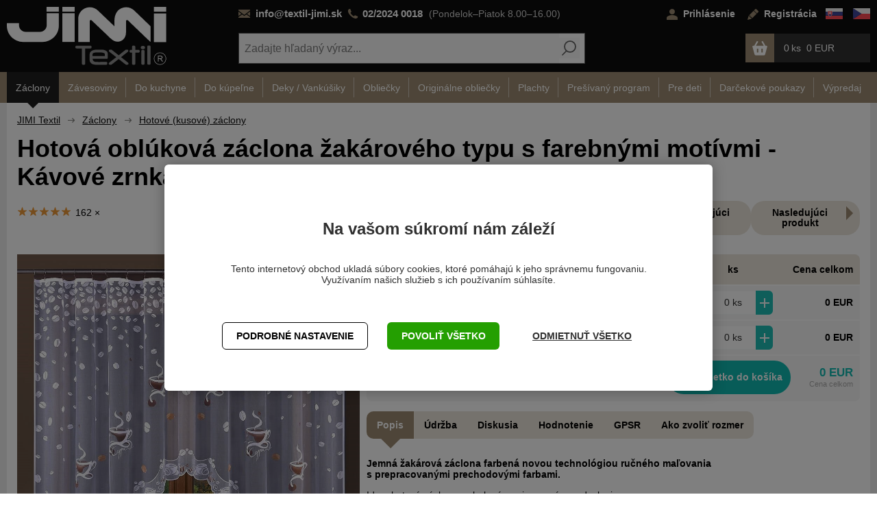

--- FILE ---
content_type: text/html; charset=utf-8
request_url: https://www.textil-jimi.sk/hotova-oblukova-zaclona-zakaroveho-typu-s-farebnymi-motivmi-kavove-zrnka-p10681/?cid=21
body_size: 51074
content:
<!DOCTYPE html>
<html lang="sk" >
<head>

<title>Hotová oblúková záclona žakárového typu s farebnými motívmi - Kávové zrnká</title><meta charset="utf-8" /><meta name="viewport" content="width=device-width, initial-scale=1.0, minimum-scale=1.0" /><meta name="author" content="JIMI TEXTIL s.r.o." data-web-author="BSSHOP s.r.o." data-version-core="20260000.05" data-version-web="20160112" data-server="wn0xsdwk0003B3" data-build="22.1.2026 14:40" data-state="ProductDetailState" data-lcid="1051" data-index="1" /><meta name="description" content="Jemná žakárová záclona farbená novou technológiou ručného maľovania s prepracovanými prechodovými farbami.   
 Ide o hotovú záclonu, zabalenú a pripravenú na odosl" /><meta name="keywords" content="JIMI Textil s.r.o.,,,hotova,oblukova,zaclona,zakaroveho,typu,s,farebnymi,motivmi" /><meta name="robots" content="all,index,follow" /><meta name="googlebot" content="snippet,archive" /><link rel="shortcut icon" href="https://cdn.textil-jimi.sk/data/user-content/banner/favicon.ico?638646715910000000" /><link rel="alternate" href="https://www.textil-jimi.sk/hotova-oblukova-zaclona-zakaroveho-typu-s-farebnymi-motivmi-kavove-zrnka-p10681/?cid=21" hreflang="sk" /><link rel="alternate" href="https://www.textil-jimi.cz/hotova-obloukova-zaclona-zakaroveho-typu-s-barevnymi-motivy-kavova-zrnka-p10681/?cid=21" hreflang="cs" /><link rel="canonical" href="https://www.textil-jimi.sk/hotova-oblukova-zaclona-zakaroveho-typu-s-farebnymi-motivmi-kavove-zrnka-p10681/" /><link rel="preload" media="(min-width: 550px)" href="https://cdn.textil-jimi.sk/Services/GoogleFonts.ashx/css?family=Open+Sans:300,400,600,700,800&subset=latin-ext" as="style" />


<meta property="og:title" content="Kávové zrnká" /><meta property="og:site_name" content="JIMI TEXTIL s.r.o." /><meta property="og:image" content="https://cdn.textil-jimi.sk/images/0/33c629dc8b6429cb/25/kavove-zrnka.jpg?hash=391772737" /><meta property="og:image:width" content="1200" /><meta property="og:image:height" content="630" /><meta property="og:type" content="product" /><meta property="og:url" content="https://www.textil-jimi.sk/hotova-oblukova-zaclona-zakaroveho-typu-s-farebnymi-motivmi-kavove-zrnka-p10681/?cid=21" /><meta property="og:availability" content="skladom > 500 ks" /><meta property="og:description" content="Jemná žakárová záclona farbená novou technológiou ručného maľovania s prepracovanými prechodovými farbami.   
 Ide o hotovú záclonu, zabalenú a pripravenú na odoslanie. Má pevné okraje a zosilnený horný lem určený na zavesenie na klasické žabky, prípadne je možné v spevnenom leme vytvoriť otvory na záves…" /><meta property="og:price:amount" content="15,69" /><meta property="og:price:currency" content="EUR" /><meta property="product:condition" content="new" /><meta property="product:brand" content="JIMI Textil" />
        <meta property="og:type" content="website">
        <meta property="og:image" content="https://www.textil-jimi.sk">
        <meta property="og:image:alt" content="textil-jimi.cz">
        <meta property="og:title" content="Hotová oblúková záclona žakárového typu s farebnými motívmi - Kávové zrnká" />
        <meta property="og:description" content="Jemná žakárová záclona farbená novou technológiou ručného maľovania s prepracovanými prechodovými farbami.   
 Ide o hotovú záclonu, zabalenú a pripravenú na odosl" />



        <link rel="stylesheet" type="text/css" href="https://cdn.textil-jimi.sk/Services/Resource.ashx?key=cont0_-1947447574_&hash=1894199479515&domain=www.textil-jimi.sk"  />
        <link rel="stylesheet" type="text/css" href="https://cdn.textil-jimi.sk/Services/Resource.ashx?key=cont0_-1481581893_2108384711&hash=114598034211&domain=www.textil-jimi.sk" media="(max-width: 419px)" />
        <link rel="stylesheet" type="text/css" href="https://cdn.textil-jimi.sk/Services/Resource.ashx?key=cont0_1129074826_1232765885&hash=114629062995&domain=www.textil-jimi.sk" media="(min-width: 420px) and (max-width: 549px)" />
        <link rel="stylesheet" type="text/css" href="https://cdn.textil-jimi.sk/Services/Resource.ashx?key=cont0_-1078704058_-1573720071&hash=120393960201&domain=www.textil-jimi.sk" media="(min-width: 550px) and (max-width: 819px)" />
        <link rel="stylesheet" type="text/css" href="https://cdn.textil-jimi.sk/Services/Resource.ashx?key=cont0_-1117623340_1274921771&hash=122832277303&domain=www.textil-jimi.sk" media="(min-width: 820px) and (max-width: 999px)" />
        <link rel="stylesheet" type="text/css" href="https://cdn.textil-jimi.sk/Services/Resource.ashx?key=cont0_-175428234_-127617299&hash=117256979623&domain=www.textil-jimi.sk" media="(min-width: 1000px) and (max-width: 1149px)" />
        <link rel="stylesheet" type="text/css" href="https://cdn.textil-jimi.sk/Services/Resource.ashx?key=cont0_1821846080_-116816184&hash=117189426105&domain=www.textil-jimi.sk" media="(min-width: 1150px) and (max-width: 1439px)" />
        <link rel="stylesheet" type="text/css" href="https://cdn.textil-jimi.sk/Services/Resource.ashx?key=cont0_1592485638_-2119435023&hash=116800385637&domain=www.textil-jimi.sk" media="(min-width: 1440px)" />
        <link rel="stylesheet" type="text/css" href="https://cdn.textil-jimi.sk/Services/Resource.ashx?key=usercss_1&hash=832225383&domain=www.textil-jimi.sk"  />
<style id="bs_toBeMigrated_style">
    .bs-toBeMigrated { display: none !important; }
</style>


    <script type="text/javascript">function cookiesAllowed() { return document.cookie && document.cookie.indexOf("cookies_confirmed=1") >= 0; } </script>
<script type="text/javascript">function allowCookies(allow) { document.cookie = 'cookies_confirmed='+(allow?1:0)+'; expires=Tue, 28 Jan 2076 15:05:05 GMT; path=/' }</script>


    <script type="text/javascript" src="https://cdn.textil-jimi.sk/Services/Resource.ashx?key=DYNAMIC_CONTAINERS_9d1990bc0499418188845a5faea4c442&hash=427053345805&domain=www.textil-jimi.sk" async></script>
    <script type="text/javascript">
        mvcUiLoadedListeners = [];
        function addMvcUiLoadedListener(listener) {
            if (typeof mvcCore !== 'undefined' && typeof mvcUi !== 'undefined' && mvcUi.fullyLoaded) listener();
            else mvcUiLoadedListeners.push(listener);
        }
        window.jqueryBeforeInitCallbacks = [];
        window.jqueryCallbacks = [];
        window.$ = function (callback) {
            window.jqueryCallbacks.push(callback);
        }
        window.$beforeInit = function (callback) {
            window.jqueryBeforeInitCallbacks.push(callback);
        }
    </script>

    <script type="text/javascript" src="https://cdn.textil-jimi.sk/Services/Resource.ashx?key=commonScripts_c0168.e0677.Modules.JimitextilCzModelConfiguration_scripts__v2&hash=1987483950337&domain=www.textil-jimi.sk" async></script>


<link rel="stylesheet" type="text/css" href="https://cdn.textil-jimi.sk/Services/Resource.ashx?key=usercss_all_679637241_39295&amp;hash=227997690927"/><meta name="seznam-wmt" content="Dnh7KOQuN8GEkTT3nxQILdMMoEXinebF" />
<!-- 54582 -->
<link rel="apple-touch-icon" sizes="180x180" href="/favicons/apple-touch-icon.png">
<link rel="icon" type="image/png" sizes="32x32" href="/favicons/favicon-32x32.png">
<link rel="icon" type="image/png" sizes="16x16" href="/favicons/favicon-16x16.png">
<link rel="manifest" href="/favicons/site.webmanifest.json">
<link rel="mask-icon" href="/favicons/safari-pinned-tab.svg" color="#5bbad5">
<meta name="msapplication-TileColor" content="#000000">
<meta name="msapplication-config" content="/favicons/browserconfig.xml">
<meta name="theme-color" content="#ffffff">
<meta name="google-site-verification" content="Gxu0JRLWL0zzmHuoij1sWmy8Pu6ija5phsh2CcSu2HA" />
	    <!-- 54582 -->
	    <link rel="apple-touch-icon" sizes="180x180" href="https://cdn.textil-jimi.sk/favicons/apple-touch-icon.png">
	    <link rel="icon" type="image/png" sizes="32x32" href="https://cdn.textil-jimi.sk/favicons/favicon-32x32.png">
	    <link rel="icon" type="image/png" sizes="16x16" href="https://cdn.textil-jimi.sk/favicons/favicon-16x16.png">
	    <link rel="manifest" href="https://cdn.textil-jimi.sk/favicons/site.webmanifest.json">
	    <link rel="mask-icon" href="https://cdn.textil-jimi.sk/favicons/safari-pinned-tab.svg" color="#5bbad5">
	    <meta name="msapplication-TileColor" content="#000000">
	    <meta name="msapplication-config" content="https://cdn.textil-jimi.sk/favicons/browserconfig.xml">
	    <meta name="theme-color" content="#ffffff">


<!--SCM_BEGIN_IGNORE-->
<script type='text/javascript'>
window.dataLayer = window.dataLayer || [];
window.gtag = window.gtag || function() {dataLayer.push(arguments);}
window.gtag("consent", "default", {"ad_storage":"denied","analytics_storage":"denied","ad_user_data":"denied","ad_personalization":"denied","wait_for_update":500});
</script>
<!--google-tag-manager-data-layer v2-->
<script type='text/javascript'>
//<![CDATA[
window.dataLayer = window.dataLayer || [];
window.dataLayer.push({"currency":"EUR","locale":"SK","page_type":"product","ecomm_pagetype":"product","category_name":"Záclony|Hotové (kusové)","category":"Hotové (kusové)","category_id":"22","categories":{"zbozi_cz":"Dům, byt a zahrada | Bydlení a doplňky | Bytový textil, doplňky a dekorace | Bytový textil | Záclony a závěsy","heureka_cz":"Dům a zahrada | Domácnost | Bytový textil | Záclony","heureka_sk":"Dom a záhrada | Domácnosť | Bytový textil | Záclony","google_merchant":"Dům a zahrada > Bytové doplňky a dekorace > Závěsy a záclony"},"ecomm_category":"Dům a zahrada > Bytové doplňky a dekorace > Závěsy a záclony","product_id":"10681","product_code":"Kávová zrnka","product_name":"Hotová oblúková záclona žakárového typu s farebnými motívmi","product_brand":"JIMI Textil s.r.o.","is_master":true,"ecomm_prodid":"10681","default_currency":"CZK","product_quantity_modulo":1,"unit_pricing_measure":1,"variants_ids":["10682","10683"],"product_price":346,"ecomm_totalvalue":346,"product_price_with_vat":425,"product_price_def_cur":346,"product_price_with_vat_def_cur":425,"price_type":"eur"});
//]]>
</script>
<!--Google Tag Manager v2-->
<script>(function(w,d,s,l,i){w[l]=w[l]||[];w[l].push({'gtm.start': new Date().getTime(),event:'gtm.js'});var f=d.getElementsByTagName(s)[0], j=d.createElement(s),dl=l!='dataLayer'?'&l='+l:'';j.async=true;j.src= 'https://www.googletagmanager.com/gtm.js?id='+i+dl;f.parentNode.insertBefore(j,f); })(window,document,'script','dataLayer','GTM-WL698GG');</script>
<!--SCM_END_IGNORE-->
<script>window['BSSHOP_INTERFACE_LINK_CLICKED'] = {"Action":"LinkClicked-S-S","Controller":"ClientInterface","SecurityHash":"PQV/PtvwqqcUEXYyVNJApqdoDSD5ugHVqxAcZ74U1U0=","Args":[{"ConstantValue":"href","Selectors":null,"Single":false,"AttributeName":null,"UseContext":false,"JavascriptExpression":null},{"ConstantValue":"tag","Selectors":null,"Single":false,"AttributeName":null,"UseContext":false,"JavascriptExpression":null}]}</script></head>
<body class="ProductDetailState sk anonymous eid744" data-product-id="10681" data-cat-id="22" data-link-cat-id="21">
<div id="NoCookies" class="TemplateView NoCookies" >    <script type="text/javascript">
        function cookiesAreEnabled() {
            var cookieEnabled = (navigator.cookieEnabled) ? 1 : 0;

            if (typeof navigator.cookieEnabled == "undefined" && cookieEnabled == 0) {
                document.cookie = "testcookie";
                cookieEnabled = (document.cookie.indexOf("test­cookie") != -1) ? 1 : 0;
            }

            return cookieEnabled == 1;
        }

        if (!cookiesAreEnabled()) {
            var div = document.createElement("div");
            var node = document.createTextNode("Pro správnou funkčnost stránek musíte mít zapnuté cookies.");
            div.appendChild(node);
            div.className = "noCookies";
            var noCookies = document.getElementById('NoCookies');
            noCookies.appendChild(div);
        }
    </script>


</div><div id="NoJavascript" class="TemplateView NoJavascript" ><noscript>
    <div class="main">
        <div class="wrapper">
            <div class="content">
                Pre nákup v tomto internetovom obchode povoľte vo svojom prehliadači JavaScript.
            </div>
        </div>
    </div>
</noscript>
</div><!-- Google Tag Manager (noscript) -->
<noscript><iframe src="https://www.googletagmanager.com/ns.html?id=GTM-WL698GG" height="0" width="0" style="display:none;visibility:hidden"></iframe></noscript>
<!--End Google Tag Manager(noscript)-->
<!-- Google tag (gtag.js) -->
<script async src="https://www.googletagmanager.com/gtag/js?id=G-XGGTXTSQE9"></script>
<script>
  window.dataLayer = window.dataLayer || [];
  function gtag(){dataLayer.push(arguments);}
  function gtagRaw(ev,name,args){ var o={}; o[ev]=name; dataLayer.push(Object.assign(o, args));}
  gtag('js', new Date());

  gtag('config', 'G-XGGTXTSQE9');
</script>
<div id="Master" class="MasterView v1a v1 bs-view dcon dc17 Master" ><bs-empty></bs-empty><bs-empty></bs-empty><dc-con class="wrap"><dc-gi class="headerUnfixPivot"></dc-gi><dc-con class="dcHeader applyInverseBg"><header id="Header" class="HeaderView v1a v1 bs-view dcon dc22 isFixedHeaderAware Header" ><div id="Logo" class="LogoView v1a v1 bs-view dcon dc38 Logo" ><a href="//www.textil-jimi.sk/" title="Úvod" class="link"></a></div>	    <div class="info">
<!--EXPERTMODE-->
<p><a class="email" href="mailto:info@textil-jimi.sk">info@textil-jimi.sk</a>&nbsp;<a class="phone" href="tel:+421220240018">02/2024&nbsp;0018</a> <span class="opening">(Pondelok–Piatok&nbsp;8.00–16.00)</span></p>	    </div>
<div id="Menu" class="MenuView v2a v2 bs-view dcon dc23 bs-toBeMigrated Menu" ><ul class="root"></ul></div><div id="LoginUser" class="LoginUserView v1a v1 bs-view dcon dc33 bs-toBeMigrated LoginUser" ><form id="LoginPopupHost" class="LoginView v2a v2 bs-view dcon dc37 LoginPopupHost" ><a id="e4041281" class="login button"><span>Prihl&#225;senie</span></a><a href="/registracia/nova-registracia/" class="register"><span>Registr&#225;cia</span></a></form></div><div id="LocalizationPanel" class="LocalizationPanelView v3a v3 bs-view dcon dc31 bs-toBeMigrated LocalizationPanel" ><div class="locales"><span id="e4041287" data-lcidOrUrl="1051" data-code="SK" class="item icon locale_sk actual"></span><a id="e4041288" href="https://www.textil-jimi.cz/hotova-obloukova-zaclona-zakaroveho-typu-s-barevnymi-motivy-kavova-zrnka-p10681/?cid=21" data-lcidOrUrl="1029" data-code="CZ" class="item icon locale_cz"></a></div></div><div id="SimpleSearch" class="SimpleSearchView v1a v1 bs-view dcon dc138 SimpleSearch" ><a id="e4041292" class="button toggle a1" onclick="setTimeout(function() {$(&#39;#e4041289&#39;).focus()}, 10)"><span></span></a><dc-con class="dcQuery popup fixedHeaderOverlay"><a id="e4041291" class="button search"><span></span></a><input type="text" id="e4041289" placeholder="Zadajte hľadan&#253; v&#253;raz..." class="query" autocomplete="off" /><a id="e4041293" class="button toggle a2"><span></span></a><div id="e4041290" class="pivot"></div></dc-con></div><div id="SimpleBasket" class="SimpleBasketView v2a v2 bs-view empty dcon dc44 small SimpleBasket" ><div class="totalItemsParts"><span class="value">0</span></div><span class="price bs-priceLayout notranslate vat primary user"><span class="value">0 EUR</span></span><a href="/objednat-krok1/" class="goToBasketOverlay" rel="nofollow"></a></div><dc-placeholder data-place-token="inHeader" data-place-view="MenuCategories"></dc-placeholder></header><nav id="MenuCategories" class="MenuCategoriesRwdView v1a v1 bs-view dcon dc24 isFixedHeaderAware small onlyIcon bs-toBeMigrated MenuCategories" ><dc-con class="pivot fixedHeaderAwarePopup"><dc-con class="popup"><ul class="root"><li class="selected expanded level_0" data-cat-id="21"><a href="/zaclony-c21/" class="name"><span>Z&#225;clony</span><i class='bs-crv'></i></a><ul class="child"><li class="leaf level_1" data-cat-id="23"><a href="/metrazove-zaclony-c23/" class="name"><span>Metr&#225;žne</span></a></li><li class="leaf level_1" data-cat-id="131"><a href="/moderne-c131/" class="name"><span>Modern&#233; a vo&#225;lov&#233;</span></a></li><li class="leaf level_1" data-cat-id="58"><a href="/vitrazove-c58/" class="name"><span>Vitr&#225;žov&#233;</span></a></li><li class="leaf selected expanded level_1" data-cat-id="22"><a href="/hotove-c22/" class="name"><span>Hotov&#233; (kusov&#233;)</span></a></li></ul></li><li class="level_0" data-cat-id="24"><a href="/zavesoviny-c24/" class="name"><span>Z&#225;vesoviny</span><i class='bs-crv'></i></a><bs-lazy-render data-lazy-id="24"></bs-lazy-render></li><li class="level_0" data-cat-id="27"><a href="/kuchynsky-program-c27/" class="name"><span>Do kuchyne</span><i class='bs-crv'></i></a><bs-lazy-render data-lazy-id="27"></bs-lazy-render></li><li class="level_0" data-cat-id="39"><a href="/koupelnovy-program-c39/" class="name"><span>Do k&#250;peľne</span><i class='bs-crv'></i></a><bs-lazy-render data-lazy-id="39"></bs-lazy-render></li><li class="level_0" data-cat-id="51"><a href="/deky-vankusiky-c51/" class="name"><span>Deky / Vank&#250;šiky</span><i class='bs-crv'></i></a><bs-lazy-render data-lazy-id="51"></bs-lazy-render></li><li class="level_0" data-cat-id="33"><a href="/obliecky-c33/" class="name"><span>Obliečky</span><i class='bs-crv'></i></a><bs-lazy-render data-lazy-id="33"></bs-lazy-render></li><li class="level_0" data-cat-id="42"><a href="/detske-obliecky-c42/" class="name"><span>Origin&#225;lne obliečky</span><i class='bs-crv'></i></a><bs-lazy-render data-lazy-id="42"></bs-lazy-render></li><li class="level_0" data-cat-id="17"><a href="/prestieradla-c17/" class="name"><span>Plachty</span><i class='bs-crv'></i></a><bs-lazy-render data-lazy-id="17"></bs-lazy-render></li><li class="level_0" data-cat-id="38"><a href="/presivany-program-c38/" class="name"><span>Preš&#237;van&#253; program</span><i class='bs-crv'></i></a><bs-lazy-render data-lazy-id="38"></bs-lazy-render></li><li class="level_0" data-cat-id="129"><a href="/pre-deti-c129/" class="name"><span>Pre deti</span><i class='bs-crv'></i></a><bs-lazy-render data-lazy-id="129"></bs-lazy-render></li><li class="leaf level_0" data-cat-id="138"><a href="/darcekove-poukazy-c138/" class="name"><span>Darčekov&#233; poukazy</span></a></li><li class="leaf level_0" data-cat-id="89"><a href="/vypredaj-c89/" class="name"><span>V&#253;predaj</span></a></li></ul><dc-placeholder data-place-token="inMenu" data-place-view="Menu"></dc-placeholder><dc-placeholder data-place-token="inMenu" data-place-view="LoginUser"></dc-placeholder><dc-placeholder data-place-token="inMenu" data-place-view="LocalizationPanel"></dc-placeholder></dc-con></dc-con><a id="e4041294" class="button toggle a1"><span>Menu</span></a></nav></dc-con><dc-gi class="headerFixPivot"></dc-gi><dc-con><bs-empty></bs-empty><bs-empty></bs-empty></dc-con><dc-con class="dcContent"><div id="BreadcrumbNavigation" class="BreadcrumbView v1a v1 bs-view dcon dc40 BreadcrumbNavigation" ><span class="title">Nach&#225;dzate sa:</span><div class="path"><a href="/">JIMI Textil</a><span class="separator"></span><a href="/zaclony-c21/">Z&#225;clony</a><span class="separator"></span><a href="/hotove-c22/">Hotov&#233; (kusov&#233;) z&#225;clony</a></div></div><div id="PDMaster" class="ProductDetailMasterView v1a v1 bs-view dcon dc181 PDMaster" ><dc-con class="dcTop"><h1 class="HeadingView v1a v1 bs-view dcon dc29 smallest Heading" >Hotová oblúková záclona žakárového typu s farebnými motívmi - Kávové zrnká</h1><div id="PDProductReviewSummarySimple" class="ProductReviewSummaryView v3a v3 bs-view dcon dc211 PDProductReviewSummarySimple" ><div class="averageRatingStars"><span class="star"></span><span class="star"></span><span class="star"></span><span class="star"></span><span class="star"></span></div><span class="totalReviewCount">162 &#215;</span></div></dc-con><dc-con><div id="PDProductDescription" class="ProductDescriptionView v1a v1 bs-view dcon dc203 PDProductDescription" ><bs-empty></bs-empty></div></dc-con><div id="w2736813" class="ActionIconsView v1a v1 bs-view dcon dc75 PDActionIcons" data-name="PDActionIcons" data-look="A" ><dc-con class="jimiIcons"><bs-empty></bs-empty><bs-empty></bs-empty><bs-empty></bs-empty><bs-empty></bs-empty></dc-con>




</div><bs-empty></bs-empty><div id="JimitextilCzPDImage" class="ProductDetailImageView v1b v1 bs-view dcon dc11 JimitextilCzPDImage" ><a href="https://cdn.textil-jimi.sk/images/0/33c629dc8b6429cb/2/kavove-zrnka.jpg?hash=403153927" data-lightbox="gallery" class="mainImage"><span style="display: block"><img src="https://cdn.textil-jimi.sk/images/0/33c629dc8b6429cb/2/kavove-zrnka.jpg?hash=403153927" alt="Hotová oblúková záclona žakárového typu s farebnými motívmi" title="Hotová oblúková záclona žakárového typu s farebnými motívmi" data-type="Image" class="mainImg mediumSize"/></span>	    <div class='zoom'>
	        <svg xmlns='http://www.w3.org/2000/svg' width='30' height='30' viewBox='0 0 30 30'>
	            <metadata>
	                <x:xmpmeta xmlns:x='adobe:ns:meta/' x:xmptk='Adobe XMP Core 5.6-c138 79.159824, 2016/09/14-01:09:01'>
	                    <rdf:RDF xmlns:rdf='http://www.w3.org/1999/02/22-rdf-syntax-ns#'>
	                        <rdf:Description rdf:about='' />
	                    </rdf:RDF>
	                </x:xmpmeta>
	            </metadata>
	            <defs>
	                <style>
	                    .cls-1 { fill: #bdbdbd; fill-rule: evenodd; }
	                </style>
	            </defs>
	            <path id='Forma_1' data-name='Forma 1' class='cls-1' d='M540.149,731.109h-3.041v-3.034a1.006,1.006,0,0,0-1.007-1.007h0a1.007,1.007,0,0,0-1.008,1.006v3.036l-3.043,0a1.006,1.006,0,1,0,0,2.012h0l3.041,0,0,3.035a1.008,1.008,0,0,0,1.007,1.007h0a1.008,1.008,0,0,0,1.008-1v-3.038l3.042,0A1.006,1.006,0,1,0,540.149,731.109ZM554.2,745.924l-8.391-8.384a11.1,11.1,0,1,0-4.284,4.285l8.387,8.381a2.728,2.728,0,0,0,3.848,0l0.44-.441A2.717,2.717,0,0,0,554.2,745.924Zm-24.546-7.369a9.112,9.112,0,1,1,6.442,2.667A9.111,9.111,0,0,1,529.658,738.555Zm23.12,9.789-0.44.44a0.71,0.71,0,0,1-1,0l-8.127-8.121q0.389-.324.752-0.686t0.685-.751l8.126,8.12A0.714,0.714,0,0,1,552.778,748.344Z' transform='translate(-525 -721)' />
	        </svg>
	    </div>
</a>    <script type="text/javascript">
        $(function() {
            var currentImageIndex = 0;
            var isFirstChange = true;

            $(".ProductDetailImageView .images .otherImage").on('mouseenter', function() {
                doAction("replaceMainImage", $(this));
            });

            function doAction(action, $el) {
                if (action === 'replaceMainImage') replaceMainImage($el);
                //if (action == 'restoreMainImage') restoreMainImage($el);
            };
        
            function replaceMainImage($otherImage) {
                var imageUrl = $otherImage.attr("data-main-url");
                var alt = $otherImage.children("img").attr("alt");
                var title = $otherImage.children("img").attr("title");
                var $img = $(".mainImage").children("img.mainImg");

                // uzamkneme velikost hlavního obrázku, jinak to bude nepříjemně poskakovat při různých velikostech obrázků
                if (isFirstChange) {
                    isFirstChange = false;
                    $img.css("max-width", $(".mainImage").width());
                    $img.css("max-height", $(".mainImage").height());
                    $(".mainImage").height($(".mainImage").height());            
                }
                $img.attr("src", imageUrl);
                $img.attr("alt", alt);
                $img.attr("title", title);
                $(".mainImage").attr("href", $otherImage.attr("href"));
                currentImageIndex = $otherImage.data("imageIndex");
            };
        });
    </script>


</div><dc-con><div id="JimitextilCzPDVariantListHost" class="JimitextilCzProductDetailVariantsHostView v1a v1 bs-view dcon dc1 JimitextilCzPDVariantListHost" >
<div id="PDVariantSelector" class="VariantSelectorView v1a v1 bs-view dcon dc195 PDVariantSelector" ><bs-empty></bs-empty>
</div><div id="JimitextilCzPDVariantListA" class="VariantListRwdView v1a v1 bs-view dcon dc4 small JimitextilCzPDVariantListA" ><div class="table"><div id="e4041302" class="item variant "><dc-root class="dcon dc5">	        <span class="filterAttribute ">
				<span class="caption">Rozmer</span>
				230x130cm
			</span>
<span class="price bs-priceLayout notranslate vat primary user"><span class="value">15,69 EUR</span> <span class="perUnitText">/ ks</span></span><div id="w2736814" class="AddToCartView v3a v3 bs-view dcon dc398 AddToCart3" data-name="AddToCart3" >



<a id="e4041309" class="button decrease"></a><div class="quantity"><input id="variant-10682" type="text" value="0" onchange="$(this).next().val($(this).val()*1+&#39; ks&#39;)" data-variant-id="10682" data-price="15.69" data-code="Kód: Kávová zrnka-230x130" class="real xta_quantity xta_quantity_10682 real"/><input type="text" value="0 ks" class="ghost"/></div><a id="e4041308" class="button increase"></a>    <script type="text/javascript">
        $(function () {

            $("#variant-10682").keyup(function () {
                calculateTotalPrice();
                recomputeTotalPriceAllVariants();
                setGhostValue();
            });
            $("#variant-10682").ready(function () {
                calculateTotalPrice();
                recomputeTotalPriceAllVariants();
                setGhostValue();
            });

            $("#variant-10682").change(function () {
                calculateTotalPrice();
                recomputeTotalPriceAllVariants();
            });

            $("#variant-10682").focusout(function () {
                checkDecimalSeparator();
                roundValue();
                calculateTotalPrice();
                recomputeTotalPriceAllVariants();
                setGhostValue();
            });

            $("#variant-10682").keypress(function (event) {
                var keycode = (event.keyCode ? event.keyCode : event.which);
                if (keycode == '13') {
                    $(this).focusout();
                }
            });

            function setGhostValue() {
                $("#variant-10682").next().val($("#variant-10682").val() * 1.0 + ' ks');
            }

            var view = mvcUi.getView("w2736814");

            function calculateTotalPrice() {
                var quantity = $("#variant-10682").val();
                if (quantity != null) {
                    quantity = parseFloat(quantity.replace(',', '.'));
                }
                var priceStr = "15,690004315750645518258945038";
                var price = parseFloat(priceStr.replace(',', '.')).toFixed(2);
                var totalPrice = (price * quantity).toFixed(2);
                var formatedPrice = formatPrice(totalPrice, false);
                if (totalPrice == "NaN") formatedPrice = formatPrice(0, false);
                var $priceEl = $(".computedTotalProductPrice-10682");
                $priceEl.attr("data-total-price", totalPrice);
                $priceEl.text(formatedPrice);
            }

            // aktualizovat celkovou cenu za všechny varianty
            function recomputeTotalPriceAllVariants() {
                var price = 0;
                $('.VariantListRwdView.JimitextilCzPDVariantListA .totalVariantPrice').each(function () {
                    var variantValue = parseFloat($(this).attr("data-total-price"));
                    if (variantValue == variantValue) price += variantValue;
                });
                price = price.toFixed(2);
                $(".totalSelectedPrice").text(formatPrice(price, true));
            }

            function formatPrice(price, addCurrencyCode) {
                return view.formatPrice(price).replace(',00', '');
            }

            // zformátovat hodnotu v inputu
            // při odběru v desetinách (0.1,...) dochází k chybě při sčítání
            // http://stackoverflow.com/questions/1458633/how-to-deal-with-floating-point-number-precision-in-javascript
            function roundValue() {
                var quantityStr = $("#variant-10682").val();
                var lastChar = quantityStr.substring(quantityStr.length - 1, quantityStr.length);
                if (lastChar == '.' || lastChar == ',') return;
                if (quantityStr == "") quantityStr = "0";
                var quantity = parseFloat(quantityStr.replace(',', '.'));
                if (quantity > 0) {
                    var qtyChanged = false;
                    var qtyModulo = parseFloat("1".replace(',', '.')); // množství v násobcích

                    var minQty = parseFloat("0".replace(',', '.')); // min. množství
                    if (qtyModulo == 0) qtyModulo = parseFloat("1");
                    if (quantity < minQty) quantity = minQty;
                    var count = quantity / qtyModulo;// kolikrát se vejde množství v násobcích do zadaného množství  (např. 2,75 / 0,1  = 27,5x)
                    count = count.toFixed(4);

                    //console.info("count: " + count);
                    //console.info("qtyModulo: " + qtyModulo);

                    var increment = 0;
                    if (Math.floor(count) != Math.ceil(count)) increment++;
                    console.info("increment: " + increment);
                    var quantityFixed = ((parseInt(count) + increment) * qtyModulo); //opravené množství - odebereme desetinnou část (napře. 27,5x => 25x)
                    console.info("quantityFixed: " + quantityFixed);
                    var quantityFullRound = Math.round(quantityFixed); //zaokrouhleno na celá čísla
                    console.info("quantityFullRound: " + quantityFullRound);
                    var quantityRounded = quantityFixed.toFixed(decimalPlaces(qtyModulo)); // zaokrouhleno na poč. des. míst jako má min. množství
                    console.info("quantityRounded: " + quantityRounded);
                    if (quantityFullRound == quantityRounded) { // pokud je u obou druhů zaokrouhlení hodnota stejná vypíšeme zaokrouhlení na celá čísla (aby se nevypisovalo např. 25.0)
                        $("#variant-10682").val(quantityFullRound);
                        qtyChanged = quantityFullRound != quantity;
                    } else { //pokud ne, vypíšeme číslo na daný počet míst
                        $("#variant-10682").val(quantityRounded);
                        qtyChanged = quantityRounded != quantity;
                    }
                    if (qtyChanged) {
        mvcCore.invokeAction({"Action":"ShowQtyChangedAlert","Controller":null,"SecurityHash":"q4le8kKAwLCxJgWIYs+FiXsXE22wgG92QD5TI2dlORM=","Args":[]}, null, 'w2736814');
                    }
                    // pokud je více desetinných míst, zaokrouhlit na dvě


                        } else if (quantity == 0) {
                    return;
                } else {
                    $("#variant-10682").val("0");
                }
            }
            function checkDecimalSeparator() {
                var quantityStr = $("#variant-10682").val();
                var lastChar = quantityStr.substring(quantityStr.length - 1, quantityStr.length);
                if (lastChar == '.' || lastChar == ',') {
                    $("#variant-10682").val(quantityStr.substring(0, quantityStr.length - 1));
                }
            }
            function decimalPlaces(num) {
                var match = ('' + num).match(/(?:\.(\d+))?(?:[eE]([+-]?\d+))?$/);
                if (!match) { return 0; }
                return Math.max(
                    0,
                    // Number of digits right of decimal point.
                    (match[1] ? match[1].length : 0)
                    // Adjust for scientific notation.
                    - (match[2] ? +match[2] : 0));
            }

            function getPrecision(a) {
                var e = 1;
                while (Math.round(a * e) / e !== a) e *= 10;
                return Math.log(e) / Math.LN10;
            }
        });

    </script>
</div>	    <div class="totalVariantPrice computedTotalProductPrice-10682">0</div>
<div id="w2736815" class="AvailabilityView v1a v1 bs-view cs_zelena AvailabilityInfo" data-name="AvailabilityInfo" ><span class="label">skladom > 200 ks</span></div></dc-root></div><div id="e4041311" class="item variant "><dc-root class="dcon dc5">	        <span class="filterAttribute ">
				<span class="caption">Rozmer</span>
				300x160cm
			</span>
<span class="price bs-priceLayout notranslate vat primary user"><span class="value">19,69 EUR</span> <span class="perUnitText">/ ks</span></span><div id="w2736816" class="AddToCartView v3a v3 bs-view dcon dc398 AddToCart3" data-name="AddToCart3" >



<a id="e4041318" class="button decrease"></a><div class="quantity"><input id="variant-10683" type="text" value="0" onchange="$(this).next().val($(this).val()*1+&#39; ks&#39;)" data-variant-id="10683" data-price="19.69" data-code="Kód: Kávová zrnka-300x160" class="real xta_quantity xta_quantity_10683 real"/><input type="text" value="0 ks" class="ghost"/></div><a id="e4041317" class="button increase"></a>    <script type="text/javascript">
        $(function () {

            $("#variant-10683").keyup(function () {
                calculateTotalPrice();
                recomputeTotalPriceAllVariants();
                setGhostValue();
            });
            $("#variant-10683").ready(function () {
                calculateTotalPrice();
                recomputeTotalPriceAllVariants();
                setGhostValue();
            });

            $("#variant-10683").change(function () {
                calculateTotalPrice();
                recomputeTotalPriceAllVariants();
            });

            $("#variant-10683").focusout(function () {
                checkDecimalSeparator();
                roundValue();
                calculateTotalPrice();
                recomputeTotalPriceAllVariants();
                setGhostValue();
            });

            $("#variant-10683").keypress(function (event) {
                var keycode = (event.keyCode ? event.keyCode : event.which);
                if (keycode == '13') {
                    $(this).focusout();
                }
            });

            function setGhostValue() {
                $("#variant-10683").next().val($("#variant-10683").val() * 1.0 + ' ks');
            }

            var view = mvcUi.getView("w2736816");

            function calculateTotalPrice() {
                var quantity = $("#variant-10683").val();
                if (quantity != null) {
                    quantity = parseFloat(quantity.replace(',', '.'));
                }
                var priceStr = "19,689963408336407229804500184";
                var price = parseFloat(priceStr.replace(',', '.')).toFixed(2);
                var totalPrice = (price * quantity).toFixed(2);
                var formatedPrice = formatPrice(totalPrice, false);
                if (totalPrice == "NaN") formatedPrice = formatPrice(0, false);
                var $priceEl = $(".computedTotalProductPrice-10683");
                $priceEl.attr("data-total-price", totalPrice);
                $priceEl.text(formatedPrice);
            }

            // aktualizovat celkovou cenu za všechny varianty
            function recomputeTotalPriceAllVariants() {
                var price = 0;
                $('.VariantListRwdView.JimitextilCzPDVariantListA .totalVariantPrice').each(function () {
                    var variantValue = parseFloat($(this).attr("data-total-price"));
                    if (variantValue == variantValue) price += variantValue;
                });
                price = price.toFixed(2);
                $(".totalSelectedPrice").text(formatPrice(price, true));
            }

            function formatPrice(price, addCurrencyCode) {
                return view.formatPrice(price).replace(',00', '');
            }

            // zformátovat hodnotu v inputu
            // při odběru v desetinách (0.1,...) dochází k chybě při sčítání
            // http://stackoverflow.com/questions/1458633/how-to-deal-with-floating-point-number-precision-in-javascript
            function roundValue() {
                var quantityStr = $("#variant-10683").val();
                var lastChar = quantityStr.substring(quantityStr.length - 1, quantityStr.length);
                if (lastChar == '.' || lastChar == ',') return;
                if (quantityStr == "") quantityStr = "0";
                var quantity = parseFloat(quantityStr.replace(',', '.'));
                if (quantity > 0) {
                    var qtyChanged = false;
                    var qtyModulo = parseFloat("1".replace(',', '.')); // množství v násobcích

                    var minQty = parseFloat("0".replace(',', '.')); // min. množství
                    if (qtyModulo == 0) qtyModulo = parseFloat("1");
                    if (quantity < minQty) quantity = minQty;
                    var count = quantity / qtyModulo;// kolikrát se vejde množství v násobcích do zadaného množství  (např. 2,75 / 0,1  = 27,5x)
                    count = count.toFixed(4);

                    //console.info("count: " + count);
                    //console.info("qtyModulo: " + qtyModulo);

                    var increment = 0;
                    if (Math.floor(count) != Math.ceil(count)) increment++;
                    console.info("increment: " + increment);
                    var quantityFixed = ((parseInt(count) + increment) * qtyModulo); //opravené množství - odebereme desetinnou část (napře. 27,5x => 25x)
                    console.info("quantityFixed: " + quantityFixed);
                    var quantityFullRound = Math.round(quantityFixed); //zaokrouhleno na celá čísla
                    console.info("quantityFullRound: " + quantityFullRound);
                    var quantityRounded = quantityFixed.toFixed(decimalPlaces(qtyModulo)); // zaokrouhleno na poč. des. míst jako má min. množství
                    console.info("quantityRounded: " + quantityRounded);
                    if (quantityFullRound == quantityRounded) { // pokud je u obou druhů zaokrouhlení hodnota stejná vypíšeme zaokrouhlení na celá čísla (aby se nevypisovalo např. 25.0)
                        $("#variant-10683").val(quantityFullRound);
                        qtyChanged = quantityFullRound != quantity;
                    } else { //pokud ne, vypíšeme číslo na daný počet míst
                        $("#variant-10683").val(quantityRounded);
                        qtyChanged = quantityRounded != quantity;
                    }
                    if (qtyChanged) {
        mvcCore.invokeAction({"Action":"ShowQtyChangedAlert","Controller":null,"SecurityHash":"q4le8kKAwLCxJgWIYs+FiXsXE22wgG92QD5TI2dlORM=","Args":[]}, null, 'w2736816');
                    }
                    // pokud je více desetinných míst, zaokrouhlit na dvě


                        } else if (quantity == 0) {
                    return;
                } else {
                    $("#variant-10683").val("0");
                }
            }
            function checkDecimalSeparator() {
                var quantityStr = $("#variant-10683").val();
                var lastChar = quantityStr.substring(quantityStr.length - 1, quantityStr.length);
                if (lastChar == '.' || lastChar == ',') {
                    $("#variant-10683").val(quantityStr.substring(0, quantityStr.length - 1));
                }
            }
            function decimalPlaces(num) {
                var match = ('' + num).match(/(?:\.(\d+))?(?:[eE]([+-]?\d+))?$/);
                if (!match) { return 0; }
                return Math.max(
                    0,
                    // Number of digits right of decimal point.
                    (match[1] ? match[1].length : 0)
                    // Adjust for scientific notation.
                    - (match[2] ? +match[2] : 0));
            }

            function getPrecision(a) {
                var e = 1;
                while (Math.round(a * e) / e !== a) e *= 10;
                return Math.log(e) / Math.LN10;
            }
        });

    </script>
</div>	    <div class="totalVariantPrice computedTotalProductPrice-10683">0</div>
<div id="w2736817" class="AvailabilityView v1a v1 bs-view cs_zelena AvailabilityInfo" data-name="AvailabilityInfo" ><span class="label">skladom > 200 ks</span></div></dc-root></div></div>	    <div class="header">
	            <div class="filterAttribute">
	                <span>Rozmer</span>
	            </div>
	        <div class="price unit">
                <span>Cena / ks</span>
	        </div>
	        <div class="quantity">
                <span>ks</span>
	        </div>
	        <div class="price total">
	            <span>Cena celkom</span>
	        </div>
			<div class="orderTitle">
				<span>Objednávka</span>
			</div>
	    </div>








</div><div id="JimitextilCzPDVariantListADisabled" class="VariantListRwdView v1a v1 bs-view dcon dc6 small JimitextilCzPDVariantListADisabled" ><div class="table"><div id="e4041323" class="item variant "><dc-root class="dcon dc7">	        <span class="filterAttribute ">
				<span class="caption">Rozmer</span>
				230x130cm
			</span>
<span class="price bs-priceLayout notranslate vat primary user"><span class="value">15,69 EUR</span> <span class="perUnitText">/ ks</span></span><div id="w2736818" class="AddToCartView v3a v3 bs-view dcon dc398 AddToCart3" data-name="AddToCart3" >



<a id="e4041330" class="button decrease"></a><div class="quantity"><input id="variant-10682" type="text" value="0" onchange="$(this).next().val($(this).val()*1+&#39; ks&#39;)" data-variant-id="10682" data-price="15.69" data-code="Kód: Kávová zrnka-230x130" class="real xta_quantity xta_quantity_10682 real"/><input type="text" value="0 ks" class="ghost"/></div><a id="e4041329" class="button increase"></a>    <script type="text/javascript">
        $(function () {

            $("#variant-10682").keyup(function () {
                calculateTotalPrice();
                recomputeTotalPriceAllVariants();
                setGhostValue();
            });
            $("#variant-10682").ready(function () {
                calculateTotalPrice();
                recomputeTotalPriceAllVariants();
                setGhostValue();
            });

            $("#variant-10682").change(function () {
                calculateTotalPrice();
                recomputeTotalPriceAllVariants();
            });

            $("#variant-10682").focusout(function () {
                checkDecimalSeparator();
                roundValue();
                calculateTotalPrice();
                recomputeTotalPriceAllVariants();
                setGhostValue();
            });

            $("#variant-10682").keypress(function (event) {
                var keycode = (event.keyCode ? event.keyCode : event.which);
                if (keycode == '13') {
                    $(this).focusout();
                }
            });

            function setGhostValue() {
                $("#variant-10682").next().val($("#variant-10682").val() * 1.0 + ' ks');
            }

            var view = mvcUi.getView("w2736818");

            function calculateTotalPrice() {
                var quantity = $("#variant-10682").val();
                if (quantity != null) {
                    quantity = parseFloat(quantity.replace(',', '.'));
                }
                var priceStr = "15,690004315750645518258945038";
                var price = parseFloat(priceStr.replace(',', '.')).toFixed(2);
                var totalPrice = (price * quantity).toFixed(2);
                var formatedPrice = formatPrice(totalPrice, false);
                if (totalPrice == "NaN") formatedPrice = formatPrice(0, false);
                var $priceEl = $(".computedTotalProductPrice-10682");
                $priceEl.attr("data-total-price", totalPrice);
                $priceEl.text(formatedPrice);
            }

            // aktualizovat celkovou cenu za všechny varianty
            function recomputeTotalPriceAllVariants() {
                var price = 0;
                $('.VariantListRwdView.JimitextilCzPDVariantListA .totalVariantPrice').each(function () {
                    var variantValue = parseFloat($(this).attr("data-total-price"));
                    if (variantValue == variantValue) price += variantValue;
                });
                price = price.toFixed(2);
                $(".totalSelectedPrice").text(formatPrice(price, true));
            }

            function formatPrice(price, addCurrencyCode) {
                return view.formatPrice(price).replace(',00', '');
            }

            // zformátovat hodnotu v inputu
            // při odběru v desetinách (0.1,...) dochází k chybě při sčítání
            // http://stackoverflow.com/questions/1458633/how-to-deal-with-floating-point-number-precision-in-javascript
            function roundValue() {
                var quantityStr = $("#variant-10682").val();
                var lastChar = quantityStr.substring(quantityStr.length - 1, quantityStr.length);
                if (lastChar == '.' || lastChar == ',') return;
                if (quantityStr == "") quantityStr = "0";
                var quantity = parseFloat(quantityStr.replace(',', '.'));
                if (quantity > 0) {
                    var qtyChanged = false;
                    var qtyModulo = parseFloat("1".replace(',', '.')); // množství v násobcích

                    var minQty = parseFloat("0".replace(',', '.')); // min. množství
                    if (qtyModulo == 0) qtyModulo = parseFloat("1");
                    if (quantity < minQty) quantity = minQty;
                    var count = quantity / qtyModulo;// kolikrát se vejde množství v násobcích do zadaného množství  (např. 2,75 / 0,1  = 27,5x)
                    count = count.toFixed(4);

                    //console.info("count: " + count);
                    //console.info("qtyModulo: " + qtyModulo);

                    var increment = 0;
                    if (Math.floor(count) != Math.ceil(count)) increment++;
                    console.info("increment: " + increment);
                    var quantityFixed = ((parseInt(count) + increment) * qtyModulo); //opravené množství - odebereme desetinnou část (napře. 27,5x => 25x)
                    console.info("quantityFixed: " + quantityFixed);
                    var quantityFullRound = Math.round(quantityFixed); //zaokrouhleno na celá čísla
                    console.info("quantityFullRound: " + quantityFullRound);
                    var quantityRounded = quantityFixed.toFixed(decimalPlaces(qtyModulo)); // zaokrouhleno na poč. des. míst jako má min. množství
                    console.info("quantityRounded: " + quantityRounded);
                    if (quantityFullRound == quantityRounded) { // pokud je u obou druhů zaokrouhlení hodnota stejná vypíšeme zaokrouhlení na celá čísla (aby se nevypisovalo např. 25.0)
                        $("#variant-10682").val(quantityFullRound);
                        qtyChanged = quantityFullRound != quantity;
                    } else { //pokud ne, vypíšeme číslo na daný počet míst
                        $("#variant-10682").val(quantityRounded);
                        qtyChanged = quantityRounded != quantity;
                    }
                    if (qtyChanged) {
        mvcCore.invokeAction({"Action":"ShowQtyChangedAlert","Controller":null,"SecurityHash":"q4le8kKAwLCxJgWIYs+FiXsXE22wgG92QD5TI2dlORM=","Args":[]}, null, 'w2736818');
                    }
                    // pokud je více desetinných míst, zaokrouhlit na dvě


                        } else if (quantity == 0) {
                    return;
                } else {
                    $("#variant-10682").val("0");
                }
            }
            function checkDecimalSeparator() {
                var quantityStr = $("#variant-10682").val();
                var lastChar = quantityStr.substring(quantityStr.length - 1, quantityStr.length);
                if (lastChar == '.' || lastChar == ',') {
                    $("#variant-10682").val(quantityStr.substring(0, quantityStr.length - 1));
                }
            }
            function decimalPlaces(num) {
                var match = ('' + num).match(/(?:\.(\d+))?(?:[eE]([+-]?\d+))?$/);
                if (!match) { return 0; }
                return Math.max(
                    0,
                    // Number of digits right of decimal point.
                    (match[1] ? match[1].length : 0)
                    // Adjust for scientific notation.
                    - (match[2] ? +match[2] : 0));
            }

            function getPrecision(a) {
                var e = 1;
                while (Math.round(a * e) / e !== a) e *= 10;
                return Math.log(e) / Math.LN10;
            }
        });

    </script>
</div>	    <div class="totalVariantPrice computedTotalProductPrice-10682">0</div>
<div id="w2736819" class="AvailabilityView v1a v1 bs-view cs_zelena AvailabilityInfo" data-name="AvailabilityInfo" ><span class="label">skladom > 200 ks</span></div></dc-root></div></div>	    <div class="header">
	            <div class="filterAttribute">
	                <span>Rozmer</span>
	            </div>
	        <div class="price unit">
                <span>Cena / ks</span>
	        </div>
	        <div class="quantity">
                <span>ks</span>
	        </div>
	        <div class="price total">
	            <span>Cena celkom</span>
	        </div>
			<div class="orderTitle">
				<span>Objednávka</span>
			</div>
	    </div>
<dc-con>	    <div class="addToCartPrice">
	        <a id="e4041332" class="addToCart disabled" title="Pre nákup je nutné zvoliť variantu">Všetko do koš&#237;ka</a>
	        <span class="price disabled">0&nbsp;EUR</span>
	    </div>
<span class="updateTime disabled">Skladov&#225; dostupnosť aktualizovan&#225;: 28. 01. 2026 14:53:44</span></dc-con>







</div><dc-con><a id="e4041333" class="addToCart xta_addToCart xta_addToCart">Všetko do koš&#237;ka</a></dc-con><dc-con><dc-con class="totalSelectedPrice"><span class="price bs-priceLayout notranslate vat primary user"><span class="value">0 EUR</span></span></dc-con><span class="totalPriceInfo">Cena celkom</span></dc-con><span class="updateTime">Skladov&#225; dostupnosť aktualizovan&#225;: 28. 01. 2026 14:53:44</span>

</div><bs-empty></bs-empty></dc-con><dc-con><div id="PDImages" class="ProductDetailImageView v1a v1 bs-view dcon dc12 columns2 arrows PDImages" ><div class="images"><div class="button previousImage"></div><div class="itemsOuter"><div class="items"><div class="item"><a href="https://cdn.textil-jimi.sk/images/0/33c629dc8b6429cb/2/kavove-zrnka.jpg?hash=403153927" data-lightbox="gallery" data-main-url="https://cdn.textil-jimi.sk/images/0/33c629dc8b6429cb/2/kavove-zrnka.jpg?hash=403153927" class="otherImage"><img data-lazy data-src="https://cdn.textil-jimi.sk/images/0/33c629dc8b6429cb/0/kavove-zrnka.jpg?hash=341620833" src="[data-uri]" data-type="Image" alt="Hotov&#225; obl&#250;kov&#225; z&#225;clona žak&#225;rov&#233;ho typu s farebn&#253;mi mot&#237;vmi" title="Hotov&#225; obl&#250;kov&#225; z&#225;clona žak&#225;rov&#233;ho typu s farebn&#253;mi mot&#237;vmi" class="thumbnail" /></a></div><div class="item"><a href="https://cdn.textil-jimi.sk/images/0/11318cd0ec3ca7b3/2/kavove-zrnka.jpg?hash=403153927" data-lightbox="gallery" data-main-url="https://cdn.textil-jimi.sk/images/0/11318cd0ec3ca7b3/2/kavove-zrnka.jpg?hash=403153927" class="otherImage"><img data-lazy data-src="https://cdn.textil-jimi.sk/images/0/11318cd0ec3ca7b3/0/kavove-zrnka.jpg?hash=341620833" src="[data-uri]" data-type="Image" alt="Hotov&#225; obl&#250;kov&#225; z&#225;clona žak&#225;rov&#233;ho typu s farebn&#253;mi mot&#237;vmi (1)" title="Hotov&#225; obl&#250;kov&#225; z&#225;clona žak&#225;rov&#233;ho typu s farebn&#253;mi mot&#237;vmi (1)" class="thumbnail" /></a></div><div class="item"><a href="https://cdn.textil-jimi.sk/images/0/3bd4113bb0857cc6/2/kavove-zrnka.jpg?hash=403153927" data-lightbox="gallery" data-main-url="https://cdn.textil-jimi.sk/images/0/3bd4113bb0857cc6/2/kavove-zrnka.jpg?hash=403153927" class="otherImage"><img data-lazy data-src="https://cdn.textil-jimi.sk/images/0/3bd4113bb0857cc6/0/kavove-zrnka.jpg?hash=341620833" src="[data-uri]" data-type="Image" alt="Hotov&#225; obl&#250;kov&#225; z&#225;clona žak&#225;rov&#233;ho typu s farebn&#253;mi mot&#237;vmi (2)" title="Hotov&#225; obl&#250;kov&#225; z&#225;clona žak&#225;rov&#233;ho typu s farebn&#253;mi mot&#237;vmi (2)" class="thumbnail" /></a></div><div class="item"><a href="https://cdn.textil-jimi.sk/images/0/f34e39969f79d9d8/2/kavove-zrnka.jpg?hash=403153927" data-lightbox="gallery" data-main-url="https://cdn.textil-jimi.sk/images/0/f34e39969f79d9d8/2/kavove-zrnka.jpg?hash=403153927" class="otherImage"><img data-lazy data-src="https://cdn.textil-jimi.sk/images/0/f34e39969f79d9d8/0/kavove-zrnka.jpg?hash=341620833" src="[data-uri]" data-type="Image" alt="Hotov&#225; obl&#250;kov&#225; z&#225;clona žak&#225;rov&#233;ho typu s farebn&#253;mi mot&#237;vmi (3)" title="Hotov&#225; obl&#250;kov&#225; z&#225;clona žak&#225;rov&#233;ho typu s farebn&#253;mi mot&#237;vmi (3)" class="thumbnail" /></a></div><div class="item"><a href="https://cdn.textil-jimi.sk/images/0/4f0ef5c07f7c0038/2/kavove-zrnka.jpg?hash=403153927" data-lightbox="gallery" data-main-url="https://cdn.textil-jimi.sk/images/0/4f0ef5c07f7c0038/2/kavove-zrnka.jpg?hash=403153927" class="otherImage"><img data-lazy data-src="https://cdn.textil-jimi.sk/images/0/4f0ef5c07f7c0038/0/kavove-zrnka.jpg?hash=341620833" src="[data-uri]" data-type="Image" alt="Hotov&#225; obl&#250;kov&#225; z&#225;clona žak&#225;rov&#233;ho typu s farebn&#253;mi mot&#237;vmi (4)" title="Hotov&#225; obl&#250;kov&#225; z&#225;clona žak&#225;rov&#233;ho typu s farebn&#253;mi mot&#237;vmi (4)" class="thumbnail" /></a></div><div class="item"><a href="https://cdn.textil-jimi.sk/images/0/bc48377c5f5d9ad9/2/kavove-zrnka.jpg?hash=403153927" data-lightbox="gallery" data-main-url="https://cdn.textil-jimi.sk/images/0/bc48377c5f5d9ad9/2/kavove-zrnka.jpg?hash=403153927" class="otherImage"><img data-lazy data-src="https://cdn.textil-jimi.sk/images/0/bc48377c5f5d9ad9/0/kavove-zrnka.jpg?hash=341620833" src="[data-uri]" data-type="Image" alt="Hotov&#225; obl&#250;kov&#225; z&#225;clona žak&#225;rov&#233;ho typu s farebn&#253;mi mot&#237;vmi (5)" title="Hotov&#225; obl&#250;kov&#225; z&#225;clona žak&#225;rov&#233;ho typu s farebn&#253;mi mot&#237;vmi (5)" class="thumbnail" /></a></div></div></div><div class="button nextImage"></div></div>    <script type="text/javascript">
        $(function() {
            var currentImageIndex = 0;
            var isFirstChange = true;

            $(".ProductDetailImageView .images .otherImage").on('mouseenter', function() {
                doAction("replaceMainImage", $(this));
            });

            function doAction(action, $el) {
                if (action === 'replaceMainImage') replaceMainImage($el);
                //if (action == 'restoreMainImage') restoreMainImage($el);
            };
        
            function replaceMainImage($otherImage) {
                var imageUrl = $otherImage.attr("data-main-url");
                var alt = $otherImage.children("img").attr("alt");
                var title = $otherImage.children("img").attr("title");
                var $img = $(".mainImage").children("img.mainImg");

                // uzamkneme velikost hlavního obrázku, jinak to bude nepříjemně poskakovat při různých velikostech obrázků
                if (isFirstChange) {
                    isFirstChange = false;
                    $img.css("max-width", $(".mainImage").width());
                    $img.css("max-height", $(".mainImage").height());
                    $(".mainImage").height($(".mainImage").height());            
                }
                $img.attr("src", imageUrl);
                $img.attr("alt", alt);
                $img.attr("title", title);
                $(".mainImage").attr("href", $otherImage.attr("href"));
                currentImageIndex = $otherImage.data("imageIndex");
            };
        });
    </script>


</div><bs-empty></bs-empty></dc-con><div id="JimitextilCzPDUserContent" class="TemplateView v1a v1 bs-view JimitextilCzPDUserContent" >    
<div class="content">
<!--    
    <div class="block block1">
        <div class="icon"><img data-lazy src="[data-uri]" data-src="$USER-CONTENT/ikony/nakupujte-s-jistotou.svg"></div>
        <div class="text">
            <b>Nakupujte s istotou</b><br>
            Skutečnú skladovú dostupnosť<br> uvádzame vždy <strong>ON-LINE</strong>.
        </div>
    </div>
    <div class="block block2">
        <div class="icon"><img data-lazy src="[data-uri]" data-src="$USER-CONTENT/ikony/garance-kvality.svg"></div>
        <div class="text">
            <b>Garancia kvality</b><br>
            Naše produkty sú testované<br>
            TEXTILNÝM SKUŠOBNÝM ÚSTAVOM.
        </div>
    </div>
    -->
    <div class="block block3">
        <div class="icon" style="height: 74px;"><img data-lazy src="[data-uri]" data-src="//cdn.textil-jimi.sk/data/user-content/ikony/vernost-fotografii.svg" /></div>
        <div class="text">
            <b>Věrnosť fotografií</b><br />
            Všetky produkty si sami navrhujeme<br />a fotografujeme v našich ateliéroch.
        </div>
    </div>  
    <!--
    <div class="block block4">
        <div class="icon"><img data-lazy src="[data-uri]" data-src="$USER-CONTENT/ikony/garancia-spokojnosti.svg"></div>
        <div class="text">
            <b>Garancia spokojenosti</b><br>
            Trvalo si udržiavame nezávislé hodnotenie<br>našich zákazníkov nad 99,7%.
        </div>
    </div>    
    <div class="block block5">
        <div class="icon"><img data-lazy src="[data-uri]" data-src="$USER-CONTENT/ikony/30-dni-vratenia.svg"></div>
        <div class="text">
            <b>30 dní na vrácenie tovaru</b><br>
            U nás môžete vrátiť tovar nad rámecc<br>
            14-dňovej zákonnej lehoty a to do 30 dní.
        </div>
    </div>
    -->
</div>
</div><dc-con><div id="PDTabsMaster" class="TabsProductDetailMasterView v1a v1 bs-view zaclony dcon dc213 extraSmall PDTabsMaster" ><div class="tabpages"><div id="e4041334" class="pages"><div id="PDDescription" class="UserContentView userContent v1a v1 bs-view dcon dc165 PDDescription" ><p><strong><span style="color: #000000;">Jemná žakárová záclona farbená novou technológiou ručného maľovania<br>s prepracovanými prechodovými farbami.  </span></strong></p>
<p><span style="color: #000000;">Ide o hotovú záclonu, zabalenú a pripravenú na odoslanie.</span><br><span style="color: #000000;">Má pevné okraje a zosilnený horný lem určený na zavesenie na klasické žabky,</span><br><span style="color: #000000;">prípadne je možné v spevnenom leme vytvoriť otvory na závesné háčiky.</span><br><span style="color: #000000;">Rozmery sú uvedené v nenariasenom stave, výška záclony je meraná v najdlhšom mieste.  </span></p>
<p><span style="color: #000000;">K hotovej záclone je možné navyše zakúpiť riasiacu pásku, ktorú ponúkame ako metrážový produkt.</span><br><span style="color: #000000;">Riasiacu pásku z kapacitných dôvodov nenašívame. </span></p>
<p><span style="color: #000000;"><span style="color: #000000;"><strong>Štruktúra</strong>:jemná <br><strong> Farba</strong>: biela + farebný motív<br><strong>Materiál</strong>: 100% polyester</span></span></p><div id="PDTable3" class="ProductDetailTableView v3a v3 bs-view dcon dc189 PDTable3" ><bs-grid-cont><bs-grid-item class="attribute attr_bsshop_e1_VPrBsRozmer caption">Rozmer</bs-grid-item><bs-grid-item class="attribute attr_bsshop_e1_VPrBsRozmer value">230x130cm, 300x160cm</bs-grid-item></bs-grid-cont></div></div><div id="PDDescription3" class="UserContentView userContent v1a v1 bs-view dcon dc167 PDDescription3" ><p><strong>Naše záclony môžete prať v práčke.</strong> Odporúčame pranie v pracom vrecúšku,<br>aby sa záclona o bubon nezachytila a nerozpárala. Nezabudnite odstrániť všetky<br>kovové či plastové časti slúžiace napríklad na zavesenie záclony.<br>Perieme iba odstrojený textil. Bubon práčky naplníme maximálne z polovice,<br>aby mali záclony pri praní dostatočný priestor.</p>
<p><strong>Pri praní záclon zvoľte program na jemnú bielizeň s teplotou 30 či 40 stupňov Celzia.<br></strong>Na záver prania záclony len krátko (v podstate len pár sekúnd) odstredíme na najnižšom<br>stupni otáčok (maximálne 600), aby z nich nekvapkala voda, ale zostali ešte vlhké.</p>
<p><strong>Ako je to s pracími prostriedkami?</strong> Pri čisto bielych záclonách odporúčame prostriedok<br>na bielu bielizeň. Na farebné záclony (vrátane bielych záclon s decentným farebným<br>vzorom) už používajte prostriedok na farebnú bielizeň.<br>Neodporúčame používanie aviváže ani zmäkčovadiel.</p>
<p><strong>Sušenie a žehlenie</strong> Záclony nikdy nedávame do sušičky, zavesíme ich vlhké.<br>Vďaka tomu spravidla nie je nutné záclony žehliť, zavesené sa vlastnou váhou pri schnutí<br>vyrovnávajú. V prípade potreby je možné žehliť záclony na najnižšej teplote<br>a s maximálnou opatrnosťou.</p>
<p><a target="_self" href="https://www.textil-jimi.sk/pece-o-vyrobky-m42/"><img title="" src="//cdn.textil-jimi.sk/data/user-content/PRANI-REZ-SK.jpg"></a></p></div><div id="PDForum" class="ForumView v1a v1 bs-view dcon dc186 PDForum" ><div class="topicListTitle">Diskusia k produktu</div><div class="topicListDescription">M&#225;te ot&#225;zku? Zauj&#237;ma v&#225;s konkr&#233;tny detail? Op&#253;tajte sa n&#225;s.</div><a class="button newTopic"><span>Položiť ot&#225;zku</span></a><div id="e4041346" class="topicForm newTopic"><dc-root class="dcon dc116 small"><span class="newTopicTitle">Nov&#225; ot&#225;zka</span><dc-con class="formFields"><span class="caption">Vaše meno</span><input type="text" id="e4041347" value="" class="nameInput" autocomplete="off" /><span class="caption">V&#225;š e-mail</span><input type="text" id="e4041348" value="@" class="emailInput" autocomplete="off" /><span class="emailInfo">(E-mail nebude zverejnen&#253;)</span><span class="caption">Nadpis</span><input type="text" id="e4041349" value="" class="titleInput" autocomplete="off" /><span class="caption">Text pr&#237;spevku</span><textarea id="e4041350" class="textInput"></textarea><input type="text" id="e4041351" value="" class="robotCheck" autocomplete="off" /><div id="w2736820" class="GdprAgreementView v1a v1 bs-view dcon dc425 GdprAgreement" data-name="GdprAgreement" ><input type="checkbox" class="checkBox gdprAgreement" id="e4041352" name="e4041352" autocomplete="off" /><label for="e4041352">Súhlasím so&nbsp;</label><label><a href="/ochrana-osobnych-udajov/" target="_blank"><span>sprac&#250;van&#237;m osobn&#253;ch &#250;dajov.</span></a></label></div><bs-empty></bs-empty><a id="e4041343" class="button createTopic"><span>Op&#253;tať sa</span></a></dc-con></dc-root></div><div id="w2736821" class="PagingView v1a v1 bs-view dcon dc62 compact PDForumPagingTop" data-name="PDForumPagingTop" ><a id="e4041358" class="gotoPrevious disabled first"><span></span></a><bs-empty></bs-empty><a id="e4041359" class="page active first"><span>1</span></a><a id="e4041360" class="page last"><span>2</span></a><bs-empty></bs-empty><a id="e4041361" class="gotoNext last"><span></span></a></div><div class="topicList"><div class="topic collapsed"><dc-root class="dcon dc112"><div class="topicHeader"><dc-root class="dcon dc113"><span class="name">Roměry</span><dc-con><span class="itemsCount">1 odpoveď</span><span class="created">3.9.2023 16:42</span></dc-con></dc-root></div><div class="topicItemList"><div data-id="7285" class="topicItem"><dc-root class="dcon dc114"><div class="topicItemHeader"><span class="from">Eva Křemen&#225;kov&#225;</span><span class="created">3.9.2023 16:42</span></div><div class="topicItemBody"><p>Dobr&#253; den, chtěla bych se zeptat na rozměry např&#237;klad 300 x 160, prvn&#237; je š&#237;řka 300 a 160 v&#253;ška?
Děkuji za odpověď, Eva</p></div><a class="button newResponse"><span>Reagovať</span></a><div class="respondPlaceholder"></div></dc-root></div><div data-id="7288" class="topicItem last"><dc-root class="dcon dc114"><div class="topicItemHeader"><span class="from">Admin</span><span class="created">4.9.2023 13:20</span></div><div class="topicItemBody"><p>Dobr&#253; den, ano, odpov&#237;d&#225; to i poměru z&#225;clony, kdy je š&#237;řka větš&#237; než v&#253;ška.</p></div><a class="button newResponse"><span>Reagovať</span></a><div class="respondPlaceholder"></div></dc-root></div></div></dc-root></div><div class="topic collapsed"><dc-root class="dcon dc112"><div class="topicHeader"><dc-root class="dcon dc113"><span class="name">Z&#225;clona k&#225;vov&#225; zrna - dotaz</span><dc-con><span class="itemsCount">1 odpoveď</span><span class="created">12.7.2021 17:36</span></dc-con></dc-root></div><div class="topicItemList"><div data-id="5529" class="topicItem"><dc-root class="dcon dc114"><div class="topicItemHeader"><span class="from">Romana</span><span class="created">12.7.2021 17:36</span></div><div class="topicItemBody"><p>Dobr&#253; den,chtěla bych se zeptat,jestli bude ještě skladem hotov&#225; obloukov&#225; z&#225;clona k&#225;vov&#225; zrna 300x160 cm.
Děkuji za odpověď.</p></div><a class="button newResponse"><span>Reagovať</span></a><div class="respondPlaceholder"></div></dc-root></div><div data-id="5530" class="topicItem last"><dc-root class="dcon dc114"><div class="topicItemHeader"><span class="from">Admin</span><span class="created">13.7.2021 14:19</span></div><div class="topicItemBody"><p>Dobr&#253; den, v průběhu pr&#225;zdnin budou všechny z&#225;clony doskladněny. /vyjma v&#253;prodejov&#253;ch/</p></div><a class="button newResponse"><span>Reagovať</span></a><div class="respondPlaceholder"></div></dc-root></div></div></dc-root></div><div class="topic collapsed"><dc-root class="dcon dc112"><div class="topicHeader"><dc-root class="dcon dc113"><span class="name">lucie.kuklova@centrum.cz</span><dc-con><span class="itemsCount">1 odpoveď</span><span class="created">11.2.2021 22:41</span></dc-con></dc-root></div><div class="topicItemList"><div data-id="4999" class="topicItem"><dc-root class="dcon dc114"><div class="topicItemHeader"><span class="from">Lucie Kuklov&#225;</span><span class="created">11.2.2021 22:41</span></div><div class="topicItemBody"><p>Dobr&#253; večer, tato hotov&#225; z&#225;clona k&#225;vov&#225; zrna 230x130 cm. V&#253;ška 130 je v jak&#233;m m&#237;stě? v nejdelš&#237;m nebo nejkratš&#237;m m&#237;stě vykrojen&#237;? Děkuji moc za info.</p></div><a class="button newResponse"><span>Reagovať</span></a><div class="respondPlaceholder"></div></dc-root></div><div data-id="5004" class="topicItem last"><dc-root class="dcon dc114"><div class="topicItemHeader"><span class="from">Admin</span><span class="created">12.2.2021 10:01</span></div><div class="topicItemBody"><p>Dobr&#253; den, p&#237;šeme to v popisu u z&#225;clony, je měřena v nenařasen&#233;m stavu v nejdelš&#237;m m&#237;stě, tedy u okraje.</p></div><a class="button newResponse"><span>Reagovať</span></a><div class="respondPlaceholder"></div></dc-root></div></div></dc-root></div><div class="topic collapsed"><dc-root class="dcon dc112"><div class="topicHeader"><dc-root class="dcon dc113"><span class="name">Z&#225;clona k&#225;vov&#225; zrnka se š&#225;lky </span><dc-con><span class="itemsCount">1 odpoveď</span><span class="created">24.10.2020 10:32</span></dc-con></dc-root></div><div class="topicItemList"><div data-id="4132" class="topicItem"><dc-root class="dcon dc114"><div class="topicItemHeader"><span class="from">Blanka veitlova </span><span class="created">24.10.2020 10:32</span></div><div class="topicItemBody"><p>Pros&#237;m m&#225;te na skladě z&#225;clonu k&#225;vov&#225; zrnka se š&#225;lky 300x160 469 děkuji </p></div><a class="button newResponse"><span>Reagovať</span></a><div class="respondPlaceholder"></div></dc-root></div><div data-id="4142" class="topicItem last"><dc-root class="dcon dc114"><div class="topicItemHeader"><span class="from">Admin</span><span class="created">26.10.2020 11:38</span></div><div class="topicItemBody"><p>Dobr&#253; den, moment&#225;lně je skladem t&#233;měř 1000 kusů z&#225;clony v tomto rozměru.</p></div><a class="button newResponse"><span>Reagovať</span></a><div class="respondPlaceholder"></div></dc-root></div></div></dc-root></div><div class="topic collapsed"><dc-root class="dcon dc112"><div class="topicHeader"><dc-root class="dcon dc113"><span class="name">Z&#225;clona-K&#225;vov&#225; zrna</span><dc-con><span class="itemsCount">1 odpoveď</span><span class="created">21.10.2020 14:36</span></dc-con></dc-root></div><div class="topicItemList"><div data-id="4125" class="topicItem"><dc-root class="dcon dc114"><div class="topicItemHeader"><span class="from">Hana Kalců</span><span class="created">21.10.2020 14:36</span></div><div class="topicItemBody"><p>Dobr&#253; den, budete m&#237;t ještě do V&#225;noc nab&#237;dku t&#233;to z&#225;clony o rozměru 300 x130 cm? </p></div><a class="button newResponse"><span>Reagovať</span></a><div class="respondPlaceholder"></div></dc-root></div><div data-id="4126" class="topicItem last"><dc-root class="dcon dc114"><div class="topicItemHeader"><span class="from">Admin</span><span class="created">21.10.2020 18:02</span></div><div class="topicItemBody"><p>Dobr&#253; den, z&#225;clony jsou naskladněny v dostatečn&#233;m množstv&#237; v uveden&#253;ch rozměrech. Jin&#233; rozměry vyr&#225;bět nepl&#225;nujeme.</p></div><a class="button newResponse"><span>Reagovať</span></a><div class="respondPlaceholder"></div></dc-root></div></div></dc-root></div><div class="topic collapsed"><dc-root class="dcon dc112"><div class="topicHeader"><dc-root class="dcon dc113"><span class="name">Dotaz</span><dc-con><span class="itemsCount">1 odpoveď</span><span class="created">5.10.2020 9:35</span></dc-con></dc-root></div><div class="topicItemList"><div data-id="4063" class="topicItem"><dc-root class="dcon dc114"><div class="topicItemHeader"><span class="from">Alena Kalensk&#225;</span><span class="created">5.10.2020 9:35</span></div><div class="topicItemBody"><p>Dobr&#253; den, chtěla bych se zeptat zda bude ještě doskladněna tato z&#225;clona v rozměru 230x130 a popř. kdy?
Děkuji a Kr&#225;sn&#253; den</p></div><a class="button newResponse"><span>Reagovať</span></a><div class="respondPlaceholder"></div></dc-root></div><div data-id="4064" class="topicItem last"><dc-root class="dcon dc114"><div class="topicItemHeader"><span class="from">Admin</span><span class="created">5.10.2020 10:07</span></div><div class="topicItemBody"><p>Dobr&#253; den, z&#225;clony postupně doskladňujeme. Tuto z&#225;clonu doskladn&#237;me pravděpodobně ještě dnes nebo z&#237;tra.</p></div><a class="button newResponse"><span>Reagovať</span></a><div class="respondPlaceholder"></div></dc-root></div></div></dc-root></div><div class="topic collapsed"><dc-root class="dcon dc112"><div class="topicHeader"><dc-root class="dcon dc113"><span class="name">Žak&#225;rov&#225; z&#225;clona s k&#225;vov&#253;mi zrnami</span><dc-con><span class="itemsCount">1 odpoveď</span><span class="created">28.4.2020 22:25</span></dc-con></dc-root></div><div class="topicItemList"><div data-id="3653" class="topicItem"><dc-root class="dcon dc114"><div class="topicItemHeader"><span class="from">Erika Hamr&#225;čkov&#225;</span><span class="created">28.4.2020 22:25</span></div><div class="topicItemBody"><p>Dobr&#253; večer.Potrebovala by som rozmer z&#225;clony š&#237;rka 200cm a na v&#253;šku 150cm.Je to možn&#233;?Ďakujem</p></div><a class="button newResponse"><span>Reagovať</span></a><div class="respondPlaceholder"></div></dc-root></div><div data-id="3655" class="topicItem last"><dc-root class="dcon dc114"><div class="topicItemHeader"><span class="from">Admin</span><span class="created">29.4.2020 7:52</span></div><div class="topicItemBody"><p>Dobr&#253; den, omlouv&#225;me se, hotov&#233; z&#225;clony nab&#237;z&#237;me jen v uveden&#253;ch rozměrech. </p></div><a class="button newResponse"><span>Reagovať</span></a><div class="respondPlaceholder"></div></dc-root></div></div></dc-root></div><div class="topic collapsed"><dc-root class="dcon dc112"><div class="topicHeader"><dc-root class="dcon dc113"><span class="name">Dotaz</span><dc-con><span class="itemsCount">1 odpoveď</span><span class="created">16.8.2019 19:27</span></dc-con></dc-root></div><div class="topicItemList"><div data-id="3096" class="topicItem"><dc-root class="dcon dc114"><div class="topicItemHeader"><span class="from">Radka</span><span class="created">16.8.2019 19:27</span></div><div class="topicItemBody"><p>Dobr&#253; den, bude tato z&#225;clona ve v&#253;šce 160cm ještě skladem? Děkuji. </p></div><a class="button newResponse"><span>Reagovať</span></a><div class="respondPlaceholder"></div></dc-root></div><div data-id="3098" class="topicItem last"><dc-root class="dcon dc114"><div class="topicItemHeader"><span class="from">Admin</span><span class="created">19.8.2019 6:35</span></div><div class="topicItemBody"><p>Dobr&#253; den, všechny hotov&#233; z&#225;clony / vyjma v&#253;prodejov&#253;ch/ budou doskladněny. Pr&#225;vě bal&#237;me a  naskladňujeme prostěradla, hotov&#233; z&#225;clony budou n&#225;sledovat hned po nich.</p></div><a class="button newResponse"><span>Reagovať</span></a><div class="respondPlaceholder"></div></dc-root></div></div></dc-root></div><div class="topic collapsed"><dc-root class="dcon dc112"><div class="topicHeader"><dc-root class="dcon dc113"><span class="name">Dotaz</span><dc-con><span class="itemsCount">1 odpoveď</span><span class="created">8.5.2019 20:05</span></dc-con></dc-root></div><div class="topicItemList"><div data-id="2971" class="topicItem"><dc-root class="dcon dc114"><div class="topicItemHeader"><span class="from">Jana</span><span class="created">8.5.2019 20:05</span></div><div class="topicItemBody"><p>Dobr&#253; den.Je možn&#233; si tuto z&#225;clonu zamluvit až bude opět skladem ?
Rozměr 230x130
Děkuji za odpověď </p></div><a class="button newResponse"><span>Reagovať</span></a><div class="respondPlaceholder"></div></dc-root></div><div data-id="2972" class="topicItem last"><dc-root class="dcon dc114"><div class="topicItemHeader"><span class="from">Admin</span><span class="created">9.5.2019 7:33</span></div><div class="topicItemBody"><p>Dobr&#253; den, rezervačn&#237; syst&#233;m nepouž&#237;v&#225;me, prod&#225;v&#225;me jen skladov&#233; kusy. Z&#225;clony jsou ve v&#253;robě a doskladňovat je budeme v dostatečn&#233;m množstv&#237;. Jakmile budeme zn&#225;t bližš&#237; term&#237;n doskladněn&#237;, uvedeme ho do dostupnosti.</p></div><a class="button newResponse"><span>Reagovať</span></a><div class="respondPlaceholder"></div></dc-root></div></div></dc-root></div><div class="topic collapsed"><dc-root class="dcon dc112"><div class="topicHeader"><dc-root class="dcon dc113"><span class="name">dotaz</span><dc-con><span class="itemsCount">1 odpoveď</span><span class="created">4.5.2019 6:27</span></dc-con></dc-root></div><div class="topicItemList"><div data-id="2964" class="topicItem"><dc-root class="dcon dc114"><div class="topicItemHeader"><span class="from">Beata K&#225;čerkova</span><span class="created">4.5.2019 6:27</span></div><div class="topicItemBody"><p>m&#225;m z&#225;ujem o z&#225;clonu k&#225;vov&#233; zrno, nem&#225;te ju - nem&#244;žte mi ju objednať? Ďakujem</p></div><a class="button newResponse"><span>Reagovať</span></a><div class="respondPlaceholder"></div></dc-root></div><div data-id="2966" class="topicItem last"><dc-root class="dcon dc114"><div class="topicItemHeader"><span class="from">Admin</span><span class="created">6.5.2019 9:04</span></div><div class="topicItemBody"><p>Dobr&#253; den, z&#225;clona je ve v&#253;robě, naskladn&#237;me ji zač&#225;tkem l&#233;ta.</p></div><a class="button newResponse"><span>Reagovať</span></a><div class="respondPlaceholder"></div></dc-root></div></div></dc-root></div></div><div id="e4041362" class="topicForm respond"><dc-root class="dcon dc117"><dc-con class="formFields"><span class="caption">Vaše meno</span><input type="text" id="e4041363" value="" class="nameInput" autocomplete="off" /><span class="caption">V&#225;š e-mail</span><input type="text" id="e4041364" value="@" class="emailInput" autocomplete="off" /><span class="emailInfo">(E-mail nebude zverejnen&#253;)</span><span class="caption">Text pr&#237;spevku</span><textarea id="e4041365" class="textInput"></textarea><input type="text" id="e4041366" value="" class="robotCheck" autocomplete="off" /><div id="w2736822" class="GdprAgreementView v1a v1 bs-view dcon dc425 GdprAgreement" data-name="GdprAgreement" ><input type="checkbox" class="checkBox gdprAgreement" id="e4041367" name="e4041367" autocomplete="off" /><label for="e4041367">Súhlasím so&nbsp;</label><label><a href="/ochrana-osobnych-udajov/" target="_blank"><span>sprac&#250;van&#237;m osobn&#253;ch &#250;dajov.</span></a></label></div><bs-empty></bs-empty><a id="e4041344" class="button createResponse"><span>Pridať reakciu</span></a></dc-con></dc-root><input id="e4041345" type="hidden" class="topicItemId"/></div></div><div id="PDProductReviewList" class="ProductReviewListView v1a v1 bs-view dcon dc205 PDProductReviewList" ><div class="productReviewList"><div id="w2736823" class="ProductReviewView v1a v1 bs-view dcon dc206 PDProductReview" data-name="PDProductReview" ><dc-con><span class="name empty heureka"></span><span class="date">16.12.2025</span><div class="stars"><span class="star"></span><span class="star"></span><span class="star"></span><span class="star"></span><span class="star disable"></span></div><span class="heurekaInfo">Recenzia je prevzat&#225; z heureka.sk</span><div class="empty"></div></dc-con><dc-con><div class="pros"></div><div class="cons"></div><span class="verifyInfo"></span></dc-con><bs-empty></bs-empty><dc-con></dc-con></div><div id="w2736824" class="ProductReviewView v1a v1 bs-view dcon dc206 PDProductReview" data-name="PDProductReview" ><dc-con><span class="name empty heureka"></span><span class="date">04.12.2025</span><div class="stars"><span class="star"></span><span class="star"></span><span class="star"></span><span class="star"></span><span class="star"></span></div><span class="heurekaInfo">Recenzia je prevzat&#225; z heureka.sk</span><div class="empty"></div></dc-con><dc-con><div class="pros"></div><div class="cons"></div><span class="verifyInfo"></span></dc-con><bs-empty></bs-empty><dc-con></dc-con></div><div id="w2736825" class="ProductReviewView v1a v1 bs-view dcon dc206 PDProductReview" data-name="PDProductReview" ><dc-con><span class="name empty heureka"></span><span class="date">02.12.2025</span><div class="stars"><span class="star"></span><span class="star"></span><span class="star"></span><span class="star"></span><span class="star"></span></div><span class="heurekaInfo">Recenzia je prevzat&#225; z heureka.sk</span><div class="empty"></div></dc-con><dc-con><div class="pros"></div><div class="cons"></div><span class="verifyInfo"></span></dc-con><bs-empty></bs-empty><dc-con></dc-con></div><div id="w2736826" class="ProductReviewView v1a v1 bs-view dcon dc206 PDProductReview" data-name="PDProductReview" ><dc-con><span class="name empty heureka"></span><span class="date">29.11.2025</span><div class="stars"><span class="star"></span><span class="star"></span><span class="star"></span><span class="star"></span><span class="star"></span></div><span class="heurekaInfo">Recenzia je prevzat&#225; z heureka.sk</span><div class="empty"></div></dc-con><dc-con><div class="pros"></div><div class="cons"></div><span class="verifyInfo"></span></dc-con><bs-empty></bs-empty><dc-con></dc-con></div><div id="w2736827" class="ProductReviewView v1a v1 bs-view dcon dc206 PDProductReview" data-name="PDProductReview" ><dc-con><span class="name empty heureka"></span><span class="date">25.11.2025</span><div class="stars"><span class="star"></span><span class="star"></span><span class="star"></span><span class="star"></span><span class="star"></span></div><span class="heurekaInfo">Recenzia je prevzat&#225; z heureka.sk</span><span class="summary">stačí pověsit a zdobí</span></dc-con><dc-con><div class="pros"></div><div class="cons"></div><span class="verifyInfo"></span></dc-con><bs-empty></bs-empty><dc-con></dc-con></div><div id="w2736828" class="ProductReviewView v1a v1 bs-view dcon dc206 PDProductReview" data-name="PDProductReview" ><dc-con><span class="name empty heureka"></span><span class="date">07.10.2025</span><div class="stars"><span class="star"></span><span class="star"></span><span class="star"></span><span class="star"></span><span class="star"></span></div><span class="heurekaInfo">Recenzia je prevzat&#225; z heureka.sk</span><span class="summary">Super kvalita a krásne</span></dc-con><dc-con><div class="pros"></div><div class="cons"></div><span class="verifyInfo"></span></dc-con><bs-empty></bs-empty><dc-con></dc-con></div><div id="w2736829" class="ProductReviewView v1a v1 bs-view dcon dc206 PDProductReview" data-name="PDProductReview" ><dc-con><span class="name empty heureka"></span><span class="date">01.09.2025</span><div class="stars"><span class="star"></span><span class="star"></span><span class="star"></span><span class="star"></span><span class="star"></span></div><span class="heurekaInfo">Recenzia je prevzat&#225; z heureka.sk</span><span class="summary">Som veľmi spokojná nie jeto prvý produkt čo som kúpila všetko je veľmi kvalitné</span></dc-con><dc-con><div class="pros"></div><div class="cons"></div><span class="verifyInfo"></span></dc-con><bs-empty></bs-empty><dc-con></dc-con></div><div id="w2736830" class="ProductReviewView v1a v1 bs-view dcon dc206 PDProductReview" data-name="PDProductReview" ><dc-con><span class="name empty heureka"></span><span class="date">22.08.2025</span><div class="stars"><span class="star"></span><span class="star"></span><span class="star"></span><span class="star"></span><span class="star"></span></div><span class="heurekaInfo">Recenzia je prevzat&#225; z heureka.sk</span><div class="empty"></div></dc-con><dc-con><div class="pros"></div><div class="cons"></div><span class="verifyInfo"></span></dc-con><bs-empty></bs-empty><dc-con></dc-con></div><div id="w2736831" class="ProductReviewView v1a v1 bs-view dcon dc206 PDProductReview" data-name="PDProductReview" ><dc-con><span class="name empty heureka"></span><span class="date">11.08.2025</span><div class="stars"><span class="star"></span><span class="star"></span><span class="star"></span><span class="star"></span><span class="star"></span></div><span class="heurekaInfo">Recenzia je prevzat&#225; z heureka.sk</span><span class="summary">Spokojnosť.</span></dc-con><dc-con><div class="pros"></div><div class="cons"></div><span class="verifyInfo"></span></dc-con><bs-empty></bs-empty><dc-con></dc-con></div><div id="w2736832" class="ProductReviewView v1a v1 bs-view dcon dc206 PDProductReview" data-name="PDProductReview" ><dc-con><span class="name empty heureka"></span><span class="date">25.06.2025</span><div class="stars"><span class="star"></span><span class="star"></span><span class="star"></span><span class="star"></span><span class="star"></span></div><span class="heurekaInfo">Recenzia je prevzat&#225; z heureka.sk</span><div class="empty"></div></dc-con><dc-con><div class="pros">vhodné do kuchyně</div><div class="cons"></div><span class="verifyInfo"></span></dc-con><bs-empty></bs-empty><dc-con></dc-con></div><div id="w2736833" class="ProductReviewView v1a v1 bs-view dcon dc206 PDProductReview" data-name="PDProductReview" ><dc-con><span class="name empty heureka"></span><span class="date">10.05.2025</span><div class="stars"><span class="star"></span><span class="star"></span><span class="star"></span><span class="star"></span><span class="star"></span></div><span class="heurekaInfo">Recenzia je prevzat&#225; z heureka.sk</span><div class="empty"></div></dc-con><dc-con><div class="pros"></div><div class="cons"></div><span class="verifyInfo"></span></dc-con><bs-empty></bs-empty><dc-con></dc-con></div><div id="w2736834" class="ProductReviewView v1a v1 bs-view dcon dc206 PDProductReview" data-name="PDProductReview" ><dc-con><span class="name empty heureka"></span><span class="date">10.05.2025</span><div class="stars"><span class="star"></span><span class="star"></span><span class="star"></span><span class="star"></span><span class="star"></span></div><span class="heurekaInfo">Recenzia je prevzat&#225; z heureka.sk</span><div class="empty"></div></dc-con><dc-con><div class="pros">Rozměry  přesně  odpovídají. Opravdu  stáčí jen pověsit.</div><div class="cons"></div><span class="verifyInfo"></span></dc-con><bs-empty></bs-empty><dc-con></dc-con></div><div id="w2736835" class="ProductReviewView v1a v1 bs-view dcon dc206 PDProductReview" data-name="PDProductReview" ><dc-con><span class="name empty heureka"></span><span class="date">09.05.2025</span><div class="stars"><span class="star"></span><span class="star"></span><span class="star"></span><span class="star"></span><span class="star"></span></div><span class="heurekaInfo">Recenzia je prevzat&#225; z heureka.sk</span><span class="summary">příjemný materiál a hezké vzory</span></dc-con><dc-con><div class="pros"></div><div class="cons"></div><span class="verifyInfo"></span></dc-con><bs-empty></bs-empty><dc-con></dc-con></div><div id="w2736836" class="ProductReviewView v1a v1 bs-view dcon dc206 PDProductReview" data-name="PDProductReview" ><dc-con><span class="name empty heureka"></span><span class="date">07.05.2025</span><div class="stars"><span class="star"></span><span class="star"></span><span class="star"></span><span class="star"></span><span class="star"></span></div><span class="heurekaInfo">Recenzia je prevzat&#225; z heureka.sk</span><div class="empty"></div></dc-con><dc-con><div class="pros">Prostě se mi líbili tak jsem si je objednala</div><div class="cons"></div><span class="verifyInfo"></span></dc-con><bs-empty></bs-empty><dc-con></dc-con></div><div id="w2736837" class="ProductReviewView v1a v1 bs-view dcon dc206 PDProductReview" data-name="PDProductReview" ><dc-con><span class="name empty heureka"></span><span class="date">06.05.2025</span><div class="stars"><span class="star"></span><span class="star"></span><span class="star"></span><span class="star"></span><span class="star"></span></div><span class="heurekaInfo">Recenzia je prevzat&#225; z heureka.sk</span><span class="summary">záclonka zapasovala do miestnosti , treba si vybrať kam sa hodí , dobrý materiál, som spokojná</span></dc-con><dc-con><div class="pros"></div><div class="cons"></div><span class="verifyInfo"></span></dc-con><bs-empty></bs-empty><dc-con></dc-con></div><div id="w2736838" class="ProductReviewView v1a v1 bs-view dcon dc206 PDProductReview" data-name="PDProductReview" ><dc-con><span class="name empty heureka"></span><span class="date">14.04.2025</span><div class="stars"><span class="star"></span><span class="star"></span><span class="star"></span><span class="star"></span><span class="star"></span></div><span class="heurekaInfo">Recenzia je prevzat&#225; z heureka.sk</span><div class="empty"></div></dc-con><dc-con><div class="pros">hotova krasna zaclona</div><div class="cons"></div><span class="verifyInfo"></span></dc-con><bs-empty></bs-empty><dc-con></dc-con></div><div id="w2736839" class="ProductReviewView v1a v1 bs-view dcon dc206 PDProductReview" data-name="PDProductReview" ><dc-con><span class="name empty heureka"></span><span class="date">09.04.2025</span><div class="stars"><span class="star"></span><span class="star"></span><span class="star"></span><span class="star"></span><span class="star"></span></div><span class="heurekaInfo">Recenzia je prevzat&#225; z heureka.sk</span><span class="summary">Bola som veľmi  spokojná zo zaclonami  aj osuškami,určite  ešte sa na vašu  stránku  vrátim. Ďakujem.</span></dc-con><dc-con><div class="pros"></div><div class="cons"></div><span class="verifyInfo"></span></dc-con><bs-empty></bs-empty><dc-con></dc-con></div><div id="w2736840" class="ProductReviewView v1a v1 bs-view dcon dc206 PDProductReview" data-name="PDProductReview" ><dc-con><span class="name empty heureka"></span><span class="date">03.04.2025</span><div class="stars"><span class="star"></span><span class="star"></span><span class="star"></span><span class="star"></span><span class="star"></span></div><span class="heurekaInfo">Recenzia je prevzat&#225; z heureka.sk</span><div class="empty"></div></dc-con><dc-con><div class="pros"></div><div class="cons"></div><span class="verifyInfo"></span></dc-con><bs-empty></bs-empty><dc-con></dc-con></div><div id="w2736841" class="ProductReviewView v1a v1 bs-view dcon dc206 PDProductReview" data-name="PDProductReview" ><dc-con><span class="name empty heureka"></span><span class="date">13.03.2025</span><div class="stars"><span class="star"></span><span class="star"></span><span class="star"></span><span class="star"></span><span class="star"></span></div><span class="heurekaInfo">Recenzia je prevzat&#225; z heureka.sk</span><div class="empty"></div></dc-con><dc-con><div class="pros">bez úprav, okamžite použiteľná</div><div class="cons"></div><span class="verifyInfo"></span></dc-con><bs-empty></bs-empty><dc-con></dc-con></div><div id="w2736842" class="ProductReviewView v1a v1 bs-view dcon dc206 PDProductReview" data-name="PDProductReview" ><dc-con><span class="name empty heureka"></span><span class="date">09.03.2025</span><div class="stars"><span class="star"></span><span class="star"></span><span class="star"></span><span class="star"></span><span class="star disable"></span></div><span class="heurekaInfo">Recenzia je prevzat&#225; z heureka.sk</span><div class="empty"></div></dc-con><dc-con><div class="pros"></div><div class="cons"></div><span class="verifyInfo"></span></dc-con><bs-empty></bs-empty><dc-con></dc-con></div><div id="w2736843" class="ProductReviewView v1a v1 bs-view dcon dc206 PDProductReview" data-name="PDProductReview" ><dc-con><span class="name empty heureka"></span><span class="date">03.03.2025</span><div class="stars"><span class="star"></span><span class="star"></span><span class="star"></span><span class="star"></span><span class="star"></span></div><span class="heurekaInfo">Recenzia je prevzat&#225; z heureka.sk</span><div class="empty"></div></dc-con><dc-con><div class="pros">Velmi nádherná záclona a cena super, úžasná</div><div class="cons"></div><span class="verifyInfo"></span></dc-con><bs-empty></bs-empty><dc-con></dc-con></div><div id="w2736844" class="ProductReviewView v1a v1 bs-view dcon dc206 PDProductReview" data-name="PDProductReview" ><dc-con><span class="name empty heureka"></span><span class="date">01.02.2025</span><div class="stars"><span class="star"></span><span class="star"></span><span class="star"></span><span class="star"></span><span class="star"></span></div><span class="heurekaInfo">Recenzia je prevzat&#225; z heureka.sk</span><div class="empty"></div></dc-con><dc-con><div class="pros">Nádherná záclona,jemná a kvalitní.Jsem velice spokojená.Na okně vypadá luxusne</div><div class="cons"></div><span class="verifyInfo"></span></dc-con><bs-empty></bs-empty><dc-con></dc-con></div><div id="w2736845" class="ProductReviewView v1a v1 bs-view dcon dc206 PDProductReview" data-name="PDProductReview" ><dc-con><span class="name empty heureka"></span><span class="date">09.12.2024</span><div class="stars"><span class="star"></span><span class="star"></span><span class="star"></span><span class="star"></span><span class="star"></span></div><span class="heurekaInfo">Recenzia je prevzat&#225; z heureka.sk</span><div class="empty"></div></dc-con><dc-con><div class="pros"></div><div class="cons"></div><span class="verifyInfo"></span></dc-con><bs-empty></bs-empty><dc-con></dc-con></div><div id="w2736846" class="ProductReviewView v1a v1 bs-view dcon dc206 PDProductReview" data-name="PDProductReview" ><dc-con><span class="name empty heureka"></span><span class="date">22.11.2024</span><div class="stars"><span class="star"></span><span class="star"></span><span class="star"></span><span class="star"></span><span class="star"></span></div><span class="heurekaInfo">Recenzia je prevzat&#225; z heureka.sk</span><div class="empty"></div></dc-con><dc-con><div class="pros"></div><div class="cons"></div><span class="verifyInfo"></span></dc-con><bs-empty></bs-empty><dc-con></dc-con></div><div id="w2736847" class="ProductReviewView v1a v1 bs-view dcon dc206 PDProductReview" data-name="PDProductReview" ><dc-con><span class="name empty heureka"></span><span class="date">18.08.2024</span><div class="stars"><span class="star"></span><span class="star"></span><span class="star"></span><span class="star"></span><span class="star"></span></div><span class="heurekaInfo">Recenzia je prevzat&#225; z heureka.sk</span><div class="empty"></div></dc-con><dc-con><div class="pros"></div><div class="cons"></div><span class="verifyInfo"></span></dc-con><bs-empty></bs-empty><dc-con></dc-con></div><div id="w2736848" class="ProductReviewView v1a v1 bs-view dcon dc206 PDProductReview" data-name="PDProductReview" ><dc-con><span class="name empty heureka"></span><span class="date">28.05.2024</span><div class="stars"><span class="star"></span><span class="star"></span><span class="star"></span><span class="star"></span><span class="star"></span></div><span class="heurekaInfo">Recenzia je prevzat&#225; z heureka.sk</span><div class="empty"></div></dc-con><dc-con><div class="pros"></div><div class="cons"></div><span class="verifyInfo"></span></dc-con><bs-empty></bs-empty><dc-con></dc-con></div><div id="w2736849" class="ProductReviewView v1a v1 bs-view dcon dc206 PDProductReview" data-name="PDProductReview" ><dc-con><span class="name empty heureka"></span><span class="date">27.05.2024</span><div class="stars"><span class="star"></span><span class="star"></span><span class="star"></span><span class="star"></span><span class="star"></span></div><span class="heurekaInfo">Recenzia je prevzat&#225; z heureka.sk</span><span class="summary">Zo zaclonou som veľmi spokojná. Je pekná ako na obrázku.</span></dc-con><dc-con><div class="pros"></div><div class="cons"></div><span class="verifyInfo"></span></dc-con><bs-empty></bs-empty><dc-con></dc-con></div><div id="w2736850" class="ProductReviewView v1a v1 bs-view dcon dc206 PDProductReview" data-name="PDProductReview" ><dc-con><span class="name empty heureka"></span><span class="date">22.05.2024</span><div class="stars"><span class="star"></span><span class="star"></span><span class="star"></span><span class="star"></span><span class="star"></span></div><span class="heurekaInfo">Recenzia je prevzat&#225; z heureka.sk</span><div class="empty"></div></dc-con><dc-con><div class="pros">Kvalita</div><div class="cons"></div><span class="verifyInfo"></span></dc-con><bs-empty></bs-empty><dc-con></dc-con></div><div id="w2736851" class="ProductReviewView v1a v1 bs-view dcon dc206 PDProductReview" data-name="PDProductReview" ><dc-con><span class="name empty heureka"></span><span class="date">11.04.2024</span><div class="stars"><span class="star"></span><span class="star"></span><span class="star"></span><span class="star"></span><span class="star"></span></div><span class="heurekaInfo">Recenzia je prevzat&#225; z heureka.sk</span><div class="empty"></div></dc-con><dc-con><div class="pros"></div><div class="cons"></div><span class="verifyInfo"></span></dc-con><bs-empty></bs-empty><dc-con></dc-con></div><div id="w2736852" class="ProductReviewView v1a v1 bs-view dcon dc206 PDProductReview" data-name="PDProductReview" ><dc-con><span class="name empty heureka"></span><span class="date">07.04.2024</span><div class="stars"><span class="star"></span><span class="star"></span><span class="star"></span><span class="star"></span><span class="star"></span></div><span class="heurekaInfo">Recenzia je prevzat&#225; z heureka.sk</span><div class="empty"></div></dc-con><dc-con><div class="pros">míra souhlasí,sedí akorát</div><div class="cons"></div><span class="verifyInfo"></span></dc-con><bs-empty></bs-empty><dc-con></dc-con></div><div id="w2736853" class="ProductReviewView v1a v1 bs-view dcon dc206 PDProductReview" data-name="PDProductReview" ><dc-con><span class="name empty heureka"></span><span class="date">29.03.2024</span><div class="stars"><span class="star"></span><span class="star"></span><span class="star"></span><span class="star"></span><span class="star"></span></div><span class="heurekaInfo">Recenzia je prevzat&#225; z heureka.sk</span><span class="summary">je pěkná do jídelny</span></dc-con><dc-con><div class="pros"></div><div class="cons"></div><span class="verifyInfo"></span></dc-con><bs-empty></bs-empty><dc-con></dc-con></div><div id="w2736854" class="ProductReviewView v1a v1 bs-view dcon dc206 PDProductReview" data-name="PDProductReview" ><dc-con><span class="name empty heureka"></span><span class="date">21.03.2024</span><div class="stars"><span class="star"></span><span class="star"></span><span class="star"></span><span class="star"></span><span class="star"></span></div><span class="heurekaInfo">Recenzia je prevzat&#225; z heureka.sk</span><span class="summary">Už dlouho jsem ji měla vyhlédnutou. Je kvalitní a moc pěkná. Tento motiv mám ráda.</span></dc-con><dc-con><div class="pros"></div><div class="cons"></div><span class="verifyInfo"></span></dc-con><bs-empty></bs-empty><dc-con></dc-con></div><div id="w2736855" class="ProductReviewView v1a v1 bs-view dcon dc206 PDProductReview" data-name="PDProductReview" ><dc-con><span class="name empty heureka"></span><span class="date">20.03.2024</span><div class="stars"><span class="star"></span><span class="star"></span><span class="star"></span><span class="star"></span><span class="star"></span></div><span class="heurekaInfo">Recenzia je prevzat&#225; z heureka.sk</span><span class="summary">spokojenost</span></dc-con><dc-con><div class="pros"></div><div class="cons"></div><span class="verifyInfo"></span></dc-con><bs-empty></bs-empty><dc-con></dc-con></div><div id="w2736856" class="ProductReviewView v1a v1 bs-view dcon dc206 PDProductReview" data-name="PDProductReview" ><dc-con><span class="name empty heureka"></span><span class="date">09.02.2024</span><div class="stars"><span class="star"></span><span class="star"></span><span class="star"></span><span class="star"></span><span class="star"></span></div><span class="heurekaInfo">Recenzia je prevzat&#225; z heureka.sk</span><div class="empty"></div></dc-con><dc-con><div class="pros"></div><div class="cons"></div><span class="verifyInfo"></span></dc-con><bs-empty></bs-empty><dc-con></dc-con></div><div id="w2736857" class="ProductReviewView v1a v1 bs-view dcon dc206 PDProductReview" data-name="PDProductReview" ><dc-con><span class="name empty heureka"></span><span class="date">04.02.2024</span><div class="stars"><span class="star"></span><span class="star"></span><span class="star"></span><span class="star"></span><span class="star"></span></div><span class="heurekaInfo">Recenzia je prevzat&#225; z heureka.sk</span><div class="empty"></div></dc-con><dc-con><div class="pros"></div><div class="cons"></div><span class="verifyInfo"></span></dc-con><bs-empty></bs-empty><dc-con></dc-con></div><div id="w2736858" class="ProductReviewView v1a v1 bs-view dcon dc206 PDProductReview" data-name="PDProductReview" ><dc-con><span class="name empty heureka"></span><span class="date">25.01.2024</span><div class="stars"><span class="star"></span><span class="star"></span><span class="star"></span><span class="star"></span><span class="star"></span></div><span class="heurekaInfo">Recenzia je prevzat&#225; z heureka.sk</span><div class="empty"></div></dc-con><dc-con><div class="pros"></div><div class="cons"></div><span class="verifyInfo"></span></dc-con><bs-empty></bs-empty><dc-con></dc-con></div><div id="w2736859" class="ProductReviewView v1a v1 bs-view dcon dc206 PDProductReview" data-name="PDProductReview" ><dc-con><span class="name empty heureka"></span><span class="date">17.01.2024</span><div class="stars"><span class="star"></span><span class="star"></span><span class="star"></span><span class="star"></span><span class="star"></span></div><span class="heurekaInfo">Recenzia je prevzat&#225; z heureka.sk</span><span class="summary">Hezký vzor</span></dc-con><dc-con><div class="pros"></div><div class="cons"></div><span class="verifyInfo"></span></dc-con><bs-empty></bs-empty><dc-con></dc-con></div><div id="w2736860" class="ProductReviewView v1a v1 bs-view dcon dc206 PDProductReview" data-name="PDProductReview" ><dc-con><span class="name empty heureka"></span><span class="date">20.12.2023</span><div class="stars"><span class="star"></span><span class="star"></span><span class="star"></span><span class="star"></span><span class="star"></span></div><span class="heurekaInfo">Recenzia je prevzat&#225; z heureka.sk</span><span class="summary">velice pěkná</span></dc-con><dc-con><div class="pros"></div><div class="cons"></div><span class="verifyInfo"></span></dc-con><bs-empty></bs-empty><dc-con></dc-con></div><div id="w2736861" class="ProductReviewView v1a v1 bs-view dcon dc206 PDProductReview" data-name="PDProductReview" ><dc-con><span class="name empty heureka"></span><span class="date">16.12.2023</span><div class="stars"><span class="star"></span><span class="star"></span><span class="star"></span><span class="star"></span><span class="star"></span></div><span class="heurekaInfo">Recenzia je prevzat&#225; z heureka.sk</span><div class="empty"></div></dc-con><dc-con><div class="pros">Velmi pěkná záclony za rozumné peníze</div><div class="cons"></div><span class="verifyInfo"></span></dc-con><bs-empty></bs-empty><dc-con></dc-con></div><div id="w2736862" class="ProductReviewView v1a v1 bs-view dcon dc206 PDProductReview" data-name="PDProductReview" ><dc-con><span class="name empty heureka"></span><span class="date">30.11.2023</span><div class="stars"><span class="star"></span><span class="star"></span><span class="star"></span><span class="star"></span><span class="star"></span></div><span class="heurekaInfo">Recenzia je prevzat&#225; z heureka.sk</span><span class="summary">zatim nepoužito.</span></dc-con><dc-con><div class="pros"></div><div class="cons"></div><span class="verifyInfo"></span></dc-con><bs-empty></bs-empty><dc-con></dc-con></div><div id="w2736863" class="ProductReviewView v1a v1 bs-view dcon dc206 PDProductReview" data-name="PDProductReview" ><dc-con><span class="name empty heureka"></span><span class="date">06.11.2023</span><div class="stars"><span class="star"></span><span class="star"></span><span class="star"></span><span class="star"></span><span class="star"></span></div><span class="heurekaInfo">Recenzia je prevzat&#225; z heureka.sk</span><span class="summary">Krásná záclona do kuchyne</span></dc-con><dc-con><div class="pros"></div><div class="cons"></div><span class="verifyInfo"></span></dc-con><bs-empty></bs-empty><dc-con></dc-con></div><div id="w2736864" class="ProductReviewView v1a v1 bs-view dcon dc206 PDProductReview" data-name="PDProductReview" ><dc-con><span class="name empty heureka"></span><span class="date">19.10.2023</span><div class="stars"><span class="star"></span><span class="star"></span><span class="star"></span><span class="star"></span><span class="star"></span></div><span class="heurekaInfo">Recenzia je prevzat&#225; z heureka.sk</span><div class="empty"></div></dc-con><dc-con><div class="pros"></div><div class="cons"></div><span class="verifyInfo"></span></dc-con><bs-empty></bs-empty><dc-con></dc-con></div><div id="w2736865" class="ProductReviewView v1a v1 bs-view dcon dc206 PDProductReview" data-name="PDProductReview" ><dc-con><span class="name empty heureka"></span><span class="date">17.10.2023</span><div class="stars"><span class="star"></span><span class="star"></span><span class="star"></span><span class="star"></span><span class="star"></span></div><span class="heurekaInfo">Recenzia je prevzat&#225; z heureka.sk</span><div class="empty"></div></dc-con><dc-con><div class="pros"></div><div class="cons"></div><span class="verifyInfo"></span></dc-con><bs-empty></bs-empty><dc-con></dc-con></div><div id="w2736866" class="ProductReviewView v1a v1 bs-view dcon dc206 PDProductReview" data-name="PDProductReview" ><dc-con><span class="name empty heureka"></span><span class="date">08.10.2023</span><div class="stars"><span class="star"></span><span class="star"></span><span class="star"></span><span class="star"></span><span class="star"></span></div><span class="heurekaInfo">Recenzia je prevzat&#225; z heureka.sk</span><div class="empty"></div></dc-con><dc-con><div class="pros"></div><div class="cons"></div><span class="verifyInfo"></span></dc-con><bs-empty></bs-empty><dc-con></dc-con></div><div id="w2736867" class="ProductReviewView v1a v1 bs-view dcon dc206 PDProductReview" data-name="PDProductReview" ><dc-con><span class="name empty heureka"></span><span class="date">12.08.2023</span><div class="stars"><span class="star"></span><span class="star"></span><span class="star"></span><span class="star"></span><span class="star"></span></div><span class="heurekaInfo">Recenzia je prevzat&#225; z heureka.sk</span><div class="empty"></div></dc-con><dc-con><div class="pros"></div><div class="cons"></div><span class="verifyInfo"></span></dc-con><bs-empty></bs-empty><dc-con></dc-con></div><div id="w2736868" class="ProductReviewView v1a v1 bs-view dcon dc206 PDProductReview" data-name="PDProductReview" ><dc-con><span class="name empty heureka"></span><span class="date">01.08.2023</span><div class="stars"><span class="star"></span><span class="star"></span><span class="star"></span><span class="star"></span><span class="star"></span></div><span class="heurekaInfo">Recenzia je prevzat&#225; z heureka.sk</span><div class="empty"></div></dc-con><dc-con><div class="pros"></div><div class="cons"></div><span class="verifyInfo"></span></dc-con><bs-empty></bs-empty><dc-con></dc-con></div><div id="w2736869" class="ProductReviewView v1a v1 bs-view dcon dc206 PDProductReview" data-name="PDProductReview" ><dc-con><span class="name empty heureka"></span><span class="date">18.07.2023</span><div class="stars"><span class="star"></span><span class="star"></span><span class="star"></span><span class="star"></span><span class="star"></span></div><span class="heurekaInfo">Recenzia je prevzat&#225; z heureka.sk</span><div class="empty"></div></dc-con><dc-con><div class="pros"></div><div class="cons"></div><span class="verifyInfo"></span></dc-con><bs-empty></bs-empty><dc-con></dc-con></div><div id="w2736870" class="ProductReviewView v1a v1 bs-view dcon dc206 PDProductReview" data-name="PDProductReview" ><dc-con><span class="name empty heureka"></span><span class="date">29.05.2023</span><div class="stars"><span class="star"></span><span class="star"></span><span class="star"></span><span class="star"></span><span class="star"></span></div><span class="heurekaInfo">Recenzia je prevzat&#225; z heureka.sk</span><span class="summary">Krásné</span></dc-con><dc-con><div class="pros"></div><div class="cons"></div><span class="verifyInfo"></span></dc-con><bs-empty></bs-empty><dc-con></dc-con></div><div id="w2736871" class="ProductReviewView v1a v1 bs-view dcon dc206 PDProductReview" data-name="PDProductReview" ><dc-con><span class="name empty heureka"></span><span class="date">04.04.2023</span><div class="stars"><span class="star"></span><span class="star"></span><span class="star"></span><span class="star"></span><span class="star"></span></div><span class="heurekaInfo">Recenzia je prevzat&#225; z heureka.sk</span><div class="empty"></div></dc-con><dc-con><div class="pros">Rychlé dodání</div><div class="cons"></div><span class="verifyInfo"></span></dc-con><bs-empty></bs-empty><dc-con></dc-con></div><div id="w2736872" class="ProductReviewView v1a v1 bs-view dcon dc206 PDProductReview" data-name="PDProductReview" ><dc-con><span class="name empty heureka"></span><span class="date">28.03.2023</span><div class="stars"><span class="star"></span><span class="star"></span><span class="star"></span><span class="star"></span><span class="star"></span></div><span class="heurekaInfo">Recenzia je prevzat&#225; z heureka.sk</span><span class="summary">pekná, zodpovedá obrázku</span></dc-con><dc-con><div class="pros"></div><div class="cons"></div><span class="verifyInfo"></span></dc-con><bs-empty></bs-empty><dc-con></dc-con></div><div id="w2736873" class="ProductReviewView v1a v1 bs-view dcon dc206 PDProductReview" data-name="PDProductReview" ><dc-con><span class="name empty heureka"></span><span class="date">26.03.2023</span><div class="stars"><span class="star"></span><span class="star"></span><span class="star"></span><span class="star"></span><span class="star"></span></div><span class="heurekaInfo">Recenzia je prevzat&#225; z heureka.sk</span><span class="summary">Doporučuji</span></dc-con><dc-con><div class="pros">Pěkná</div><div class="cons"></div><span class="verifyInfo"></span></dc-con><bs-empty></bs-empty><dc-con></dc-con></div><div id="w2736874" class="ProductReviewView v1a v1 bs-view dcon dc206 PDProductReview" data-name="PDProductReview" ><dc-con><span class="name empty heureka"></span><span class="date">30.01.2023</span><div class="stars"><span class="star"></span><span class="star"></span><span class="star"></span><span class="star"></span><span class="star"></span></div><span class="heurekaInfo">Recenzia je prevzat&#225; z heureka.sk</span><span class="summary">Nádherná super .krátka dodacia lehota .odporúčam ,</span></dc-con><dc-con><div class="pros"></div><div class="cons"></div><span class="verifyInfo"></span></dc-con><bs-empty></bs-empty><dc-con></dc-con></div><div id="w2736875" class="ProductReviewView v1a v1 bs-view dcon dc206 PDProductReview" data-name="PDProductReview" ><dc-con><span class="name empty heureka"></span><span class="date">24.01.2023</span><div class="stars"><span class="star"></span><span class="star"></span><span class="star"></span><span class="star"></span><span class="star"></span></div><span class="heurekaInfo">Recenzia je prevzat&#225; z heureka.sk</span><div class="empty"></div></dc-con><dc-con><div class="pros"></div><div class="cons"></div><span class="verifyInfo"></span></dc-con><bs-empty></bs-empty><dc-con></dc-con></div><div id="w2736876" class="ProductReviewView v1a v1 bs-view dcon dc206 PDProductReview" data-name="PDProductReview" ><dc-con><span class="name empty heureka"></span><span class="date">27.12.2022</span><div class="stars"><span class="star"></span><span class="star"></span><span class="star"></span><span class="star"></span><span class="star"></span></div><span class="heurekaInfo">Recenzia je prevzat&#225; z heureka.sk</span><span class="summary">Super prístup rýchle dodanie odporucam</span></dc-con><dc-con><div class="pros"></div><div class="cons"></div><span class="verifyInfo"></span></dc-con><bs-empty></bs-empty><dc-con></dc-con></div><div id="w2736877" class="ProductReviewView v1a v1 bs-view dcon dc206 PDProductReview" data-name="PDProductReview" ><dc-con><span class="name empty heureka"></span><span class="date">20.12.2022</span><div class="stars"><span class="star"></span><span class="star"></span><span class="star"></span><span class="star"></span><span class="star"></span></div><span class="heurekaInfo">Recenzia je prevzat&#225; z heureka.sk</span><span class="summary">Veľmi pekná záclona, ktorá mi krásli okno v kuchyni.</span></dc-con><dc-con><div class="pros"></div><div class="cons"></div><span class="verifyInfo"></span></dc-con><bs-empty></bs-empty><dc-con></dc-con></div><div id="w2736878" class="ProductReviewView v1a v1 bs-view dcon dc206 PDProductReview" data-name="PDProductReview" ><dc-con><span class="name empty heureka"></span><span class="date">15.12.2022</span><div class="stars"><span class="star"></span><span class="star"></span><span class="star"></span><span class="star"></span><span class="star disable"></span></div><span class="heurekaInfo">Recenzia je prevzat&#225; z heureka.sk</span><span class="summary">jsem spokojena jsou moc hezké.Jirina</span></dc-con><dc-con><div class="pros"></div><div class="cons"></div><span class="verifyInfo"></span></dc-con><bs-empty></bs-empty><dc-con></dc-con></div><div id="w2736879" class="ProductReviewView v1a v1 bs-view dcon dc206 PDProductReview" data-name="PDProductReview" ><dc-con><span class="name empty heureka"></span><span class="date">10.12.2022</span><div class="stars"><span class="star"></span><span class="star"></span><span class="star"></span><span class="star"></span><span class="star"></span></div><span class="heurekaInfo">Recenzia je prevzat&#225; z heureka.sk</span><div class="empty"></div></dc-con><dc-con><div class="pros">vyhoda</div><div class="cons"></div><span class="verifyInfo"></span></dc-con><bs-empty></bs-empty><dc-con></dc-con></div><div id="w2736880" class="ProductReviewView v1a v1 bs-view dcon dc206 PDProductReview" data-name="PDProductReview" ><dc-con><span class="name">Hana Kol&#225;řov&#225;</span><span class="date">04.12.2022</span><div class="stars"><span class="star"></span><span class="star"></span><span class="star"></span><span class="star"></span><span class="star"></span></div><span class="heurekaInfo not">Recenzia je prevzat&#225; zo zbozi.cz</span><span class="summary">Jsem velmi spokojena, do kuchyně se velmi hodí, kvalita je výborná, záclony objednávám<br/>jen u této firmy.</span></dc-con><dc-con><div class="pros"><ul><li>dodání do 3 pracovních dnů</li><li></li></ul></div><div class="cons"><ul><li></li></ul></div><span class="verifyInfo"></span></dc-con><bs-empty></bs-empty><dc-con></dc-con></div><div id="w2736881" class="ProductReviewView v1a v1 bs-view dcon dc206 PDProductReview" data-name="PDProductReview" ><dc-con><span class="name empty heureka"></span><span class="date">03.12.2022</span><div class="stars"><span class="star"></span><span class="star"></span><span class="star"></span><span class="star"></span><span class="star"></span></div><span class="heurekaInfo">Recenzia je prevzat&#225; z heureka.sk</span><span class="summary">Krásná</span></dc-con><dc-con><div class="pros"></div><div class="cons"></div><span class="verifyInfo"></span></dc-con><bs-empty></bs-empty><dc-con></dc-con></div><div id="w2736882" class="ProductReviewView v1a v1 bs-view dcon dc206 PDProductReview" data-name="PDProductReview" ><dc-con><span class="name empty heureka"></span><span class="date">21.11.2022</span><div class="stars"><span class="star"></span><span class="star"></span><span class="star"></span><span class="star"></span><span class="star"></span></div><span class="heurekaInfo">Recenzia je prevzat&#225; z heureka.sk</span><div class="empty"></div></dc-con><dc-con><div class="pros">Kávu miluji.</div><div class="cons"></div><span class="verifyInfo"></span></dc-con><bs-empty></bs-empty><dc-con></dc-con></div><div id="w2736883" class="ProductReviewView v1a v1 bs-view dcon dc206 PDProductReview" data-name="PDProductReview" ><dc-con><span class="name empty heureka"></span><span class="date">27.10.2022</span><div class="stars"><span class="star"></span><span class="star"></span><span class="star"></span><span class="star"></span><span class="star"></span></div><span class="heurekaInfo">Recenzia je prevzat&#225; z heureka.sk</span><div class="empty"></div></dc-con><dc-con><div class="pros">krásná, kvalitní</div><div class="cons"></div><span class="verifyInfo"></span></dc-con><bs-empty></bs-empty><dc-con></dc-con></div><div id="w2736884" class="ProductReviewView v1a v1 bs-view dcon dc206 PDProductReview" data-name="PDProductReview" ><dc-con><span class="name empty heureka"></span><span class="date">20.09.2022</span><div class="stars"><span class="star"></span><span class="star"></span><span class="star"></span><span class="star"></span><span class="star"></span></div><span class="heurekaInfo">Recenzia je prevzat&#225; z heureka.sk</span><span class="summary">Vše skvělé zabalené</span></dc-con><dc-con><div class="pros">Maximální spokojenost</div><div class="cons"></div><span class="verifyInfo"></span></dc-con><bs-empty></bs-empty><dc-con></dc-con></div><div id="w2736885" class="ProductReviewView v1a v1 bs-view dcon dc206 PDProductReview" data-name="PDProductReview" ><dc-con><span class="name empty heureka"></span><span class="date">09.07.2022</span><div class="stars"><span class="star"></span><span class="star"></span><span class="star"></span><span class="star"></span><span class="star"></span></div><span class="heurekaInfo">Recenzia je prevzat&#225; z heureka.sk</span><div class="empty"></div></dc-con><dc-con><div class="pros"></div><div class="cons"></div><span class="verifyInfo"></span></dc-con><bs-empty></bs-empty><dc-con></dc-con></div><div id="w2736886" class="ProductReviewView v1a v1 bs-view dcon dc206 PDProductReview" data-name="PDProductReview" ><dc-con><span class="name empty heureka"></span><span class="date">30.06.2022</span><div class="stars"><span class="star"></span><span class="star"></span><span class="star"></span><span class="star"></span><span class="star"></span></div><span class="heurekaInfo">Recenzia je prevzat&#225; z heureka.sk</span><div class="empty"></div></dc-con><dc-con><div class="pros">Hezčí než na obrazku</div><div class="cons"></div><span class="verifyInfo"></span></dc-con><bs-empty></bs-empty><dc-con></dc-con></div><div id="w2736887" class="ProductReviewView v1a v1 bs-view dcon dc206 PDProductReview" data-name="PDProductReview" ><dc-con><span class="name empty heureka"></span><span class="date">09.06.2022</span><div class="stars"><span class="star"></span><span class="star"></span><span class="star"></span><span class="star"></span><span class="star"></span></div><span class="heurekaInfo">Recenzia je prevzat&#225; z heureka.sk</span><div class="empty"></div></dc-con><dc-con><div class="pros">Záclona je nádherná, kvalitní, průhledná</div><div class="cons"></div><span class="verifyInfo"></span></dc-con><bs-empty></bs-empty><dc-con></dc-con></div><div id="w2736888" class="ProductReviewView v1a v1 bs-view dcon dc206 PDProductReview" data-name="PDProductReview" ><dc-con><span class="name empty heureka"></span><span class="date">28.04.2022</span><div class="stars"><span class="star"></span><span class="star"></span><span class="star"></span><span class="star"></span><span class="star"></span></div><span class="heurekaInfo">Recenzia je prevzat&#225; z heureka.sk</span><div class="empty"></div></dc-con><dc-con><div class="pros">velmi pěkná záclona.</div><div class="cons"></div><span class="verifyInfo"></span></dc-con><bs-empty></bs-empty><dc-con></dc-con></div><div id="w2736889" class="ProductReviewView v1a v1 bs-view dcon dc206 PDProductReview" data-name="PDProductReview" ><dc-con><span class="name empty heureka"></span><span class="date">16.04.2022</span><div class="stars"><span class="star"></span><span class="star"></span><span class="star"></span><span class="star"></span><span class="star"></span></div><span class="heurekaInfo">Recenzia je prevzat&#225; z heureka.sk</span><span class="summary">Záclony sú pekné aj kvalitne</span></dc-con><dc-con><div class="pros"></div><div class="cons"></div><span class="verifyInfo"></span></dc-con><bs-empty></bs-empty><dc-con></dc-con></div><div id="w2736890" class="ProductReviewView v1a v1 bs-view dcon dc206 PDProductReview" data-name="PDProductReview" ><dc-con><span class="name empty heureka"></span><span class="date">09.04.2022</span><div class="stars"><span class="star"></span><span class="star"></span><span class="star"></span><span class="star"></span><span class="star"></span></div><span class="heurekaInfo">Recenzia je prevzat&#225; z heureka.sk</span><div class="empty"></div></dc-con><dc-con><div class="pros">Je krásná</div><div class="cons"></div><span class="verifyInfo"></span></dc-con><bs-empty></bs-empty><dc-con></dc-con></div><div id="w2736891" class="ProductReviewView v1a v1 bs-view dcon dc206 PDProductReview" data-name="PDProductReview" ><dc-con><span class="name empty heureka"></span><span class="date">13.03.2022</span><div class="stars"><span class="star"></span><span class="star"></span><span class="star"></span><span class="star"></span><span class="star"></span></div><span class="heurekaInfo">Recenzia je prevzat&#225; z heureka.sk</span><div class="empty"></div></dc-con><dc-con><div class="pros"></div><div class="cons"></div><span class="verifyInfo"></span></dc-con><bs-empty></bs-empty><dc-con></dc-con></div><div id="w2736892" class="ProductReviewView v1a v1 bs-view dcon dc206 PDProductReview" data-name="PDProductReview" ><dc-con><span class="name empty heureka"></span><span class="date">11.03.2022</span><div class="stars"><span class="star"></span><span class="star"></span><span class="star"></span><span class="star"></span><span class="star"></span></div><span class="heurekaInfo">Recenzia je prevzat&#225; z heureka.sk</span><div class="empty"></div></dc-con><dc-con><div class="pros">Výhodu</div><div class="cons"></div><span class="verifyInfo"></span></dc-con><bs-empty></bs-empty><dc-con></dc-con></div><div id="w2736893" class="ProductReviewView v1a v1 bs-view dcon dc206 PDProductReview" data-name="PDProductReview" ><dc-con><span class="name empty heureka"></span><span class="date">04.03.2022</span><div class="stars"><span class="star"></span><span class="star"></span><span class="star"></span><span class="star"></span><span class="star"></span></div><span class="heurekaInfo">Recenzia je prevzat&#225; z heureka.sk</span><span class="summary">odpovídá obrázku, jsem spokojená</span></dc-con><dc-con><div class="pros"></div><div class="cons"></div><span class="verifyInfo"></span></dc-con><bs-empty></bs-empty><dc-con></dc-con></div><div id="w2736894" class="ProductReviewView v1a v1 bs-view dcon dc206 PDProductReview" data-name="PDProductReview" ><dc-con><span class="name empty heureka"></span><span class="date">26.02.2022</span><div class="stars"><span class="star"></span><span class="star"></span><span class="star"></span><span class="star"></span><span class="star"></span></div><span class="heurekaInfo">Recenzia je prevzat&#225; z heureka.sk</span><div class="empty"></div></dc-con><dc-con><div class="pros">Nádherná, do kuchyne sadne</div><div class="cons"></div><span class="verifyInfo"></span></dc-con><bs-empty></bs-empty><dc-con></dc-con></div><div id="w2736895" class="ProductReviewView v1a v1 bs-view dcon dc206 PDProductReview" data-name="PDProductReview" ><dc-con><span class="name empty heureka"></span><span class="date">14.02.2022</span><div class="stars"><span class="star"></span><span class="star"></span><span class="star"></span><span class="star"></span><span class="star"></span></div><span class="heurekaInfo">Recenzia je prevzat&#225; z heureka.sk</span><div class="empty"></div></dc-con><dc-con><div class="pros">Krásný vzor a materiál</div><div class="cons"></div><span class="verifyInfo"></span></dc-con><bs-empty></bs-empty><dc-con></dc-con></div><div id="w2736896" class="ProductReviewView v1a v1 bs-view dcon dc206 PDProductReview" data-name="PDProductReview" ><dc-con><span class="name empty heureka"></span><span class="date">14.02.2022</span><div class="stars"><span class="star"></span><span class="star"></span><span class="star"></span><span class="star"></span><span class="star"></span></div><span class="heurekaInfo">Recenzia je prevzat&#225; z heureka.sk</span><span class="summary">Neviem ohodnotiť, nakoľko som tovar ešte neprala</span></dc-con><dc-con><div class="pros"></div><div class="cons"></div><span class="verifyInfo"></span></dc-con><bs-empty></bs-empty><dc-con></dc-con></div><div id="w2736897" class="ProductReviewView v1a v1 bs-view dcon dc206 PDProductReview" data-name="PDProductReview" ><dc-con><span class="name empty heureka"></span><span class="date">10.02.2022</span><div class="stars"><span class="star"></span><span class="star"></span><span class="star"></span><span class="star"></span><span class="star"></span></div><span class="heurekaInfo">Recenzia je prevzat&#225; z heureka.sk</span><div class="empty"></div></dc-con><dc-con><div class="pros">estetická i kvalitná</div><div class="cons"></div><span class="verifyInfo"></span></dc-con><bs-empty></bs-empty><dc-con></dc-con></div><div id="w2736898" class="ProductReviewView v1a v1 bs-view dcon dc206 PDProductReview" data-name="PDProductReview" ><dc-con><span class="name empty heureka"></span><span class="date">08.02.2022</span><div class="stars"><span class="star"></span><span class="star"></span><span class="star"></span><span class="star"></span><span class="star"></span></div><span class="heurekaInfo">Recenzia je prevzat&#225; z heureka.sk</span><div class="empty"></div></dc-con><dc-con><div class="pros"></div><div class="cons"></div><span class="verifyInfo"></span></dc-con><bs-empty></bs-empty><dc-con></dc-con></div><div id="w2736899" class="ProductReviewView v1a v1 bs-view dcon dc206 PDProductReview" data-name="PDProductReview" ><dc-con><span class="name empty heureka"></span><span class="date">30.01.2022</span><div class="stars"><span class="star"></span><span class="star"></span><span class="star"></span><span class="star"></span><span class="star"></span></div><span class="heurekaInfo">Recenzia je prevzat&#225; z heureka.sk</span><div class="empty"></div></dc-con><dc-con><div class="pros">nádherná záclona</div><div class="cons"></div><span class="verifyInfo"></span></dc-con><bs-empty></bs-empty><dc-con></dc-con></div><div id="w2736900" class="ProductReviewView v1a v1 bs-view dcon dc206 PDProductReview" data-name="PDProductReview" ><dc-con><span class="name empty heureka"></span><span class="date">27.01.2022</span><div class="stars"><span class="star"></span><span class="star"></span><span class="star"></span><span class="star"></span><span class="star"></span></div><span class="heurekaInfo">Recenzia je prevzat&#225; z heureka.sk</span><span class="summary">Je to dárek,zatím k tomu nemám nic.</span></dc-con><dc-con><div class="pros"></div><div class="cons"></div><span class="verifyInfo"></span></dc-con><bs-empty></bs-empty><dc-con></dc-con></div><div id="w2736901" class="ProductReviewView v1a v1 bs-view dcon dc206 PDProductReview" data-name="PDProductReview" ><dc-con><span class="name empty heureka"></span><span class="date">18.01.2022</span><div class="stars"><span class="star"></span><span class="star"></span><span class="star"></span><span class="star"></span><span class="star"></span></div><span class="heurekaInfo">Recenzia je prevzat&#225; z heureka.sk</span><div class="empty"></div></dc-con><dc-con><div class="pros">Krásná záclona.</div><div class="cons"></div><span class="verifyInfo"></span></dc-con><bs-empty></bs-empty><dc-con></dc-con></div><div id="w2736902" class="ProductReviewView v1a v1 bs-view dcon dc206 PDProductReview" data-name="PDProductReview" ><dc-con><span class="name empty heureka"></span><span class="date">08.01.2022</span><div class="stars"><span class="star"></span><span class="star"></span><span class="star"></span><span class="star"></span><span class="star"></span></div><span class="heurekaInfo">Recenzia je prevzat&#225; z heureka.sk</span><div class="empty"></div></dc-con><dc-con><div class="pros"></div><div class="cons"></div><span class="verifyInfo"></span></dc-con><bs-empty></bs-empty><dc-con></dc-con></div><div id="w2736903" class="ProductReviewView v1a v1 bs-view dcon dc206 PDProductReview" data-name="PDProductReview" ><dc-con><span class="name empty heureka"></span><span class="date">04.01.2022</span><div class="stars"><span class="star"></span><span class="star"></span><span class="star"></span><span class="star"></span><span class="star"></span></div><span class="heurekaInfo">Recenzia je prevzat&#225; z heureka.sk</span><span class="summary">Záclona kvalitná, pekná ako na fotografii, splnila moje očakávania</span></dc-con><dc-con><div class="pros"></div><div class="cons"></div><span class="verifyInfo"></span></dc-con><bs-empty></bs-empty><dc-con></dc-con></div><div id="w2736904" class="ProductReviewView v1a v1 bs-view dcon dc206 PDProductReview" data-name="PDProductReview" ><dc-con><span class="name empty heureka"></span><span class="date">02.01.2022</span><div class="stars"><span class="star"></span><span class="star"></span><span class="star"></span><span class="star"></span><span class="star"></span></div><span class="heurekaInfo">Recenzia je prevzat&#225; z heureka.sk</span><div class="empty"></div></dc-con><dc-con><div class="pros">Kvalitná záclona<br/>Pekný vzor</div><div class="cons"></div><span class="verifyInfo"></span></dc-con><bs-empty></bs-empty><dc-con></dc-con></div><div id="w2736905" class="ProductReviewView v1a v1 bs-view dcon dc206 PDProductReview" data-name="PDProductReview" ><dc-con><span class="name empty heureka"></span><span class="date">19.12.2021</span><div class="stars"><span class="star"></span><span class="star"></span><span class="star"></span><span class="star"></span><span class="star"></span></div><span class="heurekaInfo">Recenzia je prevzat&#225; z heureka.sk</span><span class="summary">bez dalších uprav</span></dc-con><dc-con><div class="pros"></div><div class="cons"></div><span class="verifyInfo"></span></dc-con><bs-empty></bs-empty><dc-con></dc-con></div><div id="w2736906" class="ProductReviewView v1a v1 bs-view dcon dc206 PDProductReview" data-name="PDProductReview" ><dc-con><span class="name empty heureka"></span><span class="date">18.12.2021</span><div class="stars"><span class="star"></span><span class="star"></span><span class="star"></span><span class="star"></span><span class="star"></span></div><span class="heurekaInfo">Recenzia je prevzat&#225; z heureka.sk</span><span class="summary">JE TO MOC KRÁSNÁ  ZÁCLONA DO KUCHYNĚ ZA PŘÍZNIVOU CENU</span></dc-con><dc-con><div class="pros"></div><div class="cons"></div><span class="verifyInfo"></span></dc-con><bs-empty></bs-empty><dc-con></dc-con></div><div id="w2736907" class="ProductReviewView v1a v1 bs-view dcon dc206 PDProductReview" data-name="PDProductReview" ><dc-con><span class="name empty heureka"></span><span class="date">16.12.2021</span><div class="stars"><span class="star"></span><span class="star"></span><span class="star"></span><span class="star"></span><span class="star"></span></div><span class="heurekaInfo">Recenzia je prevzat&#225; z heureka.sk</span><div class="empty"></div></dc-con><dc-con><div class="pros">Velmi pěkná a kvalitní záclona.<br/>Jsem velice spokojená.</div><div class="cons"></div><span class="verifyInfo"></span></dc-con><bs-empty></bs-empty><dc-con></dc-con></div><div id="w2736908" class="ProductReviewView v1a v1 bs-view dcon dc206 PDProductReview" data-name="PDProductReview" ><dc-con><span class="name empty heureka"></span><span class="date">15.12.2021</span><div class="stars"><span class="star"></span><span class="star"></span><span class="star"></span><span class="star"></span><span class="star"></span></div><span class="heurekaInfo">Recenzia je prevzat&#225; z heureka.sk</span><span class="summary">Prekrásna záclona, perfektná kvalita</span></dc-con><dc-con><div class="pros"></div><div class="cons"></div><span class="verifyInfo"></span></dc-con><bs-empty></bs-empty><dc-con></dc-con></div><div id="w2736909" class="ProductReviewView v1a v1 bs-view dcon dc206 PDProductReview" data-name="PDProductReview" ><dc-con><span class="name empty heureka"></span><span class="date">13.12.2021</span><div class="stars"><span class="star"></span><span class="star"></span><span class="star"></span><span class="star"></span><span class="star"></span></div><span class="heurekaInfo">Recenzia je prevzat&#225; z heureka.sk</span><span class="summary">+ odpovídá požadovaným rozměrům</span></dc-con><dc-con><div class="pros"></div><div class="cons"></div><span class="verifyInfo"></span></dc-con><bs-empty></bs-empty><dc-con></dc-con></div><div id="w2736910" class="ProductReviewView v1a v1 bs-view dcon dc206 PDProductReview" data-name="PDProductReview" ><dc-con><span class="name empty heureka"></span><span class="date">11.12.2021</span><div class="stars"><span class="star"></span><span class="star"></span><span class="star"></span><span class="star"></span><span class="star"></span></div><span class="heurekaInfo">Recenzia je prevzat&#225; z heureka.sk</span><span class="summary">Záclony byly ještě v den dodání pověšeny .</span></dc-con><dc-con><div class="pros"></div><div class="cons"></div><span class="verifyInfo"></span></dc-con><bs-empty></bs-empty><dc-con></dc-con></div><div id="w2736911" class="ProductReviewView v1a v1 bs-view dcon dc206 PDProductReview" data-name="PDProductReview" ><dc-con><span class="name empty heureka"></span><span class="date">27.11.2021</span><div class="stars"><span class="star"></span><span class="star"></span><span class="star"></span><span class="star"></span><span class="star disable"></span></div><span class="heurekaInfo">Recenzia je prevzat&#225; z heureka.sk</span><span class="summary">Snad jen omezená výška záclony 160 cm. 170 cm by bylo pro mě přijatelnější. Protože je záclona zcela bílá s hnědými zrnky kávy, přivítala bych, jakým prostředkem  záclonu prát, aby zůstala bílá a hnědá zrnka nevybledla.</span></dc-con><dc-con><div class="pros">Rozbalím balíček a záclony hned můžu pověsit<br/>Dobře zpracované okraje výrobku</div><div class="cons"></div><span class="verifyInfo"></span></dc-con><bs-empty></bs-empty><dc-con></dc-con></div><div id="w2736912" class="ProductReviewView v1a v1 bs-view dcon dc206 PDProductReview" data-name="PDProductReview" ><dc-con><span class="name empty heureka"></span><span class="date">23.11.2021</span><div class="stars"><span class="star"></span><span class="star"></span><span class="star"></span><span class="star"></span><span class="star"></span></div><span class="heurekaInfo">Recenzia je prevzat&#225; z heureka.sk</span><span class="summary">Na oživenie okien je to super.</span></dc-con><dc-con><div class="pros"></div><div class="cons"></div><span class="verifyInfo"></span></dc-con><bs-empty></bs-empty><dc-con></dc-con></div><div id="w2736913" class="ProductReviewView v1a v1 bs-view dcon dc206 PDProductReview" data-name="PDProductReview" ><dc-con><span class="name empty heureka"></span><span class="date">11.11.2021</span><div class="stars"><span class="star"></span><span class="star"></span><span class="star"></span><span class="star"></span><span class="star"></span></div><span class="heurekaInfo">Recenzia je prevzat&#225; z heureka.sk</span><span class="summary">Záslona byla dárek, ale už visí na okně a je moc hezká.</span></dc-con><dc-con><div class="pros"></div><div class="cons"></div><span class="verifyInfo"></span></dc-con><bs-empty></bs-empty><dc-con></dc-con></div><div id="w2736914" class="ProductReviewView v1a v1 bs-view dcon dc206 PDProductReview" data-name="PDProductReview" ><dc-con><span class="name empty heureka"></span><span class="date">06.11.2021</span><div class="stars"><span class="star"></span><span class="star"></span><span class="star"></span><span class="star"></span><span class="star"></span></div><span class="heurekaInfo">Recenzia je prevzat&#225; z heureka.sk</span><div class="empty"></div></dc-con><dc-con><div class="pros"></div><div class="cons"></div><span class="verifyInfo"></span></dc-con><bs-empty></bs-empty><dc-con></dc-con></div><div id="w2736915" class="ProductReviewView v1a v1 bs-view dcon dc206 PDProductReview" data-name="PDProductReview" ><dc-con><span class="name empty heureka"></span><span class="date">02.11.2021</span><div class="stars"><span class="star"></span><span class="star"></span><span class="star"></span><span class="star"></span><span class="star"></span></div><span class="heurekaInfo">Recenzia je prevzat&#225; z heureka.sk</span><div class="empty"></div></dc-con><dc-con><div class="pros">Som pacilo na kávu...</div><div class="cons"></div><span class="verifyInfo"></span></dc-con><bs-empty></bs-empty><dc-con></dc-con></div><div id="w2736916" class="ProductReviewView v1a v1 bs-view dcon dc206 PDProductReview" data-name="PDProductReview" ><dc-con><span class="name empty heureka"></span><span class="date">25.10.2021</span><div class="stars"><span class="star"></span><span class="star"></span><span class="star"></span><span class="star"></span><span class="star"></span></div><span class="heurekaInfo">Recenzia je prevzat&#225; z heureka.sk</span><div class="empty"></div></dc-con><dc-con><div class="pros">pekná a kvalitná</div><div class="cons"></div><span class="verifyInfo"></span></dc-con><bs-empty></bs-empty><dc-con></dc-con></div><div id="w2736917" class="ProductReviewView v1a v1 bs-view dcon dc206 PDProductReview" data-name="PDProductReview" ><dc-con><span class="name empty heureka"></span><span class="date">11.10.2021</span><div class="stars"><span class="star"></span><span class="star"></span><span class="star"></span><span class="star"></span><span class="star"></span></div><span class="heurekaInfo">Recenzia je prevzat&#225; z heureka.sk</span><span class="summary">Přesně podle mých představ, do kuchyně přímo stvořená.</span></dc-con><dc-con><div class="pros"></div><div class="cons"></div><span class="verifyInfo"></span></dc-con><bs-empty></bs-empty><dc-con></dc-con></div><div id="w2736918" class="ProductReviewView v1a v1 bs-view dcon dc206 PDProductReview" data-name="PDProductReview" ><dc-con><span class="name empty heureka"></span><span class="date">16.09.2021</span><div class="stars"><span class="star"></span><span class="star"></span><span class="star"></span><span class="star"></span><span class="star"></span></div><span class="heurekaInfo">Recenzia je prevzat&#225; z heureka.sk</span><div class="empty"></div></dc-con><dc-con><div class="pros"></div><div class="cons"></div><span class="verifyInfo"></span></dc-con><bs-empty></bs-empty><dc-con></dc-con></div><div id="w2736919" class="ProductReviewView v1a v1 bs-view dcon dc206 PDProductReview" data-name="PDProductReview" ><dc-con><span class="name empty heureka"></span><span class="date">08.07.2021</span><div class="stars"><span class="star"></span><span class="star"></span><span class="star"></span><span class="star"></span><span class="star"></span></div><span class="heurekaInfo">Recenzia je prevzat&#225; z heureka.sk</span><div class="empty"></div></dc-con><dc-con><div class="pros">Rychle vyřízení krásná záclona spokojenost</div><div class="cons">Není co vytknout</div><span class="verifyInfo"></span></dc-con><bs-empty></bs-empty><dc-con></dc-con></div><div id="w2736920" class="ProductReviewView v1a v1 bs-view dcon dc206 PDProductReview" data-name="PDProductReview" ><dc-con><span class="name empty heureka"></span><span class="date">25.05.2021</span><div class="stars"><span class="star"></span><span class="star"></span><span class="star"></span><span class="star"></span><span class="star"></span></div><span class="heurekaInfo">Recenzia je prevzat&#225; z heureka.sk</span><div class="empty"></div></dc-con><dc-con><div class="pros">Vkusné dotvoření interiéru kuchyně - kávová zrnka na zácloně nemají chybu.<br/>Váhala jsem nad koupí šíře, nakonec jsem zvolila tu kratší a udělala jsem dobře, zrnka lépe vyniknou.<br/>Doporučuji použít řasící pásku.</div><div class="cons"></div><span class="verifyInfo"></span></dc-con><bs-empty></bs-empty><dc-con></dc-con></div><div id="w2736921" class="ProductReviewView v1a v1 bs-view dcon dc206 PDProductReview" data-name="PDProductReview" ><dc-con><span class="name empty heureka"></span><span class="date">11.04.2021</span><div class="stars"><span class="star"></span><span class="star"></span><span class="star"></span><span class="star"></span><span class="star"></span></div><span class="heurekaInfo">Recenzia je prevzat&#225; z heureka.sk</span><div class="empty"></div></dc-con><dc-con><div class="pros">hezké,kvalitní</div><div class="cons"></div><span class="verifyInfo"></span></dc-con><bs-empty></bs-empty><dc-con></dc-con></div><div id="w2736922" class="ProductReviewView v1a v1 bs-view dcon dc206 PDProductReview" data-name="PDProductReview" ><dc-con><span class="name empty heureka"></span><span class="date">09.04.2021</span><div class="stars"><span class="star"></span><span class="star"></span><span class="star"></span><span class="star"></span><span class="star"></span></div><span class="heurekaInfo">Recenzia je prevzat&#225; z heureka.sk</span><span class="summary">Záclona krásne vyniká je kvalitná som veľmi spokojna</span></dc-con><dc-con><div class="pros"></div><div class="cons"></div><span class="verifyInfo"></span></dc-con><bs-empty></bs-empty><dc-con></dc-con></div><div id="w2736923" class="ProductReviewView v1a v1 bs-view dcon dc206 PDProductReview" data-name="PDProductReview" ><dc-con><span class="name empty heureka"></span><span class="date">07.04.2021</span><div class="stars"><span class="star"></span><span class="star"></span><span class="star"></span><span class="star"></span><span class="star"></span></div><span class="heurekaInfo">Recenzia je prevzat&#225; z heureka.sk</span><div class="empty"></div></dc-con><dc-con><div class="pros">Výrazné barvičky, hezké zpracování</div><div class="cons"></div><span class="verifyInfo"></span></dc-con><bs-empty></bs-empty><dc-con></dc-con></div><div id="w2736924" class="ProductReviewView v1a v1 bs-view dcon dc206 PDProductReview" data-name="PDProductReview" ><dc-con><span class="name empty heureka"></span><span class="date">01.03.2021</span><div class="stars"><span class="star"></span><span class="star"></span><span class="star"></span><span class="star"></span><span class="star"></span></div><span class="heurekaInfo">Recenzia je prevzat&#225; z heureka.sk</span><span class="summary">Krásná záclona</span></dc-con><dc-con><div class="pros"></div><div class="cons"></div><span class="verifyInfo"></span></dc-con><bs-empty></bs-empty><dc-con></dc-con></div><div id="w2736925" class="ProductReviewView v1a v1 bs-view dcon dc206 PDProductReview" data-name="PDProductReview" ><dc-con><span class="name empty heureka"></span><span class="date">10.02.2021</span><div class="stars"><span class="star"></span><span class="star"></span><span class="star"></span><span class="star"></span><span class="star"></span></div><span class="heurekaInfo">Recenzia je prevzat&#225; z heureka.sk</span><span class="summary">Vypadá stejně jako na obazku,kvalitní materiál.</span></dc-con><dc-con><div class="pros"></div><div class="cons"></div><span class="verifyInfo"></span></dc-con><bs-empty></bs-empty><dc-con></dc-con></div><div id="w2736926" class="ProductReviewView v1a v1 bs-view dcon dc206 PDProductReview" data-name="PDProductReview" ><dc-con><span class="name empty heureka"></span><span class="date">09.02.2021</span><div class="stars"><span class="star"></span><span class="star"></span><span class="star"></span><span class="star"></span><span class="star"></span></div><span class="heurekaInfo">Recenzia je prevzat&#225; z heureka.sk</span><div class="empty"></div></dc-con><dc-con><div class="pros">krásná hotová záclona, stačí jen pověsit</div><div class="cons"></div><span class="verifyInfo"></span></dc-con><bs-empty></bs-empty><dc-con></dc-con></div><div id="w2736927" class="ProductReviewView v1a v1 bs-view dcon dc206 PDProductReview" data-name="PDProductReview" ><dc-con><span class="name empty"></span><span class="date">28.01.2021</span><div class="stars"><span class="star"></span><span class="star"></span><span class="star"></span><span class="star"></span><span class="star"></span></div><span class="heurekaInfo not">Recenzia je prevzat&#225; zo zbozi.cz</span><div class="empty"></div></dc-con><dc-con><div class="pros"><ul><li></li></ul></div><div class="cons"><ul><li></li></ul></div><span class="verifyInfo"></span></dc-con><bs-empty></bs-empty><dc-con></dc-con></div><div id="w2736928" class="ProductReviewView v1a v1 bs-view dcon dc206 PDProductReview" data-name="PDProductReview" ><dc-con><span class="name empty heureka"></span><span class="date">17.01.2021</span><div class="stars"><span class="star"></span><span class="star"></span><span class="star"></span><span class="star"></span><span class="star"></span></div><span class="heurekaInfo">Recenzia je prevzat&#225; z heureka.sk</span><span class="summary">Záclona je nádherná a hlavně kvalitní.</span></dc-con><dc-con><div class="pros"></div><div class="cons"></div><span class="verifyInfo"></span></dc-con><bs-empty></bs-empty><dc-con></dc-con></div><div id="w2736929" class="ProductReviewView v1a v1 bs-view dcon dc206 PDProductReview" data-name="PDProductReview" ><dc-con><span class="name empty heureka"></span><span class="date">14.01.2021</span><div class="stars"><span class="star"></span><span class="star"></span><span class="star"></span><span class="star"></span><span class="star"></span></div><span class="heurekaInfo">Recenzia je prevzat&#225; z heureka.sk</span><div class="empty"></div></dc-con><dc-con><div class="pros">Dlouho nemohla sehnat záclony do kuchyně. A ta záclona prostě nádhera. Doporučuji všem.</div><div class="cons"></div><span class="verifyInfo"></span></dc-con><bs-empty></bs-empty><dc-con></dc-con></div><div id="w2736930" class="ProductReviewView v1a v1 bs-view dcon dc206 PDProductReview" data-name="PDProductReview" ><dc-con><span class="name empty heureka"></span><span class="date">28.12.2020</span><div class="stars"><span class="star"></span><span class="star"></span><span class="star"></span><span class="star"></span><span class="star"></span></div><span class="heurekaInfo">Recenzia je prevzat&#225; z heureka.sk</span><div class="empty"></div></dc-con><dc-con><div class="pros">je hezká</div><div class="cons"></div><span class="verifyInfo"></span></dc-con><bs-empty></bs-empty><dc-con></dc-con></div><div id="w2736931" class="ProductReviewView v1a v1 bs-view dcon dc206 PDProductReview" data-name="PDProductReview" ><dc-con><span class="name empty heureka"></span><span class="date">28.12.2020</span><div class="stars"><span class="star"></span><span class="star"></span><span class="star"></span><span class="star"></span><span class="star"></span></div><span class="heurekaInfo">Recenzia je prevzat&#225; z heureka.sk</span><div class="empty"></div></dc-con><dc-con><div class="pros">perfektní</div><div class="cons"></div><span class="verifyInfo"></span></dc-con><bs-empty></bs-empty><dc-con></dc-con></div><div id="w2736932" class="ProductReviewView v1a v1 bs-view dcon dc206 PDProductReview" data-name="PDProductReview" ><dc-con><span class="name empty heureka"></span><span class="date">17.12.2020</span><div class="stars"><span class="star"></span><span class="star"></span><span class="star"></span><span class="star"></span><span class="star"></span></div><span class="heurekaInfo">Recenzia je prevzat&#225; z heureka.sk</span><span class="summary">Moc hezká záclona, ve skutečnosti vypadá ještě líp jak na obrázku.</span></dc-con><dc-con><div class="pros"></div><div class="cons"></div><span class="verifyInfo"></span></dc-con><bs-empty></bs-empty><dc-con></dc-con></div><div id="w2736933" class="ProductReviewView v1a v1 bs-view dcon dc206 PDProductReview" data-name="PDProductReview" ><dc-con><span class="name empty heureka"></span><span class="date">17.12.2020</span><div class="stars"><span class="star"></span><span class="star"></span><span class="star"></span><span class="star"></span><span class="star"></span></div><span class="heurekaInfo">Recenzia je prevzat&#225; z heureka.sk</span><span class="summary">Jako na obrázku.</span></dc-con><dc-con><div class="pros"></div><div class="cons"></div><span class="verifyInfo"></span></dc-con><bs-empty></bs-empty><dc-con></dc-con></div><div id="w2736934" class="ProductReviewView v1a v1 bs-view dcon dc206 PDProductReview" data-name="PDProductReview" ><dc-con><span class="name empty heureka"></span><span class="date">15.12.2020</span><div class="stars"><span class="star"></span><span class="star"></span><span class="star"></span><span class="star"></span><span class="star"></span></div><span class="heurekaInfo">Recenzia je prevzat&#225; z heureka.sk</span><span class="summary">Splnila mé očekávání</span></dc-con><dc-con><div class="pros"></div><div class="cons"></div><span class="verifyInfo"></span></dc-con><bs-empty></bs-empty><dc-con></dc-con></div><div id="w2736935" class="ProductReviewView v1a v1 bs-view dcon dc206 PDProductReview" data-name="PDProductReview" ><dc-con><span class="name empty heureka"></span><span class="date">14.12.2020</span><div class="stars"><span class="star"></span><span class="star"></span><span class="star"></span><span class="star"></span><span class="star"></span></div><span class="heurekaInfo">Recenzia je prevzat&#225; z heureka.sk</span><div class="empty"></div></dc-con><dc-con><div class="pros"></div><div class="cons"></div><span class="verifyInfo"></span></dc-con><bs-empty></bs-empty><dc-con></dc-con></div><div id="w2736936" class="ProductReviewView v1a v1 bs-view dcon dc206 PDProductReview" data-name="PDProductReview" ><dc-con><span class="name empty heureka"></span><span class="date">11.12.2020</span><div class="stars"><span class="star"></span><span class="star"></span><span class="star"></span><span class="star"></span><span class="star"></span></div><span class="heurekaInfo">Recenzia je prevzat&#225; z heureka.sk</span><div class="empty"></div></dc-con><dc-con><div class="pros">pěkná záclona do kuchyně</div><div class="cons"></div><span class="verifyInfo"></span></dc-con><bs-empty></bs-empty><dc-con></dc-con></div><div id="w2736937" class="ProductReviewView v1a v1 bs-view dcon dc206 PDProductReview" data-name="PDProductReview" ><dc-con><span class="name empty heureka"></span><span class="date">10.12.2020</span><div class="stars"><span class="star"></span><span class="star"></span><span class="star"></span><span class="star"></span><span class="star"></span></div><span class="heurekaInfo">Recenzia je prevzat&#225; z heureka.sk</span><div class="empty"></div></dc-con><dc-con><div class="pros"></div><div class="cons"></div><span class="verifyInfo"></span></dc-con><bs-empty></bs-empty><dc-con></dc-con></div><div id="w2736938" class="ProductReviewView v1a v1 bs-view dcon dc206 PDProductReview" data-name="PDProductReview" ><dc-con><span class="name empty heureka"></span><span class="date">10.12.2020</span><div class="stars"><span class="star"></span><span class="star"></span><span class="star"></span><span class="star"></span><span class="star"></span></div><span class="heurekaInfo">Recenzia je prevzat&#225; z heureka.sk</span><span class="summary">Pěkné, spokojenost.</span></dc-con><dc-con><div class="pros"></div><div class="cons"></div><span class="verifyInfo"></span></dc-con><bs-empty></bs-empty><dc-con></dc-con></div><div id="w2736939" class="ProductReviewView v1a v1 bs-view dcon dc206 PDProductReview" data-name="PDProductReview" ><dc-con><span class="name empty heureka"></span><span class="date">06.12.2020</span><div class="stars"><span class="star"></span><span class="star"></span><span class="star"></span><span class="star"></span><span class="star"></span></div><span class="heurekaInfo">Recenzia je prevzat&#225; z heureka.sk</span><div class="empty"></div></dc-con><dc-con><div class="pros"></div><div class="cons"></div><span class="verifyInfo"></span></dc-con><bs-empty></bs-empty><dc-con></dc-con></div><div id="w2736940" class="ProductReviewView v1a v1 bs-view dcon dc206 PDProductReview" data-name="PDProductReview" ><dc-con><span class="name empty heureka"></span><span class="date">29.11.2020</span><div class="stars"><span class="star"></span><span class="star"></span><span class="star"></span><span class="star"></span><span class="star"></span></div><span class="heurekaInfo">Recenzia je prevzat&#225; z heureka.sk</span><div class="empty"></div></dc-con><dc-con><div class="pros">Výrobek pasuje dobře na okna a hezky vypadá.</div><div class="cons"></div><span class="verifyInfo"></span></dc-con><bs-empty></bs-empty><dc-con></dc-con></div><div id="w2736941" class="ProductReviewView v1a v1 bs-view dcon dc206 PDProductReview" data-name="PDProductReview" ><dc-con><span class="name empty heureka"></span><span class="date">29.11.2020</span><div class="stars"><span class="star"></span><span class="star"></span><span class="star"></span><span class="star"></span><span class="star"></span></div><span class="heurekaInfo">Recenzia je prevzat&#225; z heureka.sk</span><div class="empty"></div></dc-con><dc-con><div class="pros"></div><div class="cons"></div><span class="verifyInfo"></span></dc-con><bs-empty></bs-empty><dc-con></dc-con></div><div id="w2736942" class="ProductReviewView v1a v1 bs-view dcon dc206 PDProductReview" data-name="PDProductReview" ><dc-con><span class="name empty heureka"></span><span class="date">28.11.2020</span><div class="stars"><span class="star"></span><span class="star"></span><span class="star"></span><span class="star"></span><span class="star"></span></div><span class="heurekaInfo">Recenzia je prevzat&#225; z heureka.sk</span><div class="empty"></div></dc-con><dc-con><div class="pros">líbí se mi vzor a kvalita</div><div class="cons"></div><span class="verifyInfo"></span></dc-con><bs-empty></bs-empty><dc-con></dc-con></div><div id="w2736943" class="ProductReviewView v1a v1 bs-view dcon dc206 PDProductReview" data-name="PDProductReview" ><dc-con><span class="name empty heureka"></span><span class="date">27.11.2020</span><div class="stars"><span class="star"></span><span class="star"></span><span class="star"></span><span class="star"></span><span class="star"></span></div><span class="heurekaInfo">Recenzia je prevzat&#225; z heureka.sk</span><div class="empty"></div></dc-con><dc-con><div class="pros">paráda</div><div class="cons"></div><span class="verifyInfo"></span></dc-con><bs-empty></bs-empty><dc-con></dc-con></div><div id="w2736944" class="ProductReviewView v1a v1 bs-view dcon dc206 PDProductReview" data-name="PDProductReview" ><dc-con><span class="name empty heureka"></span><span class="date">26.11.2020</span><div class="stars"><span class="star"></span><span class="star"></span><span class="star"></span><span class="star"></span><span class="star"></span></div><span class="heurekaInfo">Recenzia je prevzat&#225; z heureka.sk</span><div class="empty"></div></dc-con><dc-con><div class="pros"></div><div class="cons"></div><span class="verifyInfo"></span></dc-con><bs-empty></bs-empty><dc-con></dc-con></div><div id="w2736945" class="ProductReviewView v1a v1 bs-view dcon dc206 PDProductReview" data-name="PDProductReview" ><dc-con><span class="name empty heureka"></span><span class="date">25.11.2020</span><div class="stars"><span class="star"></span><span class="star"></span><span class="star"></span><span class="star"></span><span class="star"></span></div><span class="heurekaInfo">Recenzia je prevzat&#225; z heureka.sk</span><div class="empty"></div></dc-con><dc-con><div class="pros"></div><div class="cons"></div><span class="verifyInfo"></span></dc-con><bs-empty></bs-empty><dc-con></dc-con></div><div id="w2736946" class="ProductReviewView v1a v1 bs-view dcon dc206 PDProductReview" data-name="PDProductReview" ><dc-con><span class="name empty heureka"></span><span class="date">25.11.2020</span><div class="stars"><span class="star"></span><span class="star"></span><span class="star"></span><span class="star"></span><span class="star"></span></div><span class="heurekaInfo">Recenzia je prevzat&#225; z heureka.sk</span><div class="empty"></div></dc-con><dc-con><div class="pros">pěkná záclona</div><div class="cons"></div><span class="verifyInfo"></span></dc-con><bs-empty></bs-empty><dc-con></dc-con></div><div id="w2736947" class="ProductReviewView v1a v1 bs-view dcon dc206 PDProductReview" data-name="PDProductReview" ><dc-con><span class="name empty heureka"></span><span class="date">25.11.2020</span><div class="stars"><span class="star"></span><span class="star"></span><span class="star"></span><span class="star"></span><span class="star"></span></div><span class="heurekaInfo">Recenzia je prevzat&#225; z heureka.sk</span><span class="summary">Velká spokojenost, výhoda hotové záclony je - žádné zapošívání, rovnou pověsit.</span></dc-con><dc-con><div class="pros"></div><div class="cons"></div><span class="verifyInfo"></span></dc-con><bs-empty></bs-empty><dc-con></dc-con></div><div id="w2736948" class="ProductReviewView v1a v1 bs-view dcon dc206 PDProductReview" data-name="PDProductReview" ><dc-con><span class="name empty heureka"></span><span class="date">23.11.2020</span><div class="stars"><span class="star"></span><span class="star"></span><span class="star"></span><span class="star"></span><span class="star disable"></span></div><span class="heurekaInfo">Recenzia je prevzat&#225; z heureka.sk</span><div class="empty"></div></dc-con><dc-con><div class="pros">Luxusní</div><div class="cons"></div><span class="verifyInfo"></span></dc-con><bs-empty></bs-empty><dc-con></dc-con></div><div id="w2736949" class="ProductReviewView v1a v1 bs-view dcon dc206 PDProductReview" data-name="PDProductReview" ><dc-con><span class="name empty heureka"></span><span class="date">20.11.2020</span><div class="stars"><span class="star"></span><span class="star"></span><span class="star"></span><span class="star"></span><span class="star"></span></div><span class="heurekaInfo">Recenzia je prevzat&#225; z heureka.sk</span><div class="empty"></div></dc-con><dc-con><div class="pros"></div><div class="cons"></div><span class="verifyInfo"></span></dc-con><bs-empty></bs-empty><dc-con></dc-con></div><div id="w2736950" class="ProductReviewView v1a v1 bs-view dcon dc206 PDProductReview" data-name="PDProductReview" ><dc-con><span class="name empty heureka"></span><span class="date">16.11.2020</span><div class="stars"><span class="star"></span><span class="star"></span><span class="star"></span><span class="star"></span><span class="star"></span></div><span class="heurekaInfo">Recenzia je prevzat&#225; z heureka.sk</span><div class="empty"></div></dc-con><dc-con><div class="pros">nádherná záclona, kuchyň to zkrášlilo</div><div class="cons"></div><span class="verifyInfo"></span></dc-con><bs-empty></bs-empty><dc-con></dc-con></div><div id="w2736951" class="ProductReviewView v1a v1 bs-view dcon dc206 PDProductReview" data-name="PDProductReview" ><dc-con><span class="name empty heureka"></span><span class="date">10.11.2020</span><div class="stars"><span class="star"></span><span class="star"></span><span class="star"></span><span class="star"></span><span class="star"></span></div><span class="heurekaInfo">Recenzia je prevzat&#225; z heureka.sk</span><span class="summary">Koupila sem již 3 tyto záclony s kávou, sou naprosto úžasné v kuchyni... Každému se moc líbí. Jen škoda, že již nejsou v nabídce závěsy s kávou. Ty k nim byly moc krásné.</span></dc-con><dc-con><div class="pros">Vzhled<br/>Kvalita</div><div class="cons"></div><span class="verifyInfo"></span></dc-con><bs-empty></bs-empty><dc-con></dc-con></div><div id="w2736952" class="ProductReviewView v1a v1 bs-view dcon dc206 PDProductReview" data-name="PDProductReview" ><dc-con><span class="name empty heureka"></span><span class="date">04.11.2020</span><div class="stars"><span class="star"></span><span class="star"></span><span class="star"></span><span class="star"></span><span class="star"></span></div><span class="heurekaInfo">Recenzia je prevzat&#225; z heureka.sk</span><div class="empty"></div></dc-con><dc-con><div class="pros">pěkné</div><div class="cons"></div><span class="verifyInfo"></span></dc-con><bs-empty></bs-empty><dc-con></dc-con></div><div id="w2736953" class="ProductReviewView v1a v1 bs-view dcon dc206 PDProductReview" data-name="PDProductReview" ><dc-con><span class="name empty heureka"></span><span class="date">01.11.2020</span><div class="stars"><span class="star"></span><span class="star"></span><span class="star"></span><span class="star"></span><span class="star"></span></div><span class="heurekaInfo">Recenzia je prevzat&#225; z heureka.sk</span><span class="summary">zádná</span></dc-con><dc-con><div class="pros">krásě zpracovaná záclona, velice hezky vypadá</div><div class="cons"></div><span class="verifyInfo"></span></dc-con><bs-empty></bs-empty><dc-con></dc-con></div><div id="w2736954" class="ProductReviewView v1a v1 bs-view dcon dc206 PDProductReview" data-name="PDProductReview" ><dc-con><span class="name empty heureka"></span><span class="date">19.10.2020</span><div class="stars"><span class="star"></span><span class="star"></span><span class="star"></span><span class="star"></span><span class="star"></span></div><span class="heurekaInfo">Recenzia je prevzat&#225; z heureka.sk</span><span class="summary">Přesně podle obrázku. Super.</span></dc-con><dc-con><div class="pros"></div><div class="cons"></div><span class="verifyInfo"></span></dc-con><bs-empty></bs-empty><dc-con></dc-con></div><div id="w2736955" class="ProductReviewView v1a v1 bs-view dcon dc206 PDProductReview" data-name="PDProductReview" ><dc-con><span class="name empty heureka"></span><span class="date">12.09.2020</span><div class="stars"><span class="star"></span><span class="star"></span><span class="star"></span><span class="star"></span><span class="star"></span></div><span class="heurekaInfo">Recenzia je prevzat&#225; z heureka.sk</span><div class="empty"></div></dc-con><dc-con><div class="pros">Splňuje moje očekávání</div><div class="cons"></div><span class="verifyInfo"></span></dc-con><bs-empty></bs-empty><dc-con></dc-con></div><div id="w2736956" class="ProductReviewView v1a v1 bs-view dcon dc206 PDProductReview" data-name="PDProductReview" ><dc-con><span class="name empty heureka"></span><span class="date">20.08.2020</span><div class="stars"><span class="star"></span><span class="star"></span><span class="star"></span><span class="star"></span><span class="star"></span></div><span class="heurekaInfo">Recenzia je prevzat&#225; z heureka.sk</span><div class="empty"></div></dc-con><dc-con><div class="pros">pěkná a kvalitní</div><div class="cons"></div><span class="verifyInfo"></span></dc-con><bs-empty></bs-empty><dc-con></dc-con></div><div id="w2736957" class="ProductReviewView v1a v1 bs-view dcon dc206 PDProductReview" data-name="PDProductReview" ><dc-con><span class="name empty heureka"></span><span class="date">18.08.2020</span><div class="stars"><span class="star"></span><span class="star"></span><span class="star"></span><span class="star"></span><span class="star"></span></div><span class="heurekaInfo">Recenzia je prevzat&#225; z heureka.sk</span><span class="summary">Přesně podle mých představ.</span></dc-con><dc-con><div class="pros"></div><div class="cons"></div><span class="verifyInfo"></span></dc-con><bs-empty></bs-empty><dc-con></dc-con></div><div id="w2736958" class="ProductReviewView v1a v1 bs-view dcon dc206 PDProductReview" data-name="PDProductReview" ><dc-con><span class="name empty heureka"></span><span class="date">03.08.2020</span><div class="stars"><span class="star"></span><span class="star"></span><span class="star"></span><span class="star"></span><span class="star"></span></div><span class="heurekaInfo">Recenzia je prevzat&#225; z heureka.sk</span><div class="empty"></div></dc-con><dc-con><div class="pros">Pěkná záclona do kuchyně,není co vytknout.</div><div class="cons"></div><span class="verifyInfo"></span></dc-con><bs-empty></bs-empty><dc-con></dc-con></div><div id="w2736959" class="ProductReviewView v1a v1 bs-view dcon dc206 PDProductReview" data-name="PDProductReview" ><dc-con><span class="name empty heureka"></span><span class="date">24.07.2020</span><div class="stars"><span class="star"></span><span class="star"></span><span class="star"></span><span class="star"></span><span class="star"></span></div><span class="heurekaInfo">Recenzia je prevzat&#225; z heureka.sk</span><div class="empty"></div></dc-con><dc-con><div class="pros">Jsou super krásné</div><div class="cons"></div><span class="verifyInfo"></span></dc-con><bs-empty></bs-empty><dc-con></dc-con></div><div id="w2736960" class="ProductReviewView v1a v1 bs-view dcon dc206 PDProductReview" data-name="PDProductReview" ><dc-con><span class="name empty heureka"></span><span class="date">03.07.2020</span><div class="stars"><span class="star"></span><span class="star"></span><span class="star"></span><span class="star"></span><span class="star disable"></span></div><span class="heurekaInfo">Recenzia je prevzat&#225; z heureka.sk</span><div class="empty"></div></dc-con><dc-con><div class="pros"></div><div class="cons"></div><span class="verifyInfo"></span></dc-con><bs-empty></bs-empty><dc-con></dc-con></div><div id="w2736961" class="ProductReviewView v1a v1 bs-view dcon dc206 PDProductReview" data-name="PDProductReview" ><dc-con><span class="name empty heureka"></span><span class="date">11.06.2020</span><div class="stars"><span class="star"></span><span class="star"></span><span class="star"></span><span class="star"></span><span class="star"></span></div><span class="heurekaInfo">Recenzia je prevzat&#225; z heureka.sk</span><div class="empty"></div></dc-con><dc-con><div class="pros">fotografie souhlasí s dodaným zbožím, je opravdu moc krásná a již jsem doporučila svým známým</div><div class="cons"></div><span class="verifyInfo"></span></dc-con><bs-empty></bs-empty><dc-con></dc-con></div><div id="w2736962" class="ProductReviewView v1a v1 bs-view dcon dc206 PDProductReview" data-name="PDProductReview" ><dc-con><span class="name">Eva Musilov&#225;</span><span class="date">20.05.2020</span><div class="stars"><span class="star"></span><span class="star"></span><span class="star"></span><span class="star"></span><span class="star"></span></div><span class="heurekaInfo not">Recenzia je prevzat&#225; zo zbozi.cz</span><span class="summary">absolutně krásná moderní záclona, doporučuji úplně minimálně řasit, max co 15 cm 1,5 cm, aby lépe vynikl vzor</span></dc-con><dc-con><div class="pros"><ul><li>nádherná moderní, není moc průsvitná</li></ul></div><div class="cons"><ul><li>žádný</li></ul></div><span class="verifyInfo"></span></dc-con><bs-empty></bs-empty><dc-con></dc-con></div><div id="w2736963" class="ProductReviewView v1a v1 bs-view dcon dc206 PDProductReview" data-name="PDProductReview" ><dc-con><span class="name empty heureka"></span><span class="date">21.04.2020</span><div class="stars"><span class="star"></span><span class="star"></span><span class="star"></span><span class="star"></span><span class="star"></span></div><span class="heurekaInfo">Recenzia je prevzat&#225; z heureka.sk</span><div class="empty"></div></dc-con><dc-con><div class="pros"></div><div class="cons"></div><span class="verifyInfo"></span></dc-con><bs-empty></bs-empty><dc-con></dc-con></div><div id="w2736964" class="ProductReviewView v1a v1 bs-view dcon dc206 PDProductReview" data-name="PDProductReview" ><dc-con><span class="name empty heureka"></span><span class="date">14.04.2020</span><div class="stars"><span class="star"></span><span class="star"></span><span class="star"></span><span class="star"></span><span class="star"></span></div><span class="heurekaInfo">Recenzia je prevzat&#225; z heureka.sk</span><span class="summary">Krásná záclona, doporučuji :)</span></dc-con><dc-con><div class="pros"></div><div class="cons"></div><span class="verifyInfo"></span></dc-con><bs-empty></bs-empty><dc-con></dc-con></div><div id="w2736965" class="ProductReviewView v1a v1 bs-view dcon dc206 PDProductReview" data-name="PDProductReview" ><dc-con><span class="name empty heureka"></span><span class="date">13.04.2020</span><div class="stars"><span class="star"></span><span class="star"></span><span class="star"></span><span class="star"></span><span class="star"></span></div><span class="heurekaInfo">Recenzia je prevzat&#225; z heureka.sk</span><span class="summary">HLAVNĚ JDE O ČESKÝ VÝROBEK</span></dc-con><dc-con><div class="pros"></div><div class="cons"></div><span class="verifyInfo"></span></dc-con><bs-empty></bs-empty><dc-con></dc-con></div><div id="w2736966" class="ProductReviewView v1a v1 bs-view dcon dc206 PDProductReview" data-name="PDProductReview" ><dc-con><span class="name empty heureka"></span><span class="date">24.03.2020</span><div class="stars"><span class="star"></span><span class="star"></span><span class="star"></span><span class="star"></span><span class="star"></span></div><span class="heurekaInfo">Recenzia je prevzat&#225; z heureka.sk</span><div class="empty"></div></dc-con><dc-con><div class="pros">odpovídá popisu i obrázku</div><div class="cons"></div><span class="verifyInfo"></span></dc-con><bs-empty></bs-empty><dc-con></dc-con></div><div id="w2736967" class="ProductReviewView v1a v1 bs-view dcon dc206 PDProductReview" data-name="PDProductReview" ><dc-con><span class="name empty heureka"></span><span class="date">22.03.2020</span><div class="stars"><span class="star"></span><span class="star"></span><span class="star"></span><span class="star"></span><span class="star"></span></div><span class="heurekaInfo">Recenzia je prevzat&#225; z heureka.sk</span><span class="summary">Výhoda doručení až domů.Výběr z katalogu.</span></dc-con><dc-con><div class="pros"></div><div class="cons"></div><span class="verifyInfo"></span></dc-con><bs-empty></bs-empty><dc-con></dc-con></div><div id="w2736968" class="ProductReviewView v1a v1 bs-view dcon dc206 PDProductReview" data-name="PDProductReview" ><dc-con><span class="name empty heureka"></span><span class="date">03.03.2020</span><div class="stars"><span class="star"></span><span class="star"></span><span class="star"></span><span class="star"></span><span class="star"></span></div><span class="heurekaInfo">Recenzia je prevzat&#225; z heureka.sk</span><div class="empty"></div></dc-con><dc-con><div class="pros">Pěkná originální záclona, stačí jen pověsit</div><div class="cons"></div><span class="verifyInfo"></span></dc-con><bs-empty></bs-empty><dc-con></dc-con></div><div id="w2736969" class="ProductReviewView v1a v1 bs-view dcon dc206 PDProductReview" data-name="PDProductReview" ><dc-con><span class="name empty heureka"></span><span class="date">19.12.2019</span><div class="stars"><span class="star"></span><span class="star"></span><span class="star"></span><span class="star"></span><span class="star"></span></div><span class="heurekaInfo">Recenzia je prevzat&#225; z heureka.sk</span><div class="empty"></div></dc-con><dc-con><div class="pros"></div><div class="cons"></div><span class="verifyInfo"></span></dc-con><bs-empty></bs-empty><dc-con></dc-con></div><div id="w2736970" class="ProductReviewView v1a v1 bs-view dcon dc206 PDProductReview" data-name="PDProductReview" ><dc-con><span class="name empty heureka"></span><span class="date">18.12.2019</span><div class="stars"><span class="star"></span><span class="star"></span><span class="star"></span><span class="star"></span><span class="star"></span></div><span class="heurekaInfo">Recenzia je prevzat&#225; z heureka.sk</span><div class="empty"></div></dc-con><dc-con><div class="pros">Stačí jen pověsit</div><div class="cons"></div><span class="verifyInfo"></span></dc-con><bs-empty></bs-empty><dc-con></dc-con></div><div id="w2736971" class="ProductReviewView v1a v1 bs-view dcon dc206 PDProductReview" data-name="PDProductReview" ><dc-con><span class="name empty heureka"></span><span class="date">14.12.2019</span><div class="stars"><span class="star"></span><span class="star"></span><span class="star"></span><span class="star"></span><span class="star"></span></div><span class="heurekaInfo">Recenzia je prevzat&#225; z heureka.sk</span><div class="empty"></div></dc-con><dc-con><div class="pros">Krásná a kvalitní záclona.</div><div class="cons"></div><span class="verifyInfo"></span></dc-con><bs-empty></bs-empty><dc-con></dc-con></div><div id="w2736972" class="ProductReviewView v1a v1 bs-view dcon dc206 PDProductReview" data-name="PDProductReview" ><dc-con><span class="name empty heureka"></span><span class="date">05.12.2019</span><div class="stars"><span class="star"></span><span class="star"></span><span class="star"></span><span class="star"></span><span class="star"></span></div><span class="heurekaInfo">Recenzia je prevzat&#225; z heureka.sk</span><div class="empty"></div></dc-con><dc-con><div class="pros">záclony jsem jen pověsila</div><div class="cons"></div><span class="verifyInfo"></span></dc-con><bs-empty></bs-empty><dc-con></dc-con></div><div id="w2736973" class="ProductReviewView v1a v1 bs-view dcon dc206 PDProductReview" data-name="PDProductReview" ><dc-con><span class="name empty heureka"></span><span class="date">04.12.2019</span><div class="stars"><span class="star"></span><span class="star"></span><span class="star"></span><span class="star"></span><span class="star"></span></div><span class="heurekaInfo">Recenzia je prevzat&#225; z heureka.sk</span><span class="summary">Dobré provedení.</span></dc-con><dc-con><div class="pros"></div><div class="cons"></div><span class="verifyInfo"></span></dc-con><bs-empty></bs-empty><dc-con></dc-con></div><div id="w2736974" class="ProductReviewView v1a v1 bs-view dcon dc206 PDProductReview" data-name="PDProductReview" ><dc-con><span class="name empty heureka"></span><span class="date">02.12.2019</span><div class="stars"><span class="star"></span><span class="star"></span><span class="star"></span><span class="star"></span><span class="star"></span></div><span class="heurekaInfo">Recenzia je prevzat&#225; z heureka.sk</span><div class="empty"></div></dc-con><dc-con><div class="pros">Tu to yaclonu mam jako darek pro babicku super bude myt krasne okno v kuchyni</div><div class="cons"></div><span class="verifyInfo"></span></dc-con><bs-empty></bs-empty><dc-con></dc-con></div><div id="w2736975" class="ProductReviewView v1a v1 bs-view dcon dc206 PDProductReview" data-name="PDProductReview" ><dc-con><span class="name empty heureka"></span><span class="date">01.12.2019</span><div class="stars"><span class="star"></span><span class="star"></span><span class="star"></span><span class="star"></span><span class="star"></span></div><span class="heurekaInfo">Recenzia je prevzat&#225; z heureka.sk</span><div class="empty"></div></dc-con><dc-con><div class="pros">krásný vzor <br/>hodí se přímo do kuchyně</div><div class="cons"></div><span class="verifyInfo"></span></dc-con><bs-empty></bs-empty><dc-con></dc-con></div><div id="w2736976" class="ProductReviewView v1a v1 bs-view dcon dc206 PDProductReview" data-name="PDProductReview" ><dc-con><span class="name empty heureka"></span><span class="date">01.12.2019</span><div class="stars"><span class="star"></span><span class="star"></span><span class="star"></span><span class="star"></span><span class="star"></span></div><span class="heurekaInfo">Recenzia je prevzat&#225; z heureka.sk</span><div class="empty"></div></dc-con><dc-con><div class="pros"></div><div class="cons"></div><span class="verifyInfo"></span></dc-con><bs-empty></bs-empty><dc-con></dc-con></div><div id="w2736977" class="ProductReviewView v1a v1 bs-view dcon dc206 PDProductReview" data-name="PDProductReview" ><dc-con><span class="name empty heureka"></span><span class="date">29.11.2019</span><div class="stars"><span class="star"></span><span class="star"></span><span class="star"></span><span class="star"></span><span class="star"></span></div><span class="heurekaInfo">Recenzia je prevzat&#225; z heureka.sk</span><span class="summary">Moc pěkná už je pověšena a dělá mě radost</span></dc-con><dc-con><div class="pros"></div><div class="cons"></div><span class="verifyInfo"></span></dc-con><bs-empty></bs-empty><dc-con></dc-con></div><div id="w2736978" class="ProductReviewView v1a v1 bs-view dcon dc206 PDProductReview" data-name="PDProductReview" ><dc-con><span class="name empty heureka"></span><span class="date">28.11.2019</span><div class="stars"><span class="star"></span><span class="star"></span><span class="star"></span><span class="star"></span><span class="star"></span></div><span class="heurekaInfo">Recenzia je prevzat&#225; z heureka.sk</span><div class="empty"></div></dc-con><dc-con><div class="pros"></div><div class="cons"></div><span class="verifyInfo"></span></dc-con><bs-empty></bs-empty><dc-con></dc-con></div><div id="w2736979" class="ProductReviewView v1a v1 bs-view dcon dc206 PDProductReview" data-name="PDProductReview" ><dc-con><span class="name empty heureka"></span><span class="date">28.11.2019</span><div class="stars"><span class="star"></span><span class="star"></span><span class="star"></span><span class="star"></span><span class="star"></span></div><span class="heurekaInfo">Recenzia je prevzat&#225; z heureka.sk</span><span class="summary">vyhoda</span></dc-con><dc-con><div class="pros"></div><div class="cons"></div><span class="verifyInfo"></span></dc-con><bs-empty></bs-empty><dc-con></dc-con></div><div id="w2736980" class="ProductReviewView v1a v1 bs-view dcon dc206 PDProductReview" data-name="PDProductReview" ><dc-con><span class="name empty heureka"></span><span class="date">25.11.2019</span><div class="stars"><span class="star"></span><span class="star"></span><span class="star"></span><span class="star"></span><span class="star"></span></div><span class="heurekaInfo">Recenzia je prevzat&#225; z heureka.sk</span><div class="empty"></div></dc-con><dc-con><div class="pros"></div><div class="cons"></div><span class="verifyInfo"></span></dc-con><bs-empty></bs-empty><dc-con></dc-con></div><div id="w2736981" class="ProductReviewView v1a v1 bs-view dcon dc206 PDProductReview" data-name="PDProductReview" ><dc-con><span class="name empty heureka"></span><span class="date">18.11.2019</span><div class="stars"><span class="star"></span><span class="star"></span><span class="star"></span><span class="star"></span><span class="star"></span></div><span class="heurekaInfo">Recenzia je prevzat&#225; z heureka.sk</span><div class="empty"></div></dc-con><dc-con><div class="pros"></div><div class="cons"></div><span class="verifyInfo"></span></dc-con><bs-empty></bs-empty><dc-con></dc-con></div><div id="w2736982" class="ProductReviewView v1a v1 bs-view dcon dc206 PDProductReview" data-name="PDProductReview" ><dc-con><span class="name empty heureka"></span><span class="date">22.09.2019</span><div class="stars"><span class="star"></span><span class="star"></span><span class="star"></span><span class="star"></span><span class="star"></span></div><span class="heurekaInfo">Recenzia je prevzat&#225; z heureka.sk</span><div class="empty"></div></dc-con><dc-con><div class="pros"></div><div class="cons"></div><span class="verifyInfo"></span></dc-con><bs-empty></bs-empty><dc-con></dc-con></div><div id="w2736983" class="ProductReviewView v1a v1 bs-view dcon dc206 PDProductReview" data-name="PDProductReview" ><dc-con><span class="name empty heureka"></span><span class="date">18.09.2019</span><div class="stars"><span class="star"></span><span class="star"></span><span class="star"></span><span class="star"></span><span class="star disable"></span></div><span class="heurekaInfo">Recenzia je prevzat&#225; z heureka.sk</span><span class="summary">Krásna záclona, kvalitná, ale myslela som, že ten výrez v strede nebude až tak vysoko. Ale nevadí, už záclona visí a je úžasná, oživila kuchyňu.</span></dc-con><dc-con><div class="pros"></div><div class="cons"></div><span class="verifyInfo"></span></dc-con><bs-empty></bs-empty><dc-con></dc-con></div><div id="w2736984" class="ProductReviewView v1a v1 bs-view dcon dc206 PDProductReview" data-name="PDProductReview" ><dc-con><span class="name empty heureka"></span><span class="date">16.09.2019</span><div class="stars"><span class="star"></span><span class="star"></span><span class="star"></span><span class="star"></span><span class="star"></span></div><span class="heurekaInfo">Recenzia je prevzat&#225; z heureka.sk</span><div class="empty"></div></dc-con><dc-con><div class="pros"></div><div class="cons"></div><span class="verifyInfo"></span></dc-con><bs-empty></bs-empty><dc-con></dc-con></div></div></div><div id="PdProductGpsr" class="ProductGpsrView v1a v1 bs-view dcon dc223 PdProductGpsr" ><div class="subject"><dc-root class="dcon dc225"><span class="title">Zodpovedn&#253; subjekt:</span><dc-con><dc-con><span class="company">JIMI Textil s.r.o.</span><span class="name">JIMI Textil s.r.o.</span></dc-con><dc-con><span class="street">Opletalova 1566/30</span><span class="city">Praha 1</span><span class="zip">110 00</span><span class="country">Česk&#225; republika</span></dc-con><span class="email">objednavky@textil-jimi.cz</span><span class="phone">383800008</span><bs-empty></bs-empty><a href="https://www.textil-jimi.cz/" class="link">https://www.textil-jimi.cz/</a></dc-con><bs-empty></bs-empty></dc-root></div><bs-empty></bs-empty></div>                        <div class="pageContent">
                            <p>Chcete si kúpiť nové záclony alebo závesy v našom e-shope, ale neviete presne aké potrebujete rozmery?</p>
<p>Napísali sme pre vás prehľadný návod ako na správne miery</p>
<h2>Ako správne určiť rozmer záclony</h2>
<p><strong>Hotová záclona vs. metrážna záclona</strong></p>
<p>V našom obchode máte na výber z dvoch základných typov záclon.</p>
<p>Dodávame jak hotové záclony, ktoré majú presne dané rozmery, tak metrážne záclony, u ktorých vám šírku odstrihneme na vaše želanie.</p>
<h3>Ako zmerať výšku záclony</h3>
<p>Výšky záclon sú pevne dané. Vyberať si teda môžete z výšok uvedených u jednotlivých produktov. Výšku merajte od garniže až po miesto, ktoré by záclona mala zakrývať. Obvykle záclona siaha po dolný okraj okna, k parapetu, mierne pod okraj parapetu alebo až na zem.</p>
<p><strong>Ako by teda mal vyzerať vzorový výpočet?</strong></p>
<p>Predpokladajme, že máme okno vysoké 150 cm (od horného okraja po parapet). Garniža je umiestnená 10 cm nad horným okrajom okna a chceme, aby záclona siahala 20 cm pod parapet (nebráni nám v tom parapet samotný alebo radiátor pod oknom).</p>
<p>150+10+20=180 cm vysoká záclona</p>
<h3>Ako zmerať šírku záclony</h3>
<p>Keď už máme výšku záclony, môžeme sa smelo pustiť do stanovenia jej šírky. Pri meraní šírky si dávajte pozor na to, že rozmer je udávaný v nenariasenom stave. Počítajte teda kvôli nariaseniu s približne 1,5 -2násobkom šírky záclony oproti šírke okna. Odporúčame mať taktiež záclonu s presahom aspoň 5 – 10 cm na každej strane oproti šírke okna. Ďalej je treba počítať s presahom na obšitie okrajov záclony.</p>
<p><strong>Ako by teda mal vyzerať vzorový výpočet?</strong></p>
<p>Máte okno široké 170 cm a záclonu chcete mať hustejšie nariasenú. Zvolíme si teda 2násobok šírky okna – 170 cm x 2 = 340 cm. K tomu pripočítame presah 10 cm na každej strane – 340 cm + 10 + 10 =360 cm. Ďalej pripočítame 8 cm na obšitie (4 cm na každej strane). Celková šírka záclony teda vychádza na 368 cm. Je možné, že šírka záclony, ktorú vám pošleme sa bude o niekoľko centimetrov líšiť . Je to kvôli vzoru, na ktorý berieme ohľad a podľa ktorého sa záclony strihajú. Ale vzhľadom k nariaseniu záclony to nie je zásadný rozdiel.</p>
<h2>Ako správne určiť rozmer závesu</h2>
<p>U závesov si naopak volíte jeho výšku, zatiaľ čo šírka je pevne daná. Väčšina látok na závesy v našom obchode má šírku 150 cm.</p>
<h3>Ako zmerať výšku závesov</h3>
<p>Zmerajte si rozmer závesu od miesta zavesenia až po miesto kam by mal záves siahať. Vždy odporúčame, aby dolný okraj závesu presahoval aspoň 5 – 10 cm dolný okraj záclony. Je to jedna z najčastejších variant. Druhou častou variantou je záves siahajúci až k zemi. V tomto prípade buď pripočítate 5 – 10 cm k výške vašej záclony alebo odpočítate 5 – 10 cm od výšky medzi garnižou a podlahou.</p>
<h3>Ako zmerať šírku závesu</h3>
<p>Záves by mal opäť svojou šírkou presahovať záclonu aspoň o 10 cm. Druhou variantou je záves, ktorý pokrýva celú stenu od kraja ku kraji, čo pomôže celkovému zaštíteniu záclony. Stále ale pamätajte, že záves budete chcieť tiež nariasiť a že potrebujete 1,5 až 2násobok zmeranej šírky. Naši zákazníci najčastejšie volia 2 kusy závesu (jeden na každú stranu okna). Pokiaľ potrebujete širší rozmer, môžete zakúpiť viac kusov a závesy povesiť vedľa seba.</p>
                        </div>
</div><div class="tabsWrapper"><div id="e4041335" class="tabs"><span class="pDDescription">Popis</span><span class="pDDescription3">&#218;držba</span><span class="pDForum">Diskusia</span><span class="pDProductReviewList">Hodnotenie</span><span class="pdProductGpsr">GPSR</span><span class="jakZvolitRozmer">Ako zvoliť rozmer</span></div></div></div><div id="w2736985" class="RwdTemplateView`1 v1a v1 bs-view JimitextilCzSameCategoryProducts" data-name="JimitextilCzSameCategoryProducts" >    <div class="sameCategoryProducts">
        <a href="/exclusivna-zaclona-s-transferovou-potlacou-levandula-p13781/?cid=21" class="prev button">Predch&#225;dzaj&#250;ci produkt</a>
        <a href="/hotova-oblukova-zaclona-zakaroveho-typu-laura-p8953/?cid=21" class="next button">Nasleduj&#250;ci produkt</a>
    </div>

</div>

</div></dc-con><dc-con><div id="PDProductReviewSummary" class="ProductReviewSummaryView v1a v1 bs-view dcon dc208 PDProductReviewSummary" ><dc-con class="mainBox"><span class="averageRatingCaption">Priemern&#233; hodnotenie</span><span class="averageRatingPercent">99 %</span><div class="averageRatingStars"><span class="star"></span><span class="star"></span><span class="star"></span><span class="star"></span><span class="star"></span></div><span class="totalReviewCount">Hodnoten&#233; 162&#215;</span></dc-con><dc-con class="chart"><div data-totalCount="162" class="chart"><div class="row"><dc-root class="dcon dc209"><dc-con><div class="stars"><span class="star"></span><span class="star"></span><span class="star"></span><span class="star"></span><span class="star"></span></div><div class="bar"><div style="width:96%" class="innerBar"></div></div><div class="count"><span>155&#215;</span></div></dc-con></dc-root></div><div class="row"><dc-root class="dcon dc209"><dc-con><div class="stars"><span class="star"></span><span class="star"></span><span class="star"></span><span class="star"></span><span class="star disable"></span></div><div class="bar"><div style="width:4%" class="innerBar"></div></div><div class="count"><span>7&#215;</span></div></dc-con></dc-root></div><div class="row"><dc-root class="dcon dc209"><dc-con><div class="stars"><span class="star"></span><span class="star"></span><span class="star"></span><span class="star disable"></span><span class="star disable"></span></div><div class="bar"><div style="width:0%" class="innerBar"></div></div><div class="count"><span>0&#215;</span></div></dc-con></dc-root></div><div class="row"><dc-root class="dcon dc209"><dc-con><div class="stars"><span class="star"></span><span class="star"></span><span class="star disable"></span><span class="star disable"></span><span class="star disable"></span></div><div class="bar"><div style="width:0%" class="innerBar"></div></div><div class="count"><span>0&#215;</span></div></dc-con></dc-root></div><div class="row"><dc-root class="dcon dc209"><dc-con><div class="stars"><span class="star"></span><span class="star disable"></span><span class="star disable"></span><span class="star disable"></span><span class="star disable"></span></div><div class="bar"><div style="width:0%" class="innerBar"></div></div><div class="count"><span>0&#215;</span></div></dc-con></dc-root></div></div></dc-con><dc-con class="actions"><a id="e4041368" class="button"><span>Pridať hodnotenie</span></a><a id="e4041369" class="link showReviews"><span>Zobraziť recenzie (162)</span></a></dc-con></div></dc-con><aside id="PDOtherProducts" class="ProductsView v2a v2 bs-view dcon dc191 columns1 PDOtherProducts" ><div class="items"><div class="productHolder "><div id="w2736987" class="ProductView v1a v1 canBuy bs-view dcon dc409 ProductDefault" data-name="ProductDefault" ><a href="/riasiaca-paska-rp-p6563/?cid=22" class="image"><img title="Riasiaca páska" alt="Riasiaca páska" data-lazy data-src="https://cdn.textil-jimi.sk/images/0/7d9da98659317261/0/riasiaca-paska-rp-p6563.jpg?hash=341620833" src="[data-uri]" class="thumbnail"/><div class="overlay "></div></a><bs-empty></bs-empty><div id="w2736986" class="ActionIconsView v1a v1 bs-view dcon dc75 ActionIcons" data-name="ActionIcons" data-look="C" ><dc-con class="jimiIcons"><bs-empty></bs-empty><bs-empty></bs-empty><bs-empty></bs-empty><bs-empty></bs-empty></dc-con>




</div><h2><a href="/riasiaca-paska-rp-p6563/?cid=22"><span>RP</span></a></h2> <span class="price bs-priceLayout notranslate vat primary user"><span class="value">0,69 EUR</span></span>        <span class="name short">Riasiaca p&#225;ska</span>
<bs-empty></bs-empty><a href="/riasiaca-paska-rp-p6563/?cid=22" class="goToDetail"><span>Detail produktu</span></a>
</div></div></div><div class="title"><span>K tomuto produktu odpor&#250;čame</span></div></aside><aside id="PDOtherProducts2" class="ProductsView v2a v2 bs-view dcon dc191 columns1 PDOtherProducts2" ><div class="items"><div class="productHolder "><div id="w2736989" class="ProductView v1a v1 canBuy bs-view dcon dc409 ProductDefault" data-name="ProductDefault" ><a href="/darcekovy-poukaz-20-eur-dp20-p14437/?cid=22" class="image"><img title="Darčekový poukaz 20 EUR" alt="Darčekový poukaz 20 EUR" data-lazy data-src="https://cdn.textil-jimi.sk/images/0/d8a4ea40ac686275/0/dp20.jpg?hash=341620833" src="[data-uri]" class="thumbnail"/><div class="overlay "></div></a><bs-empty></bs-empty><div id="w2736988" class="ActionIconsView v1a v1 bs-view dcon dc75 ActionIcons" data-name="ActionIcons" data-look="C" ><dc-con class="jimiIcons"><bs-empty></bs-empty><bs-empty></bs-empty><bs-empty></bs-empty><bs-empty></bs-empty></dc-con>




</div><h2><a href="/darcekovy-poukaz-20-eur-dp20-p14437/?cid=22"><span>DP20</span></a></h2> <span class="price bs-priceLayout notranslate vat primary user"><span class="value">20,00 EUR</span></span>        <span class="name short">Darčekov&#253; poukaz 20 EUR</span>
<bs-empty></bs-empty><a href="/darcekovy-poukaz-20-eur-dp20-p14437/?cid=22" class="goToDetail"><span>Detail produktu</span></a>
</div></div><bs-separator-vertical class="separator vertical"><div></div></bs-separator-vertical><div class="productHolder "><div id="w2736991" class="ProductView v1a v1 canBuy bs-view dcon dc409 ProductDefault" data-name="ProductDefault" ><a href="/darcekovy-poukaz-50-eur-dp50-p14439/?cid=22" class="image"><img title="Darčekový poukaz 50 EUR" alt="Darčekový poukaz 50 EUR" data-lazy data-src="https://cdn.textil-jimi.sk/images/0/95ecb25f7533f68d/0/dp50.jpg?hash=341620833" src="[data-uri]" class="thumbnail"/><div class="overlay "></div></a><bs-empty></bs-empty><div id="w2736990" class="ActionIconsView v1a v1 bs-view dcon dc75 ActionIcons" data-name="ActionIcons" data-look="C" ><dc-con class="jimiIcons"><bs-empty></bs-empty><bs-empty></bs-empty><bs-empty></bs-empty><bs-empty></bs-empty></dc-con>




</div><h2><a href="/darcekovy-poukaz-50-eur-dp50-p14439/?cid=22"><span>DP50</span></a></h2> <span class="price bs-priceLayout notranslate vat primary user"><span class="value">50,00 EUR</span></span>        <span class="name short">Darčekov&#253; poukaz 50 EUR</span>
<bs-empty></bs-empty><a href="/darcekovy-poukaz-50-eur-dp50-p14439/?cid=22" class="goToDetail"><span>Detail produktu</span></a>
</div></div><bs-separator-vertical class="separator vertical"><div></div></bs-separator-vertical><div class="productHolder "><div id="w2736993" class="ProductView v1a v1 canBuy bs-view dcon dc409 ProductDefault" data-name="ProductDefault" ><a href="/darcekovy-poukaz-100-eur-dp100-p14440/?cid=22" class="image"><img title="Darčekový poukaz 100 EUR" alt="Darčekový poukaz 100 EUR" data-lazy data-src="https://cdn.textil-jimi.sk/images/0/c818232f8d2d4343/0/dp100.jpg?hash=341620833" src="[data-uri]" class="thumbnail"/><div class="overlay "></div></a><bs-empty></bs-empty><div id="w2736992" class="ActionIconsView v1a v1 bs-view dcon dc75 ActionIcons" data-name="ActionIcons" data-look="C" ><dc-con class="jimiIcons"><bs-empty></bs-empty><bs-empty></bs-empty><bs-empty></bs-empty><bs-empty></bs-empty></dc-con>




</div><h2><a href="/darcekovy-poukaz-100-eur-dp100-p14440/?cid=22"><span>DP100</span></a></h2> <span class="price bs-priceLayout notranslate vat primary user"><span class="value">100,0 EUR</span></span>        <span class="name short">Darčekov&#253; poukaz 100 EUR</span>
<bs-empty></bs-empty><a href="/darcekovy-poukaz-100-eur-dp100-p14440/?cid=22" class="goToDetail"><span>Detail produktu</span></a>
</div></div></div><div class="title"><span>Darčekov&#233; poukazy</span></div></aside><dc-con></dc-con><div id="w2736994" class="RwdTemplateView`1 v1a v1 bs-view JimitextilCzSameCategoryProducts" data-name="JimitextilCzSameCategoryProducts" >    <div class="sameCategoryProducts">
        <a href="/exclusivna-zaclona-s-transferovou-potlacou-levandula-p13781/?cid=21" class="prev button">Predch&#225;dzaj&#250;ci produkt</a>
        <a href="/hotova-oblukova-zaclona-zakaroveho-typu-laura-p8953/?cid=21" class="next button">Nasleduj&#250;ci produkt</a>
    </div>

</div>
</div><footer id="Footer" class="FooterView v1a v1 bs-view dcon dc27 jimiCenterAlign Footer" ><dc-con class="dcVeryTop"><dc-con class="boxNewsletter"><div id="SubscribeToNewsletterFooter" class="SubscribeToNewsletterView v1a v1 bs-view dcon dc387 SubscribeToNewsletterFooter" >    
<div class="emailSubscribe"><input type="email" id="e4041370" value="" placeholder="V&#225;š @ e-mail" class="textBox" autocomplete="off" /><a id="e4041371" class="button"><span>Prihl&#225;siť odber</span></a></div><div id="w2736995" class="GdprAgreementView v1a v1 bs-view dcon dc425 GdprAgreement" data-name="GdprAgreement" ><input type="checkbox" class="checkBox gdprAgreement" id="e4041372" name="e4041372" autocomplete="off" /><label for="e4041372">Súhlasím so&nbsp;</label><label><a href="/ochrana-osobnych-udajov/" target="_blank"><span>sprac&#250;van&#237;m osobn&#253;ch &#250;dajov.</span></a></label></div><dc-con><bs-empty></bs-empty><bs-empty></bs-empty></dc-con><div class="title shortTitle"><span>Newsletter</span></div><div class="title longTitle">Nestíhate sledovať novinky na našich stránkach?</div><div class="text longText"><b>Prihláste sa k odberu</b> a my ich budeme prednostne <br/> zasielať na e-mail. <b>Nič Vám už neunikne</b> a odber môžete kedykoľvek <a href="https://www.textil-jimi.sk/odhlasit-z-noviniek/">zrušiť</a> .</div>
</div></dc-con><dc-con class="boxContent"><div id="FooterUserContent5" class="UserContentView userContent v1a v1 bs-view dcon dc14 FooterUserContent5" ><div class="caption">Katalog</div>
<div class="wrapper">
    <div class="text">Nevyhovuje Vám prezeranie našich produktov na počítači? Uprednostňujete tlačený katalóg? <b>Nechajte nám Vašu adresu</b> a katalóg zašleme úplne <b>ZADARMO</b> priamo do Vašej schránky.
</div>    
    <div class="iconButton">
        <div class="icon"></div>
        <div class="katButton"><div id="JimitextilCzCatalogButton" class="TemplateView`2 v1a v1 JimitextilCzCatalogButton" >
<a id="e4041375" class="catalogButton"><span>Zaslať katal&#243;g</span></a></div></div>
    </div>
</div></div></dc-con></dc-con><div id="ArticleProductsCustom" class="ProductsView v2a v2 bs-view dcon dc51 columns1 ArticleProductsCustom" ><div class="title"><span>čl&#225;nky</span></div><div class="slidingItems"><a class="button left"><span></span></a><div class="scrollContainer"><div class="items"><div class="productHolder "><div id="w2736996" class="ProductView v7a v7 bs-view dcon dc53 ArticleProductCustom" data-name="ArticleProductCustom" ><a href="/ako-vybrat-kvalitne-prestieradlo/?cid=22" class="image"><img title="JIMI Textil radí" alt="JIMI Textil radí" data-lazy data-src="https://cdn.textil-jimi.sk/images/0/92238bf75811e6a4/0/ako-vybrat-kvalitne-prestieradlo.jpg?hash=341620833" src="[data-uri]" class="thumbnail"/></a><h2><a href="/ako-vybrat-kvalitne-prestieradlo/?cid=22"><span>Ako vybrať kvalitn&#233; prestieradlo?</span></a></h2>
</div></div><bs-separator-vertical class="separator vertical"><div></div></bs-separator-vertical><div class="productHolder "><div id="w2736997" class="ProductView v7a v7 bs-view dcon dc53 ArticleProductCustom" data-name="ArticleProductCustom" ><a href="/ako-prat-susit-zehlit-zaclony/?cid=22" class="image"><img title="JIMI Textil radí" alt="JIMI Textil radí" data-lazy data-src="https://cdn.textil-jimi.sk/images/0/a430deeb3de33280/0/ako-prat-susit-zehlit-zaclony.jpg?hash=341620833" src="[data-uri]" class="thumbnail"/></a><h2><a href="/ako-prat-susit-zehlit-zaclony/?cid=22"><span>Naše z&#225;clony m&#244;žete prať v pr&#225;čke. Ak&#233; odpor&#250;čania dodržiavať?</span></a></h2>
</div></div><bs-separator-vertical class="separator vertical"><div></div></bs-separator-vertical><div class="productHolder "><div id="w2736998" class="ProductView v7a v7 bs-view dcon dc53 ArticleProductCustom" data-name="ArticleProductCustom" ><a href="/ako-prezit-leto-bez-klimatizacie-blackout-zavesmi/?cid=22" class="image"><img title="JIMI Textil radí" alt="JIMI Textil radí" data-lazy data-src="https://cdn.textil-jimi.sk/images/0/5bc274ee5c1f731c/0/ako-prezit-leto-bez-klimatizacie-blackout-zavesmi.jpg?hash=341620833" src="[data-uri]" class="thumbnail"/></a><h2><a href="/ako-prezit-leto-bez-klimatizacie-blackout-zavesmi/?cid=22"><span>Ako prežiť leto bez klimatiz&#225;cie? S našimi Black out z&#225;vesmi</span></a></h2>
</div></div><bs-separator-vertical class="separator vertical"><div></div></bs-separator-vertical><div class="productHolder "><div id="w2736999" class="ProductView v7a v7 bs-view dcon dc53 ArticleProductCustom" data-name="ArticleProductCustom" ><a href="/nase-rady-ako-zmerat-okno-pre-nakup-zaclon-p12413/?cid=22" class="image"><img title="JIMI Textil radí" alt="JIMI Textil radí" data-lazy data-src="https://cdn.textil-jimi.sk/images/0/8eed37ad9ef4c076/0/nase-rady-ako-zmerat-okno-pre-nakup-zaclon-p12413.jpg?hash=341620833" src="[data-uri]" class="thumbnail"/></a><h2><a href="/nase-rady-ako-zmerat-okno-pre-nakup-zaclon-p12413/?cid=22"><span>Ako spr&#225;vne zmerať z&#225;clony a z&#225;vesy</span></a></h2>
</div></div></div></div><a class="button right"><span></span></a></div></div><dc-con class="top"><div id="FooterUserContent" class="UserContentView userContent v1a v1 bs-view dcon dc14 FooterUserContent" ><div class="contentTop">
	<div class="block block1" style="padding: 1.6em;">Potrebujete poradiť?</div>
	<div class="block block2">
		<div class="blockTop">
			<div class="icon phone">&nbsp;</div>
			<div class="text">02/2024 0018</div>
		</div>
		<div class="blockBottom">
			<div class="icon time">&nbsp;</div>
			<div class="text">
				<table>
					<tbody>
						<tr>
							<td colspan="3">
								<strong>Telefonické objednávky,</strong>
							</td>
						</tr>
						<tr>
							<td colspan="3">otázky, informácie a reklamácie</td>
						</tr>
						<tr>
							<td>
								<strong>Pracovná doba:</strong>
							</td>
							<td>pondelok - piatok</td>
							<td>8.00 - 16.00</td>
						</tr><!--
						<tr>
							<td>&nbsp;</td>
							<td>sobota</td>
							<td>8.00 - 12.00</td>
						</tr>-->
					</tbody>
				</table>
			</div>
		</div>
	</div>
	<div class="block block3">
		<div class="icon mail">&nbsp;</div>
		<div class="text">
			<a href="mailto:info@textil-jimi.sk">info@textil-jimi.sk</a>
		</div>
	</div>
	<div class="block block4">
		<div class="blockTop">
			<div class="icon search">&nbsp;</div>
			<div class="text">
				<span style="font-size: 1.3rem;">Hladáte svoju zásielku?</span>
				Tu môžete zadať číslo zásielky, ktoré ste dostali e-mailom a SMS správou.
			</div>
		</div>
		<div class="blockBottom">
			<a class="dpd" style="margin-right: 2em;" target="_blank" href="https://www.sps-sro.sk/kde-je-moj-balik/">
				<img class="normal" style="height: 35px;" data-lazy src="[data-uri]" data-src="//cdn.textil-jimi.sk/data/user-content/ikony/sps-pos.svg" />
				<img class="hover" style="height: 35px;" data-lazy src="[data-uri]" data-src="//cdn.textil-jimi.sk/data/user-content/ikony/sps-neg.svg" />
			</a>
			<a class="skpost" target="_blank" href="https://tandt.posta.sk/">
				<img class="normal" style="height: 35px;" data-lazy src="[data-uri]" data-src="//cdn.textil-jimi.sk/data/user-content/ikony/sp.svg" />
				<img class="hover" style="height: 35px;" data-lazy src="[data-uri]" data-src="//cdn.textil-jimi.sk/data/user-content/ikony/sp-hover.svg" />
			</a>
		</div>
	</div>
</div>
</div></dc-con><div id="HeaderUserContent" class="UserContentView userContent v1a v1 bs-view dcon dc14 HeaderUserContent" ><div class="content">
    <div class="block block1">
        <div class="icon zakaznici"></div>
        <div class="text">
            vyše 600.000 <b>spokojných zákazníkov</b>
        </div>
    </div>
    <div class="block block2">
        <div class="icon skladem"></div>
        <div class="text">
            skladem máme vyše <b>6.500.000</b> kusov položiek
        </div>
    </div>
    <div class="block block3">
        <div class="icon garance"></div>
        <div class="text">
            garancia <b>vrátenia</b> tovaru <b>do 30 dní</b>
        </div>
    </div>    
    <div class="block block4">
        <div class="icon nejnizsi"></div>
        <div class="text">
            <b>najnižšia cena poštovného</b>
        </div>
    </div>    
    <div class="block block5">
        <div class="icon skShopRoku"></div>
    </div>    
</div></div><div id="FooterUserContent4" class="UserContentView userContent v1a v1 bs-view dcon dc14 FooterUserContent4" ><!--EXPERTMODE-->
<div class="block block1"><a class="logo" href="//www.textil-jimi.sk/"><img title="" style="width: auto; height: auto;" data-lazy src="[data-uri]" data-src="//cdn.textil-jimi.sk/data/user-content/logo.svg?i=0" /></a></div>
<div class="block block2">
<div class="caption">Spoločnosť</div>
<ul>
<li><a target="_self" href="//www.textil-jimi.sk/onas/">O nás</a></li>
<li><a target="_self" href="//www.textil-jimi.sk/napsali-jste-nam-m53/">Napísali ste nám</a></li>
<li><a target="_self" href="//www.textil-jimi.sk/kontakt-m2/">Kontakt</a></li>
</ul>
</div>
<div class="block block3">
<div class="caption">O výrobkoch</div>
<ul>
<li><a target="_self" href="//www.textil-jimi.sk/preco-textil-od-nas-m39/">Prečo textil od nás</a></li>
<li><a target="_self" href="//www.textil-jimi.sk/tovar-skladom-m38/">Tovar skladom</a></li>
<li><a target="_self" href="//www.textil-jimi.sk/kvalita-vyrobkov-m40/">Kvalita výrobkov</a></li>
<li><a target="_self" href="//www.textil-jimi.sk/pece-o-vyrobky-m42/">Starostlivosť o výrobky</a></li>
<li><a target="_self" href="//www.textil-jimi.sk/zaruky-m51/">Záruky</a></li>
<li><a target="_self" href="//www.textil-jimi.sk/certifikaty-m36/">Certifikáty</a></li>
</ul>
</div>
<div class="block block4">
<div class="caption">Sprievodca nakupovaním</div>
<ul>
<li><a target="_self" href="//www.textil-jimi.sk/ako-nakupovat-m3/">Ako nakupovať?</a></li>
<li><a href="//www.textil-jimi.sk/doprava-platba/">Doprava / Platba</a></li>
<li><a target="_self" href="//www.textil-jimi.sk/30-ti-denni-zaruka-vraceni-m52/">Garancia vrátenia peňazí</a></li>
<li><a target="_self" href="//www.textil-jimi.sk/ochrana-osobnych-udajov/">Ochrana osobných údajov</a></li>
<li><a target="_self" href="//www.textil-jimi.sk/reklamacne-podmienky/">Vrátenie / reklamácia / výmena</a></li><li><a target="_self" href="//www.textil-jimi.sk/obchodne-podmienky/">Obchodné podmienky</a></li>
<li><a target="_self" href="//www.textil-jimi.sk/cookies/">Súbory cookies</a></li>
</ul>
</div>
<div class="block block5">
<div class="caption">Užitočné odkazy</div>
<ul>
<li><a target="_self" href="https://obchody.heureka.sk/textil-jimi-sk/recenze/">Heureka hodnotenie</a></li>
<li><a target="_self" href="//www.textil-jimi.sk/sledovani-zasilek-m49/">Sledovanie zásielok</a></li>
<li><a target="_self" href="//www.textil-jimi.sk/katalog-jimi-textil/">Katalóg JIMI Textil</a></li>
</ul>
</div></div><dc-con class="dcBottom"><span class="copyright">&#169; 2002-2025  JIMI Textil &#183; Všetky pr&#225;va vyhraden&#233;.</span><dc-con class="goTopWrap"><a id="e4041382" class="goTop"><span>Začiatok str&#225;nky</span></a></dc-con><dc-con><a href="//www.bsshop.cz" class="bsshop_logo"><span>BSSHOP: e-shop napojený na Pohodu</span></a></dc-con><div id="CookiesConfirmationLink" class="CookiesConfirmationView v2a v2 bs-view top CookiesConfirmationLink" ><a id="e4041385" class="showConfirmation"><span>Cookies</span></a></div></dc-con><bs-empty></bs-empty><div id="FooterUserContent2" class="UserContentView userContent v1a v1 bs-view dcon dc14 FooterUserContent2" ><div class="payments">
    <img class="platba" title="" data-lazy src="[data-uri]" data-src="//cdn.textil-jimi.sk/data/user-content/media/platba/gp-web-pay.svg" />
    <!--<img class="platba" title="" data-lazy src="[data-uri]" data-src="$USER-CONTENT/media/platba/maestro.svg">-->
    <img class="platba" title="" data-lazy src="[data-uri]" data-src="//cdn.textil-jimi.sk/data/user-content/media/platba/mastercard.svg" />
    <!--<img class="platba" title="" data-lazy src="[data-uri]" data-src="$USER-CONTENT/media/platba/mastercard-secure-code.svg">
    <img class="platba" title="" data-lazy src="[data-uri]" data-src="$USER-CONTENT/media/platba/mc-electronic.svg">-->
    <img class="platba" title="" data-lazy src="[data-uri]" data-src="//cdn.textil-jimi.sk/data/user-content/media/platba/visa.svg" />
    <!--<img class="platba" title="" data-lazy src="[data-uri]" data-src="$USER-CONTENT/media/platba/visa-electron.svg">
    <img class="platba" title="" data-lazy src="[data-uri]" data-src="$USER-CONTENT/media/platba/visa-verified.svg">-->
</div>

<div class="contentBottom">
    <div class="block block1">
        <div class="icon kvalitni"></div>
        <div class="text">
            nakupujeme výhradne<br /> <b>kvalitné materiály</b> ...
        </div>
    </div>
    <div class="block block2">
        <div class="icon navrhujeme"></div>
        <div class="text">
            ... navrhujeme z nich<br /> <b>originálne produkty</b> ...
        </div>
    </div>
    <div class="block block3">
        <div class="icon zpracovavame"></div>
        <div class="text">
            ... ktoré pre Vás sami<br /><b>spracovávame</b> ...
        </div>
    </div>    
    <div class="block block4">
        <div class="icon _2003"></div>
        <div class="text">
            a to už <br />vyše <b>20 rokov</b> ...
        </div>
    </div>    
</div></div></footer></dc-con><dc-con><bs-empty></bs-empty></dc-con></dc-con><div id="GalleryLoader" class="GalleryLoaderView v1a v1 bs-view GalleryLoader" ></div><div id="GoogleMicrodata" class="GoogleMicrodataView v1a v1 bs-view GoogleMicrodata" ><script type='application/ld+json'>{"mpn":"","@type":"Product","name":"Hotová oblúková záclona žakárového typu s farebnými motívmi","brand":"JIMI Textil s.r.o.","sku":"Kávová zrnka","image":"https://cdn.textil-jimi.sk/images/0/33c629dc8b6429cb/1/kavove-zrnka.jpg?hash=367687329","aggregateRating":{"@type":"AggregateRating","ratingValue":"5.00","reviewCount":162},"itemCondition":"NewCondition","description":"Jemná žakárová záclona farbená novou technológiou ručného maľovania s prepracovanými prechodovými farbami.   \n Ide o hotovú záclonu, zabalenú a pripravenú na odoslanie. Má pevné okraje a zosilnený horný lem určený na zavesenie na klasické žabky, prípadne je možné v spevnenom leme vytvoriť otvory na záves","url":"https://www.textil-jimi.sk/hotova-oblukova-zaclona-zakaroveho-typu-s-farebnymi-motivmi-kavove-zrnka-p10681/?cid=21","@context":"http://schema.org"}</script><script type='application/ld+json'>{"@type":"BreadcrumbList","itemListElement":[{"@type":"ListItem","position":1,"name":"JIMI Textil","item":"https://www.textil-jimi.sk/"},{"@type":"ListItem","position":2,"name":"Záclony","item":"https://www.textil-jimi.sk/zaclony-c21/"},{"@type":"ListItem","position":3,"name":"Hotové (kusové) záclony","item":"https://www.textil-jimi.sk/hotove-c22/"}],"@context":"http://schema.org"}</script></div><div id="CookiesConfirmation" class="CookiesConfirmationView v3b v3 bs-view top dcon dc423 extraSmall CookiesConfirmation" data-look="light" ><dc-con class="cookiesInnerWrapper"><dc-con class="cookiesInner"><span class="title">Na vašom s&#250;krom&#237; n&#225;m z&#225;lež&#237;</span><div class="userContent"><p>Tento internetový obchod ukladá súbory cookies, ktoré pomáhajú k jeho správnemu fungovaniu. Využívaním našich služieb s ich používaním súhlasíte.</p></div></dc-con><dc-con><a id="e4041392" class="allowLink"><span>Povoliť všetko</span></a><a id="e4041393" class="settingsLink"><span>Podrobn&#233; nastavenie</span></a><a id="e4041394" class="denyLink"><span>Odmietnuť všetko</span></a></dc-con></dc-con></div><bs-empty></bs-empty></div>    
<div id="loadingPanel"></div>
<div id="miniLoading"></div>
<script type="text/javascript">
    function __bsInitPriceFormatters() {
mvcUi.registerPriceFormatter('default', {"treshold2":10.0,"treshold3":100.0,"decimals":2,"decimals2":1,"decimals3":0,"treshold2ByCurrency":{"eur":100.0},"treshold3ByCurrency":{"eur":1000.0},"currencyCodes":{"usd":"USD","aud":"AUD","eur":"EUR","czk":"Kč","pln":"Zł","huf":"Ft"}});mvcUi.registerPriceFormatter('second', {"treshold2":10.0,"treshold3":100.0,"decimals":2,"decimals2":1,"decimals3":0,"treshold2ByCurrency":{"eur":100.0},"treshold3ByCurrency":{"eur":1000.0},"currencyCodes":{"usd":"USD","aud":"AUD","eur":"EUR","czk":"Kč","pln":"Zł","huf":"Ft"}});mvcUi.registerPriceFormatter('offers', {"treshold2":0.0,"treshold3":0.0,"decimals":2,"decimals2":2,"decimals3":2,"treshold2ByCurrency":{"eur":100.0},"treshold3ByCurrency":{"eur":1000.0},"currencyCodes":{"usd":"USD","aud":"AUD","eur":"EUR","czk":"Kč","pln":"Zł","huf":"Ft"}});        mvcUi.setCurrencyCode('eur');
    }

addMvcUiLoadedListener(function() { __bsInitPriceFormatters(); });</script>

<script type="text/javascript" id="__initCoreScript">
    function __bsInitCore() {
    mvcCore.attachData({"StyleSheets":{},"ActionDescriptors":[{"OwnerViewId":"LocalizationPanel","MethodSignature":"SetLocale-S","SecurityHash":"eCl4DP33jzZ6tK87WWJALOOnezsMKZFGhtAjm5z3grc=","Selectors":[{"Value":"e4041288"}],"EventName":"click","Arguments":[{"Selectors":[],"Single":true,"AttributeName":"data-lcidOrUrl","UseContext":true}]},{"OwnerViewId":"SimpleSearch","MethodSignature":"Search-S-B","SecurityHash":"WA6MdF\/1v5QTJX7p6mXlX5idJsBMqdMkccLJ18M77\/4=","Selectors":[{"Value":"e4041291"}],"EventName":"click","Arguments":[{"Selectors":[{"Value":"e4041289"}],"Single":true,"AttributeName":"__value"},{"ConstantValue":true}]},{"OwnerViewId":"SimpleSearch","MethodSignature":"Search-S-B","SecurityHash":"WA6MdF\/1v5QTJX7p6mXlX5idJsBMqdMkccLJ18M77\/4=","Selectors":[{"Value":"e4041289"}],"EventName":"keyup","EventFilter":13,"Arguments":[{"Selectors":[{"Value":"e4041289"}],"Single":true,"AttributeName":"__value"},{"ConstantValue":true}]},{"OwnerViewId":"JimitextilCzPDVariantListADisabled","MethodSignature":"SelectVariantInfo","SecurityHash":"R6MZKWvr89\/6loLUS7UiJu2JVjjabuCkTz1mOyajT6g=","Selectors":[{"Value":"e4041332"}],"EventName":"click","Arguments":[]},{"OwnerViewId":"JimitextilCzPDVariantListHost","MethodSignature":"BulkAddToCart","SecurityHash":"RT872Ytd6YG0zK0pY73+1QmWDyxLbbkRIoGQ9sm\/LYE=","Selectors":[{"Value":"e4041333"}],"EventName":"click","Arguments":[]},{"OwnerViewId":"PDForum","MethodSignature":"CreateTopic-S-S-S-S-S-S","SecurityHash":"l4bL0\/lY0lsnj2HlvDK7+DFQDOgA6DcUHdm90mo8ETI=","Selectors":[{"Value":"e4041343"}],"EventName":"click","Arguments":[{"Selectors":[{"Value":"e4041346"},{"Value":"nameInput","Kind":1}],"Single":true,"AttributeName":"__value"},{"Selectors":[{"Value":"e4041346"},{"Value":"emailInput","Kind":1}],"Single":true,"AttributeName":"__value"},{"Selectors":[{"Value":"e4041346"},{"Value":"select.categoryInput","Kind":3}],"Single":true,"AttributeName":"__value"},{"Selectors":[{"Value":"e4041346"},{"Value":"titleInput","Kind":1}],"Single":true,"AttributeName":"__value"},{"Selectors":[{"Value":"e4041346"},{"Value":"textInput","Kind":1}],"Single":true,"AttributeName":"__value"},{"Selectors":[{"Value":"e4041346"},{"Value":"robotCheck","Kind":1}],"Single":true,"AttributeName":"__value"}]},{"OwnerViewId":"w2736821","MethodSignature":"GoToPage-I","SecurityHash":"CLyExQoV7jUpwb7hGL+0luNW+Skiv\/4NR5wT5fi9ncI=","Selectors":[{"Value":"e4041358"}],"EventName":"click","Arguments":[{"ConstantValue":0}]},{"OwnerViewId":"w2736821","MethodSignature":"GoToPage-I","SecurityHash":"CLyExQoV7jUpwb7hGL+0luNW+Skiv\/4NR5wT5fi9ncI=","Selectors":[{"Value":"e4041359"}],"EventName":"click","Arguments":[{"ConstantValue":0}]},{"OwnerViewId":"w2736821","MethodSignature":"GoToPage-I","SecurityHash":"CLyExQoV7jUpwb7hGL+0luNW+Skiv\/4NR5wT5fi9ncI=","Selectors":[{"Value":"e4041360"}],"EventName":"click","Arguments":[{"ConstantValue":1}]},{"OwnerViewId":"w2736821","MethodSignature":"GoToPage-I","SecurityHash":"CLyExQoV7jUpwb7hGL+0luNW+Skiv\/4NR5wT5fi9ncI=","Selectors":[{"Value":"e4041361"}],"EventName":"click","Arguments":[{"ConstantValue":1}]},{"OwnerViewId":"PDForum","MethodSignature":"Respond-I-S-S-S-S","SecurityHash":"xZ4BVNzWEPXEi78+vmicXRPtT\/w11xAIAAyAvy0hN7U=","Selectors":[{"Value":"e4041344"}],"EventName":"click","Arguments":[{"Selectors":[{"Value":"e4041345"}],"Single":true,"AttributeName":"__value"},{"Selectors":[{"Value":"e4041362"},{"Value":"nameInput","Kind":1}],"Single":true,"AttributeName":"__value"},{"Selectors":[{"Value":"e4041362"},{"Value":"emailInput","Kind":1}],"Single":true,"AttributeName":"__value"},{"Selectors":[{"Value":"e4041362"},{"Value":"textInput","Kind":1}],"Single":true,"AttributeName":"__value"},{"Selectors":[{"Value":"e4041362"},{"Value":"robotCheck","Kind":1}],"Single":true,"AttributeName":"__value"}]},{"OwnerViewId":"PDProductReviewSummary","MethodSignature":"ShowForm-I","SecurityHash":"3eCHZ1MH2e0m2pb9xFt3M3UiB6Ixc+JkgKWNuQm4jm8=","Selectors":[{"Value":"e4041368"}],"EventName":"click","Arguments":[{"ConstantValue":10681}]},{"OwnerViewId":"SubscribeToNewsletterFooter","MethodSignature":"SubscribeEmail-S","SecurityHash":"fcn5WuBJSlQXD7ob0\/IuIcxSjr3aQLDxXnz\/+ftc+xc=","Selectors":[{"Value":"e4041371"}],"EventName":"click","Arguments":[{"Selectors":[{"Value":"e4041370"}],"Single":true,"AttributeName":"__value"}]},{"OwnerViewId":"JimitextilCzCatalogButton","MethodSignature":"ShowCatalogDialog","SecurityHash":"927PjMVqrlB9RTacXloTVDnNWm+Ups3Iv6Uced6IriI=","Selectors":[{"Value":"e4041375"}],"EventName":"click","Arguments":[]},{"OwnerViewId":"CookiesConfirmationLink","MethodSignature":"ShowConfirmation","SecurityHash":"IwT4jPXeD5TqNwd1bFIf1bpQPCT23Z1XwrYVlToUMV0=","Selectors":[{"Value":"e4041385"}],"EventName":"click","Arguments":[]},{"OwnerViewId":"CookiesConfirmation","MethodSignature":"Confirm","SecurityHash":"N1CDP5GQpY1MTIOOmYB5CF\/\/5WbK64O+BMhOqmHuUyU=","Selectors":[{"Value":"e4041392"}],"EventName":"click","Arguments":[]},{"OwnerViewId":"CookiesConfirmation","MethodSignature":"ShowSettings","SecurityHash":"af2Pk3D4U8OMfvXI2djNdZHtOwCNdQMcvc+HDh0vuBk=","Selectors":[{"Value":"e4041393"}],"EventName":"click","Arguments":[]},{"OwnerViewId":"CookiesConfirmation","MethodSignature":"Deny","SecurityHash":"xgq3NWCdEFU7UFC\/rPkWjO4ic7SKfm1ZQP5ZJd9HfwA=","Selectors":[{"Value":"e4041394"}],"EventName":"click","Arguments":[]}],"PropertyMappings":[{"OwnerViewId":"w2736814","DataName":"JimitextilCzPDVariants","DataType":"Base.Mvc.Models.IProductsModel, Base.Mvc, Version=1.0.0.0, Culture=neutral, PublicKeyToken=null","MethodSignature":"SetProductQuantity-I-D?","Arguments":[{"ConstantValue":10682},{"Selectors":[{"Value":"variant-10682"}],"Single":true,"AttributeName":"__value"}],"SecurityHash":"V5P4Ck9qAmzDouekPb9DQsp16U6WoHpxlxKPBSio+ik="},{"OwnerViewId":"w2736816","DataName":"JimitextilCzPDVariants","DataType":"Base.Mvc.Models.IProductsModel, Base.Mvc, Version=1.0.0.0, Culture=neutral, PublicKeyToken=null","MethodSignature":"SetProductQuantity-I-D?","Arguments":[{"ConstantValue":10683},{"Selectors":[{"Value":"variant-10683"}],"Single":true,"AttributeName":"__value"}],"SecurityHash":"V5P4Ck9qAmzDouekPb9DQsp16U6WoHpxlxKPBSio+ik="},{"OwnerViewId":"w2736818","DataName":"JimitextilCzPDVariants","DataType":"Base.Mvc.Models.IProductsModel, Base.Mvc, Version=1.0.0.0, Culture=neutral, PublicKeyToken=null","MethodSignature":"SetProductQuantity-I-D?","Arguments":[{"ConstantValue":10682},{"Selectors":[{"Value":"variant-10682"}],"Single":true,"AttributeName":"__value"}],"SecurityHash":"V5P4Ck9qAmzDouekPb9DQsp16U6WoHpxlxKPBSio+ik="},{"OwnerViewId":"w2736820","DataName":"GdprAgreement","DataType":"Base.Mvc.Models.IGdprAgreementModel, Base.Mvc, Version=1.0.0.0, Culture=neutral, PublicKeyToken=null","MethodSignature":"SetGdprAgreement-B","Arguments":[{"Selectors":[{"Value":"e4041352"}],"Single":true,"AttributeName":"__checked"}],"SecurityHash":"yMjX9XWsASKo\/hDVsyNjSqYJhUBbG2qEyoE3HahQAYg="},{"OwnerViewId":"w2736822","DataName":"GdprAgreement","DataType":"Base.Mvc.Models.IGdprAgreementModel, Base.Mvc, Version=1.0.0.0, Culture=neutral, PublicKeyToken=null","MethodSignature":"SetGdprAgreement-B","Arguments":[{"Selectors":[{"Value":"e4041367"}],"Single":true,"AttributeName":"__checked"}],"SecurityHash":"yMjX9XWsASKo\/hDVsyNjSqYJhUBbG2qEyoE3HahQAYg="},{"OwnerViewId":"w2736995","DataName":"GdprAgreement","DataType":"Base.Mvc.Models.IGdprAgreementModel, Base.Mvc, Version=1.0.0.0, Culture=neutral, PublicKeyToken=null","MethodSignature":"SetGdprAgreement-B","Arguments":[{"Selectors":[{"Value":"e4041372"}],"Single":true,"AttributeName":"__checked"}],"SecurityHash":"yMjX9XWsASKo\/hDVsyNjSqYJhUBbG2qEyoE3HahQAYg="}],"ClientScripts":[{"OwnerElementId":"LoginPopupHost","Script":"mvcUi.dynamicPopup('LoginPopupHost', {\"targetSelector\":\"#e4041281\",\"pivotSelector\":null,\"triggerMode\":\"click\",\"position\":\"bottomleft\",\"popupDelay\":400,\"popupSpeed\":200,\"closeupDelay\":400,\"closeupSpeed\":200,\"horizontalAlignment\":\"left\",\"actionData\":{\"Action\":\"LoadView-S\",\"Controller\":\"Mvc.Core.Controller.IDynamicViewController, Mvc.Core, Version=1.0.0.0, Culture=neutral, PublicKeyToken=null\",\"SecurityHash\":\"gmVQQvFRKaWjX5eJ0nBjzJtMjQwJmsGNAlFlgUueLjs=\",\"Args\":[{\"ConstantValue\":\"Login\",\"Selectors\":null,\"Single\":false,\"AttributeName\":null,\"UseContext\":false,\"JavascriptExpression\":null}]},\"expandDirection\":\"fromleft\"})"},{"OwnerElementId":"SimpleSearch","Script":"mvcUi.toggleClass('SimpleSearch', {\"targetSelector\":\"0|0SimpleSearch|\",\"sourceSelector\":\"#e4041292\",\"resetSelector\":null,\"stopPropagation\":false,\"cssClass\":\"stateA\",\"persist\":false,\"defaultToggled\":false})"},{"OwnerElementId":"SimpleSearch","Script":"mvcUi.dynamicAutoComplete('SimpleSearch',{\"targetSelector\":\"#e4041289\",\"pivotSelector\":\"#e4041290\",\"popupDelay\":500,\"closeupDelay\":500,\"prefixLength\":2,\"actionData\":{\"Action\":\"DynamicSearch-S\",\"Controller\":null,\"SecurityHash\":\"8seoZjkJOrwdw+u8t2Mf3PIanjpkZKAci\/QOh4f6HwE=\",\"Args\":[{\"ConstantValue\":null,\"Selectors\":[{\"Value\":\"e4041289\",\"Kind\":0}],\"Single\":true,\"AttributeName\":\"__value\",\"UseContext\":false,\"JavascriptExpression\":null}]},\"openOnFocus\":false})"},{"OwnerElementId":"SimpleSearch","Script":"mvcUi.toggleClass('SimpleSearch', {\"targetSelector\":\"0|0SimpleSearch|\",\"sourceSelector\":\"#e4041293\",\"resetSelector\":null,\"stopPropagation\":false,\"cssClass\":\"stateA\",\"persist\":false,\"defaultToggled\":false})"},{"OwnerElementId":"SimpleSearch","Script":"$(document).mouseup(function(e)\r\n            {\r\n                var panel = $('#SimpleSearch');\r\n                removeClassFromElement(e, panel);\r\n\r\n                function removeClassFromElement(e, el)\r\n                {\r\n                    if (!el.is (e.target) && el.has(e.target).length === 0)\r\n                    {\r\n                        el.removeClass('stateA');\r\n                    }\r\n                }\r\n            });"},{"OwnerElementId":"Header","Script":"RwdFixedHeader(false, true, {\"masterSelector\":\"#Master\",\"containerSelector\":\".wrap > .dcHeader\",\"pivotFixSelector\":\".wrap > dc-gi.headerFixPivot\",\"pivotUnfixSelector\":\".wrap > dc-gi.headerUnfixPivot\",\"class\":\"headerFixed\",\"awareClass\":\"isFixedHeaderAware\",\"eventName\":null,\"allwaysFixed\":false})"},{"OwnerElementId":"MenuCategories","Script":"mvcUi.toggleClass('MenuCategories', {\"targetSelector\":\"1|5li|\",\"sourceSelector\":\"i.bs-crv\",\"resetSelector\":\"1|5ul|2li|\",\"stopPropagation\":true,\"cssClass\":\"expanded\",\"persist\":false,\"defaultToggled\":false})"},{"OwnerElementId":"MenuCategories","Script":"mvcUi.toggleClass('MenuCategories', {\"targetSelector\":\"0|0MenuCategories|\",\"sourceSelector\":\"#e4041294\",\"resetSelector\":null,\"stopPropagation\":false,\"cssClass\":\"stateA\",\"persist\":false,\"defaultToggled\":false})"},{"OwnerElementId":"MenuCategories","Script":"$(document).mouseup(function(e)\r\n            {\r\n                var panel = $('#MenuCategories');\r\n                removeClassFromElement(e, panel);\r\n\r\n                function removeClassFromElement(e, el)\r\n                {\r\n                    if (!el.is (e.target) && el.has(e.target).length === 0)\r\n                    {\r\n                        el.removeClass('stateA');\r\n                    }\r\n                }\r\n            });"},{"Script":"mvcUi.lazyRender('MenuCategories', {\"Action\":\"LoadView-S\",\"Controller\":\"Mvc.Core.Controller.IDynamicViewController, Mvc.Core, Version=1.0.0.0, Culture=neutral, PublicKeyToken=null\",\"SecurityHash\":\"gmVQQvFRKaWjX5eJ0nBjzJtMjQwJmsGNAlFlgUueLjs=\",\"Args\":[{\"ConstantValue\":\"MenuCategories\",\"Selectors\":null,\"Single\":false,\"AttributeName\":null,\"UseContext\":false,\"JavascriptExpression\":null}]})"},{"OwnerElementId":"JimitextilCzPDImage","Script":"ProductDetailImageViewInit('JimitextilCzPDImage', 'none', 'replaceMainImage', 'none')"},{"OwnerElementId":"w2736814","Script":"AddToCartViewInit('w2736814', 'e4041308', 'e4041309', 'variant-10682', 1, 2147483647, 1, true)"},{"OwnerElementId":"w2736815","Script":"mvcUi.dynamicPopup('w2736815', {\"targetSelector\":\".label\",\"pivotSelector\":null,\"triggerMode\":\"mouseenter\",\"position\":\"bottomleft\",\"popupDelay\":400,\"popupSpeed\":200,\"closeupDelay\":400,\"closeupSpeed\":200,\"horizontalAlignment\":\"left\",\"actionData\":{\"Action\":\"ShowAvailabilityPopup-I-D\",\"Controller\":\"Base.Mvc.Controllers.IProductController, Base.Mvc, Version=1.0.0.0, Culture=neutral, PublicKeyToken=null\",\"SecurityHash\":\"u7KpASirSb1npQQHCQgOfrsqyQmf0JldnlGnilxxz+0=\",\"Args\":[{\"ConstantValue\":10682,\"Selectors\":null,\"Single\":false,\"AttributeName\":null,\"UseContext\":false,\"JavascriptExpression\":null},{\"ConstantValue\":0.0,\"Selectors\":null,\"Single\":false,\"AttributeName\":null,\"UseContext\":false,\"JavascriptExpression\":null}]},\"expandDirection\":\"fromleft\"})"},{"OwnerElementId":"w2736816","Script":"AddToCartViewInit('w2736816', 'e4041317', 'e4041318', 'variant-10683', 1, 2147483647, 1, true)"},{"OwnerElementId":"w2736817","Script":"mvcUi.dynamicPopup('w2736817', {\"targetSelector\":\".label\",\"pivotSelector\":null,\"triggerMode\":\"mouseenter\",\"position\":\"bottomleft\",\"popupDelay\":400,\"popupSpeed\":200,\"closeupDelay\":400,\"closeupSpeed\":200,\"horizontalAlignment\":\"left\",\"actionData\":{\"Action\":\"ShowAvailabilityPopup-I-D\",\"Controller\":\"Base.Mvc.Controllers.IProductController, Base.Mvc, Version=1.0.0.0, Culture=neutral, PublicKeyToken=null\",\"SecurityHash\":\"u7KpASirSb1npQQHCQgOfrsqyQmf0JldnlGnilxxz+0=\",\"Args\":[{\"ConstantValue\":10683,\"Selectors\":null,\"Single\":false,\"AttributeName\":null,\"UseContext\":false,\"JavascriptExpression\":null},{\"ConstantValue\":0.0,\"Selectors\":null,\"Single\":false,\"AttributeName\":null,\"UseContext\":false,\"JavascriptExpression\":null}]},\"expandDirection\":\"fromleft\"})"},{"OwnerElementId":"w2736818","Script":"AddToCartViewInit('w2736818', 'e4041329', 'e4041330', 'variant-10682', 1, 2147483647, 1, true)"},{"OwnerElementId":"w2736819","Script":"mvcUi.dynamicPopup('w2736819', {\"targetSelector\":\".label\",\"pivotSelector\":null,\"triggerMode\":\"mouseenter\",\"position\":\"bottomleft\",\"popupDelay\":400,\"popupSpeed\":200,\"closeupDelay\":400,\"closeupSpeed\":200,\"horizontalAlignment\":\"left\",\"actionData\":{\"Action\":\"ShowAvailabilityPopup-I-D\",\"Controller\":\"Base.Mvc.Controllers.IProductController, Base.Mvc, Version=1.0.0.0, Culture=neutral, PublicKeyToken=null\",\"SecurityHash\":\"u7KpASirSb1npQQHCQgOfrsqyQmf0JldnlGnilxxz+0=\",\"Args\":[{\"ConstantValue\":10682,\"Selectors\":null,\"Single\":false,\"AttributeName\":null,\"UseContext\":false,\"JavascriptExpression\":null},{\"ConstantValue\":0.0,\"Selectors\":null,\"Single\":false,\"AttributeName\":null,\"UseContext\":false,\"JavascriptExpression\":null}]},\"expandDirection\":\"fromleft\"})"},{"OwnerElementId":"PDImages","Script":"mvcUi.scrollContainer('PDImages', {\"containerSelector\":\".items\",\"itemSelector\":\".item\",\"previousSelector\":\".previousImage\",\"nextSelector\":\".nextImage\",\"vertical\":false,\"increment\":1,\"rotate\":true,\"speedup\":1.8,\"nativeScroll\":false})"},{"OwnerElementId":"PDImages","Script":"ProductDetailImageViewInit('PDImages', 'none', 'replaceMainImage', 'none')"},{"OwnerElementId":"PDForum","Script":"ForumViewInit('PDForum')"},{"OwnerElementId":"PDTabsMaster","Script":"mvcUi.tabs('PDTabsMaster', {\"headerSelector\":\"#e4041335 >*\",\"pageSelector\":\"#e4041334 >*\",\"allowFullCollapse\":false,\"defaultCollapsed\":false,\"disableFullCollapseOnClass\":null,\"storeActivePage\":true})"},{"OwnerElementId":"PDProductReviewSummary","Script":"mvcUi.scroll('PDProductReviewSummary', {\"targetSelector\":\"#e4041369\",\"anchorSelector\":\"#PDProductReviewList\",\"scrollDown\":true,\"scrollUp\":true})"},{"OwnerElementId":"ArticleProductsCustom","Script":"mvcUi.scrollContainer('ArticleProductsCustom', {\"containerSelector\":\".items\",\"itemSelector\":\".productHolder\",\"previousSelector\":\".button.left\",\"nextSelector\":\".button.right\",\"vertical\":false,\"increment\":1,\"rotate\":true,\"speedup\":1.8,\"nativeScroll\":false})"},{"OwnerElementId":"Footer","Script":"mvcUi.scroll('Footer', {\"targetSelector\":\"#e4041382\",\"anchorSelector\":\"body\",\"scrollDown\":true,\"scrollUp\":true})"},{"OwnerElementId":"GalleryLoader","Script":"GalleryLoaderViewInit('GalleryLoader', {\"Action\":\"ShowGallery\",\"Controller\":null,\"SecurityHash\":\"dgVwL3MeozKC9HuOLSZ8DIuKBgWjWY1zC02QxLXvp4Y=\",\"Args\":[]})"},{"OwnerElementId":"CookiesConfirmation","Script":"mvcUi.dialog('CookiesConfirmation')"}],"ChainScripts":[],"ModelState":"{\"c0168.e0677.Models.JimitextilCzDisabledVariantModel\":{\"attributeFilter\":\"{\\\"bsshop_e1_VPrBsRozmer\\\":[\\\"230x130cm\\\"]}\",\"currentQuantity\":0.0,\"jimi_attr_code\":\"\",\"jimi_attr_val\":\"\"},\"Base.Mvc.Models.ProductDetailProductModel\":{\"ADD_TO_CART_CURRENT_UNIT\":null},\"c0168.e0677.Models.JimitextilCzVariantModel\":{\"currentQuantity\":0.0,\"jimi_attr_code\":\"\",\"jimi_attr_val\":\"\"},\"Base.Mvc.Models.CategoriesModel\":{\"ecids\":\"\"},\"c0168.e0677.Models.JimitextilCzProductModel\":{\"ADD_TO_CART_CURRENT_UNIT-10681\":\"ks\",\"ADD_TO_CART_CURRENT_UNIT-10682\":\"ks\",\"ADD_TO_CART_CURRENT_UNIT-10683\":\"ks\",\"ADD_TO_CART_CURRENT_UNIT-6563\":\"m\",\"ADD_TO_CART_CURRENT_UNIT-14437\":\"ks\",\"ADD_TO_CART_CURRENT_UNIT-14439\":\"ks\",\"ADD_TO_CART_CURRENT_UNIT-14440\":\"ks\",\"ADD_TO_CART_CURRENT_UNIT-16907\":\"ks\",\"ADD_TO_CART_CURRENT_UNIT-15258\":\"ks\",\"ADD_TO_CART_CURRENT_UNIT-14865\":\"ks\",\"ADD_TO_CART_CURRENT_UNIT-12413\":\"ks\"},\"Base.Mvc.Models.ForumViewModel\":{\"FORUM_PAGE_INDEX_KEY\":0},\"Base.Mvc.Models.GoogleRecaptchaModel\":{\"GoogleRecaptchaIsValid\":false}}","BlazorSessionId":"6f658ae5-9858-48e3-b92d-8280adc9ad13","SecurityHash":"5it0VbQt6fF4qHgECoUlxMgwBmPwAA3VSHW5CaFsDe0="});

            }
</script>


    <script type="text/javascript">
        if (typeof addMvcUiLoadedListener !== 'undefined') {
            addMvcUiLoadedListener(function () {
                if (typeof window.jqueryCallbacks !== 'undefined') {
                    for (let i in window.jqueryBeforeInitCallbacks) {
                        if (!window.jqueryBeforeInitCallbacks.hasOwnProperty(i)) continue;
                        $(window.jqueryBeforeInitCallbacks[i]);
                    }
                    for (let i in window.jqueryCallbacks) {
                        if (!window.jqueryCallbacks.hasOwnProperty(i)) continue;
                        $(window.jqueryCallbacks[i]);
                    }
                }
                __bsInitCore();
            });
        } else {
            __bsInitCore();
        }
    </script>

<script type="text/javascript">

    $(function() {
        function init() {
            dynamicContainer.setInitialSize("XXS");
            dynamicContainer.resizeIfNecessary();
        }
        if (typeof dynamicContainer === 'undefined') document.addEventListener('dynamicContainerInitialized', init, false);
        else init();
    });

    addMvcUiLoadedListener(function() {
        mvcUi.lazyImageLoad({"imageSelector":"img[data-src]"})
    });
</script>
<script type="text/javascript">
//<![CDATA[
var _hwq = _hwq || [];
    _hwq.push(['setKey', '9C69753B8FD64132B7CACE24534CD515']);_hwq.push(['setTopPos', '65']);_hwq.push(['showWidget', '21']);(function() {
    var ho = document.createElement('script'); ho.type = 'text/javascript'; ho.async = true;
    ho.src = 'https://ssl.heureka.sk/direct/i/gjs.php?n=wdgt&sak=9C69753B8FD64132B7CACE24534CD515';
    var s = document.getElementsByTagName('script')[0]; s.parentNode.insertBefore(ho, s);
})();
//]]>
</script>
</body>
</html>



--- FILE ---
content_type: text/css
request_url: https://cdn.textil-jimi.sk/Services/Resource.ashx?key=cont0_-1947447574_&hash=1894199479515&domain=www.textil-jimi.sk
body_size: 32130
content:
@import url('/Services/GoogleFonts.ashx/css?family=Open+Sans:300,400,600,700,800&subset=latin-ext')(min-width:550px);img.thumbnail{max-width:408px;max-height:370px}img.mediumSize{max-width:490px;max-height:448px}img.fullSize{max-width:1000px;max-height:1000px}img.miniThumbnail{max-width:50px;max-height:50px}img.custom{max-width:100px;max-height:91px}img.custom2{max-width:490px;max-height:684px}img.custom3{max-width:408px;max-height:567px}img.facebook{max-width:600px;max-height:600px}img.facebookShare{max-width:1200px;max-height:630px}img.source{max-width:408px;max-height:370px}:root{--img-width-thumbnail:408;--img-height-thumbnail:370;--aspect-ratio-thumbnail:calc(370/408);--img-width-mediumSize:490;--img-height-mediumSize:448;--aspect-ratio-mediumSize:calc(448/490);--img-width-fullSize:1000;--img-height-fullSize:1000;--aspect-ratio-fullSize:calc(1000/1000);--img-width-miniThumbnail:50;--img-height-miniThumbnail:50;--aspect-ratio-miniThumbnail:calc(50/50);--img-width-custom:100;--img-height-custom:91;--aspect-ratio-custom:calc(91/100);--img-width-custom2:490;--img-height-custom2:684;--aspect-ratio-custom2:calc(684/490);--img-width-custom3:408;--img-height-custom3:567;--aspect-ratio-custom3:calc(567/408);--img-width-facebook:600;--img-height-facebook:600;--aspect-ratio-facebook:calc(600/600);--img-width-facebookShare:1200;--img-height-facebookShare:630;--aspect-ratio-facebookShare:calc(630/1200);--img-width-source:408;--img-height-source:370;--aspect-ratio-source:calc(370/408)}.bsuc-flex{display:flex;flex-wrap:wrap}.bsuc-flex>*{box-sizing:border-box}@media only screen and (min-width:0){.bsuc-flex>.w1of1_0{width:calc(1/1*100%)}.bsuc-flex>.w1of2_0{width:calc(1/2*100%)}.bsuc-flex>.w1of3_0{width:calc(1/3*100%)}.bsuc-flex>.w1of4_0{width:calc(1/4*100%)}.bsuc-flex>.w1of5_0{width:calc(1/5*100%)}.bsuc-flex>.w1of6_0{width:calc(1/6*100%)}.bsuc-flex>.w2of3_0{width:calc(2/3*100%)}.bsuc-flex>.w2of5_0{width:calc(2/5*100%)}.bsuc-flex>.w3of4_0{width:calc(3/4*100%)}.bsuc-flex>.w3of5_0{width:calc(3/5*100%)}.bsuc-flex>.w4of5_0{width:calc(4/5*100%)}.bsuc-flex>.w5of6_0{width:calc(5/6*100%)}.bsuc-flex>.w1of12_0{width:calc(1/12*100%)}.bsuc-flex>.w5of12_0{width:calc(5/12*100%)}.bsuc-flex>.w7of12_0{width:calc(7/12*100%)}.bsuc-flex>.w11of12_0{width:calc(11/12*100%)}.bsuc-flex.jcsa_0{justify-content:space-around}.bsuc-flex.jcsb_0{justify-content:space-between}.bsuc-flex.jcse_0{justify-content:space-evenly}.bsuc-flex.jcfs_0{justify-content:flex-start}.bsuc-flex.jcfe_0{justify-content:flex-end}.bsuc-flex.jcc_0{justify-content:center}.bsuc-flex.aifs_0{align-items:flex-start}.bsuc-flex.aife_0{align-items:flex-end}.bsuc-flex.aic_0{align-items:center}.bsuc-flex.ais_0{align-items:stretch}}@media only screen and (min-width:0) and (max-width:599px){.hidden_0{display:none!important}}@media only screen and (min-width:600px){.bsuc-flex>.w1of1_600{width:calc(1/1*100%)}.bsuc-flex>.w1of2_600{width:calc(1/2*100%)}.bsuc-flex>.w1of3_600{width:calc(1/3*100%)}.bsuc-flex>.w1of4_600{width:calc(1/4*100%)}.bsuc-flex>.w1of5_600{width:calc(1/5*100%)}.bsuc-flex>.w1of6_600{width:calc(1/6*100%)}.bsuc-flex>.w2of3_600{width:calc(2/3*100%)}.bsuc-flex>.w2of5_600{width:calc(2/5*100%)}.bsuc-flex>.w3of4_600{width:calc(3/4*100%)}.bsuc-flex>.w3of5_600{width:calc(3/5*100%)}.bsuc-flex>.w4of5_600{width:calc(4/5*100%)}.bsuc-flex>.w5of6_600{width:calc(5/6*100%)}.bsuc-flex>.w1of12_600{width:calc(1/12*100%)}.bsuc-flex>.w5of12_600{width:calc(5/12*100%)}.bsuc-flex>.w7of12_600{width:calc(7/12*100%)}.bsuc-flex>.w11of12_600{width:calc(11/12*100%)}.bsuc-flex.jcsa_600{justify-content:space-around}.bsuc-flex.jcsb_600{justify-content:space-between}.bsuc-flex.jcse_600{justify-content:space-evenly}.bsuc-flex.jcfs_600{justify-content:flex-start}.bsuc-flex.jcfe_600{justify-content:flex-end}.bsuc-flex.jcc_600{justify-content:center}.bsuc-flex.aifs_600{align-items:flex-start}.bsuc-flex.aife_600{align-items:flex-end}.bsuc-flex.aic_600{align-items:center}.bsuc-flex.ais_600{align-items:stretch}}@media only screen and (min-width:600px) and (max-width:899px){.hidden_600{display:none!important}}@media only screen and (min-width:900px){.bsuc-flex>.w1of1_900{width:calc(1/1*100%)}.bsuc-flex>.w1of2_900{width:calc(1/2*100%)}.bsuc-flex>.w1of3_900{width:calc(1/3*100%)}.bsuc-flex>.w1of4_900{width:calc(1/4*100%)}.bsuc-flex>.w1of5_900{width:calc(1/5*100%)}.bsuc-flex>.w1of6_900{width:calc(1/6*100%)}.bsuc-flex>.w2of3_900{width:calc(2/3*100%)}.bsuc-flex>.w2of5_900{width:calc(2/5*100%)}.bsuc-flex>.w3of4_900{width:calc(3/4*100%)}.bsuc-flex>.w3of5_900{width:calc(3/5*100%)}.bsuc-flex>.w4of5_900{width:calc(4/5*100%)}.bsuc-flex>.w5of6_900{width:calc(5/6*100%)}.bsuc-flex>.w1of12_900{width:calc(1/12*100%)}.bsuc-flex>.w5of12_900{width:calc(5/12*100%)}.bsuc-flex>.w7of12_900{width:calc(7/12*100%)}.bsuc-flex>.w11of12_900{width:calc(11/12*100%)}.bsuc-flex.jcsa_900{justify-content:space-around}.bsuc-flex.jcsb_900{justify-content:space-between}.bsuc-flex.jcse_900{justify-content:space-evenly}.bsuc-flex.jcfs_900{justify-content:flex-start}.bsuc-flex.jcfe_900{justify-content:flex-end}.bsuc-flex.jcc_900{justify-content:center}.bsuc-flex.aifs_900{align-items:flex-start}.bsuc-flex.aife_900{align-items:flex-end}.bsuc-flex.aic_900{align-items:center}.bsuc-flex.ais_900{align-items:stretch}}@media only screen and (min-width:900px) and (max-width:1199px){.hidden_900{display:none!important}}@media only screen and (min-width:1200px){.bsuc-flex>.w1of1_1200{width:calc(1/1*100%)}.bsuc-flex>.w1of2_1200{width:calc(1/2*100%)}.bsuc-flex>.w1of3_1200{width:calc(1/3*100%)}.bsuc-flex>.w1of4_1200{width:calc(1/4*100%)}.bsuc-flex>.w1of5_1200{width:calc(1/5*100%)}.bsuc-flex>.w1of6_1200{width:calc(1/6*100%)}.bsuc-flex>.w2of3_1200{width:calc(2/3*100%)}.bsuc-flex>.w2of5_1200{width:calc(2/5*100%)}.bsuc-flex>.w3of4_1200{width:calc(3/4*100%)}.bsuc-flex>.w3of5_1200{width:calc(3/5*100%)}.bsuc-flex>.w4of5_1200{width:calc(4/5*100%)}.bsuc-flex>.w5of6_1200{width:calc(5/6*100%)}.bsuc-flex>.w1of12_1200{width:calc(1/12*100%)}.bsuc-flex>.w5of12_1200{width:calc(5/12*100%)}.bsuc-flex>.w7of12_1200{width:calc(7/12*100%)}.bsuc-flex>.w11of12_1200{width:calc(11/12*100%)}.bsuc-flex.jcsa_1200{justify-content:space-around}.bsuc-flex.jcsb_1200{justify-content:space-between}.bsuc-flex.jcse_1200{justify-content:space-evenly}.bsuc-flex.jcfs_1200{justify-content:flex-start}.bsuc-flex.jcfe_1200{justify-content:flex-end}.bsuc-flex.jcc_1200{justify-content:center}.bsuc-flex.aifs_1200{align-items:flex-start}.bsuc-flex.aife_1200{align-items:flex-end}.bsuc-flex.aic_1200{align-items:center}.bsuc-flex.ais_1200{align-items:stretch}}@media only screen and (min-width:1200px) and (max-width:0){.hidden_1200{display:none!important}}@layer{.userContent .bsuc-flex2.bg0{display:flex;--display_default:flex !important;flex-wrap:wrap;}.userContent .bsuc-flex2.bg0 > div{box-sizing:border-box;width:var(--width);--width_0:var(--width_600);--width_600:var(--width_max);--width_max:var(--width_default);--width_default:calc((1/1)*100%);display:var(--display);--display_0:var(--display_600);--display_600:var(--display_max);--display_max:var(--display_default);--display_default:block;}}@media only screen and (min-width:0){.userContent .bsuc-flex2.bg0>div{--width_0:var(--width_600);--width:var(--width_0);--display_0:var(--display_600);--display:var(--display_0)}}@media only screen and (min-width:600px){.userContent .bsuc-flex2.bg0>div{--width_600:var(--width_max);--width:var(--width_600);--display_600:var(--display_max);--display:var(--display_600)}}@media only screen and (min-width:1200px){.userContent .bsuc-flex2.bg0>div{--width_max:var(--width_default);--width:var(--width_max);--display_max:var(--display_default);--display:var(--display_max)}}.userContent a.bsuc-underline{text-decoration:underline!important}.userContent a.bsuc-underline:hover{text-decoration:none!important}.userContent a.bsuc-nounderline{text-decoration:none!important}.userContent a.bsuc-nounderline:hover{text-decoration:underline!important}.userContent .bsuc-underline a{text-decoration:underline}.userContent .bsuc-underline a:hover{text-decoration:none}.userContent .bsuc-nounderline a{text-decoration:none}.userContent .bsuc-nounderline a:hover{text-decoration:underline}:root{--fontFamily:'Open Sans',Arial;--fontSize:14px;--bg-color:#fff;--bg-header-color:#0d0d0d;--bg-content-color:#0d0d0d;--bg-popup-color:#fff;--bg-view-color:inherit;--bg-content-labl:5.76;--inverse:-1;--lightness-offset:0;--text-lightness-treshold:.2;--gradient-lightness-top:.1;--gradient-lightness-bottom:-.1;--border-radius:6px;--input-border-radius:6px;--button-border-radius:6px;--popup-border-radius:calc(6px*3);--dialog-border-radius:calc(6px*3);--panel-border-radius:0px;--button-border-width:1px;--button-border-lightness:.2;--primary-color:#606060;--primary-color-base:#606060;--primary-30-color:#434343;--primary-75-color:#181818;--primary-90-color:#0a0a0a;--primary-d25-color:#888;--primary-d50-color:#b0b0b0;--primary-button-color:#606060;--primary-button-text-color:#fff;--primary-button-border-color:#808080;--primary-button-border-width:1px;--primary-button-border:1px solid #808080;--primary-button-gradient-top-color:#707070;--primary-button-gradient-bottom-color:#565656;--primary-button-gradient:linear-gradient(to bottom,#707070,#565656);--secondary-color:#1e1e1e;--secondary-color-base:#1e1e1e;--secondary-d25-color:#565656;--secondary-button-color:#1e1e1e;--secondary-button-text-color:#fff;--secondary-button-border-color:#4b4b4b;--secondary-button-border-width:1px;--secondary-button-border:1px solid #4b4b4b;--secondary-button-gradient-top-color:#343434;--secondary-button-gradient-bottom-color:#1b1b1b;--secondary-button-gradient:linear-gradient(to bottom,#343434,#1b1b1b);--neutral-color:#f6f7f7;--neutral-color-d44:#fafbfb;--neutral-button-color:#f6f7f7;--neutral-button-text-color:#000;--neutral-button-border-color:#f8f9f9;--neutral-button-border-width:1px;--neutral-button-border:1px solid #f8f9f9;--neutral-button-gradient-top-color:#f7f8f8;--neutral-button-gradient-bottom-color:#dddede;--neutral-button-gradient:linear-gradient(to bottom,#f7f8f8,#dddede);--neutral-panel-color:#f6f7f7;--neutral-panel-color-base:#f6f7f7;--neutral-panel-d10-color:#f7f8f8;--neutral-panel-d40-color:#fafafa;--neutral-separator-color:#434343;--main-color:#b7d12b;--main-button-color:#b7d12b;--main-button-text-color:#000;--main-button-border-color:#c5da55;--main-button-border-width:1px;--main-button-border:1px solid #c5da55;--main-button-gradient-top-color:#bed640;--main-button-gradient-bottom-color:#a5bc27;--main-button-gradient:linear-gradient(to bottom,#bed640,#a5bc27);--inbasket-button-color:#ffe710;--inbasket-button-text-color:#000;--inbasket-button-basket-text-color:#fff;--inbasket-button-border-color:#ffec40;--inbasket-button-border-width:1px;--inbasket-button-border:1px solid #ffec40;--inbasket-button-gradient-top-color:#ffe928;--inbasket-button-gradient-bottom-color:#e6d00e;--inbasket-button-gradient:linear-gradient(to bottom,#ffe928,#e6d00e);--icon-color:#606060;--icon-inactive-color:#d1d2d2;--icon-secondary-color:#1e1e1e;--link-color:#606060;--link-secondary-color:#1e1e1e;--text-color:#000;--text-weaker-color:RGBA(0,0,0,.65);--text-on-primary-color:#fff;--text-on-secondary-color:#fff;--text-on-neutral-panel-color:#2b3033;--bscheck-color:#b7d12b;--bscheck-hover-color:#92a722;--bscheck-border-disabled-color:#868686;--input-border-width:1px;--input-border-color:#d5d4d2;--input-background-color:#f9f9f9;--input-text-color:#303030;--input-placeholder-color:rgba(0,0,0,.5);--price-color:#000;--price-primary-color:#000;--price-secondary-color:RGBA(0,0,0,.65);--price-retail-color:RGBA(0,0,0,.65);--rating-color:#ff9700;--actionIcon-action-color:#fa8231;--actionIcon-discount-color:#f7b731;--actionIcon-gift-color:#eb3b5a;--actionIcon-freeShipping-color:#20bf6b;--actionIcon-new-color:#0fb9b1;--actionIcon-recommended-color:#2d98da;--actionIcon-sale-color:#3867d6;--actionIcon-bazar-color:#777;--actionIcon-top-color:#8854d0;--actionIcon-xynaction-color:#f05500;--actionIcon-action-text-color:#2b3033;--actionIcon-discount-text-color:#2b3033;--actionIcon-gift-text-color:#2b3033;--actionIcon-freeShipping-text-color:#2b3033;--actionIcon-new-text-color:#2b3033;--actionIcon-recommended-text-color:#2b3033;--actionIcon-sale-text-color:#2b3033;--actionIcon-bazar-text-color:#2b3033;--actionIcon-top-text-color:#2b3033;--actionIcon-xynaction-text-color:#2b3033;--survey-bar-background-color:#e3e4e4;--survey-bar-answer1-color:#ff9800;--survey-bar-answer2-color:#00ffe2;--survey-bar-answer3-color:#ff00d2;--survey-bar-answer4-color:#8f0;--survey-bar-answer5-color:#003eff;--survey-bar-answer6-color:#ff0c00;--survey-bar-answer7-color:#00ff56;--survey-bar-answer8-color:#a000ff;--survey-bar-answer9-color:#ffea00;--survey-bar-answer10-color:#00caff;--survey-bar-answer11-color:#ff0080;--header-info-panel-color:#606060;--header-info-panel-icon-color:#000;--text-on-header-info-panel:#000;--info-color:#b3e9ff;--warning-color:#f7ed8e;--warning-background-color:#fef1e0;--stop-text-color:#db0125;--stop-border-color:#feb8c5;--stop-background-color:#ffcfd8;--red-color:#eb3b5a;--orange-color:#ffa500;--green-color:#00a523;--yellow-color:#e0e000;--blue-color:#00f;--custom1-color:#0d0d0d;--custom2-color:#46c6f4;--outer-width:calc((100vw - 1260px)/2);--search-offset-pivot-target:0;--vh:calc(1vh);--vw:calc(1vw);--search-input-width:auto;--eshop-max-width:1260px;--products-separator:11px;--category-separator:5px;--menu-level-gap:16px;--menu-icon-size:32px;--menu-icon-gap:8px;--menu-level-color:#606060;--menu-level-text-color:#fff;--menu-level-color-0:#606060;--menu-level-text-color-0:#fff;--menu-level-color-1:#4d4d4d;--menu-level-text-color-1:#fff;--menu-level-color-2:#3a3a3a;--menu-level-text-color-2:#fff;--menu-level-color-3:#262626;--menu-level-text-color-3:#fff;--menu-level-color-4:#3a3a3a;--menu-level-text-color-4:#fff;--menu-level-color-5:#3a3a3a;--menu-level-text-color-5:#fff;--menu-level-color-6:#3a3a3a;--menu-level-text-color-6:#fff;--menu-level-color-7:#3a3a3a;--menu-level-text-color-7:#fff;--menu-level-color-8:#3a3a3a;--menu-level-text-color-8:#fff;--menu-level-color-9:#3a3a3a;--menu-level-text-color-9:#fff;--bg-color2:#433323;--custom3-color:#fff;--custom4-color:#4e4e4e;--custom5-color:#9d8c72;--custom6-color:#cdcaca;--custom7-color:#222;--custom8-color:#303030;--custom9-color:#a8c120;--custom10-color:#eee;--custom11-color:#0aded3;--custom12-color:#eee;--jimi-skew:skew(-10deg)}.MenuCategoriesRwdView{--bg-color:#1e1e1e;--link-color:#46c6f4;--fontFamily:'Open Sans',Arial;--fontSize:14px;--bg-header-color:#0d0d0d;--bg-content-color:#0d0d0d;--bg-popup-color:#1e1e1e;--bg-view-color:inherit;--bg-content-labl:5.76;--inverse:-1;--lightness-offset:0;--text-lightness-treshold:.2;--gradient-lightness-top:.1;--gradient-lightness-bottom:-.1;--border-radius:6px;--input-border-radius:6px;--button-border-radius:6px;--popup-border-radius:calc(6px*3);--dialog-border-radius:calc(6px*3);--panel-border-radius:0px;--button-border-width:1px;--button-border-lightness:.2;--primary-color:#606060;--primary-color-base:#606060;--primary-30-color:#434343;--primary-75-color:#181818;--primary-90-color:#0a0a0a;--primary-d25-color:#888;--primary-d50-color:#b0b0b0;--primary-button-color:#606060;--primary-button-text-color:#fff;--primary-button-border-color:#808080;--primary-button-border-width:1px;--primary-button-border:1px solid #808080;--primary-button-gradient-top-color:#707070;--primary-button-gradient-bottom-color:#565656;--primary-button-gradient:linear-gradient(to bottom,#707070,#565656);--secondary-color:#1e1e1e;--secondary-color-base:#1e1e1e;--secondary-d25-color:#565656;--secondary-button-color:#1e1e1e;--secondary-button-text-color:#fff;--secondary-button-border-color:#4b4b4b;--secondary-button-border-width:1px;--secondary-button-border:1px solid #4b4b4b;--secondary-button-gradient-top-color:#343434;--secondary-button-gradient-bottom-color:#1b1b1b;--secondary-button-gradient:linear-gradient(to bottom,#343434,#1b1b1b);--neutral-color:#f6f7f7;--neutral-color-d44:#fafbfb;--neutral-button-color:#f6f7f7;--neutral-button-text-color:#000;--neutral-button-border-color:#f8f9f9;--neutral-button-border-width:1px;--neutral-button-border:1px solid #f8f9f9;--neutral-button-gradient-top-color:#f7f8f8;--neutral-button-gradient-bottom-color:#dddede;--neutral-button-gradient:linear-gradient(to bottom,#f7f8f8,#dddede);--neutral-panel-color:#f6f7f7;--neutral-panel-color-base:#f6f7f7;--neutral-panel-d10-color:#f7f8f8;--neutral-panel-d40-color:#fafafa;--neutral-separator-color:#434343;--main-color:#b7d12b;--main-button-color:#b7d12b;--main-button-text-color:#000;--main-button-border-color:#c5da55;--main-button-border-width:1px;--main-button-border:1px solid #c5da55;--main-button-gradient-top-color:#bed640;--main-button-gradient-bottom-color:#a5bc27;--main-button-gradient:linear-gradient(to bottom,#bed640,#a5bc27);--inbasket-button-color:#ffe710;--inbasket-button-text-color:#000;--inbasket-button-basket-text-color:#fff;--inbasket-button-border-color:#ffec40;--inbasket-button-border-width:1px;--inbasket-button-border:1px solid #ffec40;--inbasket-button-gradient-top-color:#ffe928;--inbasket-button-gradient-bottom-color:#e6d00e;--inbasket-button-gradient:linear-gradient(to bottom,#ffe928,#e6d00e);--icon-color:#606060;--icon-inactive-color:#d1d2d2;--icon-secondary-color:#1e1e1e;--link-secondary-color:#1e1e1e;--text-color:#000;--text-weaker-color:RGBA(0,0,0,.65);--text-on-primary-color:#fff;--text-on-secondary-color:#fff;--text-on-neutral-panel-color:#2b3033;--bscheck-color:#b7d12b;--bscheck-hover-color:#92a722;--bscheck-border-disabled-color:#868686;--input-border-width:1px;--input-border-color:#d5d4d2;--input-background-color:#f9f9f9;--input-text-color:#303030;--input-placeholder-color:rgba(0,0,0,.5);--price-color:#000;--price-primary-color:#000;--price-secondary-color:RGBA(0,0,0,.65);--price-retail-color:RGBA(0,0,0,.65);--rating-color:#ff9700;--actionIcon-action-color:#fa8231;--actionIcon-discount-color:#f7b731;--actionIcon-gift-color:#eb3b5a;--actionIcon-freeShipping-color:#20bf6b;--actionIcon-new-color:#0fb9b1;--actionIcon-recommended-color:#2d98da;--actionIcon-sale-color:#3867d6;--actionIcon-bazar-color:#777;--actionIcon-top-color:#8854d0;--actionIcon-xynaction-color:#f05500;--actionIcon-action-text-color:#2b3033;--actionIcon-discount-text-color:#2b3033;--actionIcon-gift-text-color:#2b3033;--actionIcon-freeShipping-text-color:#2b3033;--actionIcon-new-text-color:#2b3033;--actionIcon-recommended-text-color:#2b3033;--actionIcon-sale-text-color:#2b3033;--actionIcon-bazar-text-color:#2b3033;--actionIcon-top-text-color:#2b3033;--actionIcon-xynaction-text-color:#2b3033;--survey-bar-background-color:#e3e4e4;--survey-bar-answer1-color:#ff9800;--survey-bar-answer2-color:#00ffe2;--survey-bar-answer3-color:#ff00d2;--survey-bar-answer4-color:#8f0;--survey-bar-answer5-color:#003eff;--survey-bar-answer6-color:#ff0c00;--survey-bar-answer7-color:#00ff56;--survey-bar-answer8-color:#a000ff;--survey-bar-answer9-color:#ffea00;--survey-bar-answer10-color:#00caff;--survey-bar-answer11-color:#ff0080;--header-info-panel-color:#606060;--header-info-panel-icon-color:#000;--text-on-header-info-panel:#000;--info-color:#b3e9ff;--warning-color:#f7ed8e;--warning-background-color:#fef1e0;--stop-text-color:#db0125;--stop-border-color:#feb8c5;--stop-background-color:#ffcfd8;--red-color:#eb3b5a;--orange-color:#ffa500;--green-color:#00a523;--yellow-color:#e0e000;--blue-color:#00f;--custom1-color:#0d0d0d;--custom2-color:#46c6f4;--outer-width:calc((100vw - 1260px)/2);--search-offset-pivot-target:0;--vh:calc(1vh);--vw:calc(1vw);--search-input-width:auto;--eshop-max-width:1260px;--products-separator:11px;--category-separator:5px;--menu-level-gap:16px;--menu-icon-size:32px;--menu-icon-gap:8px;--menu-level-color:#606060;--menu-level-text-color:#fff;--menu-level-color-0:#606060;--menu-level-text-color-0:#fff;--menu-level-color-1:#4d4d4d;--menu-level-text-color-1:#fff;--menu-level-color-2:#3a3a3a;--menu-level-text-color-2:#fff;--menu-level-color-3:#262626;--menu-level-text-color-3:#fff;--menu-level-color-4:#3a3a3a;--menu-level-text-color-4:#fff;--menu-level-color-5:#3a3a3a;--menu-level-text-color-5:#fff;--menu-level-color-6:#3a3a3a;--menu-level-text-color-6:#fff;--menu-level-color-7:#3a3a3a;--menu-level-text-color-7:#fff;--menu-level-color-8:#3a3a3a;--menu-level-text-color-8:#fff;--menu-level-color-9:#3a3a3a;--menu-level-text-color-9:#fff;--bg-color2:#433323;--custom3-color:#fff;--custom4-color:#4e4e4e;--custom5-color:#9d8c72;--custom6-color:#cdcaca;--custom7-color:#222;--custom8-color:#303030;--custom9-color:#a8c120;--custom10-color:#eee;--custom11-color:#0aded3;--custom12-color:#eee;--jimi-skew:skew(-10deg)}.HeaderView,.MenuView{--icon-color:#9d8c72;--fontFamily:'Open Sans',Arial;--fontSize:14px;--bg-color:#fff;--bg-header-color:#0d0d0d;--bg-content-color:#0d0d0d;--bg-popup-color:#fff;--bg-view-color:inherit;--bg-content-labl:5.76;--inverse:-1;--lightness-offset:0;--text-lightness-treshold:.2;--gradient-lightness-top:.1;--gradient-lightness-bottom:-.1;--border-radius:6px;--input-border-radius:6px;--button-border-radius:6px;--popup-border-radius:calc(6px*3);--dialog-border-radius:calc(6px*3);--panel-border-radius:0px;--button-border-width:1px;--button-border-lightness:.2;--primary-color:#606060;--primary-color-base:#606060;--primary-30-color:#434343;--primary-75-color:#181818;--primary-90-color:#0a0a0a;--primary-d25-color:#888;--primary-d50-color:#b0b0b0;--primary-button-color:#606060;--primary-button-text-color:#fff;--primary-button-border-color:#808080;--primary-button-border-width:1px;--primary-button-border:1px solid #808080;--primary-button-gradient-top-color:#707070;--primary-button-gradient-bottom-color:#565656;--primary-button-gradient:linear-gradient(to bottom,#707070,#565656);--secondary-color:#1e1e1e;--secondary-color-base:#1e1e1e;--secondary-d25-color:#565656;--secondary-button-color:#1e1e1e;--secondary-button-text-color:#fff;--secondary-button-border-color:#4b4b4b;--secondary-button-border-width:1px;--secondary-button-border:1px solid #4b4b4b;--secondary-button-gradient-top-color:#343434;--secondary-button-gradient-bottom-color:#1b1b1b;--secondary-button-gradient:linear-gradient(to bottom,#343434,#1b1b1b);--neutral-color:#f6f7f7;--neutral-color-d44:#fafbfb;--neutral-button-color:#f6f7f7;--neutral-button-text-color:#000;--neutral-button-border-color:#f8f9f9;--neutral-button-border-width:1px;--neutral-button-border:1px solid #f8f9f9;--neutral-button-gradient-top-color:#f7f8f8;--neutral-button-gradient-bottom-color:#dddede;--neutral-button-gradient:linear-gradient(to bottom,#f7f8f8,#dddede);--neutral-panel-color:#f6f7f7;--neutral-panel-color-base:#f6f7f7;--neutral-panel-d10-color:#f7f8f8;--neutral-panel-d40-color:#fafafa;--neutral-separator-color:#434343;--main-color:#b7d12b;--main-button-color:#b7d12b;--main-button-text-color:#000;--main-button-border-color:#c5da55;--main-button-border-width:1px;--main-button-border:1px solid #c5da55;--main-button-gradient-top-color:#bed640;--main-button-gradient-bottom-color:#a5bc27;--main-button-gradient:linear-gradient(to bottom,#bed640,#a5bc27);--inbasket-button-color:#ffe710;--inbasket-button-text-color:#000;--inbasket-button-basket-text-color:#fff;--inbasket-button-border-color:#ffec40;--inbasket-button-border-width:1px;--inbasket-button-border:1px solid #ffec40;--inbasket-button-gradient-top-color:#ffe928;--inbasket-button-gradient-bottom-color:#e6d00e;--inbasket-button-gradient:linear-gradient(to bottom,#ffe928,#e6d00e);--icon-inactive-color:#d1d2d2;--icon-secondary-color:#1e1e1e;--link-color:#606060;--link-secondary-color:#1e1e1e;--text-color:#000;--text-weaker-color:RGBA(0,0,0,.65);--text-on-primary-color:#fff;--text-on-secondary-color:#fff;--text-on-neutral-panel-color:#2b3033;--bscheck-color:#b7d12b;--bscheck-hover-color:#92a722;--bscheck-border-disabled-color:#868686;--input-border-width:1px;--input-border-color:#d5d4d2;--input-background-color:#f9f9f9;--input-text-color:#303030;--input-placeholder-color:rgba(0,0,0,.5);--price-color:#000;--price-primary-color:#000;--price-secondary-color:RGBA(0,0,0,.65);--price-retail-color:RGBA(0,0,0,.65);--rating-color:#ff9700;--actionIcon-action-color:#fa8231;--actionIcon-discount-color:#f7b731;--actionIcon-gift-color:#eb3b5a;--actionIcon-freeShipping-color:#20bf6b;--actionIcon-new-color:#0fb9b1;--actionIcon-recommended-color:#2d98da;--actionIcon-sale-color:#3867d6;--actionIcon-bazar-color:#777;--actionIcon-top-color:#8854d0;--actionIcon-xynaction-color:#f05500;--actionIcon-action-text-color:#2b3033;--actionIcon-discount-text-color:#2b3033;--actionIcon-gift-text-color:#2b3033;--actionIcon-freeShipping-text-color:#2b3033;--actionIcon-new-text-color:#2b3033;--actionIcon-recommended-text-color:#2b3033;--actionIcon-sale-text-color:#2b3033;--actionIcon-bazar-text-color:#2b3033;--actionIcon-top-text-color:#2b3033;--actionIcon-xynaction-text-color:#2b3033;--survey-bar-background-color:#e3e4e4;--survey-bar-answer1-color:#ff9800;--survey-bar-answer2-color:#00ffe2;--survey-bar-answer3-color:#ff00d2;--survey-bar-answer4-color:#8f0;--survey-bar-answer5-color:#003eff;--survey-bar-answer6-color:#ff0c00;--survey-bar-answer7-color:#00ff56;--survey-bar-answer8-color:#a000ff;--survey-bar-answer9-color:#ffea00;--survey-bar-answer10-color:#00caff;--survey-bar-answer11-color:#ff0080;--header-info-panel-color:#606060;--header-info-panel-icon-color:#000;--text-on-header-info-panel:#000;--info-color:#b3e9ff;--warning-color:#f7ed8e;--warning-background-color:#fef1e0;--stop-text-color:#db0125;--stop-border-color:#feb8c5;--stop-background-color:#ffcfd8;--red-color:#eb3b5a;--orange-color:#ffa500;--green-color:#00a523;--yellow-color:#e0e000;--blue-color:#00f;--custom1-color:#0d0d0d;--custom2-color:#46c6f4;--outer-width:calc((100vw - 1260px)/2);--search-offset-pivot-target:0;--vh:calc(1vh);--vw:calc(1vw);--search-input-width:auto;--eshop-max-width:1260px;--products-separator:11px;--category-separator:5px;--menu-level-gap:16px;--menu-icon-size:32px;--menu-icon-gap:8px;--menu-level-color:#606060;--menu-level-text-color:#fff;--menu-level-color-0:#606060;--menu-level-text-color-0:#fff;--menu-level-color-1:#4d4d4d;--menu-level-text-color-1:#fff;--menu-level-color-2:#3a3a3a;--menu-level-text-color-2:#fff;--menu-level-color-3:#262626;--menu-level-text-color-3:#fff;--menu-level-color-4:#3a3a3a;--menu-level-text-color-4:#fff;--menu-level-color-5:#3a3a3a;--menu-level-text-color-5:#fff;--menu-level-color-6:#3a3a3a;--menu-level-text-color-6:#fff;--menu-level-color-7:#3a3a3a;--menu-level-text-color-7:#fff;--menu-level-color-8:#3a3a3a;--menu-level-text-color-8:#fff;--menu-level-color-9:#3a3a3a;--menu-level-text-color-9:#fff;--bg-color2:#433323;--custom3-color:#fff;--custom4-color:#4e4e4e;--custom5-color:#9d8c72;--custom6-color:#cdcaca;--custom7-color:#222;--custom8-color:#303030;--custom9-color:#a8c120;--custom10-color:#eee;--custom11-color:#0aded3;--custom12-color:#eee;--jimi-skew:skew(-10deg)}.SimpleSearchView{--text-color:#000;--border-radius:0;--bg-content-color:#f9f9f9;--fontFamily:'Open Sans',Arial;--fontSize:14px;--bg-color:#fff;--bg-header-color:#0d0d0d;--bg-popup-color:#fff;--bg-view-color:inherit;--bg-content-labl:98.1;--inverse:1;--lightness-offset:0;--text-lightness-treshold:-.2;--gradient-lightness-top:.1;--gradient-lightness-bottom:-.1;--input-border-radius:0;--button-border-radius:0;--popup-border-radius:0;--dialog-border-radius:0;--panel-border-radius:0px;--button-border-width:1px;--button-border-lightness:-.2;--primary-color:#606060;--primary-color-base:#606060;--primary-30-color:#909090;--primary-75-color:#d7d7d7;--primary-90-color:#efefef;--primary-d25-color:#484848;--primary-d50-color:#303030;--primary-button-color:#606060;--primary-button-text-color:#fff;--primary-button-border-color:#4d4d4d;--primary-button-border-width:1px;--primary-button-border:1px solid #4d4d4d;--primary-button-gradient-top-color:#707070;--primary-button-gradient-bottom-color:#565656;--primary-button-gradient:linear-gradient(to bottom,#707070,#565656);--secondary-color:#1e1e1e;--secondary-color-base:#1e1e1e;--secondary-d25-color:#161616;--secondary-button-color:#1e1e1e;--secondary-button-text-color:#fff;--secondary-button-border-color:#181818;--secondary-button-border-width:1px;--secondary-button-border:1px solid #181818;--secondary-button-gradient-top-color:#343434;--secondary-button-gradient-bottom-color:#1b1b1b;--secondary-button-gradient:linear-gradient(to bottom,#343434,#1b1b1b);--neutral-color:#f6f7f7;--neutral-color-d44:#8a8a8a;--neutral-button-color:#f6f7f7;--neutral-button-text-color:#000;--neutral-button-border-color:#c5c6c6;--neutral-button-border-width:1px;--neutral-button-border:1px solid #c5c6c6;--neutral-button-gradient-top-color:#f7f8f8;--neutral-button-gradient-bottom-color:#dddede;--neutral-button-gradient:linear-gradient(to bottom,#f7f8f8,#dddede);--neutral-panel-color:#f6f7f7;--neutral-panel-color-base:#f6f7f7;--neutral-panel-d10-color:#dddede;--neutral-panel-d40-color:#949494;--neutral-separator-color:#909090;--main-color:#b7d12b;--main-button-color:#b7d12b;--main-button-text-color:#000;--main-button-border-color:#92a722;--main-button-border-width:1px;--main-button-border:1px solid #92a722;--main-button-gradient-top-color:#bed640;--main-button-gradient-bottom-color:#a5bc27;--main-button-gradient:linear-gradient(to bottom,#bed640,#a5bc27);--inbasket-button-color:#ffe710;--inbasket-button-text-color:#000;--inbasket-button-basket-text-color:#fff;--inbasket-button-border-color:#ccb90d;--inbasket-button-border-width:1px;--inbasket-button-border:1px solid #ccb90d;--inbasket-button-gradient-top-color:#ffe928;--inbasket-button-gradient-bottom-color:#e6d00e;--inbasket-button-gradient:linear-gradient(to bottom,#ffe928,#e6d00e);--icon-color:#606060;--icon-inactive-color:#d1d2d2;--icon-secondary-color:#1e1e1e;--link-color:#606060;--link-secondary-color:#1e1e1e;--text-weaker-color:RGBA(0,0,0,.65);--text-on-primary-color:#fff;--text-on-secondary-color:#fff;--text-on-neutral-panel-color:#2b3033;--bscheck-color:#b7d12b;--bscheck-hover-color:#92a722;--bscheck-border-disabled-color:#868686;--input-border-width:1px;--input-border-color:#d5d4d2;--input-background-color:#f9f9f9;--input-text-color:#303030;--input-placeholder-color:rgba(0,0,0,.5);--price-color:#000;--price-primary-color:#000;--price-secondary-color:RGBA(0,0,0,.65);--price-retail-color:RGBA(0,0,0,.65);--rating-color:#ff9700;--actionIcon-action-color:#fa8231;--actionIcon-discount-color:#f7b731;--actionIcon-gift-color:#eb3b5a;--actionIcon-freeShipping-color:#20bf6b;--actionIcon-new-color:#0fb9b1;--actionIcon-recommended-color:#2d98da;--actionIcon-sale-color:#3867d6;--actionIcon-bazar-color:#777;--actionIcon-top-color:#8854d0;--actionIcon-xynaction-color:#f05500;--actionIcon-action-text-color:#fff;--actionIcon-discount-text-color:#fff;--actionIcon-gift-text-color:#fff;--actionIcon-freeShipping-text-color:#fff;--actionIcon-new-text-color:#fff;--actionIcon-recommended-text-color:#fff;--actionIcon-sale-text-color:#fff;--actionIcon-bazar-text-color:#fff;--actionIcon-top-text-color:#fff;--actionIcon-xynaction-text-color:#fff;--survey-bar-background-color:#e3e4e4;--survey-bar-answer1-color:#ff9800;--survey-bar-answer2-color:#00ffe2;--survey-bar-answer3-color:#ff00d2;--survey-bar-answer4-color:#8f0;--survey-bar-answer5-color:#003eff;--survey-bar-answer6-color:#ff0c00;--survey-bar-answer7-color:#00ff56;--survey-bar-answer8-color:#a000ff;--survey-bar-answer9-color:#ffea00;--survey-bar-answer10-color:#00caff;--survey-bar-answer11-color:#ff0080;--header-info-panel-color:#606060;--header-info-panel-icon-color:#fff;--text-on-header-info-panel:#fff;--info-color:#b3e9ff;--warning-color:#f7ed8e;--warning-background-color:#fef1e0;--stop-text-color:#db0125;--stop-border-color:#feb8c5;--stop-background-color:#ffcfd8;--red-color:#eb3b5a;--orange-color:#ffa500;--green-color:#00a523;--yellow-color:#e0e000;--blue-color:#00f;--custom1-color:#0d0d0d;--custom2-color:#46c6f4;--outer-width:calc((100vw - 1260px)/2);--search-offset-pivot-target:0;--vh:calc(1vh);--vw:calc(1vw);--search-input-width:auto;--eshop-max-width:1260px;--products-separator:11px;--category-separator:5px;--menu-level-gap:16px;--menu-icon-size:32px;--menu-icon-gap:8px;--menu-level-color:#606060;--menu-level-text-color:#fff;--menu-level-color-0:#606060;--menu-level-text-color-0:#fff;--menu-level-color-1:#808080;--menu-level-text-color-1:#fff;--menu-level-color-2:#a0a0a0;--menu-level-text-color-2:#fff;--menu-level-color-3:#bfbfbf;--menu-level-text-color-3:#fff;--menu-level-color-4:#a0a0a0;--menu-level-text-color-4:#fff;--menu-level-color-5:#a0a0a0;--menu-level-text-color-5:#fff;--menu-level-color-6:#a0a0a0;--menu-level-text-color-6:#fff;--menu-level-color-7:#a0a0a0;--menu-level-text-color-7:#fff;--menu-level-color-8:#a0a0a0;--menu-level-text-color-8:#fff;--menu-level-color-9:#a0a0a0;--menu-level-text-color-9:#fff;--bg-color2:#433323;--custom3-color:#fff;--custom4-color:#4e4e4e;--custom5-color:#9d8c72;--custom6-color:#cdcaca;--custom7-color:#222;--custom8-color:#303030;--custom9-color:#a8c120;--custom10-color:#eee;--custom11-color:#0aded3;--custom12-color:#eee;--jimi-skew:skew(-10deg)}.SimpleBasketView{--text-color:#fff;--main-color:#9d8c72;--main-button-text-color:#fff;--fontFamily:'Open Sans',Arial;--fontSize:14px;--bg-color:#fff;--bg-header-color:#0d0d0d;--bg-content-color:#0d0d0d;--bg-popup-color:#fff;--bg-view-color:inherit;--bg-content-labl:5.76;--inverse:-1;--lightness-offset:0;--text-lightness-treshold:.2;--gradient-lightness-top:.1;--gradient-lightness-bottom:-.1;--border-radius:6px;--input-border-radius:6px;--button-border-radius:6px;--popup-border-radius:calc(6px*3);--dialog-border-radius:calc(6px*3);--panel-border-radius:0px;--button-border-width:1px;--button-border-lightness:.2;--primary-color:#606060;--primary-color-base:#606060;--primary-30-color:#434343;--primary-75-color:#181818;--primary-90-color:#0a0a0a;--primary-d25-color:#888;--primary-d50-color:#b0b0b0;--primary-button-color:#606060;--primary-button-text-color:#fff;--primary-button-border-color:#808080;--primary-button-border-width:1px;--primary-button-border:1px solid #808080;--primary-button-gradient-top-color:#707070;--primary-button-gradient-bottom-color:#565656;--primary-button-gradient:linear-gradient(to bottom,#707070,#565656);--secondary-color:#1e1e1e;--secondary-color-base:#1e1e1e;--secondary-d25-color:#565656;--secondary-button-color:#1e1e1e;--secondary-button-text-color:#fff;--secondary-button-border-color:#4b4b4b;--secondary-button-border-width:1px;--secondary-button-border:1px solid #4b4b4b;--secondary-button-gradient-top-color:#343434;--secondary-button-gradient-bottom-color:#1b1b1b;--secondary-button-gradient:linear-gradient(to bottom,#343434,#1b1b1b);--neutral-color:#f6f7f7;--neutral-color-d44:#fafbfb;--neutral-button-color:#f6f7f7;--neutral-button-text-color:#000;--neutral-button-border-color:#f8f9f9;--neutral-button-border-width:1px;--neutral-button-border:1px solid #f8f9f9;--neutral-button-gradient-top-color:#f7f8f8;--neutral-button-gradient-bottom-color:#dddede;--neutral-button-gradient:linear-gradient(to bottom,#f7f8f8,#dddede);--neutral-panel-color:#f6f7f7;--neutral-panel-color-base:#f6f7f7;--neutral-panel-d10-color:#f7f8f8;--neutral-panel-d40-color:#fafafa;--neutral-separator-color:#434343;--main-button-color:#9d8c72;--main-button-border-color:#b1a38e;--main-button-border-width:1px;--main-button-border:1px solid #b1a38e;--main-button-gradient-top-color:#a79880;--main-button-gradient-bottom-color:#8d7e67;--main-button-gradient:linear-gradient(to bottom,#a79880,#8d7e67);--inbasket-button-color:#ffe710;--inbasket-button-text-color:#000;--inbasket-button-basket-text-color:#fff;--inbasket-button-border-color:#ffec40;--inbasket-button-border-width:1px;--inbasket-button-border:1px solid #ffec40;--inbasket-button-gradient-top-color:#ffe928;--inbasket-button-gradient-bottom-color:#e6d00e;--inbasket-button-gradient:linear-gradient(to bottom,#ffe928,#e6d00e);--icon-color:#606060;--icon-inactive-color:#d1d2d2;--icon-secondary-color:#1e1e1e;--link-color:#606060;--link-secondary-color:#1e1e1e;--text-weaker-color:RGBA(255,255,255,.65);--text-on-primary-color:#fff;--text-on-secondary-color:#fff;--text-on-neutral-panel-color:#2b3033;--bscheck-color:#9d8c72;--bscheck-hover-color:#7e705b;--bscheck-border-disabled-color:#868686;--input-border-width:1px;--input-border-color:#d5d4d2;--input-background-color:#f9f9f9;--input-text-color:#303030;--input-placeholder-color:rgba(0,0,0,.5);--price-color:#fff;--price-primary-color:#fff;--price-secondary-color:RGBA(255,255,255,.65);--price-retail-color:RGBA(255,255,255,.65);--rating-color:#ff9700;--actionIcon-action-color:#fa8231;--actionIcon-discount-color:#f7b731;--actionIcon-gift-color:#eb3b5a;--actionIcon-freeShipping-color:#20bf6b;--actionIcon-new-color:#0fb9b1;--actionIcon-recommended-color:#2d98da;--actionIcon-sale-color:#3867d6;--actionIcon-bazar-color:#777;--actionIcon-top-color:#8854d0;--actionIcon-xynaction-color:#f05500;--actionIcon-action-text-color:#2b3033;--actionIcon-discount-text-color:#2b3033;--actionIcon-gift-text-color:#2b3033;--actionIcon-freeShipping-text-color:#2b3033;--actionIcon-new-text-color:#2b3033;--actionIcon-recommended-text-color:#2b3033;--actionIcon-sale-text-color:#2b3033;--actionIcon-bazar-text-color:#2b3033;--actionIcon-top-text-color:#2b3033;--actionIcon-xynaction-text-color:#2b3033;--survey-bar-background-color:#e3e4e4;--survey-bar-answer1-color:#ff9800;--survey-bar-answer2-color:#00ffe2;--survey-bar-answer3-color:#ff00d2;--survey-bar-answer4-color:#8f0;--survey-bar-answer5-color:#003eff;--survey-bar-answer6-color:#ff0c00;--survey-bar-answer7-color:#00ff56;--survey-bar-answer8-color:#a000ff;--survey-bar-answer9-color:#ffea00;--survey-bar-answer10-color:#00caff;--survey-bar-answer11-color:#ff0080;--header-info-panel-color:#606060;--header-info-panel-icon-color:#000;--text-on-header-info-panel:#000;--info-color:#b3e9ff;--warning-color:#f7ed8e;--warning-background-color:#fef1e0;--stop-text-color:#db0125;--stop-border-color:#feb8c5;--stop-background-color:#ffcfd8;--red-color:#eb3b5a;--orange-color:#ffa500;--green-color:#00a523;--yellow-color:#e0e000;--blue-color:#00f;--custom1-color:#0d0d0d;--custom2-color:#46c6f4;--outer-width:calc((100vw - 1260px)/2);--search-offset-pivot-target:0;--vh:calc(1vh);--vw:calc(1vw);--search-input-width:auto;--eshop-max-width:1260px;--products-separator:11px;--category-separator:5px;--menu-level-gap:16px;--menu-icon-size:32px;--menu-icon-gap:8px;--menu-level-color:#606060;--menu-level-text-color:#fff;--menu-level-color-0:#606060;--menu-level-text-color-0:#fff;--menu-level-color-1:#4d4d4d;--menu-level-text-color-1:#fff;--menu-level-color-2:#3a3a3a;--menu-level-text-color-2:#fff;--menu-level-color-3:#262626;--menu-level-text-color-3:#fff;--menu-level-color-4:#3a3a3a;--menu-level-text-color-4:#fff;--menu-level-color-5:#3a3a3a;--menu-level-text-color-5:#fff;--menu-level-color-6:#3a3a3a;--menu-level-text-color-6:#fff;--menu-level-color-7:#3a3a3a;--menu-level-text-color-7:#fff;--menu-level-color-8:#3a3a3a;--menu-level-text-color-8:#fff;--menu-level-color-9:#3a3a3a;--menu-level-text-color-9:#fff;--bg-color2:#433323;--custom3-color:#fff;--custom4-color:#4e4e4e;--custom5-color:#9d8c72;--custom6-color:#cdcaca;--custom7-color:#222;--custom8-color:#303030;--custom9-color:#a8c120;--custom10-color:#eee;--custom11-color:#0aded3;--custom12-color:#eee;--jimi-skew:skew(-10deg)}.SimpleBasketPopupView{--text-color:#000;--bg-color:#fff;--fontFamily:'Open Sans',Arial;--fontSize:14px;--bg-header-color:#0d0d0d;--bg-content-color:#0d0d0d;--bg-popup-color:#fff;--bg-view-color:inherit;--bg-content-labl:5.76;--inverse:-1;--lightness-offset:0;--text-lightness-treshold:.2;--gradient-lightness-top:.1;--gradient-lightness-bottom:-.1;--border-radius:6px;--input-border-radius:6px;--button-border-radius:6px;--popup-border-radius:calc(6px*3);--dialog-border-radius:calc(6px*3);--panel-border-radius:0px;--button-border-width:1px;--button-border-lightness:.2;--primary-color:#606060;--primary-color-base:#606060;--primary-30-color:#434343;--primary-75-color:#181818;--primary-90-color:#0a0a0a;--primary-d25-color:#888;--primary-d50-color:#b0b0b0;--primary-button-color:#606060;--primary-button-text-color:#fff;--primary-button-border-color:#808080;--primary-button-border-width:1px;--primary-button-border:1px solid #808080;--primary-button-gradient-top-color:#707070;--primary-button-gradient-bottom-color:#565656;--primary-button-gradient:linear-gradient(to bottom,#707070,#565656);--secondary-color:#1e1e1e;--secondary-color-base:#1e1e1e;--secondary-d25-color:#565656;--secondary-button-color:#1e1e1e;--secondary-button-text-color:#fff;--secondary-button-border-color:#4b4b4b;--secondary-button-border-width:1px;--secondary-button-border:1px solid #4b4b4b;--secondary-button-gradient-top-color:#343434;--secondary-button-gradient-bottom-color:#1b1b1b;--secondary-button-gradient:linear-gradient(to bottom,#343434,#1b1b1b);--neutral-color:#f6f7f7;--neutral-color-d44:#fafbfb;--neutral-button-color:#f6f7f7;--neutral-button-text-color:#000;--neutral-button-border-color:#f8f9f9;--neutral-button-border-width:1px;--neutral-button-border:1px solid #f8f9f9;--neutral-button-gradient-top-color:#f7f8f8;--neutral-button-gradient-bottom-color:#dddede;--neutral-button-gradient:linear-gradient(to bottom,#f7f8f8,#dddede);--neutral-panel-color:#f6f7f7;--neutral-panel-color-base:#f6f7f7;--neutral-panel-d10-color:#f7f8f8;--neutral-panel-d40-color:#fafafa;--neutral-separator-color:#434343;--main-color:#b7d12b;--main-button-color:#b7d12b;--main-button-text-color:#000;--main-button-border-color:#c5da55;--main-button-border-width:1px;--main-button-border:1px solid #c5da55;--main-button-gradient-top-color:#bed640;--main-button-gradient-bottom-color:#a5bc27;--main-button-gradient:linear-gradient(to bottom,#bed640,#a5bc27);--inbasket-button-color:#ffe710;--inbasket-button-text-color:#000;--inbasket-button-basket-text-color:#fff;--inbasket-button-border-color:#ffec40;--inbasket-button-border-width:1px;--inbasket-button-border:1px solid #ffec40;--inbasket-button-gradient-top-color:#ffe928;--inbasket-button-gradient-bottom-color:#e6d00e;--inbasket-button-gradient:linear-gradient(to bottom,#ffe928,#e6d00e);--icon-color:#606060;--icon-inactive-color:#d1d2d2;--icon-secondary-color:#1e1e1e;--link-color:#606060;--link-secondary-color:#1e1e1e;--text-weaker-color:RGBA(0,0,0,.65);--text-on-primary-color:#fff;--text-on-secondary-color:#fff;--text-on-neutral-panel-color:#2b3033;--bscheck-color:#b7d12b;--bscheck-hover-color:#92a722;--bscheck-border-disabled-color:#868686;--input-border-width:1px;--input-border-color:#d5d4d2;--input-background-color:#f9f9f9;--input-text-color:#303030;--input-placeholder-color:rgba(0,0,0,.5);--price-color:#000;--price-primary-color:#000;--price-secondary-color:RGBA(0,0,0,.65);--price-retail-color:RGBA(0,0,0,.65);--rating-color:#ff9700;--actionIcon-action-color:#fa8231;--actionIcon-discount-color:#f7b731;--actionIcon-gift-color:#eb3b5a;--actionIcon-freeShipping-color:#20bf6b;--actionIcon-new-color:#0fb9b1;--actionIcon-recommended-color:#2d98da;--actionIcon-sale-color:#3867d6;--actionIcon-bazar-color:#777;--actionIcon-top-color:#8854d0;--actionIcon-xynaction-color:#f05500;--actionIcon-action-text-color:#2b3033;--actionIcon-discount-text-color:#2b3033;--actionIcon-gift-text-color:#2b3033;--actionIcon-freeShipping-text-color:#2b3033;--actionIcon-new-text-color:#2b3033;--actionIcon-recommended-text-color:#2b3033;--actionIcon-sale-text-color:#2b3033;--actionIcon-bazar-text-color:#2b3033;--actionIcon-top-text-color:#2b3033;--actionIcon-xynaction-text-color:#2b3033;--survey-bar-background-color:#e3e4e4;--survey-bar-answer1-color:#ff9800;--survey-bar-answer2-color:#00ffe2;--survey-bar-answer3-color:#ff00d2;--survey-bar-answer4-color:#8f0;--survey-bar-answer5-color:#003eff;--survey-bar-answer6-color:#ff0c00;--survey-bar-answer7-color:#00ff56;--survey-bar-answer8-color:#a000ff;--survey-bar-answer9-color:#ffea00;--survey-bar-answer10-color:#00caff;--survey-bar-answer11-color:#ff0080;--header-info-panel-color:#606060;--header-info-panel-icon-color:#000;--text-on-header-info-panel:#000;--info-color:#b3e9ff;--warning-color:#f7ed8e;--warning-background-color:#fef1e0;--stop-text-color:#db0125;--stop-border-color:#feb8c5;--stop-background-color:#ffcfd8;--red-color:#eb3b5a;--orange-color:#ffa500;--green-color:#00a523;--yellow-color:#e0e000;--blue-color:#00f;--custom1-color:#0d0d0d;--custom2-color:#46c6f4;--outer-width:calc((100vw - 1260px)/2);--search-offset-pivot-target:0;--vh:calc(1vh);--vw:calc(1vw);--search-input-width:auto;--eshop-max-width:1260px;--products-separator:11px;--category-separator:5px;--menu-level-gap:16px;--menu-icon-size:32px;--menu-icon-gap:8px;--menu-level-color:#606060;--menu-level-text-color:#fff;--menu-level-color-0:#606060;--menu-level-text-color-0:#fff;--menu-level-color-1:#4d4d4d;--menu-level-text-color-1:#fff;--menu-level-color-2:#3a3a3a;--menu-level-text-color-2:#fff;--menu-level-color-3:#262626;--menu-level-text-color-3:#fff;--menu-level-color-4:#3a3a3a;--menu-level-text-color-4:#fff;--menu-level-color-5:#3a3a3a;--menu-level-text-color-5:#fff;--menu-level-color-6:#3a3a3a;--menu-level-text-color-6:#fff;--menu-level-color-7:#3a3a3a;--menu-level-text-color-7:#fff;--menu-level-color-8:#3a3a3a;--menu-level-text-color-8:#fff;--menu-level-color-9:#3a3a3a;--menu-level-text-color-9:#fff;--bg-color2:#433323;--custom3-color:#fff;--custom4-color:#4e4e4e;--custom5-color:#9d8c72;--custom6-color:#cdcaca;--custom7-color:#222;--custom8-color:#303030;--custom9-color:#a8c120;--custom10-color:#eee;--custom11-color:#0aded3;--custom12-color:#eee;--jimi-skew:skew(-10deg)}.FooterView{--neutral-color:#0d0d0d;--fontFamily:'Open Sans',Arial;--fontSize:14px;--bg-color:#fff;--bg-header-color:#0d0d0d;--bg-content-color:#0d0d0d;--bg-popup-color:#fff;--bg-view-color:inherit;--bg-content-labl:5.76;--inverse:-1;--lightness-offset:0;--text-lightness-treshold:.2;--gradient-lightness-top:.1;--gradient-lightness-bottom:-.1;--border-radius:6px;--input-border-radius:6px;--button-border-radius:6px;--popup-border-radius:calc(6px*3);--dialog-border-radius:calc(6px*3);--panel-border-radius:0px;--button-border-width:1px;--button-border-lightness:.2;--primary-color:#606060;--primary-color-base:#606060;--primary-30-color:#434343;--primary-75-color:#181818;--primary-90-color:#0a0a0a;--primary-d25-color:#888;--primary-d50-color:#b0b0b0;--primary-button-color:#606060;--primary-button-text-color:#fff;--primary-button-border-color:#808080;--primary-button-border-width:1px;--primary-button-border:1px solid #808080;--primary-button-gradient-top-color:#707070;--primary-button-gradient-bottom-color:#565656;--primary-button-gradient:linear-gradient(to bottom,#707070,#565656);--secondary-color:#1e1e1e;--secondary-color-base:#1e1e1e;--secondary-d25-color:#565656;--secondary-button-color:#1e1e1e;--secondary-button-text-color:#fff;--secondary-button-border-color:#4b4b4b;--secondary-button-border-width:1px;--secondary-button-border:1px solid #4b4b4b;--secondary-button-gradient-top-color:#343434;--secondary-button-gradient-bottom-color:#1b1b1b;--secondary-button-gradient:linear-gradient(to bottom,#343434,#1b1b1b);--neutral-color-d44:#777;--neutral-button-color:#0d0d0d;--neutral-button-text-color:#fff;--neutral-button-border-color:#3d3d3d;--neutral-button-border-width:1px;--neutral-button-border:1px solid #3d3d3d;--neutral-button-gradient-top-color:#252525;--neutral-button-gradient-bottom-color:#0c0c0c;--neutral-button-gradient:linear-gradient(to bottom,#252525,#0c0c0c);--neutral-panel-color:#0d0d0d;--neutral-panel-color-base:#0d0d0d;--neutral-panel-d10-color:#252525;--neutral-panel-d40-color:#6e6e6e;--neutral-separator-color:#434343;--main-color:#b7d12b;--main-button-color:#b7d12b;--main-button-text-color:#000;--main-button-border-color:#c5da55;--main-button-border-width:1px;--main-button-border:1px solid #c5da55;--main-button-gradient-top-color:#bed640;--main-button-gradient-bottom-color:#a5bc27;--main-button-gradient:linear-gradient(to bottom,#bed640,#a5bc27);--inbasket-button-color:#ffe710;--inbasket-button-text-color:#000;--inbasket-button-basket-text-color:#fff;--inbasket-button-border-color:#ffec40;--inbasket-button-border-width:1px;--inbasket-button-border:1px solid #ffec40;--inbasket-button-gradient-top-color:#ffe928;--inbasket-button-gradient-bottom-color:#e6d00e;--inbasket-button-gradient:linear-gradient(to bottom,#ffe928,#e6d00e);--icon-color:#606060;--icon-inactive-color:#0b0b0b;--icon-secondary-color:#1e1e1e;--link-color:#606060;--link-secondary-color:#1e1e1e;--text-color:#000;--text-weaker-color:RGBA(0,0,0,.65);--text-on-primary-color:#fff;--text-on-secondary-color:#fff;--text-on-neutral-panel-color:#fff;--bscheck-color:#b7d12b;--bscheck-hover-color:#92a722;--bscheck-border-disabled-color:#868686;--input-border-width:1px;--input-border-color:#d5d4d2;--input-background-color:#f9f9f9;--input-text-color:#303030;--input-placeholder-color:rgba(0,0,0,.5);--price-color:#000;--price-primary-color:#000;--price-secondary-color:RGBA(0,0,0,.65);--price-retail-color:RGBA(0,0,0,.65);--rating-color:#ff9700;--actionIcon-action-color:#fa8231;--actionIcon-discount-color:#f7b731;--actionIcon-gift-color:#eb3b5a;--actionIcon-freeShipping-color:#20bf6b;--actionIcon-new-color:#0fb9b1;--actionIcon-recommended-color:#2d98da;--actionIcon-sale-color:#3867d6;--actionIcon-bazar-color:#777;--actionIcon-top-color:#8854d0;--actionIcon-xynaction-color:#f05500;--actionIcon-action-text-color:#2b3033;--actionIcon-discount-text-color:#2b3033;--actionIcon-gift-text-color:#2b3033;--actionIcon-freeShipping-text-color:#2b3033;--actionIcon-new-text-color:#2b3033;--actionIcon-recommended-text-color:#2b3033;--actionIcon-sale-text-color:#2b3033;--actionIcon-bazar-text-color:#2b3033;--actionIcon-top-text-color:#2b3033;--actionIcon-xynaction-text-color:#2b3033;--survey-bar-background-color:#e3e4e4;--survey-bar-answer1-color:#ff9800;--survey-bar-answer2-color:#00ffe2;--survey-bar-answer3-color:#ff00d2;--survey-bar-answer4-color:#8f0;--survey-bar-answer5-color:#003eff;--survey-bar-answer6-color:#ff0c00;--survey-bar-answer7-color:#00ff56;--survey-bar-answer8-color:#a000ff;--survey-bar-answer9-color:#ffea00;--survey-bar-answer10-color:#00caff;--survey-bar-answer11-color:#ff0080;--header-info-panel-color:#606060;--header-info-panel-icon-color:#000;--text-on-header-info-panel:#000;--info-color:#b3e9ff;--warning-color:#f7ed8e;--warning-background-color:#fef1e0;--stop-text-color:#db0125;--stop-border-color:#feb8c5;--stop-background-color:#ffcfd8;--red-color:#eb3b5a;--orange-color:#ffa500;--green-color:#00a523;--yellow-color:#e0e000;--blue-color:#00f;--custom1-color:#0d0d0d;--custom2-color:#46c6f4;--outer-width:calc((100vw - 1260px)/2);--search-offset-pivot-target:0;--vh:calc(1vh);--vw:calc(1vw);--search-input-width:auto;--eshop-max-width:1260px;--products-separator:11px;--category-separator:5px;--menu-level-gap:16px;--menu-icon-size:32px;--menu-icon-gap:8px;--menu-level-color:#606060;--menu-level-text-color:#fff;--menu-level-color-0:#606060;--menu-level-text-color-0:#fff;--menu-level-color-1:#4d4d4d;--menu-level-text-color-1:#fff;--menu-level-color-2:#3a3a3a;--menu-level-text-color-2:#fff;--menu-level-color-3:#262626;--menu-level-text-color-3:#fff;--menu-level-color-4:#3a3a3a;--menu-level-text-color-4:#fff;--menu-level-color-5:#3a3a3a;--menu-level-text-color-5:#fff;--menu-level-color-6:#3a3a3a;--menu-level-text-color-6:#fff;--menu-level-color-7:#3a3a3a;--menu-level-text-color-7:#fff;--menu-level-color-8:#3a3a3a;--menu-level-text-color-8:#fff;--menu-level-color-9:#3a3a3a;--menu-level-text-color-9:#fff;--bg-color2:#433323;--custom3-color:#fff;--custom4-color:#4e4e4e;--custom5-color:#9d8c72;--custom6-color:#cdcaca;--custom7-color:#222;--custom8-color:#303030;--custom9-color:#a8c120;--custom10-color:#eee;--custom11-color:#0aded3;--custom12-color:#eee;--jimi-skew:skew(-10deg)}.BreadcrumbView{--link-color:#0d0d0d;--fontFamily:'Open Sans',Arial;--fontSize:14px;--bg-color:#fff;--bg-header-color:#0d0d0d;--bg-content-color:#0d0d0d;--bg-popup-color:#fff;--bg-view-color:inherit;--bg-content-labl:5.76;--inverse:-1;--lightness-offset:0;--text-lightness-treshold:.2;--gradient-lightness-top:.1;--gradient-lightness-bottom:-.1;--border-radius:6px;--input-border-radius:6px;--button-border-radius:6px;--popup-border-radius:calc(6px*3);--dialog-border-radius:calc(6px*3);--panel-border-radius:0px;--button-border-width:1px;--button-border-lightness:.2;--primary-color:#606060;--primary-color-base:#606060;--primary-30-color:#434343;--primary-75-color:#181818;--primary-90-color:#0a0a0a;--primary-d25-color:#888;--primary-d50-color:#b0b0b0;--primary-button-color:#606060;--primary-button-text-color:#fff;--primary-button-border-color:#808080;--primary-button-border-width:1px;--primary-button-border:1px solid #808080;--primary-button-gradient-top-color:#707070;--primary-button-gradient-bottom-color:#565656;--primary-button-gradient:linear-gradient(to bottom,#707070,#565656);--secondary-color:#1e1e1e;--secondary-color-base:#1e1e1e;--secondary-d25-color:#565656;--secondary-button-color:#1e1e1e;--secondary-button-text-color:#fff;--secondary-button-border-color:#4b4b4b;--secondary-button-border-width:1px;--secondary-button-border:1px solid #4b4b4b;--secondary-button-gradient-top-color:#343434;--secondary-button-gradient-bottom-color:#1b1b1b;--secondary-button-gradient:linear-gradient(to bottom,#343434,#1b1b1b);--neutral-color:#f6f7f7;--neutral-color-d44:#fafbfb;--neutral-button-color:#f6f7f7;--neutral-button-text-color:#000;--neutral-button-border-color:#f8f9f9;--neutral-button-border-width:1px;--neutral-button-border:1px solid #f8f9f9;--neutral-button-gradient-top-color:#f7f8f8;--neutral-button-gradient-bottom-color:#dddede;--neutral-button-gradient:linear-gradient(to bottom,#f7f8f8,#dddede);--neutral-panel-color:#f6f7f7;--neutral-panel-color-base:#f6f7f7;--neutral-panel-d10-color:#f7f8f8;--neutral-panel-d40-color:#fafafa;--neutral-separator-color:#434343;--main-color:#b7d12b;--main-button-color:#b7d12b;--main-button-text-color:#000;--main-button-border-color:#c5da55;--main-button-border-width:1px;--main-button-border:1px solid #c5da55;--main-button-gradient-top-color:#bed640;--main-button-gradient-bottom-color:#a5bc27;--main-button-gradient:linear-gradient(to bottom,#bed640,#a5bc27);--inbasket-button-color:#ffe710;--inbasket-button-text-color:#000;--inbasket-button-basket-text-color:#fff;--inbasket-button-border-color:#ffec40;--inbasket-button-border-width:1px;--inbasket-button-border:1px solid #ffec40;--inbasket-button-gradient-top-color:#ffe928;--inbasket-button-gradient-bottom-color:#e6d00e;--inbasket-button-gradient:linear-gradient(to bottom,#ffe928,#e6d00e);--icon-color:#606060;--icon-inactive-color:#d1d2d2;--icon-secondary-color:#1e1e1e;--link-secondary-color:#1e1e1e;--text-color:#000;--text-weaker-color:RGBA(0,0,0,.65);--text-on-primary-color:#fff;--text-on-secondary-color:#fff;--text-on-neutral-panel-color:#2b3033;--bscheck-color:#b7d12b;--bscheck-hover-color:#92a722;--bscheck-border-disabled-color:#868686;--input-border-width:1px;--input-border-color:#d5d4d2;--input-background-color:#f9f9f9;--input-text-color:#303030;--input-placeholder-color:rgba(0,0,0,.5);--price-color:#000;--price-primary-color:#000;--price-secondary-color:RGBA(0,0,0,.65);--price-retail-color:RGBA(0,0,0,.65);--rating-color:#ff9700;--actionIcon-action-color:#fa8231;--actionIcon-discount-color:#f7b731;--actionIcon-gift-color:#eb3b5a;--actionIcon-freeShipping-color:#20bf6b;--actionIcon-new-color:#0fb9b1;--actionIcon-recommended-color:#2d98da;--actionIcon-sale-color:#3867d6;--actionIcon-bazar-color:#777;--actionIcon-top-color:#8854d0;--actionIcon-xynaction-color:#f05500;--actionIcon-action-text-color:#2b3033;--actionIcon-discount-text-color:#2b3033;--actionIcon-gift-text-color:#2b3033;--actionIcon-freeShipping-text-color:#2b3033;--actionIcon-new-text-color:#2b3033;--actionIcon-recommended-text-color:#2b3033;--actionIcon-sale-text-color:#2b3033;--actionIcon-bazar-text-color:#2b3033;--actionIcon-top-text-color:#2b3033;--actionIcon-xynaction-text-color:#2b3033;--survey-bar-background-color:#e3e4e4;--survey-bar-answer1-color:#ff9800;--survey-bar-answer2-color:#00ffe2;--survey-bar-answer3-color:#ff00d2;--survey-bar-answer4-color:#8f0;--survey-bar-answer5-color:#003eff;--survey-bar-answer6-color:#ff0c00;--survey-bar-answer7-color:#00ff56;--survey-bar-answer8-color:#a000ff;--survey-bar-answer9-color:#ffea00;--survey-bar-answer10-color:#00caff;--survey-bar-answer11-color:#ff0080;--header-info-panel-color:#606060;--header-info-panel-icon-color:#000;--text-on-header-info-panel:#000;--info-color:#b3e9ff;--warning-color:#f7ed8e;--warning-background-color:#fef1e0;--stop-text-color:#db0125;--stop-border-color:#feb8c5;--stop-background-color:#ffcfd8;--red-color:#eb3b5a;--orange-color:#ffa500;--green-color:#00a523;--yellow-color:#e0e000;--blue-color:#00f;--custom1-color:#0d0d0d;--custom2-color:#46c6f4;--outer-width:calc((100vw - 1260px)/2);--search-offset-pivot-target:0;--vh:calc(1vh);--vw:calc(1vw);--search-input-width:auto;--eshop-max-width:1260px;--products-separator:11px;--category-separator:5px;--menu-level-gap:16px;--menu-icon-size:32px;--menu-icon-gap:8px;--menu-level-color:#606060;--menu-level-text-color:#fff;--menu-level-color-0:#606060;--menu-level-text-color-0:#fff;--menu-level-color-1:#4d4d4d;--menu-level-text-color-1:#fff;--menu-level-color-2:#3a3a3a;--menu-level-text-color-2:#fff;--menu-level-color-3:#262626;--menu-level-text-color-3:#fff;--menu-level-color-4:#3a3a3a;--menu-level-text-color-4:#fff;--menu-level-color-5:#3a3a3a;--menu-level-text-color-5:#fff;--menu-level-color-6:#3a3a3a;--menu-level-text-color-6:#fff;--menu-level-color-7:#3a3a3a;--menu-level-text-color-7:#fff;--menu-level-color-8:#3a3a3a;--menu-level-text-color-8:#fff;--menu-level-color-9:#3a3a3a;--menu-level-text-color-9:#fff;--bg-color2:#433323;--custom3-color:#fff;--custom4-color:#4e4e4e;--custom5-color:#9d8c72;--custom6-color:#cdcaca;--custom7-color:#222;--custom8-color:#303030;--custom9-color:#a8c120;--custom10-color:#eee;--custom11-color:#0aded3;--custom12-color:#eee;--jimi-skew:skew(-10deg)}.VariantListRwdView,.AvailabilityView,.ProductView,.ActionIconsView{--link-color:#f6f7f7;--fontFamily:'Open Sans',Arial;--fontSize:14px;--bg-color:#fff;--bg-header-color:#0d0d0d;--bg-content-color:#0d0d0d;--bg-popup-color:#fff;--bg-view-color:inherit;--bg-content-labl:5.76;--inverse:-1;--lightness-offset:0;--text-lightness-treshold:.2;--gradient-lightness-top:.1;--gradient-lightness-bottom:-.1;--border-radius:6px;--input-border-radius:6px;--button-border-radius:6px;--popup-border-radius:calc(6px*3);--dialog-border-radius:calc(6px*3);--panel-border-radius:0px;--button-border-width:1px;--button-border-lightness:.2;--primary-color:#606060;--primary-color-base:#606060;--primary-30-color:#434343;--primary-75-color:#181818;--primary-90-color:#0a0a0a;--primary-d25-color:#888;--primary-d50-color:#b0b0b0;--primary-button-color:#606060;--primary-button-text-color:#fff;--primary-button-border-color:#808080;--primary-button-border-width:1px;--primary-button-border:1px solid #808080;--primary-button-gradient-top-color:#707070;--primary-button-gradient-bottom-color:#565656;--primary-button-gradient:linear-gradient(to bottom,#707070,#565656);--secondary-color:#1e1e1e;--secondary-color-base:#1e1e1e;--secondary-d25-color:#565656;--secondary-button-color:#1e1e1e;--secondary-button-text-color:#fff;--secondary-button-border-color:#4b4b4b;--secondary-button-border-width:1px;--secondary-button-border:1px solid #4b4b4b;--secondary-button-gradient-top-color:#343434;--secondary-button-gradient-bottom-color:#1b1b1b;--secondary-button-gradient:linear-gradient(to bottom,#343434,#1b1b1b);--neutral-color:#f6f7f7;--neutral-color-d44:#fafbfb;--neutral-button-color:#f6f7f7;--neutral-button-text-color:#000;--neutral-button-border-color:#f8f9f9;--neutral-button-border-width:1px;--neutral-button-border:1px solid #f8f9f9;--neutral-button-gradient-top-color:#f7f8f8;--neutral-button-gradient-bottom-color:#dddede;--neutral-button-gradient:linear-gradient(to bottom,#f7f8f8,#dddede);--neutral-panel-color:#f6f7f7;--neutral-panel-color-base:#f6f7f7;--neutral-panel-d10-color:#f7f8f8;--neutral-panel-d40-color:#fafafa;--neutral-separator-color:#434343;--main-color:#b7d12b;--main-button-color:#b7d12b;--main-button-text-color:#000;--main-button-border-color:#c5da55;--main-button-border-width:1px;--main-button-border:1px solid #c5da55;--main-button-gradient-top-color:#bed640;--main-button-gradient-bottom-color:#a5bc27;--main-button-gradient:linear-gradient(to bottom,#bed640,#a5bc27);--inbasket-button-color:#ffe710;--inbasket-button-text-color:#000;--inbasket-button-basket-text-color:#fff;--inbasket-button-border-color:#ffec40;--inbasket-button-border-width:1px;--inbasket-button-border:1px solid #ffec40;--inbasket-button-gradient-top-color:#ffe928;--inbasket-button-gradient-bottom-color:#e6d00e;--inbasket-button-gradient:linear-gradient(to bottom,#ffe928,#e6d00e);--icon-color:#606060;--icon-inactive-color:#d1d2d2;--icon-secondary-color:#1e1e1e;--link-secondary-color:#1e1e1e;--text-color:#000;--text-weaker-color:RGBA(0,0,0,.65);--text-on-primary-color:#fff;--text-on-secondary-color:#fff;--text-on-neutral-panel-color:#2b3033;--bscheck-color:#b7d12b;--bscheck-hover-color:#92a722;--bscheck-border-disabled-color:#868686;--input-border-width:1px;--input-border-color:#d5d4d2;--input-background-color:#f9f9f9;--input-text-color:#303030;--input-placeholder-color:rgba(0,0,0,.5);--price-color:#000;--price-primary-color:#000;--price-secondary-color:RGBA(0,0,0,.65);--price-retail-color:RGBA(0,0,0,.65);--rating-color:#ff9700;--actionIcon-action-color:#fa8231;--actionIcon-discount-color:#f7b731;--actionIcon-gift-color:#eb3b5a;--actionIcon-freeShipping-color:#20bf6b;--actionIcon-new-color:#0fb9b1;--actionIcon-recommended-color:#2d98da;--actionIcon-sale-color:#3867d6;--actionIcon-bazar-color:#777;--actionIcon-top-color:#8854d0;--actionIcon-xynaction-color:#f05500;--actionIcon-action-text-color:#2b3033;--actionIcon-discount-text-color:#2b3033;--actionIcon-gift-text-color:#2b3033;--actionIcon-freeShipping-text-color:#2b3033;--actionIcon-new-text-color:#2b3033;--actionIcon-recommended-text-color:#2b3033;--actionIcon-sale-text-color:#2b3033;--actionIcon-bazar-text-color:#2b3033;--actionIcon-top-text-color:#2b3033;--actionIcon-xynaction-text-color:#2b3033;--survey-bar-background-color:#e3e4e4;--survey-bar-answer1-color:#ff9800;--survey-bar-answer2-color:#00ffe2;--survey-bar-answer3-color:#ff00d2;--survey-bar-answer4-color:#8f0;--survey-bar-answer5-color:#003eff;--survey-bar-answer6-color:#ff0c00;--survey-bar-answer7-color:#00ff56;--survey-bar-answer8-color:#a000ff;--survey-bar-answer9-color:#ffea00;--survey-bar-answer10-color:#00caff;--survey-bar-answer11-color:#ff0080;--header-info-panel-color:#606060;--header-info-panel-icon-color:#000;--text-on-header-info-panel:#000;--info-color:#b3e9ff;--warning-color:#f7ed8e;--warning-background-color:#fef1e0;--stop-text-color:#db0125;--stop-border-color:#feb8c5;--stop-background-color:#ffcfd8;--red-color:#eb3b5a;--orange-color:#ffa500;--green-color:#00a523;--yellow-color:#e0e000;--blue-color:#00f;--custom1-color:#0d0d0d;--custom2-color:#46c6f4;--outer-width:calc((100vw - 1260px)/2);--search-offset-pivot-target:0;--vh:calc(1vh);--vw:calc(1vw);--search-input-width:auto;--eshop-max-width:1260px;--products-separator:11px;--category-separator:5px;--menu-level-gap:16px;--menu-icon-size:32px;--menu-icon-gap:8px;--menu-level-color:#606060;--menu-level-text-color:#fff;--menu-level-color-0:#606060;--menu-level-text-color-0:#fff;--menu-level-color-1:#4d4d4d;--menu-level-text-color-1:#fff;--menu-level-color-2:#3a3a3a;--menu-level-text-color-2:#fff;--menu-level-color-3:#262626;--menu-level-text-color-3:#fff;--menu-level-color-4:#3a3a3a;--menu-level-text-color-4:#fff;--menu-level-color-5:#3a3a3a;--menu-level-text-color-5:#fff;--menu-level-color-6:#3a3a3a;--menu-level-text-color-6:#fff;--menu-level-color-7:#3a3a3a;--menu-level-text-color-7:#fff;--menu-level-color-8:#3a3a3a;--menu-level-text-color-8:#fff;--menu-level-color-9:#3a3a3a;--menu-level-text-color-9:#fff;--bg-color2:#433323;--custom3-color:#fff;--custom4-color:#4e4e4e;--custom5-color:#9d8c72;--custom6-color:#cdcaca;--custom7-color:#222;--custom8-color:#303030;--custom9-color:#a8c120;--custom10-color:#eee;--custom11-color:#0aded3;--custom12-color:#eee;--jimi-skew:skew(-10deg)}.AddToCartView{--link-color:#f6f7f7;--neutral-button-border:none;--neutral-button-text-color:#fff;--neutral-button-gradient-top-color:#42ac1f;--neutral-button-gradient-bottom-color:#b8d812;--fontFamily:'Open Sans',Arial;--fontSize:14px;--bg-color:#fff;--bg-header-color:#0d0d0d;--bg-content-color:#0d0d0d;--bg-popup-color:#fff;--bg-view-color:inherit;--bg-content-labl:5.76;--inverse:-1;--lightness-offset:0;--text-lightness-treshold:.2;--gradient-lightness-top:.1;--gradient-lightness-bottom:-.1;--border-radius:6px;--input-border-radius:6px;--button-border-radius:6px;--popup-border-radius:calc(6px*3);--dialog-border-radius:calc(6px*3);--panel-border-radius:0px;--button-border-width:1px;--button-border-lightness:.2;--primary-color:#606060;--primary-color-base:#606060;--primary-30-color:#434343;--primary-75-color:#181818;--primary-90-color:#0a0a0a;--primary-d25-color:#888;--primary-d50-color:#b0b0b0;--primary-button-color:#606060;--primary-button-text-color:#fff;--primary-button-border-color:#808080;--primary-button-border-width:1px;--primary-button-border:1px solid #808080;--primary-button-gradient-top-color:#707070;--primary-button-gradient-bottom-color:#565656;--primary-button-gradient:linear-gradient(to bottom,#707070,#565656);--secondary-color:#1e1e1e;--secondary-color-base:#1e1e1e;--secondary-d25-color:#565656;--secondary-button-color:#1e1e1e;--secondary-button-text-color:#fff;--secondary-button-border-color:#4b4b4b;--secondary-button-border-width:1px;--secondary-button-border:1px solid #4b4b4b;--secondary-button-gradient-top-color:#343434;--secondary-button-gradient-bottom-color:#1b1b1b;--secondary-button-gradient:linear-gradient(to bottom,#343434,#1b1b1b);--neutral-color:#f6f7f7;--neutral-color-d44:#fafbfb;--neutral-button-color:#f6f7f7;--neutral-button-border-color:#f8f9f9;--neutral-button-border-width:1px;--neutral-button-gradient:linear-gradient(to bottom,#42ac1f,#b8d812);--neutral-panel-color:#f6f7f7;--neutral-panel-color-base:#f6f7f7;--neutral-panel-d10-color:#f7f8f8;--neutral-panel-d40-color:#fafafa;--neutral-separator-color:#434343;--main-color:#b7d12b;--main-button-color:#b7d12b;--main-button-text-color:#000;--main-button-border-color:#c5da55;--main-button-border-width:1px;--main-button-border:1px solid #c5da55;--main-button-gradient-top-color:#bed640;--main-button-gradient-bottom-color:#a5bc27;--main-button-gradient:linear-gradient(to bottom,#bed640,#a5bc27);--inbasket-button-color:#ffe710;--inbasket-button-text-color:#000;--inbasket-button-basket-text-color:#fff;--inbasket-button-border-color:#ffec40;--inbasket-button-border-width:1px;--inbasket-button-border:1px solid #ffec40;--inbasket-button-gradient-top-color:#ffe928;--inbasket-button-gradient-bottom-color:#e6d00e;--inbasket-button-gradient:linear-gradient(to bottom,#ffe928,#e6d00e);--icon-color:#606060;--icon-inactive-color:#d1d2d2;--icon-secondary-color:#1e1e1e;--link-secondary-color:#1e1e1e;--text-color:#000;--text-weaker-color:RGBA(0,0,0,.65);--text-on-primary-color:#fff;--text-on-secondary-color:#fff;--text-on-neutral-panel-color:#2b3033;--bscheck-color:#b7d12b;--bscheck-hover-color:#92a722;--bscheck-border-disabled-color:#868686;--input-border-width:1px;--input-border-color:#d5d4d2;--input-background-color:#f9f9f9;--input-text-color:#303030;--input-placeholder-color:rgba(0,0,0,.5);--price-color:#000;--price-primary-color:#000;--price-secondary-color:RGBA(0,0,0,.65);--price-retail-color:RGBA(0,0,0,.65);--rating-color:#ff9700;--actionIcon-action-color:#fa8231;--actionIcon-discount-color:#f7b731;--actionIcon-gift-color:#eb3b5a;--actionIcon-freeShipping-color:#20bf6b;--actionIcon-new-color:#0fb9b1;--actionIcon-recommended-color:#2d98da;--actionIcon-sale-color:#3867d6;--actionIcon-bazar-color:#777;--actionIcon-top-color:#8854d0;--actionIcon-xynaction-color:#f05500;--actionIcon-action-text-color:#2b3033;--actionIcon-discount-text-color:#2b3033;--actionIcon-gift-text-color:#2b3033;--actionIcon-freeShipping-text-color:#2b3033;--actionIcon-new-text-color:#2b3033;--actionIcon-recommended-text-color:#2b3033;--actionIcon-sale-text-color:#2b3033;--actionIcon-bazar-text-color:#2b3033;--actionIcon-top-text-color:#2b3033;--actionIcon-xynaction-text-color:#2b3033;--survey-bar-background-color:#e3e4e4;--survey-bar-answer1-color:#ff9800;--survey-bar-answer2-color:#00ffe2;--survey-bar-answer3-color:#ff00d2;--survey-bar-answer4-color:#8f0;--survey-bar-answer5-color:#003eff;--survey-bar-answer6-color:#ff0c00;--survey-bar-answer7-color:#00ff56;--survey-bar-answer8-color:#a000ff;--survey-bar-answer9-color:#ffea00;--survey-bar-answer10-color:#00caff;--survey-bar-answer11-color:#ff0080;--header-info-panel-color:#606060;--header-info-panel-icon-color:#000;--text-on-header-info-panel:#000;--info-color:#b3e9ff;--warning-color:#f7ed8e;--warning-background-color:#fef1e0;--stop-text-color:#db0125;--stop-border-color:#feb8c5;--stop-background-color:#ffcfd8;--red-color:#eb3b5a;--orange-color:#ffa500;--green-color:#00a523;--yellow-color:#e0e000;--blue-color:#00f;--custom1-color:#0d0d0d;--custom2-color:#46c6f4;--outer-width:calc((100vw - 1260px)/2);--search-offset-pivot-target:0;--vh:calc(1vh);--vw:calc(1vw);--search-input-width:auto;--eshop-max-width:1260px;--products-separator:11px;--category-separator:5px;--menu-level-gap:16px;--menu-icon-size:32px;--menu-icon-gap:8px;--menu-level-color:#606060;--menu-level-text-color:#fff;--menu-level-color-0:#606060;--menu-level-text-color-0:#fff;--menu-level-color-1:#4d4d4d;--menu-level-text-color-1:#fff;--menu-level-color-2:#3a3a3a;--menu-level-text-color-2:#fff;--menu-level-color-3:#262626;--menu-level-text-color-3:#fff;--menu-level-color-4:#3a3a3a;--menu-level-text-color-4:#fff;--menu-level-color-5:#3a3a3a;--menu-level-text-color-5:#fff;--menu-level-color-6:#3a3a3a;--menu-level-text-color-6:#fff;--menu-level-color-7:#3a3a3a;--menu-level-text-color-7:#fff;--menu-level-color-8:#3a3a3a;--menu-level-text-color-8:#fff;--menu-level-color-9:#3a3a3a;--menu-level-text-color-9:#fff;--bg-color2:#433323;--custom3-color:#fff;--custom4-color:#4e4e4e;--custom5-color:#9d8c72;--custom6-color:#cdcaca;--custom7-color:#222;--custom8-color:#303030;--custom9-color:#a8c120;--custom10-color:#eee;--custom11-color:#0aded3;--custom12-color:#eee;--jimi-skew:skew(-10deg)}.ProductDetailTableView{--neutral-color:#606060;--fontFamily:'Open Sans',Arial;--fontSize:14px;--bg-color:#fff;--bg-header-color:#0d0d0d;--bg-content-color:#0d0d0d;--bg-popup-color:#fff;--bg-view-color:inherit;--bg-content-labl:5.76;--inverse:-1;--lightness-offset:0;--text-lightness-treshold:.2;--gradient-lightness-top:.1;--gradient-lightness-bottom:-.1;--border-radius:6px;--input-border-radius:6px;--button-border-radius:6px;--popup-border-radius:calc(6px*3);--dialog-border-radius:calc(6px*3);--panel-border-radius:0px;--button-border-width:1px;--button-border-lightness:.2;--primary-color:#606060;--primary-color-base:#606060;--primary-30-color:#434343;--primary-75-color:#181818;--primary-90-color:#0a0a0a;--primary-d25-color:#888;--primary-d50-color:#b0b0b0;--primary-button-color:#606060;--primary-button-text-color:#fff;--primary-button-border-color:#808080;--primary-button-border-width:1px;--primary-button-border:1px solid #808080;--primary-button-gradient-top-color:#707070;--primary-button-gradient-bottom-color:#565656;--primary-button-gradient:linear-gradient(to bottom,#707070,#565656);--secondary-color:#1e1e1e;--secondary-color-base:#1e1e1e;--secondary-d25-color:#565656;--secondary-button-color:#1e1e1e;--secondary-button-text-color:#fff;--secondary-button-border-color:#4b4b4b;--secondary-button-border-width:1px;--secondary-button-border:1px solid #4b4b4b;--secondary-button-gradient-top-color:#343434;--secondary-button-gradient-bottom-color:#1b1b1b;--secondary-button-gradient:linear-gradient(to bottom,#343434,#1b1b1b);--neutral-color-d44:#a6a6a6;--neutral-button-color:#606060;--neutral-button-text-color:#000;--neutral-button-border-color:#808080;--neutral-button-border-width:1px;--neutral-button-border:1px solid #808080;--neutral-button-gradient-top-color:#707070;--neutral-button-gradient-bottom-color:#565656;--neutral-button-gradient:linear-gradient(to bottom,#707070,#565656);--neutral-panel-color:#606060;--neutral-panel-color-base:#606060;--neutral-panel-d10-color:#707070;--neutral-panel-d40-color:#a0a0a0;--neutral-separator-color:#434343;--main-color:#b7d12b;--main-button-color:#b7d12b;--main-button-text-color:#000;--main-button-border-color:#c5da55;--main-button-border-width:1px;--main-button-border:1px solid #c5da55;--main-button-gradient-top-color:#bed640;--main-button-gradient-bottom-color:#a5bc27;--main-button-gradient:linear-gradient(to bottom,#bed640,#a5bc27);--inbasket-button-color:#ffe710;--inbasket-button-text-color:#000;--inbasket-button-basket-text-color:#fff;--inbasket-button-border-color:#ffec40;--inbasket-button-border-width:1px;--inbasket-button-border:1px solid #ffec40;--inbasket-button-gradient-top-color:#ffe928;--inbasket-button-gradient-bottom-color:#e6d00e;--inbasket-button-gradient:linear-gradient(to bottom,#ffe928,#e6d00e);--icon-color:#606060;--icon-inactive-color:#525252;--icon-secondary-color:#1e1e1e;--link-color:#606060;--link-secondary-color:#1e1e1e;--text-color:#000;--text-weaker-color:RGBA(0,0,0,.65);--text-on-primary-color:#fff;--text-on-secondary-color:#fff;--text-on-neutral-panel-color:#2b3033;--bscheck-color:#b7d12b;--bscheck-hover-color:#92a722;--bscheck-border-disabled-color:#868686;--input-border-width:1px;--input-border-color:#d5d4d2;--input-background-color:#f9f9f9;--input-text-color:#303030;--input-placeholder-color:rgba(0,0,0,.5);--price-color:#000;--price-primary-color:#000;--price-secondary-color:RGBA(0,0,0,.65);--price-retail-color:RGBA(0,0,0,.65);--rating-color:#ff9700;--actionIcon-action-color:#fa8231;--actionIcon-discount-color:#f7b731;--actionIcon-gift-color:#eb3b5a;--actionIcon-freeShipping-color:#20bf6b;--actionIcon-new-color:#0fb9b1;--actionIcon-recommended-color:#2d98da;--actionIcon-sale-color:#3867d6;--actionIcon-bazar-color:#777;--actionIcon-top-color:#8854d0;--actionIcon-xynaction-color:#f05500;--actionIcon-action-text-color:#2b3033;--actionIcon-discount-text-color:#2b3033;--actionIcon-gift-text-color:#2b3033;--actionIcon-freeShipping-text-color:#2b3033;--actionIcon-new-text-color:#2b3033;--actionIcon-recommended-text-color:#2b3033;--actionIcon-sale-text-color:#2b3033;--actionIcon-bazar-text-color:#2b3033;--actionIcon-top-text-color:#2b3033;--actionIcon-xynaction-text-color:#2b3033;--survey-bar-background-color:#e3e4e4;--survey-bar-answer1-color:#ff9800;--survey-bar-answer2-color:#00ffe2;--survey-bar-answer3-color:#ff00d2;--survey-bar-answer4-color:#8f0;--survey-bar-answer5-color:#003eff;--survey-bar-answer6-color:#ff0c00;--survey-bar-answer7-color:#00ff56;--survey-bar-answer8-color:#a000ff;--survey-bar-answer9-color:#ffea00;--survey-bar-answer10-color:#00caff;--survey-bar-answer11-color:#ff0080;--header-info-panel-color:#606060;--header-info-panel-icon-color:#000;--text-on-header-info-panel:#000;--info-color:#b3e9ff;--warning-color:#f7ed8e;--warning-background-color:#fef1e0;--stop-text-color:#db0125;--stop-border-color:#feb8c5;--stop-background-color:#ffcfd8;--red-color:#eb3b5a;--orange-color:#ffa500;--green-color:#00a523;--yellow-color:#e0e000;--blue-color:#00f;--custom1-color:#0d0d0d;--custom2-color:#46c6f4;--outer-width:calc((100vw - 1260px)/2);--search-offset-pivot-target:0;--vh:calc(1vh);--vw:calc(1vw);--search-input-width:auto;--eshop-max-width:1260px;--products-separator:11px;--category-separator:5px;--menu-level-gap:16px;--menu-icon-size:32px;--menu-icon-gap:8px;--menu-level-color:#606060;--menu-level-text-color:#fff;--menu-level-color-0:#606060;--menu-level-text-color-0:#fff;--menu-level-color-1:#4d4d4d;--menu-level-text-color-1:#fff;--menu-level-color-2:#3a3a3a;--menu-level-text-color-2:#fff;--menu-level-color-3:#262626;--menu-level-text-color-3:#fff;--menu-level-color-4:#3a3a3a;--menu-level-text-color-4:#fff;--menu-level-color-5:#3a3a3a;--menu-level-text-color-5:#fff;--menu-level-color-6:#3a3a3a;--menu-level-text-color-6:#fff;--menu-level-color-7:#3a3a3a;--menu-level-text-color-7:#fff;--menu-level-color-8:#3a3a3a;--menu-level-text-color-8:#fff;--menu-level-color-9:#3a3a3a;--menu-level-text-color-9:#fff;--bg-color2:#433323;--custom3-color:#fff;--custom4-color:#4e4e4e;--custom5-color:#9d8c72;--custom6-color:#cdcaca;--custom7-color:#222;--custom8-color:#303030;--custom9-color:#a8c120;--custom10-color:#eee;--custom11-color:#0aded3;--custom12-color:#eee;--jimi-skew:skew(-10deg)}.ProductView.v4{--link-color:#000;--fontFamily:'Open Sans',Arial;--fontSize:14px;--bg-color:#fff;--bg-header-color:#0d0d0d;--bg-content-color:#0d0d0d;--bg-popup-color:#fff;--bg-view-color:inherit;--bg-content-labl:5.76;--inverse:-1;--lightness-offset:0;--text-lightness-treshold:.2;--gradient-lightness-top:.1;--gradient-lightness-bottom:-.1;--border-radius:6px;--input-border-radius:6px;--button-border-radius:6px;--popup-border-radius:calc(6px*3);--dialog-border-radius:calc(6px*3);--panel-border-radius:0px;--button-border-width:1px;--button-border-lightness:.2;--primary-color:#606060;--primary-color-base:#606060;--primary-30-color:#434343;--primary-75-color:#181818;--primary-90-color:#0a0a0a;--primary-d25-color:#888;--primary-d50-color:#b0b0b0;--primary-button-color:#606060;--primary-button-text-color:#fff;--primary-button-border-color:#808080;--primary-button-border-width:1px;--primary-button-border:1px solid #808080;--primary-button-gradient-top-color:#707070;--primary-button-gradient-bottom-color:#565656;--primary-button-gradient:linear-gradient(to bottom,#707070,#565656);--secondary-color:#1e1e1e;--secondary-color-base:#1e1e1e;--secondary-d25-color:#565656;--secondary-button-color:#1e1e1e;--secondary-button-text-color:#fff;--secondary-button-border-color:#4b4b4b;--secondary-button-border-width:1px;--secondary-button-border:1px solid #4b4b4b;--secondary-button-gradient-top-color:#343434;--secondary-button-gradient-bottom-color:#1b1b1b;--secondary-button-gradient:linear-gradient(to bottom,#343434,#1b1b1b);--neutral-color:#f6f7f7;--neutral-color-d44:#fafbfb;--neutral-button-color:#f6f7f7;--neutral-button-text-color:#000;--neutral-button-border-color:#f8f9f9;--neutral-button-border-width:1px;--neutral-button-border:1px solid #f8f9f9;--neutral-button-gradient-top-color:#f7f8f8;--neutral-button-gradient-bottom-color:#dddede;--neutral-button-gradient:linear-gradient(to bottom,#f7f8f8,#dddede);--neutral-panel-color:#f6f7f7;--neutral-panel-color-base:#f6f7f7;--neutral-panel-d10-color:#f7f8f8;--neutral-panel-d40-color:#fafafa;--neutral-separator-color:#434343;--main-color:#b7d12b;--main-button-color:#b7d12b;--main-button-text-color:#000;--main-button-border-color:#c5da55;--main-button-border-width:1px;--main-button-border:1px solid #c5da55;--main-button-gradient-top-color:#bed640;--main-button-gradient-bottom-color:#a5bc27;--main-button-gradient:linear-gradient(to bottom,#bed640,#a5bc27);--inbasket-button-color:#ffe710;--inbasket-button-text-color:#000;--inbasket-button-basket-text-color:#fff;--inbasket-button-border-color:#ffec40;--inbasket-button-border-width:1px;--inbasket-button-border:1px solid #ffec40;--inbasket-button-gradient-top-color:#ffe928;--inbasket-button-gradient-bottom-color:#e6d00e;--inbasket-button-gradient:linear-gradient(to bottom,#ffe928,#e6d00e);--icon-color:#606060;--icon-inactive-color:#d1d2d2;--icon-secondary-color:#1e1e1e;--link-secondary-color:#1e1e1e;--text-color:#000;--text-weaker-color:RGBA(0,0,0,.65);--text-on-primary-color:#fff;--text-on-secondary-color:#fff;--text-on-neutral-panel-color:#2b3033;--bscheck-color:#b7d12b;--bscheck-hover-color:#92a722;--bscheck-border-disabled-color:#868686;--input-border-width:1px;--input-border-color:#d5d4d2;--input-background-color:#f9f9f9;--input-text-color:#303030;--input-placeholder-color:rgba(0,0,0,.5);--price-color:#000;--price-primary-color:#000;--price-secondary-color:RGBA(0,0,0,.65);--price-retail-color:RGBA(0,0,0,.65);--rating-color:#ff9700;--actionIcon-action-color:#fa8231;--actionIcon-discount-color:#f7b731;--actionIcon-gift-color:#eb3b5a;--actionIcon-freeShipping-color:#20bf6b;--actionIcon-new-color:#0fb9b1;--actionIcon-recommended-color:#2d98da;--actionIcon-sale-color:#3867d6;--actionIcon-bazar-color:#777;--actionIcon-top-color:#8854d0;--actionIcon-xynaction-color:#f05500;--actionIcon-action-text-color:#2b3033;--actionIcon-discount-text-color:#2b3033;--actionIcon-gift-text-color:#2b3033;--actionIcon-freeShipping-text-color:#2b3033;--actionIcon-new-text-color:#2b3033;--actionIcon-recommended-text-color:#2b3033;--actionIcon-sale-text-color:#2b3033;--actionIcon-bazar-text-color:#2b3033;--actionIcon-top-text-color:#2b3033;--actionIcon-xynaction-text-color:#2b3033;--survey-bar-background-color:#e3e4e4;--survey-bar-answer1-color:#ff9800;--survey-bar-answer2-color:#00ffe2;--survey-bar-answer3-color:#ff00d2;--survey-bar-answer4-color:#8f0;--survey-bar-answer5-color:#003eff;--survey-bar-answer6-color:#ff0c00;--survey-bar-answer7-color:#00ff56;--survey-bar-answer8-color:#a000ff;--survey-bar-answer9-color:#ffea00;--survey-bar-answer10-color:#00caff;--survey-bar-answer11-color:#ff0080;--header-info-panel-color:#606060;--header-info-panel-icon-color:#000;--text-on-header-info-panel:#000;--info-color:#b3e9ff;--warning-color:#f7ed8e;--warning-background-color:#fef1e0;--stop-text-color:#db0125;--stop-border-color:#feb8c5;--stop-background-color:#ffcfd8;--red-color:#eb3b5a;--orange-color:#ffa500;--green-color:#00a523;--yellow-color:#e0e000;--blue-color:#00f;--custom1-color:#0d0d0d;--custom2-color:#46c6f4;--outer-width:calc((100vw - 1260px)/2);--search-offset-pivot-target:0;--vh:calc(1vh);--vw:calc(1vw);--search-input-width:auto;--eshop-max-width:1260px;--products-separator:11px;--category-separator:5px;--menu-level-gap:16px;--menu-icon-size:32px;--menu-icon-gap:8px;--menu-level-color:#606060;--menu-level-text-color:#fff;--menu-level-color-0:#606060;--menu-level-text-color-0:#fff;--menu-level-color-1:#4d4d4d;--menu-level-text-color-1:#fff;--menu-level-color-2:#3a3a3a;--menu-level-text-color-2:#fff;--menu-level-color-3:#262626;--menu-level-text-color-3:#fff;--menu-level-color-4:#3a3a3a;--menu-level-text-color-4:#fff;--menu-level-color-5:#3a3a3a;--menu-level-text-color-5:#fff;--menu-level-color-6:#3a3a3a;--menu-level-text-color-6:#fff;--menu-level-color-7:#3a3a3a;--menu-level-text-color-7:#fff;--menu-level-color-8:#3a3a3a;--menu-level-text-color-8:#fff;--menu-level-color-9:#3a3a3a;--menu-level-text-color-9:#fff;--bg-color2:#433323;--custom3-color:#fff;--custom4-color:#4e4e4e;--custom5-color:#9d8c72;--custom6-color:#cdcaca;--custom7-color:#222;--custom8-color:#303030;--custom9-color:#a8c120;--custom10-color:#eee;--custom11-color:#0aded3;--custom12-color:#eee;--jimi-skew:skew(-10deg)}.LoginView{--text-color:#cdcaca;--icon-color:#9d8c72;--link-color:#cdcaca;--main-color:#9d8c72;--fontFamily:'Open Sans',Arial;--fontSize:14px;--bg-color:#fff;--bg-header-color:#0d0d0d;--bg-content-color:#0d0d0d;--bg-popup-color:#fff;--bg-view-color:inherit;--bg-content-labl:5.76;--inverse:-1;--lightness-offset:0;--text-lightness-treshold:.2;--gradient-lightness-top:.1;--gradient-lightness-bottom:-.1;--border-radius:6px;--input-border-radius:6px;--button-border-radius:6px;--popup-border-radius:calc(6px*3);--dialog-border-radius:calc(6px*3);--panel-border-radius:0px;--button-border-width:1px;--button-border-lightness:.2;--primary-color:#606060;--primary-color-base:#606060;--primary-30-color:#434343;--primary-75-color:#181818;--primary-90-color:#0a0a0a;--primary-d25-color:#888;--primary-d50-color:#b0b0b0;--primary-button-color:#606060;--primary-button-text-color:#fff;--primary-button-border-color:#808080;--primary-button-border-width:1px;--primary-button-border:1px solid #808080;--primary-button-gradient-top-color:#707070;--primary-button-gradient-bottom-color:#565656;--primary-button-gradient:linear-gradient(to bottom,#707070,#565656);--secondary-color:#1e1e1e;--secondary-color-base:#1e1e1e;--secondary-d25-color:#565656;--secondary-button-color:#1e1e1e;--secondary-button-text-color:#fff;--secondary-button-border-color:#4b4b4b;--secondary-button-border-width:1px;--secondary-button-border:1px solid #4b4b4b;--secondary-button-gradient-top-color:#343434;--secondary-button-gradient-bottom-color:#1b1b1b;--secondary-button-gradient:linear-gradient(to bottom,#343434,#1b1b1b);--neutral-color:#f6f7f7;--neutral-color-d44:#fafbfb;--neutral-button-color:#f6f7f7;--neutral-button-text-color:#000;--neutral-button-border-color:#f8f9f9;--neutral-button-border-width:1px;--neutral-button-border:1px solid #f8f9f9;--neutral-button-gradient-top-color:#f7f8f8;--neutral-button-gradient-bottom-color:#dddede;--neutral-button-gradient:linear-gradient(to bottom,#f7f8f8,#dddede);--neutral-panel-color:#f6f7f7;--neutral-panel-color-base:#f6f7f7;--neutral-panel-d10-color:#f7f8f8;--neutral-panel-d40-color:#fafafa;--neutral-separator-color:#434343;--main-button-color:#9d8c72;--main-button-text-color:#000;--main-button-border-color:#b1a38e;--main-button-border-width:1px;--main-button-border:1px solid #b1a38e;--main-button-gradient-top-color:#a79880;--main-button-gradient-bottom-color:#8d7e67;--main-button-gradient:linear-gradient(to bottom,#a79880,#8d7e67);--inbasket-button-color:#ffe710;--inbasket-button-text-color:#000;--inbasket-button-basket-text-color:#fff;--inbasket-button-border-color:#ffec40;--inbasket-button-border-width:1px;--inbasket-button-border:1px solid #ffec40;--inbasket-button-gradient-top-color:#ffe928;--inbasket-button-gradient-bottom-color:#e6d00e;--inbasket-button-gradient:linear-gradient(to bottom,#ffe928,#e6d00e);--icon-inactive-color:#d1d2d2;--icon-secondary-color:#1e1e1e;--link-secondary-color:#1e1e1e;--text-weaker-color:RGBA(205,202,202,.65);--text-on-primary-color:#fff;--text-on-secondary-color:#fff;--text-on-neutral-panel-color:#2b3033;--bscheck-color:#9d8c72;--bscheck-hover-color:#7e705b;--bscheck-border-disabled-color:#868686;--input-border-width:1px;--input-border-color:#d5d4d2;--input-background-color:#f9f9f9;--input-text-color:#303030;--input-placeholder-color:rgba(0,0,0,.5);--price-color:#cdcaca;--price-primary-color:#cdcaca;--price-secondary-color:RGBA(205,202,202,.65);--price-retail-color:RGBA(205,202,202,.65);--rating-color:#ff9700;--actionIcon-action-color:#fa8231;--actionIcon-discount-color:#f7b731;--actionIcon-gift-color:#eb3b5a;--actionIcon-freeShipping-color:#20bf6b;--actionIcon-new-color:#0fb9b1;--actionIcon-recommended-color:#2d98da;--actionIcon-sale-color:#3867d6;--actionIcon-bazar-color:#777;--actionIcon-top-color:#8854d0;--actionIcon-xynaction-color:#f05500;--actionIcon-action-text-color:#2b3033;--actionIcon-discount-text-color:#2b3033;--actionIcon-gift-text-color:#2b3033;--actionIcon-freeShipping-text-color:#2b3033;--actionIcon-new-text-color:#2b3033;--actionIcon-recommended-text-color:#2b3033;--actionIcon-sale-text-color:#2b3033;--actionIcon-bazar-text-color:#2b3033;--actionIcon-top-text-color:#2b3033;--actionIcon-xynaction-text-color:#2b3033;--survey-bar-background-color:#e3e4e4;--survey-bar-answer1-color:#ff9800;--survey-bar-answer2-color:#00ffe2;--survey-bar-answer3-color:#ff00d2;--survey-bar-answer4-color:#8f0;--survey-bar-answer5-color:#003eff;--survey-bar-answer6-color:#ff0c00;--survey-bar-answer7-color:#00ff56;--survey-bar-answer8-color:#a000ff;--survey-bar-answer9-color:#ffea00;--survey-bar-answer10-color:#00caff;--survey-bar-answer11-color:#ff0080;--header-info-panel-color:#606060;--header-info-panel-icon-color:#000;--text-on-header-info-panel:#000;--info-color:#b3e9ff;--warning-color:#f7ed8e;--warning-background-color:#fef1e0;--stop-text-color:#db0125;--stop-border-color:#feb8c5;--stop-background-color:#ffcfd8;--red-color:#eb3b5a;--orange-color:#ffa500;--green-color:#00a523;--yellow-color:#e0e000;--blue-color:#00f;--custom1-color:#0d0d0d;--custom2-color:#46c6f4;--outer-width:calc((100vw - 1260px)/2);--search-offset-pivot-target:0;--vh:calc(1vh);--vw:calc(1vw);--search-input-width:auto;--eshop-max-width:1260px;--products-separator:11px;--category-separator:5px;--menu-level-gap:16px;--menu-icon-size:32px;--menu-icon-gap:8px;--menu-level-color:#606060;--menu-level-text-color:#fff;--menu-level-color-0:#606060;--menu-level-text-color-0:#fff;--menu-level-color-1:#4d4d4d;--menu-level-text-color-1:#fff;--menu-level-color-2:#3a3a3a;--menu-level-text-color-2:#fff;--menu-level-color-3:#262626;--menu-level-text-color-3:#fff;--menu-level-color-4:#3a3a3a;--menu-level-text-color-4:#fff;--menu-level-color-5:#3a3a3a;--menu-level-text-color-5:#fff;--menu-level-color-6:#3a3a3a;--menu-level-text-color-6:#fff;--menu-level-color-7:#3a3a3a;--menu-level-text-color-7:#fff;--menu-level-color-8:#3a3a3a;--menu-level-text-color-8:#fff;--menu-level-color-9:#3a3a3a;--menu-level-text-color-9:#fff;--bg-color2:#433323;--custom3-color:#fff;--custom4-color:#4e4e4e;--custom5-color:#9d8c72;--custom6-color:#cdcaca;--custom7-color:#222;--custom8-color:#303030;--custom9-color:#a8c120;--custom10-color:#eee;--custom11-color:#0aded3;--custom12-color:#eee;--jimi-skew:skew(-10deg)}.UserPanelView{--text-color:#cdcaca;--icon-color:#b7d12b;--link-color:#cdcaca;--fontFamily:'Open Sans',Arial;--fontSize:14px;--bg-color:#fff;--bg-header-color:#0d0d0d;--bg-content-color:#0d0d0d;--bg-popup-color:#fff;--bg-view-color:inherit;--bg-content-labl:5.76;--inverse:-1;--lightness-offset:0;--text-lightness-treshold:.2;--gradient-lightness-top:.1;--gradient-lightness-bottom:-.1;--border-radius:6px;--input-border-radius:6px;--button-border-radius:6px;--popup-border-radius:calc(6px*3);--dialog-border-radius:calc(6px*3);--panel-border-radius:0px;--button-border-width:1px;--button-border-lightness:.2;--primary-color:#606060;--primary-color-base:#606060;--primary-30-color:#434343;--primary-75-color:#181818;--primary-90-color:#0a0a0a;--primary-d25-color:#888;--primary-d50-color:#b0b0b0;--primary-button-color:#606060;--primary-button-text-color:#fff;--primary-button-border-color:#808080;--primary-button-border-width:1px;--primary-button-border:1px solid #808080;--primary-button-gradient-top-color:#707070;--primary-button-gradient-bottom-color:#565656;--primary-button-gradient:linear-gradient(to bottom,#707070,#565656);--secondary-color:#1e1e1e;--secondary-color-base:#1e1e1e;--secondary-d25-color:#565656;--secondary-button-color:#1e1e1e;--secondary-button-text-color:#fff;--secondary-button-border-color:#4b4b4b;--secondary-button-border-width:1px;--secondary-button-border:1px solid #4b4b4b;--secondary-button-gradient-top-color:#343434;--secondary-button-gradient-bottom-color:#1b1b1b;--secondary-button-gradient:linear-gradient(to bottom,#343434,#1b1b1b);--neutral-color:#f6f7f7;--neutral-color-d44:#fafbfb;--neutral-button-color:#f6f7f7;--neutral-button-text-color:#000;--neutral-button-border-color:#f8f9f9;--neutral-button-border-width:1px;--neutral-button-border:1px solid #f8f9f9;--neutral-button-gradient-top-color:#f7f8f8;--neutral-button-gradient-bottom-color:#dddede;--neutral-button-gradient:linear-gradient(to bottom,#f7f8f8,#dddede);--neutral-panel-color:#f6f7f7;--neutral-panel-color-base:#f6f7f7;--neutral-panel-d10-color:#f7f8f8;--neutral-panel-d40-color:#fafafa;--neutral-separator-color:#434343;--main-color:#b7d12b;--main-button-color:#b7d12b;--main-button-text-color:#000;--main-button-border-color:#c5da55;--main-button-border-width:1px;--main-button-border:1px solid #c5da55;--main-button-gradient-top-color:#bed640;--main-button-gradient-bottom-color:#a5bc27;--main-button-gradient:linear-gradient(to bottom,#bed640,#a5bc27);--inbasket-button-color:#ffe710;--inbasket-button-text-color:#000;--inbasket-button-basket-text-color:#fff;--inbasket-button-border-color:#ffec40;--inbasket-button-border-width:1px;--inbasket-button-border:1px solid #ffec40;--inbasket-button-gradient-top-color:#ffe928;--inbasket-button-gradient-bottom-color:#e6d00e;--inbasket-button-gradient:linear-gradient(to bottom,#ffe928,#e6d00e);--icon-inactive-color:#d1d2d2;--icon-secondary-color:#1e1e1e;--link-secondary-color:#1e1e1e;--text-weaker-color:RGBA(205,202,202,.65);--text-on-primary-color:#fff;--text-on-secondary-color:#fff;--text-on-neutral-panel-color:#2b3033;--bscheck-color:#b7d12b;--bscheck-hover-color:#92a722;--bscheck-border-disabled-color:#868686;--input-border-width:1px;--input-border-color:#d5d4d2;--input-background-color:#f9f9f9;--input-text-color:#303030;--input-placeholder-color:rgba(0,0,0,.5);--price-color:#cdcaca;--price-primary-color:#cdcaca;--price-secondary-color:RGBA(205,202,202,.65);--price-retail-color:RGBA(205,202,202,.65);--rating-color:#ff9700;--actionIcon-action-color:#fa8231;--actionIcon-discount-color:#f7b731;--actionIcon-gift-color:#eb3b5a;--actionIcon-freeShipping-color:#20bf6b;--actionIcon-new-color:#0fb9b1;--actionIcon-recommended-color:#2d98da;--actionIcon-sale-color:#3867d6;--actionIcon-bazar-color:#777;--actionIcon-top-color:#8854d0;--actionIcon-xynaction-color:#f05500;--actionIcon-action-text-color:#2b3033;--actionIcon-discount-text-color:#2b3033;--actionIcon-gift-text-color:#2b3033;--actionIcon-freeShipping-text-color:#2b3033;--actionIcon-new-text-color:#2b3033;--actionIcon-recommended-text-color:#2b3033;--actionIcon-sale-text-color:#2b3033;--actionIcon-bazar-text-color:#2b3033;--actionIcon-top-text-color:#2b3033;--actionIcon-xynaction-text-color:#2b3033;--survey-bar-background-color:#e3e4e4;--survey-bar-answer1-color:#ff9800;--survey-bar-answer2-color:#00ffe2;--survey-bar-answer3-color:#ff00d2;--survey-bar-answer4-color:#8f0;--survey-bar-answer5-color:#003eff;--survey-bar-answer6-color:#ff0c00;--survey-bar-answer7-color:#00ff56;--survey-bar-answer8-color:#a000ff;--survey-bar-answer9-color:#ffea00;--survey-bar-answer10-color:#00caff;--survey-bar-answer11-color:#ff0080;--header-info-panel-color:#606060;--header-info-panel-icon-color:#000;--text-on-header-info-panel:#000;--info-color:#b3e9ff;--warning-color:#f7ed8e;--warning-background-color:#fef1e0;--stop-text-color:#db0125;--stop-border-color:#feb8c5;--stop-background-color:#ffcfd8;--red-color:#eb3b5a;--orange-color:#ffa500;--green-color:#00a523;--yellow-color:#e0e000;--blue-color:#00f;--custom1-color:#0d0d0d;--custom2-color:#46c6f4;--outer-width:calc((100vw - 1260px)/2);--search-offset-pivot-target:0;--vh:calc(1vh);--vw:calc(1vw);--search-input-width:auto;--eshop-max-width:1260px;--products-separator:11px;--category-separator:5px;--menu-level-gap:16px;--menu-icon-size:32px;--menu-icon-gap:8px;--menu-level-color:#606060;--menu-level-text-color:#fff;--menu-level-color-0:#606060;--menu-level-text-color-0:#fff;--menu-level-color-1:#4d4d4d;--menu-level-text-color-1:#fff;--menu-level-color-2:#3a3a3a;--menu-level-text-color-2:#fff;--menu-level-color-3:#262626;--menu-level-text-color-3:#fff;--menu-level-color-4:#3a3a3a;--menu-level-text-color-4:#fff;--menu-level-color-5:#3a3a3a;--menu-level-text-color-5:#fff;--menu-level-color-6:#3a3a3a;--menu-level-text-color-6:#fff;--menu-level-color-7:#3a3a3a;--menu-level-text-color-7:#fff;--menu-level-color-8:#3a3a3a;--menu-level-text-color-8:#fff;--menu-level-color-9:#3a3a3a;--menu-level-text-color-9:#fff;--bg-color2:#433323;--custom3-color:#fff;--custom4-color:#4e4e4e;--custom5-color:#9d8c72;--custom6-color:#cdcaca;--custom7-color:#222;--custom8-color:#303030;--custom9-color:#a8c120;--custom10-color:#eee;--custom11-color:#0aded3;--custom12-color:#eee;--jimi-skew:skew(-10deg)}.OrderMaster{--text-color:#606060;--bg-color:#b0b0b0;--bg-content-color:#b0b0b0;--bg-view-color:#fff;--fontFamily:'Open Sans',Arial;--fontSize:14px;--bg-header-color:#0d0d0d;--bg-popup-color:#b0b0b0;--bg-content-labl:73.9;--inverse:1;--lightness-offset:0;--text-lightness-treshold:-.2;--gradient-lightness-top:.1;--gradient-lightness-bottom:-.1;--border-radius:6px;--input-border-radius:6px;--button-border-radius:6px;--popup-border-radius:calc(6px*3);--dialog-border-radius:calc(6px*3);--panel-border-radius:0px;--button-border-width:1px;--button-border-lightness:-.2;--primary-color:#606060;--primary-color-base:#606060;--primary-30-color:#909090;--primary-75-color:#d7d7d7;--primary-90-color:#efefef;--primary-d25-color:#484848;--primary-d50-color:#303030;--primary-button-color:#606060;--primary-button-text-color:#fff;--primary-button-border-color:#4d4d4d;--primary-button-border-width:1px;--primary-button-border:1px solid #4d4d4d;--primary-button-gradient-top-color:#707070;--primary-button-gradient-bottom-color:#565656;--primary-button-gradient:linear-gradient(to bottom,#707070,#565656);--secondary-color:#1e1e1e;--secondary-color-base:#1e1e1e;--secondary-d25-color:#161616;--secondary-button-color:#1e1e1e;--secondary-button-text-color:#fff;--secondary-button-border-color:#181818;--secondary-button-border-width:1px;--secondary-button-border:1px solid #181818;--secondary-button-gradient-top-color:#343434;--secondary-button-gradient-bottom-color:#1b1b1b;--secondary-button-gradient:linear-gradient(to bottom,#343434,#1b1b1b);--neutral-color:#f6f7f7;--neutral-color-d44:#8a8a8a;--neutral-button-color:#f6f7f7;--neutral-button-text-color:#000;--neutral-button-border-color:#c5c6c6;--neutral-button-border-width:1px;--neutral-button-border:1px solid #c5c6c6;--neutral-button-gradient-top-color:#f7f8f8;--neutral-button-gradient-bottom-color:#dddede;--neutral-button-gradient:linear-gradient(to bottom,#f7f8f8,#dddede);--neutral-panel-color:#f6f7f7;--neutral-panel-color-base:#f6f7f7;--neutral-panel-d10-color:#dddede;--neutral-panel-d40-color:#949494;--neutral-separator-color:#909090;--main-color:#b7d12b;--main-button-color:#b7d12b;--main-button-text-color:#000;--main-button-border-color:#92a722;--main-button-border-width:1px;--main-button-border:1px solid #92a722;--main-button-gradient-top-color:#bed640;--main-button-gradient-bottom-color:#a5bc27;--main-button-gradient:linear-gradient(to bottom,#bed640,#a5bc27);--inbasket-button-color:#ffe710;--inbasket-button-text-color:#000;--inbasket-button-basket-text-color:#fff;--inbasket-button-border-color:#ccb90d;--inbasket-button-border-width:1px;--inbasket-button-border:1px solid #ccb90d;--inbasket-button-gradient-top-color:#ffe928;--inbasket-button-gradient-bottom-color:#e6d00e;--inbasket-button-gradient:linear-gradient(to bottom,#ffe928,#e6d00e);--icon-color:#606060;--icon-inactive-color:#d1d2d2;--icon-secondary-color:#1e1e1e;--link-color:#606060;--link-secondary-color:#1e1e1e;--text-weaker-color:RGBA(96,96,96,.65);--text-on-primary-color:#fff;--text-on-secondary-color:#fff;--text-on-neutral-panel-color:#2b3033;--bscheck-color:#b7d12b;--bscheck-hover-color:#92a722;--bscheck-border-disabled-color:#868686;--input-border-width:1px;--input-border-color:#d5d4d2;--input-background-color:#f9f9f9;--input-text-color:#303030;--input-placeholder-color:rgba(0,0,0,.5);--price-color:#606060;--price-primary-color:#606060;--price-secondary-color:RGBA(96,96,96,.65);--price-retail-color:RGBA(96,96,96,.65);--rating-color:#ff9700;--actionIcon-action-color:#fa8231;--actionIcon-discount-color:#f7b731;--actionIcon-gift-color:#eb3b5a;--actionIcon-freeShipping-color:#20bf6b;--actionIcon-new-color:#0fb9b1;--actionIcon-recommended-color:#2d98da;--actionIcon-sale-color:#3867d6;--actionIcon-bazar-color:#777;--actionIcon-top-color:#8854d0;--actionIcon-xynaction-color:#f05500;--actionIcon-action-text-color:#fff;--actionIcon-discount-text-color:#fff;--actionIcon-gift-text-color:#fff;--actionIcon-freeShipping-text-color:#fff;--actionIcon-new-text-color:#fff;--actionIcon-recommended-text-color:#fff;--actionIcon-sale-text-color:#fff;--actionIcon-bazar-text-color:#fff;--actionIcon-top-text-color:#fff;--actionIcon-xynaction-text-color:#fff;--survey-bar-background-color:#e3e4e4;--survey-bar-answer1-color:#ff9800;--survey-bar-answer2-color:#00ffe2;--survey-bar-answer3-color:#ff00d2;--survey-bar-answer4-color:#8f0;--survey-bar-answer5-color:#003eff;--survey-bar-answer6-color:#ff0c00;--survey-bar-answer7-color:#00ff56;--survey-bar-answer8-color:#a000ff;--survey-bar-answer9-color:#ffea00;--survey-bar-answer10-color:#00caff;--survey-bar-answer11-color:#ff0080;--header-info-panel-color:#606060;--header-info-panel-icon-color:#fff;--text-on-header-info-panel:#fff;--info-color:#b3e9ff;--warning-color:#f7ed8e;--warning-background-color:#fef1e0;--stop-text-color:#db0125;--stop-border-color:#feb8c5;--stop-background-color:#ffcfd8;--red-color:#eb3b5a;--orange-color:#ffa500;--green-color:#00a523;--yellow-color:#e0e000;--blue-color:#00f;--custom1-color:#0d0d0d;--custom2-color:#46c6f4;--outer-width:calc((100vw - 1260px)/2);--search-offset-pivot-target:0;--vh:calc(1vh);--vw:calc(1vw);--search-input-width:auto;--eshop-max-width:1260px;--products-separator:11px;--category-separator:5px;--menu-level-gap:16px;--menu-icon-size:32px;--menu-icon-gap:8px;--menu-level-color:#606060;--menu-level-text-color:#fff;--menu-level-color-0:#606060;--menu-level-text-color-0:#fff;--menu-level-color-1:#808080;--menu-level-text-color-1:#fff;--menu-level-color-2:#a0a0a0;--menu-level-text-color-2:#fff;--menu-level-color-3:#bfbfbf;--menu-level-text-color-3:#fff;--menu-level-color-4:#a0a0a0;--menu-level-text-color-4:#fff;--menu-level-color-5:#a0a0a0;--menu-level-text-color-5:#fff;--menu-level-color-6:#a0a0a0;--menu-level-text-color-6:#fff;--menu-level-color-7:#a0a0a0;--menu-level-text-color-7:#fff;--menu-level-color-8:#a0a0a0;--menu-level-text-color-8:#fff;--menu-level-color-9:#a0a0a0;--menu-level-text-color-9:#fff;--bg-color2:#433323;--custom3-color:#fff;--custom4-color:#4e4e4e;--custom5-color:#9d8c72;--custom6-color:#cdcaca;--custom7-color:#222;--custom8-color:#303030;--custom9-color:#a8c120;--custom10-color:#eee;--custom11-color:#0aded3;--custom12-color:#eee;--jimi-skew:skew(-10deg)}.OrderNavigator{--text-color:#606060;--bg-color:#b0b0b0;--primary-color:#b7d12b;--fontFamily:'Open Sans',Arial;--fontSize:14px;--bg-header-color:#0d0d0d;--bg-content-color:#0d0d0d;--bg-popup-color:#b0b0b0;--bg-view-color:inherit;--bg-content-labl:5.76;--inverse:-1;--lightness-offset:0;--text-lightness-treshold:.2;--gradient-lightness-top:.1;--gradient-lightness-bottom:-.1;--border-radius:6px;--input-border-radius:6px;--button-border-radius:6px;--popup-border-radius:calc(6px*3);--dialog-border-radius:calc(6px*3);--panel-border-radius:0px;--button-border-width:1px;--button-border-lightness:.2;--primary-color-base:#b7d12b;--primary-30-color:#80921e;--primary-75-color:#2e340b;--primary-90-color:#121504;--primary-d25-color:#c9dc60;--primary-d50-color:#dbe895;--primary-button-color:#b7d12b;--primary-button-text-color:#fff;--primary-button-border-color:#c5da55;--primary-button-border-width:1px;--primary-button-border:1px solid #c5da55;--primary-button-gradient-top-color:#bed640;--primary-button-gradient-bottom-color:#a5bc27;--primary-button-gradient:linear-gradient(to bottom,#bed640,#a5bc27);--secondary-color:#1e1e1e;--secondary-color-base:#1e1e1e;--secondary-d25-color:#565656;--secondary-button-color:#1e1e1e;--secondary-button-text-color:#fff;--secondary-button-border-color:#4b4b4b;--secondary-button-border-width:1px;--secondary-button-border:1px solid #4b4b4b;--secondary-button-gradient-top-color:#343434;--secondary-button-gradient-bottom-color:#1b1b1b;--secondary-button-gradient:linear-gradient(to bottom,#343434,#1b1b1b);--neutral-color:#f6f7f7;--neutral-color-d44:#fafbfb;--neutral-button-color:#f6f7f7;--neutral-button-text-color:#000;--neutral-button-border-color:#f8f9f9;--neutral-button-border-width:1px;--neutral-button-border:1px solid #f8f9f9;--neutral-button-gradient-top-color:#f7f8f8;--neutral-button-gradient-bottom-color:#dddede;--neutral-button-gradient:linear-gradient(to bottom,#f7f8f8,#dddede);--neutral-panel-color:#f6f7f7;--neutral-panel-color-base:#f6f7f7;--neutral-panel-d10-color:#f7f8f8;--neutral-panel-d40-color:#fafafa;--neutral-separator-color:#80921e;--main-color:#b7d12b;--main-button-color:#b7d12b;--main-button-text-color:#000;--main-button-border-color:#c5da55;--main-button-border-width:1px;--main-button-border:1px solid #c5da55;--main-button-gradient-top-color:#bed640;--main-button-gradient-bottom-color:#a5bc27;--main-button-gradient:linear-gradient(to bottom,#bed640,#a5bc27);--inbasket-button-color:#ffe710;--inbasket-button-text-color:#000;--inbasket-button-basket-text-color:#fff;--inbasket-button-border-color:#ffec40;--inbasket-button-border-width:1px;--inbasket-button-border:1px solid #ffec40;--inbasket-button-gradient-top-color:#ffe928;--inbasket-button-gradient-bottom-color:#e6d00e;--inbasket-button-gradient:linear-gradient(to bottom,#ffe928,#e6d00e);--icon-color:#b7d12b;--icon-inactive-color:#d1d2d2;--icon-secondary-color:#1e1e1e;--link-color:#b7d12b;--link-secondary-color:#1e1e1e;--text-weaker-color:RGBA(96,96,96,.65);--text-on-primary-color:#fff;--text-on-secondary-color:#fff;--text-on-neutral-panel-color:#2b3033;--bscheck-color:#b7d12b;--bscheck-hover-color:#92a722;--bscheck-border-disabled-color:#868686;--input-border-width:1px;--input-border-color:#d5d4d2;--input-background-color:#f9f9f9;--input-text-color:#303030;--input-placeholder-color:rgba(0,0,0,.5);--price-color:#606060;--price-primary-color:#606060;--price-secondary-color:RGBA(96,96,96,.65);--price-retail-color:RGBA(96,96,96,.65);--rating-color:#ff9700;--actionIcon-action-color:#fa8231;--actionIcon-discount-color:#f7b731;--actionIcon-gift-color:#eb3b5a;--actionIcon-freeShipping-color:#20bf6b;--actionIcon-new-color:#0fb9b1;--actionIcon-recommended-color:#2d98da;--actionIcon-sale-color:#3867d6;--actionIcon-bazar-color:#777;--actionIcon-top-color:#8854d0;--actionIcon-xynaction-color:#f05500;--actionIcon-action-text-color:#2b3033;--actionIcon-discount-text-color:#2b3033;--actionIcon-gift-text-color:#2b3033;--actionIcon-freeShipping-text-color:#2b3033;--actionIcon-new-text-color:#2b3033;--actionIcon-recommended-text-color:#2b3033;--actionIcon-sale-text-color:#2b3033;--actionIcon-bazar-text-color:#2b3033;--actionIcon-top-text-color:#2b3033;--actionIcon-xynaction-text-color:#2b3033;--survey-bar-background-color:#e3e4e4;--survey-bar-answer1-color:#ff9800;--survey-bar-answer2-color:#00ffe2;--survey-bar-answer3-color:#ff00d2;--survey-bar-answer4-color:#8f0;--survey-bar-answer5-color:#003eff;--survey-bar-answer6-color:#ff0c00;--survey-bar-answer7-color:#00ff56;--survey-bar-answer8-color:#a000ff;--survey-bar-answer9-color:#ffea00;--survey-bar-answer10-color:#00caff;--survey-bar-answer11-color:#ff0080;--header-info-panel-color:#b7d12b;--header-info-panel-icon-color:#000;--text-on-header-info-panel:#000;--info-color:#b3e9ff;--warning-color:#f7ed8e;--warning-background-color:#fef1e0;--stop-text-color:#db0125;--stop-border-color:#feb8c5;--stop-background-color:#ffcfd8;--red-color:#eb3b5a;--orange-color:#ffa500;--green-color:#00a523;--yellow-color:#e0e000;--blue-color:#00f;--custom1-color:#0d0d0d;--custom2-color:#46c6f4;--outer-width:calc((100vw - 1260px)/2);--search-offset-pivot-target:0;--vh:calc(1vh);--vw:calc(1vw);--search-input-width:auto;--eshop-max-width:1260px;--products-separator:11px;--category-separator:5px;--menu-level-gap:16px;--menu-icon-size:32px;--menu-icon-gap:8px;--menu-level-color:#b7d12b;--menu-level-text-color:#fff;--menu-level-color-0:#b7d12b;--menu-level-text-color-0:#fff;--menu-level-color-1:#92a722;--menu-level-text-color-1:#fff;--menu-level-color-2:#6e7d1a;--menu-level-text-color-2:#fff;--menu-level-color-3:#495411;--menu-level-text-color-3:#fff;--menu-level-color-4:#6e7d1a;--menu-level-text-color-4:#fff;--menu-level-color-5:#6e7d1a;--menu-level-text-color-5:#fff;--menu-level-color-6:#6e7d1a;--menu-level-text-color-6:#fff;--menu-level-color-7:#6e7d1a;--menu-level-text-color-7:#fff;--menu-level-color-8:#6e7d1a;--menu-level-text-color-8:#fff;--menu-level-color-9:#6e7d1a;--menu-level-text-color-9:#fff;--bg-color2:#433323;--custom3-color:#fff;--custom4-color:#4e4e4e;--custom5-color:#9d8c72;--custom6-color:#cdcaca;--custom7-color:#222;--custom8-color:#303030;--custom9-color:#a8c120;--custom10-color:#eee;--custom11-color:#0aded3;--custom12-color:#eee;--jimi-skew:skew(-10deg)}.BasketTableRwdView{--text-color:#606060;--neutral-separator-color:#d7d7d7;--neutral-button-text-color:#fff;--fontFamily:'Open Sans',Arial;--fontSize:14px;--bg-color:#fff;--bg-header-color:#0d0d0d;--bg-content-color:#0d0d0d;--bg-popup-color:#fff;--bg-view-color:inherit;--bg-content-labl:5.76;--inverse:-1;--lightness-offset:0;--text-lightness-treshold:.2;--gradient-lightness-top:.1;--gradient-lightness-bottom:-.1;--border-radius:6px;--input-border-radius:6px;--button-border-radius:6px;--popup-border-radius:calc(6px*3);--dialog-border-radius:calc(6px*3);--panel-border-radius:0px;--button-border-width:1px;--button-border-lightness:.2;--primary-color:#606060;--primary-color-base:#606060;--primary-30-color:#434343;--primary-75-color:#181818;--primary-90-color:#0a0a0a;--primary-d25-color:#888;--primary-d50-color:#b0b0b0;--primary-button-color:#606060;--primary-button-text-color:#fff;--primary-button-border-color:#808080;--primary-button-border-width:1px;--primary-button-border:1px solid #808080;--primary-button-gradient-top-color:#707070;--primary-button-gradient-bottom-color:#565656;--primary-button-gradient:linear-gradient(to bottom,#707070,#565656);--secondary-color:#1e1e1e;--secondary-color-base:#1e1e1e;--secondary-d25-color:#565656;--secondary-button-color:#1e1e1e;--secondary-button-text-color:#fff;--secondary-button-border-color:#4b4b4b;--secondary-button-border-width:1px;--secondary-button-border:1px solid #4b4b4b;--secondary-button-gradient-top-color:#343434;--secondary-button-gradient-bottom-color:#1b1b1b;--secondary-button-gradient:linear-gradient(to bottom,#343434,#1b1b1b);--neutral-color:#f6f7f7;--neutral-color-d44:#fafbfb;--neutral-button-color:#f6f7f7;--neutral-button-border-color:#f8f9f9;--neutral-button-border-width:1px;--neutral-button-border:1px solid #f8f9f9;--neutral-button-gradient-top-color:#f7f8f8;--neutral-button-gradient-bottom-color:#dddede;--neutral-button-gradient:linear-gradient(to bottom,#f7f8f8,#dddede);--neutral-panel-color:#f6f7f7;--neutral-panel-color-base:#f6f7f7;--neutral-panel-d10-color:#f7f8f8;--neutral-panel-d40-color:#fafafa;--main-color:#b7d12b;--main-button-color:#b7d12b;--main-button-text-color:#000;--main-button-border-color:#c5da55;--main-button-border-width:1px;--main-button-border:1px solid #c5da55;--main-button-gradient-top-color:#bed640;--main-button-gradient-bottom-color:#a5bc27;--main-button-gradient:linear-gradient(to bottom,#bed640,#a5bc27);--inbasket-button-color:#ffe710;--inbasket-button-text-color:#000;--inbasket-button-basket-text-color:#fff;--inbasket-button-border-color:#ffec40;--inbasket-button-border-width:1px;--inbasket-button-border:1px solid #ffec40;--inbasket-button-gradient-top-color:#ffe928;--inbasket-button-gradient-bottom-color:#e6d00e;--inbasket-button-gradient:linear-gradient(to bottom,#ffe928,#e6d00e);--icon-color:#606060;--icon-inactive-color:#d1d2d2;--icon-secondary-color:#1e1e1e;--link-color:#606060;--link-secondary-color:#1e1e1e;--text-weaker-color:RGBA(96,96,96,.65);--text-on-primary-color:#fff;--text-on-secondary-color:#fff;--text-on-neutral-panel-color:#2b3033;--bscheck-color:#b7d12b;--bscheck-hover-color:#92a722;--bscheck-border-disabled-color:#868686;--input-border-width:1px;--input-border-color:#d5d4d2;--input-background-color:#f9f9f9;--input-text-color:#303030;--input-placeholder-color:rgba(0,0,0,.5);--price-color:#606060;--price-primary-color:#606060;--price-secondary-color:RGBA(96,96,96,.65);--price-retail-color:RGBA(96,96,96,.65);--rating-color:#ff9700;--actionIcon-action-color:#fa8231;--actionIcon-discount-color:#f7b731;--actionIcon-gift-color:#eb3b5a;--actionIcon-freeShipping-color:#20bf6b;--actionIcon-new-color:#0fb9b1;--actionIcon-recommended-color:#2d98da;--actionIcon-sale-color:#3867d6;--actionIcon-bazar-color:#777;--actionIcon-top-color:#8854d0;--actionIcon-xynaction-color:#f05500;--actionIcon-action-text-color:#2b3033;--actionIcon-discount-text-color:#2b3033;--actionIcon-gift-text-color:#2b3033;--actionIcon-freeShipping-text-color:#2b3033;--actionIcon-new-text-color:#2b3033;--actionIcon-recommended-text-color:#2b3033;--actionIcon-sale-text-color:#2b3033;--actionIcon-bazar-text-color:#2b3033;--actionIcon-top-text-color:#2b3033;--actionIcon-xynaction-text-color:#2b3033;--survey-bar-background-color:#e3e4e4;--survey-bar-answer1-color:#ff9800;--survey-bar-answer2-color:#00ffe2;--survey-bar-answer3-color:#ff00d2;--survey-bar-answer4-color:#8f0;--survey-bar-answer5-color:#003eff;--survey-bar-answer6-color:#ff0c00;--survey-bar-answer7-color:#00ff56;--survey-bar-answer8-color:#a000ff;--survey-bar-answer9-color:#ffea00;--survey-bar-answer10-color:#00caff;--survey-bar-answer11-color:#ff0080;--header-info-panel-color:#606060;--header-info-panel-icon-color:#000;--text-on-header-info-panel:#000;--info-color:#b3e9ff;--warning-color:#f7ed8e;--warning-background-color:#fef1e0;--stop-text-color:#db0125;--stop-border-color:#feb8c5;--stop-background-color:#ffcfd8;--red-color:#eb3b5a;--orange-color:#ffa500;--green-color:#00a523;--yellow-color:#e0e000;--blue-color:#00f;--custom1-color:#0d0d0d;--custom2-color:#46c6f4;--outer-width:calc((100vw - 1260px)/2);--search-offset-pivot-target:0;--vh:calc(1vh);--vw:calc(1vw);--search-input-width:auto;--eshop-max-width:1260px;--products-separator:11px;--category-separator:5px;--menu-level-gap:16px;--menu-icon-size:32px;--menu-icon-gap:8px;--menu-level-color:#606060;--menu-level-text-color:#fff;--menu-level-color-0:#606060;--menu-level-text-color-0:#fff;--menu-level-color-1:#4d4d4d;--menu-level-text-color-1:#fff;--menu-level-color-2:#3a3a3a;--menu-level-text-color-2:#fff;--menu-level-color-3:#262626;--menu-level-text-color-3:#fff;--menu-level-color-4:#3a3a3a;--menu-level-text-color-4:#fff;--menu-level-color-5:#3a3a3a;--menu-level-text-color-5:#fff;--menu-level-color-6:#3a3a3a;--menu-level-text-color-6:#fff;--menu-level-color-7:#3a3a3a;--menu-level-text-color-7:#fff;--menu-level-color-8:#3a3a3a;--menu-level-text-color-8:#fff;--menu-level-color-9:#3a3a3a;--menu-level-text-color-9:#fff;--bg-color2:#433323;--custom3-color:#fff;--custom4-color:#4e4e4e;--custom5-color:#9d8c72;--custom6-color:#cdcaca;--custom7-color:#222;--custom8-color:#303030;--custom9-color:#a8c120;--custom10-color:#eee;--custom11-color:#0aded3;--custom12-color:#eee;--jimi-skew:skew(-10deg)}.BasketResultDialogView{--text-color:#000;--bg-color:#fff;--custom3-color:#000;--neutral-separator-color:transparent;--fontFamily:'Open Sans',Arial;--fontSize:14px;--bg-header-color:#0d0d0d;--bg-content-color:#0d0d0d;--bg-popup-color:#fff;--bg-view-color:inherit;--bg-content-labl:5.76;--inverse:-1;--lightness-offset:0;--text-lightness-treshold:.2;--gradient-lightness-top:.1;--gradient-lightness-bottom:-.1;--border-radius:6px;--input-border-radius:6px;--button-border-radius:6px;--popup-border-radius:calc(6px*3);--dialog-border-radius:calc(6px*3);--panel-border-radius:0px;--button-border-width:1px;--button-border-lightness:.2;--primary-color:#606060;--primary-color-base:#606060;--primary-30-color:#434343;--primary-75-color:#181818;--primary-90-color:#0a0a0a;--primary-d25-color:#888;--primary-d50-color:#b0b0b0;--primary-button-color:#606060;--primary-button-text-color:#fff;--primary-button-border-color:#808080;--primary-button-border-width:1px;--primary-button-border:1px solid #808080;--primary-button-gradient-top-color:#707070;--primary-button-gradient-bottom-color:#565656;--primary-button-gradient:linear-gradient(to bottom,#707070,#565656);--secondary-color:#1e1e1e;--secondary-color-base:#1e1e1e;--secondary-d25-color:#565656;--secondary-button-color:#1e1e1e;--secondary-button-text-color:#fff;--secondary-button-border-color:#4b4b4b;--secondary-button-border-width:1px;--secondary-button-border:1px solid #4b4b4b;--secondary-button-gradient-top-color:#343434;--secondary-button-gradient-bottom-color:#1b1b1b;--secondary-button-gradient:linear-gradient(to bottom,#343434,#1b1b1b);--neutral-color:#f6f7f7;--neutral-color-d44:#fafbfb;--neutral-button-color:#f6f7f7;--neutral-button-text-color:#000;--neutral-button-border-color:#f8f9f9;--neutral-button-border-width:1px;--neutral-button-border:1px solid #f8f9f9;--neutral-button-gradient-top-color:#f7f8f8;--neutral-button-gradient-bottom-color:#dddede;--neutral-button-gradient:linear-gradient(to bottom,#f7f8f8,#dddede);--neutral-panel-color:#f6f7f7;--neutral-panel-color-base:#f6f7f7;--neutral-panel-d10-color:#f7f8f8;--neutral-panel-d40-color:#fafafa;--main-color:#b7d12b;--main-button-color:#b7d12b;--main-button-text-color:#000;--main-button-border-color:#c5da55;--main-button-border-width:1px;--main-button-border:1px solid #c5da55;--main-button-gradient-top-color:#bed640;--main-button-gradient-bottom-color:#a5bc27;--main-button-gradient:linear-gradient(to bottom,#bed640,#a5bc27);--inbasket-button-color:#ffe710;--inbasket-button-text-color:#000;--inbasket-button-basket-text-color:#fff;--inbasket-button-border-color:#ffec40;--inbasket-button-border-width:1px;--inbasket-button-border:1px solid #ffec40;--inbasket-button-gradient-top-color:#ffe928;--inbasket-button-gradient-bottom-color:#e6d00e;--inbasket-button-gradient:linear-gradient(to bottom,#ffe928,#e6d00e);--icon-color:#606060;--icon-inactive-color:#d1d2d2;--icon-secondary-color:#1e1e1e;--link-color:#606060;--link-secondary-color:#1e1e1e;--text-weaker-color:RGBA(0,0,0,.65);--text-on-primary-color:#fff;--text-on-secondary-color:#fff;--text-on-neutral-panel-color:#2b3033;--bscheck-color:#b7d12b;--bscheck-hover-color:#92a722;--bscheck-border-disabled-color:#868686;--input-border-width:1px;--input-border-color:#d5d4d2;--input-background-color:#f9f9f9;--input-text-color:#303030;--input-placeholder-color:rgba(0,0,0,.5);--price-color:#000;--price-primary-color:#000;--price-secondary-color:RGBA(0,0,0,.65);--price-retail-color:RGBA(0,0,0,.65);--rating-color:#ff9700;--actionIcon-action-color:#fa8231;--actionIcon-discount-color:#f7b731;--actionIcon-gift-color:#eb3b5a;--actionIcon-freeShipping-color:#20bf6b;--actionIcon-new-color:#0fb9b1;--actionIcon-recommended-color:#2d98da;--actionIcon-sale-color:#3867d6;--actionIcon-bazar-color:#777;--actionIcon-top-color:#8854d0;--actionIcon-xynaction-color:#f05500;--actionIcon-action-text-color:#2b3033;--actionIcon-discount-text-color:#2b3033;--actionIcon-gift-text-color:#2b3033;--actionIcon-freeShipping-text-color:#2b3033;--actionIcon-new-text-color:#2b3033;--actionIcon-recommended-text-color:#2b3033;--actionIcon-sale-text-color:#2b3033;--actionIcon-bazar-text-color:#2b3033;--actionIcon-top-text-color:#2b3033;--actionIcon-xynaction-text-color:#2b3033;--survey-bar-background-color:#e3e4e4;--survey-bar-answer1-color:#ff9800;--survey-bar-answer2-color:#00ffe2;--survey-bar-answer3-color:#ff00d2;--survey-bar-answer4-color:#8f0;--survey-bar-answer5-color:#003eff;--survey-bar-answer6-color:#ff0c00;--survey-bar-answer7-color:#00ff56;--survey-bar-answer8-color:#a000ff;--survey-bar-answer9-color:#ffea00;--survey-bar-answer10-color:#00caff;--survey-bar-answer11-color:#ff0080;--header-info-panel-color:#606060;--header-info-panel-icon-color:#000;--text-on-header-info-panel:#000;--info-color:#b3e9ff;--warning-color:#f7ed8e;--warning-background-color:#fef1e0;--stop-text-color:#db0125;--stop-border-color:#feb8c5;--stop-background-color:#ffcfd8;--red-color:#eb3b5a;--orange-color:#ffa500;--green-color:#00a523;--yellow-color:#e0e000;--blue-color:#00f;--custom1-color:#0d0d0d;--custom2-color:#46c6f4;--outer-width:calc((100vw - 1260px)/2);--search-offset-pivot-target:0;--vh:calc(1vh);--vw:calc(1vw);--search-input-width:auto;--eshop-max-width:1260px;--products-separator:11px;--category-separator:5px;--menu-level-gap:16px;--menu-icon-size:32px;--menu-icon-gap:8px;--menu-level-color:#606060;--menu-level-text-color:#fff;--menu-level-color-0:#606060;--menu-level-text-color-0:#fff;--menu-level-color-1:#4d4d4d;--menu-level-text-color-1:#fff;--menu-level-color-2:#3a3a3a;--menu-level-text-color-2:#fff;--menu-level-color-3:#262626;--menu-level-text-color-3:#fff;--menu-level-color-4:#3a3a3a;--menu-level-text-color-4:#fff;--menu-level-color-5:#3a3a3a;--menu-level-text-color-5:#fff;--menu-level-color-6:#3a3a3a;--menu-level-text-color-6:#fff;--menu-level-color-7:#3a3a3a;--menu-level-text-color-7:#fff;--menu-level-color-8:#3a3a3a;--menu-level-text-color-8:#fff;--menu-level-color-9:#3a3a3a;--menu-level-text-color-9:#fff;--bg-color2:#433323;--custom4-color:#4e4e4e;--custom5-color:#9d8c72;--custom6-color:#cdcaca;--custom7-color:#222;--custom8-color:#303030;--custom9-color:#a8c120;--custom10-color:#eee;--custom11-color:#0aded3;--custom12-color:#eee;--jimi-skew:skew(-10deg)}.JimitextilCzProductDetailVariantsHostView{--main-button-text-color:#fff;--fontFamily:'Open Sans',Arial;--fontSize:14px;--bg-color:#fff;--bg-header-color:#0d0d0d;--bg-content-color:#0d0d0d;--bg-popup-color:#fff;--bg-view-color:inherit;--bg-content-labl:5.76;--inverse:-1;--lightness-offset:0;--text-lightness-treshold:.2;--gradient-lightness-top:.1;--gradient-lightness-bottom:-.1;--border-radius:6px;--input-border-radius:6px;--button-border-radius:6px;--popup-border-radius:calc(6px*3);--dialog-border-radius:calc(6px*3);--panel-border-radius:0px;--button-border-width:1px;--button-border-lightness:.2;--primary-color:#606060;--primary-color-base:#606060;--primary-30-color:#434343;--primary-75-color:#181818;--primary-90-color:#0a0a0a;--primary-d25-color:#888;--primary-d50-color:#b0b0b0;--primary-button-color:#606060;--primary-button-text-color:#fff;--primary-button-border-color:#808080;--primary-button-border-width:1px;--primary-button-border:1px solid #808080;--primary-button-gradient-top-color:#707070;--primary-button-gradient-bottom-color:#565656;--primary-button-gradient:linear-gradient(to bottom,#707070,#565656);--secondary-color:#1e1e1e;--secondary-color-base:#1e1e1e;--secondary-d25-color:#565656;--secondary-button-color:#1e1e1e;--secondary-button-text-color:#fff;--secondary-button-border-color:#4b4b4b;--secondary-button-border-width:1px;--secondary-button-border:1px solid #4b4b4b;--secondary-button-gradient-top-color:#343434;--secondary-button-gradient-bottom-color:#1b1b1b;--secondary-button-gradient:linear-gradient(to bottom,#343434,#1b1b1b);--neutral-color:#f6f7f7;--neutral-color-d44:#fafbfb;--neutral-button-color:#f6f7f7;--neutral-button-text-color:#000;--neutral-button-border-color:#f8f9f9;--neutral-button-border-width:1px;--neutral-button-border:1px solid #f8f9f9;--neutral-button-gradient-top-color:#f7f8f8;--neutral-button-gradient-bottom-color:#dddede;--neutral-button-gradient:linear-gradient(to bottom,#f7f8f8,#dddede);--neutral-panel-color:#f6f7f7;--neutral-panel-color-base:#f6f7f7;--neutral-panel-d10-color:#f7f8f8;--neutral-panel-d40-color:#fafafa;--neutral-separator-color:#434343;--main-color:#b7d12b;--main-button-color:#b7d12b;--main-button-border-color:#c5da55;--main-button-border-width:1px;--main-button-border:1px solid #c5da55;--main-button-gradient-top-color:#bed640;--main-button-gradient-bottom-color:#a5bc27;--main-button-gradient:linear-gradient(to bottom,#bed640,#a5bc27);--inbasket-button-color:#ffe710;--inbasket-button-text-color:#000;--inbasket-button-basket-text-color:#fff;--inbasket-button-border-color:#ffec40;--inbasket-button-border-width:1px;--inbasket-button-border:1px solid #ffec40;--inbasket-button-gradient-top-color:#ffe928;--inbasket-button-gradient-bottom-color:#e6d00e;--inbasket-button-gradient:linear-gradient(to bottom,#ffe928,#e6d00e);--icon-color:#606060;--icon-inactive-color:#d1d2d2;--icon-secondary-color:#1e1e1e;--link-color:#606060;--link-secondary-color:#1e1e1e;--text-color:#000;--text-weaker-color:RGBA(0,0,0,.65);--text-on-primary-color:#fff;--text-on-secondary-color:#fff;--text-on-neutral-panel-color:#2b3033;--bscheck-color:#b7d12b;--bscheck-hover-color:#92a722;--bscheck-border-disabled-color:#868686;--input-border-width:1px;--input-border-color:#d5d4d2;--input-background-color:#f9f9f9;--input-text-color:#303030;--input-placeholder-color:rgba(0,0,0,.5);--price-color:#000;--price-primary-color:#000;--price-secondary-color:RGBA(0,0,0,.65);--price-retail-color:RGBA(0,0,0,.65);--rating-color:#ff9700;--actionIcon-action-color:#fa8231;--actionIcon-discount-color:#f7b731;--actionIcon-gift-color:#eb3b5a;--actionIcon-freeShipping-color:#20bf6b;--actionIcon-new-color:#0fb9b1;--actionIcon-recommended-color:#2d98da;--actionIcon-sale-color:#3867d6;--actionIcon-bazar-color:#777;--actionIcon-top-color:#8854d0;--actionIcon-xynaction-color:#f05500;--actionIcon-action-text-color:#2b3033;--actionIcon-discount-text-color:#2b3033;--actionIcon-gift-text-color:#2b3033;--actionIcon-freeShipping-text-color:#2b3033;--actionIcon-new-text-color:#2b3033;--actionIcon-recommended-text-color:#2b3033;--actionIcon-sale-text-color:#2b3033;--actionIcon-bazar-text-color:#2b3033;--actionIcon-top-text-color:#2b3033;--actionIcon-xynaction-text-color:#2b3033;--survey-bar-background-color:#e3e4e4;--survey-bar-answer1-color:#ff9800;--survey-bar-answer2-color:#00ffe2;--survey-bar-answer3-color:#ff00d2;--survey-bar-answer4-color:#8f0;--survey-bar-answer5-color:#003eff;--survey-bar-answer6-color:#ff0c00;--survey-bar-answer7-color:#00ff56;--survey-bar-answer8-color:#a000ff;--survey-bar-answer9-color:#ffea00;--survey-bar-answer10-color:#00caff;--survey-bar-answer11-color:#ff0080;--header-info-panel-color:#606060;--header-info-panel-icon-color:#000;--text-on-header-info-panel:#000;--info-color:#b3e9ff;--warning-color:#f7ed8e;--warning-background-color:#fef1e0;--stop-text-color:#db0125;--stop-border-color:#feb8c5;--stop-background-color:#ffcfd8;--red-color:#eb3b5a;--orange-color:#ffa500;--green-color:#00a523;--yellow-color:#e0e000;--blue-color:#00f;--custom1-color:#0d0d0d;--custom2-color:#46c6f4;--outer-width:calc((100vw - 1260px)/2);--search-offset-pivot-target:0;--vh:calc(1vh);--vw:calc(1vw);--search-input-width:auto;--eshop-max-width:1260px;--products-separator:11px;--category-separator:5px;--menu-level-gap:16px;--menu-icon-size:32px;--menu-icon-gap:8px;--menu-level-color:#606060;--menu-level-text-color:#fff;--menu-level-color-0:#606060;--menu-level-text-color-0:#fff;--menu-level-color-1:#4d4d4d;--menu-level-text-color-1:#fff;--menu-level-color-2:#3a3a3a;--menu-level-text-color-2:#fff;--menu-level-color-3:#262626;--menu-level-text-color-3:#fff;--menu-level-color-4:#3a3a3a;--menu-level-text-color-4:#fff;--menu-level-color-5:#3a3a3a;--menu-level-text-color-5:#fff;--menu-level-color-6:#3a3a3a;--menu-level-text-color-6:#fff;--menu-level-color-7:#3a3a3a;--menu-level-text-color-7:#fff;--menu-level-color-8:#3a3a3a;--menu-level-text-color-8:#fff;--menu-level-color-9:#3a3a3a;--menu-level-text-color-9:#fff;--bg-color2:#433323;--custom3-color:#fff;--custom4-color:#4e4e4e;--custom5-color:#9d8c72;--custom6-color:#cdcaca;--custom7-color:#222;--custom8-color:#303030;--custom9-color:#a8c120;--custom10-color:#eee;--custom11-color:#0aded3;--custom12-color:#eee;--jimi-skew:skew(-10deg)}.DynamicSearchPopupView{--text-color:#000;--border-radius:0;--bg-color:#fff;--link-color:#000;--main-color:#9d8c72;--fontFamily:'Open Sans',Arial;--fontSize:14px;--bg-header-color:#0d0d0d;--bg-content-color:#0d0d0d;--bg-popup-color:#fff;--bg-view-color:inherit;--bg-content-labl:5.76;--inverse:-1;--lightness-offset:0;--text-lightness-treshold:.2;--gradient-lightness-top:.1;--gradient-lightness-bottom:-.1;--input-border-radius:0;--button-border-radius:0;--popup-border-radius:0;--dialog-border-radius:0;--panel-border-radius:0px;--button-border-width:1px;--button-border-lightness:.2;--primary-color:#606060;--primary-color-base:#606060;--primary-30-color:#434343;--primary-75-color:#181818;--primary-90-color:#0a0a0a;--primary-d25-color:#888;--primary-d50-color:#b0b0b0;--primary-button-color:#606060;--primary-button-text-color:#fff;--primary-button-border-color:#808080;--primary-button-border-width:1px;--primary-button-border:1px solid #808080;--primary-button-gradient-top-color:#707070;--primary-button-gradient-bottom-color:#565656;--primary-button-gradient:linear-gradient(to bottom,#707070,#565656);--secondary-color:#1e1e1e;--secondary-color-base:#1e1e1e;--secondary-d25-color:#565656;--secondary-button-color:#1e1e1e;--secondary-button-text-color:#fff;--secondary-button-border-color:#4b4b4b;--secondary-button-border-width:1px;--secondary-button-border:1px solid #4b4b4b;--secondary-button-gradient-top-color:#343434;--secondary-button-gradient-bottom-color:#1b1b1b;--secondary-button-gradient:linear-gradient(to bottom,#343434,#1b1b1b);--neutral-color:#f6f7f7;--neutral-color-d44:#fafbfb;--neutral-button-color:#f6f7f7;--neutral-button-text-color:#000;--neutral-button-border-color:#f8f9f9;--neutral-button-border-width:1px;--neutral-button-border:1px solid #f8f9f9;--neutral-button-gradient-top-color:#f7f8f8;--neutral-button-gradient-bottom-color:#dddede;--neutral-button-gradient:linear-gradient(to bottom,#f7f8f8,#dddede);--neutral-panel-color:#f6f7f7;--neutral-panel-color-base:#f6f7f7;--neutral-panel-d10-color:#f7f8f8;--neutral-panel-d40-color:#fafafa;--neutral-separator-color:#434343;--main-button-color:#9d8c72;--main-button-text-color:#000;--main-button-border-color:#b1a38e;--main-button-border-width:1px;--main-button-border:1px solid #b1a38e;--main-button-gradient-top-color:#a79880;--main-button-gradient-bottom-color:#8d7e67;--main-button-gradient:linear-gradient(to bottom,#a79880,#8d7e67);--inbasket-button-color:#ffe710;--inbasket-button-text-color:#000;--inbasket-button-basket-text-color:#fff;--inbasket-button-border-color:#ffec40;--inbasket-button-border-width:1px;--inbasket-button-border:1px solid #ffec40;--inbasket-button-gradient-top-color:#ffe928;--inbasket-button-gradient-bottom-color:#e6d00e;--inbasket-button-gradient:linear-gradient(to bottom,#ffe928,#e6d00e);--icon-color:#606060;--icon-inactive-color:#d1d2d2;--icon-secondary-color:#1e1e1e;--link-secondary-color:#1e1e1e;--text-weaker-color:RGBA(0,0,0,.65);--text-on-primary-color:#fff;--text-on-secondary-color:#fff;--text-on-neutral-panel-color:#2b3033;--bscheck-color:#9d8c72;--bscheck-hover-color:#7e705b;--bscheck-border-disabled-color:#868686;--input-border-width:1px;--input-border-color:#d5d4d2;--input-background-color:#f9f9f9;--input-text-color:#303030;--input-placeholder-color:rgba(0,0,0,.5);--price-color:#000;--price-primary-color:#000;--price-secondary-color:RGBA(0,0,0,.65);--price-retail-color:RGBA(0,0,0,.65);--rating-color:#ff9700;--actionIcon-action-color:#fa8231;--actionIcon-discount-color:#f7b731;--actionIcon-gift-color:#eb3b5a;--actionIcon-freeShipping-color:#20bf6b;--actionIcon-new-color:#0fb9b1;--actionIcon-recommended-color:#2d98da;--actionIcon-sale-color:#3867d6;--actionIcon-bazar-color:#777;--actionIcon-top-color:#8854d0;--actionIcon-xynaction-color:#f05500;--actionIcon-action-text-color:#2b3033;--actionIcon-discount-text-color:#2b3033;--actionIcon-gift-text-color:#2b3033;--actionIcon-freeShipping-text-color:#2b3033;--actionIcon-new-text-color:#2b3033;--actionIcon-recommended-text-color:#2b3033;--actionIcon-sale-text-color:#2b3033;--actionIcon-bazar-text-color:#2b3033;--actionIcon-top-text-color:#2b3033;--actionIcon-xynaction-text-color:#2b3033;--survey-bar-background-color:#e3e4e4;--survey-bar-answer1-color:#ff9800;--survey-bar-answer2-color:#00ffe2;--survey-bar-answer3-color:#ff00d2;--survey-bar-answer4-color:#8f0;--survey-bar-answer5-color:#003eff;--survey-bar-answer6-color:#ff0c00;--survey-bar-answer7-color:#00ff56;--survey-bar-answer8-color:#a000ff;--survey-bar-answer9-color:#ffea00;--survey-bar-answer10-color:#00caff;--survey-bar-answer11-color:#ff0080;--header-info-panel-color:#606060;--header-info-panel-icon-color:#000;--text-on-header-info-panel:#000;--info-color:#b3e9ff;--warning-color:#f7ed8e;--warning-background-color:#fef1e0;--stop-text-color:#db0125;--stop-border-color:#feb8c5;--stop-background-color:#ffcfd8;--red-color:#eb3b5a;--orange-color:#ffa500;--green-color:#00a523;--yellow-color:#e0e000;--blue-color:#00f;--custom1-color:#0d0d0d;--custom2-color:#46c6f4;--outer-width:calc((100vw - 1260px)/2);--search-offset-pivot-target:0;--vh:calc(1vh);--vw:calc(1vw);--search-input-width:auto;--eshop-max-width:1260px;--products-separator:11px;--category-separator:5px;--menu-level-gap:16px;--menu-icon-size:32px;--menu-icon-gap:8px;--menu-level-color:#606060;--menu-level-text-color:#fff;--menu-level-color-0:#606060;--menu-level-text-color-0:#fff;--menu-level-color-1:#4d4d4d;--menu-level-text-color-1:#fff;--menu-level-color-2:#3a3a3a;--menu-level-text-color-2:#fff;--menu-level-color-3:#262626;--menu-level-text-color-3:#fff;--menu-level-color-4:#3a3a3a;--menu-level-text-color-4:#fff;--menu-level-color-5:#3a3a3a;--menu-level-text-color-5:#fff;--menu-level-color-6:#3a3a3a;--menu-level-text-color-6:#fff;--menu-level-color-7:#3a3a3a;--menu-level-text-color-7:#fff;--menu-level-color-8:#3a3a3a;--menu-level-text-color-8:#fff;--menu-level-color-9:#3a3a3a;--menu-level-text-color-9:#fff;--bg-color2:#433323;--custom3-color:#fff;--custom4-color:#4e4e4e;--custom5-color:#9d8c72;--custom6-color:#cdcaca;--custom7-color:#222;--custom8-color:#303030;--custom9-color:#a8c120;--custom10-color:#eee;--custom11-color:#0aded3;--custom12-color:#eee;--jimi-skew:skew(-10deg)}.TakingPlaceView.v2{--bg-content-color:#fff;--neutral-separator-color:#cdcaca;--fontFamily:'Open Sans',Arial;--fontSize:14px;--bg-color:#fff;--bg-header-color:#0d0d0d;--bg-popup-color:#fff;--bg-view-color:inherit;--bg-content-labl:100;--inverse:1;--lightness-offset:0;--text-lightness-treshold:-.2;--gradient-lightness-top:.1;--gradient-lightness-bottom:-.1;--border-radius:6px;--input-border-radius:6px;--button-border-radius:6px;--popup-border-radius:calc(6px*3);--dialog-border-radius:calc(6px*3);--panel-border-radius:0px;--button-border-width:1px;--button-border-lightness:-.2;--primary-color:#606060;--primary-color-base:#606060;--primary-30-color:#909090;--primary-75-color:#d7d7d7;--primary-90-color:#efefef;--primary-d25-color:#484848;--primary-d50-color:#303030;--primary-button-color:#606060;--primary-button-text-color:#fff;--primary-button-border-color:#4d4d4d;--primary-button-border-width:1px;--primary-button-border:1px solid #4d4d4d;--primary-button-gradient-top-color:#707070;--primary-button-gradient-bottom-color:#565656;--primary-button-gradient:linear-gradient(to bottom,#707070,#565656);--secondary-color:#1e1e1e;--secondary-color-base:#1e1e1e;--secondary-d25-color:#161616;--secondary-button-color:#1e1e1e;--secondary-button-text-color:#fff;--secondary-button-border-color:#181818;--secondary-button-border-width:1px;--secondary-button-border:1px solid #181818;--secondary-button-gradient-top-color:#343434;--secondary-button-gradient-bottom-color:#1b1b1b;--secondary-button-gradient:linear-gradient(to bottom,#343434,#1b1b1b);--neutral-color:#f6f7f7;--neutral-color-d44:#8a8a8a;--neutral-button-color:#f6f7f7;--neutral-button-text-color:#000;--neutral-button-border-color:#c5c6c6;--neutral-button-border-width:1px;--neutral-button-border:1px solid #c5c6c6;--neutral-button-gradient-top-color:#f7f8f8;--neutral-button-gradient-bottom-color:#dddede;--neutral-button-gradient:linear-gradient(to bottom,#f7f8f8,#dddede);--neutral-panel-color:#f6f7f7;--neutral-panel-color-base:#f6f7f7;--neutral-panel-d10-color:#dddede;--neutral-panel-d40-color:#949494;--main-color:#b7d12b;--main-button-color:#b7d12b;--main-button-text-color:#000;--main-button-border-color:#92a722;--main-button-border-width:1px;--main-button-border:1px solid #92a722;--main-button-gradient-top-color:#bed640;--main-button-gradient-bottom-color:#a5bc27;--main-button-gradient:linear-gradient(to bottom,#bed640,#a5bc27);--inbasket-button-color:#ffe710;--inbasket-button-text-color:#000;--inbasket-button-basket-text-color:#fff;--inbasket-button-border-color:#ccb90d;--inbasket-button-border-width:1px;--inbasket-button-border:1px solid #ccb90d;--inbasket-button-gradient-top-color:#ffe928;--inbasket-button-gradient-bottom-color:#e6d00e;--inbasket-button-gradient:linear-gradient(to bottom,#ffe928,#e6d00e);--icon-color:#606060;--icon-inactive-color:#d1d2d2;--icon-secondary-color:#1e1e1e;--link-color:#606060;--link-secondary-color:#1e1e1e;--text-color:#000;--text-weaker-color:RGBA(0,0,0,.65);--text-on-primary-color:#fff;--text-on-secondary-color:#fff;--text-on-neutral-panel-color:#2b3033;--bscheck-color:#b7d12b;--bscheck-hover-color:#92a722;--bscheck-border-disabled-color:#868686;--input-border-width:1px;--input-border-color:#d5d4d2;--input-background-color:#f9f9f9;--input-text-color:#303030;--input-placeholder-color:rgba(0,0,0,.5);--price-color:#000;--price-primary-color:#000;--price-secondary-color:RGBA(0,0,0,.65);--price-retail-color:RGBA(0,0,0,.65);--rating-color:#ff9700;--actionIcon-action-color:#fa8231;--actionIcon-discount-color:#f7b731;--actionIcon-gift-color:#eb3b5a;--actionIcon-freeShipping-color:#20bf6b;--actionIcon-new-color:#0fb9b1;--actionIcon-recommended-color:#2d98da;--actionIcon-sale-color:#3867d6;--actionIcon-bazar-color:#777;--actionIcon-top-color:#8854d0;--actionIcon-xynaction-color:#f05500;--actionIcon-action-text-color:#fff;--actionIcon-discount-text-color:#fff;--actionIcon-gift-text-color:#fff;--actionIcon-freeShipping-text-color:#fff;--actionIcon-new-text-color:#fff;--actionIcon-recommended-text-color:#fff;--actionIcon-sale-text-color:#fff;--actionIcon-bazar-text-color:#fff;--actionIcon-top-text-color:#fff;--actionIcon-xynaction-text-color:#fff;--survey-bar-background-color:#e3e4e4;--survey-bar-answer1-color:#ff9800;--survey-bar-answer2-color:#00ffe2;--survey-bar-answer3-color:#ff00d2;--survey-bar-answer4-color:#8f0;--survey-bar-answer5-color:#003eff;--survey-bar-answer6-color:#ff0c00;--survey-bar-answer7-color:#00ff56;--survey-bar-answer8-color:#a000ff;--survey-bar-answer9-color:#ffea00;--survey-bar-answer10-color:#00caff;--survey-bar-answer11-color:#ff0080;--header-info-panel-color:#606060;--header-info-panel-icon-color:#fff;--text-on-header-info-panel:#fff;--info-color:#b3e9ff;--warning-color:#f7ed8e;--warning-background-color:#fef1e0;--stop-text-color:#db0125;--stop-border-color:#feb8c5;--stop-background-color:#ffcfd8;--red-color:#eb3b5a;--orange-color:#ffa500;--green-color:#00a523;--yellow-color:#e0e000;--blue-color:#00f;--custom1-color:#0d0d0d;--custom2-color:#46c6f4;--outer-width:calc((100vw - 1260px)/2);--search-offset-pivot-target:0;--vh:calc(1vh);--vw:calc(1vw);--search-input-width:auto;--eshop-max-width:1260px;--products-separator:11px;--category-separator:5px;--menu-level-gap:16px;--menu-icon-size:32px;--menu-icon-gap:8px;--menu-level-color:#606060;--menu-level-text-color:#fff;--menu-level-color-0:#606060;--menu-level-text-color-0:#fff;--menu-level-color-1:#808080;--menu-level-text-color-1:#fff;--menu-level-color-2:#a0a0a0;--menu-level-text-color-2:#fff;--menu-level-color-3:#bfbfbf;--menu-level-text-color-3:#fff;--menu-level-color-4:#a0a0a0;--menu-level-text-color-4:#fff;--menu-level-color-5:#a0a0a0;--menu-level-text-color-5:#fff;--menu-level-color-6:#a0a0a0;--menu-level-text-color-6:#fff;--menu-level-color-7:#a0a0a0;--menu-level-text-color-7:#fff;--menu-level-color-8:#a0a0a0;--menu-level-text-color-8:#fff;--menu-level-color-9:#a0a0a0;--menu-level-text-color-9:#fff;--bg-color2:#433323;--custom3-color:#fff;--custom4-color:#4e4e4e;--custom5-color:#9d8c72;--custom6-color:#cdcaca;--custom7-color:#222;--custom8-color:#303030;--custom9-color:#a8c120;--custom10-color:#eee;--custom11-color:#0aded3;--custom12-color:#eee;--jimi-skew:skew(-10deg)}.SimpleFilterView{--primary-90-color:#cdcaca;--fontFamily:'Open Sans',Arial;--fontSize:14px;--bg-color:#fff;--bg-header-color:#0d0d0d;--bg-content-color:#0d0d0d;--bg-popup-color:#fff;--bg-view-color:inherit;--bg-content-labl:5.76;--inverse:-1;--lightness-offset:0;--text-lightness-treshold:.2;--gradient-lightness-top:.1;--gradient-lightness-bottom:-.1;--border-radius:6px;--input-border-radius:6px;--button-border-radius:6px;--popup-border-radius:calc(6px*3);--dialog-border-radius:calc(6px*3);--panel-border-radius:0px;--button-border-width:1px;--button-border-lightness:.2;--primary-color:#606060;--primary-color-base:#606060;--primary-30-color:#434343;--primary-75-color:#181818;--primary-d25-color:#888;--primary-d50-color:#b0b0b0;--primary-button-color:#606060;--primary-button-text-color:#fff;--primary-button-border-color:#808080;--primary-button-border-width:1px;--primary-button-border:1px solid #808080;--primary-button-gradient-top-color:#707070;--primary-button-gradient-bottom-color:#565656;--primary-button-gradient:linear-gradient(to bottom,#707070,#565656);--secondary-color:#1e1e1e;--secondary-color-base:#1e1e1e;--secondary-d25-color:#565656;--secondary-button-color:#1e1e1e;--secondary-button-text-color:#fff;--secondary-button-border-color:#4b4b4b;--secondary-button-border-width:1px;--secondary-button-border:1px solid #4b4b4b;--secondary-button-gradient-top-color:#343434;--secondary-button-gradient-bottom-color:#1b1b1b;--secondary-button-gradient:linear-gradient(to bottom,#343434,#1b1b1b);--neutral-color:#f6f7f7;--neutral-color-d44:#fafbfb;--neutral-button-color:#f6f7f7;--neutral-button-text-color:#000;--neutral-button-border-color:#f8f9f9;--neutral-button-border-width:1px;--neutral-button-border:1px solid #f8f9f9;--neutral-button-gradient-top-color:#f7f8f8;--neutral-button-gradient-bottom-color:#dddede;--neutral-button-gradient:linear-gradient(to bottom,#f7f8f8,#dddede);--neutral-panel-color:#f6f7f7;--neutral-panel-color-base:#f6f7f7;--neutral-panel-d10-color:#f7f8f8;--neutral-panel-d40-color:#fafafa;--neutral-separator-color:#434343;--main-color:#b7d12b;--main-button-color:#b7d12b;--main-button-text-color:#000;--main-button-border-color:#c5da55;--main-button-border-width:1px;--main-button-border:1px solid #c5da55;--main-button-gradient-top-color:#bed640;--main-button-gradient-bottom-color:#a5bc27;--main-button-gradient:linear-gradient(to bottom,#bed640,#a5bc27);--inbasket-button-color:#ffe710;--inbasket-button-text-color:#000;--inbasket-button-basket-text-color:#fff;--inbasket-button-border-color:#ffec40;--inbasket-button-border-width:1px;--inbasket-button-border:1px solid #ffec40;--inbasket-button-gradient-top-color:#ffe928;--inbasket-button-gradient-bottom-color:#e6d00e;--inbasket-button-gradient:linear-gradient(to bottom,#ffe928,#e6d00e);--icon-color:#606060;--icon-inactive-color:#d1d2d2;--icon-secondary-color:#1e1e1e;--link-color:#606060;--link-secondary-color:#1e1e1e;--text-color:#000;--text-weaker-color:RGBA(0,0,0,.65);--text-on-primary-color:#fff;--text-on-secondary-color:#fff;--text-on-neutral-panel-color:#2b3033;--bscheck-color:#b7d12b;--bscheck-hover-color:#92a722;--bscheck-border-disabled-color:#868686;--input-border-width:1px;--input-border-color:#d5d4d2;--input-background-color:#f9f9f9;--input-text-color:#303030;--input-placeholder-color:rgba(0,0,0,.5);--price-color:#000;--price-primary-color:#000;--price-secondary-color:RGBA(0,0,0,.65);--price-retail-color:RGBA(0,0,0,.65);--rating-color:#ff9700;--actionIcon-action-color:#fa8231;--actionIcon-discount-color:#f7b731;--actionIcon-gift-color:#eb3b5a;--actionIcon-freeShipping-color:#20bf6b;--actionIcon-new-color:#0fb9b1;--actionIcon-recommended-color:#2d98da;--actionIcon-sale-color:#3867d6;--actionIcon-bazar-color:#777;--actionIcon-top-color:#8854d0;--actionIcon-xynaction-color:#f05500;--actionIcon-action-text-color:#2b3033;--actionIcon-discount-text-color:#2b3033;--actionIcon-gift-text-color:#2b3033;--actionIcon-freeShipping-text-color:#2b3033;--actionIcon-new-text-color:#2b3033;--actionIcon-recommended-text-color:#2b3033;--actionIcon-sale-text-color:#2b3033;--actionIcon-bazar-text-color:#2b3033;--actionIcon-top-text-color:#2b3033;--actionIcon-xynaction-text-color:#2b3033;--survey-bar-background-color:#e3e4e4;--survey-bar-answer1-color:#ff9800;--survey-bar-answer2-color:#00ffe2;--survey-bar-answer3-color:#ff00d2;--survey-bar-answer4-color:#8f0;--survey-bar-answer5-color:#003eff;--survey-bar-answer6-color:#ff0c00;--survey-bar-answer7-color:#00ff56;--survey-bar-answer8-color:#a000ff;--survey-bar-answer9-color:#ffea00;--survey-bar-answer10-color:#00caff;--survey-bar-answer11-color:#ff0080;--header-info-panel-color:#606060;--header-info-panel-icon-color:#000;--text-on-header-info-panel:#000;--info-color:#b3e9ff;--warning-color:#f7ed8e;--warning-background-color:#fef1e0;--stop-text-color:#db0125;--stop-border-color:#feb8c5;--stop-background-color:#ffcfd8;--red-color:#eb3b5a;--orange-color:#ffa500;--green-color:#00a523;--yellow-color:#e0e000;--blue-color:#00f;--custom1-color:#0d0d0d;--custom2-color:#46c6f4;--outer-width:calc((100vw - 1260px)/2);--search-offset-pivot-target:0;--vh:calc(1vh);--vw:calc(1vw);--search-input-width:auto;--eshop-max-width:1260px;--products-separator:11px;--category-separator:5px;--menu-level-gap:16px;--menu-icon-size:32px;--menu-icon-gap:8px;--menu-level-color:#606060;--menu-level-text-color:#fff;--menu-level-color-0:#606060;--menu-level-text-color-0:#fff;--menu-level-color-1:#4d4d4d;--menu-level-text-color-1:#fff;--menu-level-color-2:#3a3a3a;--menu-level-text-color-2:#fff;--menu-level-color-3:#262626;--menu-level-text-color-3:#fff;--menu-level-color-4:#3a3a3a;--menu-level-text-color-4:#fff;--menu-level-color-5:#3a3a3a;--menu-level-text-color-5:#fff;--menu-level-color-6:#3a3a3a;--menu-level-text-color-6:#fff;--menu-level-color-7:#3a3a3a;--menu-level-text-color-7:#fff;--menu-level-color-8:#3a3a3a;--menu-level-text-color-8:#fff;--menu-level-color-9:#3a3a3a;--menu-level-text-color-9:#fff;--bg-color2:#433323;--custom3-color:#fff;--custom4-color:#4e4e4e;--custom5-color:#9d8c72;--custom6-color:#cdcaca;--custom7-color:#222;--custom8-color:#303030;--custom9-color:#a8c120;--custom10-color:#eee;--custom11-color:#0aded3;--custom12-color:#eee;--jimi-skew:skew(-10deg)}.WatchDogView{--primary-color:#0aded3;--text-color:#000;--fontFamily:'Open Sans',Arial;--fontSize:14px;--bg-color:#fff;--bg-header-color:#0d0d0d;--bg-content-color:#0d0d0d;--bg-popup-color:#fff;--bg-view-color:inherit;--bg-content-labl:5.76;--inverse:-1;--lightness-offset:0;--text-lightness-treshold:.2;--gradient-lightness-top:.1;--gradient-lightness-bottom:-.1;--border-radius:6px;--input-border-radius:6px;--button-border-radius:6px;--popup-border-radius:calc(6px*3);--dialog-border-radius:calc(6px*3);--panel-border-radius:0px;--button-border-width:1px;--button-border-lightness:.2;--primary-color-base:#0aded3;--primary-30-color:#079b94;--primary-75-color:#023835;--primary-90-color:#011615;--primary-d25-color:#47e6de;--primary-d50-color:#84eee9;--primary-button-color:#0aded3;--primary-button-text-color:#fff;--primary-button-border-color:#3be5dc;--primary-button-border-width:1px;--primary-button-border:1px solid #3be5dc;--primary-button-gradient-top-color:#22e1d7;--primary-button-gradient-bottom-color:#09c8be;--primary-button-gradient:linear-gradient(to bottom,#22e1d7,#09c8be);--secondary-color:#1e1e1e;--secondary-color-base:#1e1e1e;--secondary-d25-color:#565656;--secondary-button-color:#1e1e1e;--secondary-button-text-color:#fff;--secondary-button-border-color:#4b4b4b;--secondary-button-border-width:1px;--secondary-button-border:1px solid #4b4b4b;--secondary-button-gradient-top-color:#343434;--secondary-button-gradient-bottom-color:#1b1b1b;--secondary-button-gradient:linear-gradient(to bottom,#343434,#1b1b1b);--neutral-color:#f6f7f7;--neutral-color-d44:#fafbfb;--neutral-button-color:#f6f7f7;--neutral-button-text-color:#000;--neutral-button-border-color:#f8f9f9;--neutral-button-border-width:1px;--neutral-button-border:1px solid #f8f9f9;--neutral-button-gradient-top-color:#f7f8f8;--neutral-button-gradient-bottom-color:#dddede;--neutral-button-gradient:linear-gradient(to bottom,#f7f8f8,#dddede);--neutral-panel-color:#f6f7f7;--neutral-panel-color-base:#f6f7f7;--neutral-panel-d10-color:#f7f8f8;--neutral-panel-d40-color:#fafafa;--neutral-separator-color:#079b94;--main-color:#b7d12b;--main-button-color:#b7d12b;--main-button-text-color:#000;--main-button-border-color:#c5da55;--main-button-border-width:1px;--main-button-border:1px solid #c5da55;--main-button-gradient-top-color:#bed640;--main-button-gradient-bottom-color:#a5bc27;--main-button-gradient:linear-gradient(to bottom,#bed640,#a5bc27);--inbasket-button-color:#ffe710;--inbasket-button-text-color:#000;--inbasket-button-basket-text-color:#fff;--inbasket-button-border-color:#ffec40;--inbasket-button-border-width:1px;--inbasket-button-border:1px solid #ffec40;--inbasket-button-gradient-top-color:#ffe928;--inbasket-button-gradient-bottom-color:#e6d00e;--inbasket-button-gradient:linear-gradient(to bottom,#ffe928,#e6d00e);--icon-color:#0aded3;--icon-inactive-color:#d1d2d2;--icon-secondary-color:#1e1e1e;--link-color:#0aded3;--link-secondary-color:#1e1e1e;--text-weaker-color:RGBA(0,0,0,.65);--text-on-primary-color:#fff;--text-on-secondary-color:#fff;--text-on-neutral-panel-color:#2b3033;--bscheck-color:#b7d12b;--bscheck-hover-color:#92a722;--bscheck-border-disabled-color:#868686;--input-border-width:1px;--input-border-color:#d5d4d2;--input-background-color:#f9f9f9;--input-text-color:#303030;--input-placeholder-color:rgba(0,0,0,.5);--price-color:#000;--price-primary-color:#000;--price-secondary-color:RGBA(0,0,0,.65);--price-retail-color:RGBA(0,0,0,.65);--rating-color:#ff9700;--actionIcon-action-color:#fa8231;--actionIcon-discount-color:#f7b731;--actionIcon-gift-color:#eb3b5a;--actionIcon-freeShipping-color:#20bf6b;--actionIcon-new-color:#0fb9b1;--actionIcon-recommended-color:#2d98da;--actionIcon-sale-color:#3867d6;--actionIcon-bazar-color:#777;--actionIcon-top-color:#8854d0;--actionIcon-xynaction-color:#f05500;--actionIcon-action-text-color:#2b3033;--actionIcon-discount-text-color:#2b3033;--actionIcon-gift-text-color:#2b3033;--actionIcon-freeShipping-text-color:#2b3033;--actionIcon-new-text-color:#2b3033;--actionIcon-recommended-text-color:#2b3033;--actionIcon-sale-text-color:#2b3033;--actionIcon-bazar-text-color:#2b3033;--actionIcon-top-text-color:#2b3033;--actionIcon-xynaction-text-color:#2b3033;--survey-bar-background-color:#e3e4e4;--survey-bar-answer1-color:#ff9800;--survey-bar-answer2-color:#00ffe2;--survey-bar-answer3-color:#ff00d2;--survey-bar-answer4-color:#8f0;--survey-bar-answer5-color:#003eff;--survey-bar-answer6-color:#ff0c00;--survey-bar-answer7-color:#00ff56;--survey-bar-answer8-color:#a000ff;--survey-bar-answer9-color:#ffea00;--survey-bar-answer10-color:#00caff;--survey-bar-answer11-color:#ff0080;--header-info-panel-color:#0aded3;--header-info-panel-icon-color:#000;--text-on-header-info-panel:#000;--info-color:#b3e9ff;--warning-color:#f7ed8e;--warning-background-color:#fef1e0;--stop-text-color:#db0125;--stop-border-color:#feb8c5;--stop-background-color:#ffcfd8;--red-color:#eb3b5a;--orange-color:#ffa500;--green-color:#00a523;--yellow-color:#e0e000;--blue-color:#00f;--custom1-color:#0d0d0d;--custom2-color:#46c6f4;--outer-width:calc((100vw - 1260px)/2);--search-offset-pivot-target:0;--vh:calc(1vh);--vw:calc(1vw);--search-input-width:auto;--eshop-max-width:1260px;--products-separator:11px;--category-separator:5px;--menu-level-gap:16px;--menu-icon-size:32px;--menu-icon-gap:8px;--menu-level-color:#0aded3;--menu-level-text-color:#fff;--menu-level-color-0:#0aded3;--menu-level-text-color-0:#fff;--menu-level-color-1:#08b2a9;--menu-level-text-color-1:#fff;--menu-level-color-2:#06857f;--menu-level-text-color-2:#fff;--menu-level-color-3:#045954;--menu-level-text-color-3:#fff;--menu-level-color-4:#06857f;--menu-level-text-color-4:#fff;--menu-level-color-5:#06857f;--menu-level-text-color-5:#fff;--menu-level-color-6:#06857f;--menu-level-text-color-6:#fff;--menu-level-color-7:#06857f;--menu-level-text-color-7:#fff;--menu-level-color-8:#06857f;--menu-level-text-color-8:#fff;--menu-level-color-9:#06857f;--menu-level-text-color-9:#fff;--bg-color2:#433323;--custom3-color:#fff;--custom4-color:#4e4e4e;--custom5-color:#9d8c72;--custom6-color:#cdcaca;--custom7-color:#222;--custom8-color:#303030;--custom9-color:#a8c120;--custom10-color:#eee;--custom11-color:#0aded3;--custom12-color:#eee;--jimi-skew:skew(-10deg)}.unknownView{overflow:auto;height:30px;padding:3px;border:1px solid #000;background:#ffc0cb}.compileErrorView{padding:3px;font-size:11px;font-family:consolas;border:1px solid #000;background:#f00}.renderError{overflow:auto;padding:3px;font-size:11px;font-family:consolas;border:1px solid #000;background:#ffc0cb;white-space:pre-wrap}.renderError.friendly{border:0;background:none}.UnsupportedBrowser{padding:3em 1em;font-size:150%;font-weight:bold;text-align:center;line-height:150%}.NoCookies{width:100%;text-align:center}.NoCookies .error{z-index:100000;padding-top:10px;padding-bottom:10px;font-size:40px;font-weight:bold;background:#ffc0cb}.bs-invisible{display:none}.bs-hidden{display:none}.bs-flexLayout{display:flex;width:100%}bs-empty{display:none!important}dc-placeholder{display:none!important}dc-root{display:block}dc-con{display:block}dc-gi{display:block}.bs-flex-item{display:flex}.bs-flex-wrap{display:flex}@keyframes scale-in{0%{transform:scale(0)}100%{transform:scale(1)}}@keyframes unroll-down{}@keyframes collapse-up{0%{transform:translateY(0) scaleY(1);height:auto}100%{transform:translateY(-50%) scaleY(0);height:auto}}@keyframes pulse{0%{transform:scale(1)}50%{transform:scale(1.1) translate(1%,1%)}100%{transform:scale(1)}}@keyframes zoom10p{100%{transform:scale(1.1)}}@keyframes delayedDecay{0%{opacity:1}75%{opacity:1}100%{opacity:0}}@keyframes delayedDisplay{0%{opacity:0}99%{opacity:0}100%{opacity:1}}@keyframes cssVariableHeightAnimation{from{height:var(--bs-animation-height-from)}to{height:var(--bs-animation-height-to)}}html{font-size:var(--fontSize)}body{-webkit-font-smoothing:antialiased;-moz-text-size-adjust:none;-moz-osx-font-smoothing:grayscale;-ms-text-size-adjust:none;-webkit-text-size-adjust:none}body{position:relative;margin:0;font-size:var(--fontSize);font-family:Arial;font-family:var(--fontFamily);color:var(--text-color);background-color:var(--bg-color)}body *{background-repeat:no-repeat}select,input[type=text],input[type=password],input[type=email],input[type=tel],input[type=number],textarea{font-family:'Open Sans',sans-serif;font-family:var(--fontFamily);font-size:var(--fontSize);color:var(--text-color)}input[type=text],input[type=password],input[type=email],input[type=tel],input[type=number],input[type=date],textarea{color:var(--input-text-color);border:var(--input-border-width) solid;border-color:var(--input-border-color);border-radius:var(--input-border-radius);background-color:var(--input-background-color);box-sizing:border-box}input::placeholder{font-style:normal;color:var(--input-placeholder-color)}a{color:var(--link-color)}a:hover{text-decoration:none}.button{border-radius:var(--button-border-radius);cursor:pointer}.bs-view{color:var(--text-color);background-color:var(--bg-view-color)}.bs-dialog-overlay{background:rgba(0,0,0,.5)}input[type=checkbox],input[type=radio]{-moz-appearance:none;-webkit-appearance:none;display:inline-block;position:relative;width:20px;height:20px;margin:0;border:0;background:url('https://cdn.textil-jimi.sk/data/images/cssimages/bs-check.672496491495836143.svg') no-repeat left top;background-color:transparent;cursor:pointer;vertical-align:bottom;flex-shrink:0}input[type=checkbox]:hover{background-position-x:-32px}input[type=checkbox]:checked{background-position-x:-64px}input[type=checkbox]:checked:hover{background-position-x:-96px}input[type=checkbox]:disabled{background-position-x:-128px;cursor:default}input[type=checkbox]:disabled:checked{background-position-x:-160px}input[type=radio]{background-position-x:-192px}input[type=radio]:hover{background-position-x:-224px}input[type=radio]:checked{background-position-x:-256px}input[type=radio]:checked:hover{background-position-x:-288px}input[type=radio]:disabled{background-position-x:-320px;cursor:default}input[type=radio]:disabled:checked{background-position-x:-352px}input[type=checkbox]:indeterminate{background-position-x:-384px}input[type=checkbox]:indeterminate:hover{background-position-x:-416px}input[type=checkbox]:disabled:indeterminate{background-position-x:-448px}label>input[type=checkbox]+span,label>input[type=radio]+span{margin-left:.5em;cursor:pointer}label>span+input[type=checkbox],label>span+input[type=radio]{margin-left:.35em}input[type=checkbox]+label,input[type=radio]+label{margin-left:.35em;cursor:pointer}label>input[type=checkbox]:disabled+span,label>input[type=radio]:disabled+span,input[type=checkbox]:disabled+label,input[type=radio]:disabled+label{cursor:default}input,textarea{--fontSize:16px}select{color:var(--neutral-button-text-color);border:var(--neutral-button-border);background-color:var(--neutral-color);background-image:var(--neutral-button-gradient);border-radius:var(--border-radius);cursor:pointer;padding:.25em;font-size:16px}.bs-dialog{z-index:210;overflow:auto;border-radius:var(--dialog-border-radius);background-color:var(--bg-popup-color);max-width:100vw;max-height:100vh}.bs-dialog.UserPagePopup{max-width:90vw;max-height:80vh}@media only screen and (max-width:500px){.bs-dialog.UserPagePopup{margin-left:auto;margin-right:auto;left:0!important;right:0!important}}.popup{z-index:200;border-radius:var(--popup-border-radius);background-color:var(--bg-popup-color);max-width:100vw;max-height:100vh;box-sizing:border-box}body.anonymous .userContent .bs-only-for-registered,body.registered .userContent .bs-only-for-anonymous{display:none}bs-grid-cont{display:grid}bs-grid-item{display:block}bs-grid-left-header{display:block}.bs-tooltipPopup{position:relative;z-index:50;padding:.2em .5em;margin-top:10px;font-size:.7rem;color:#000;border:2px solid;background-color:#fff;letter-spacing:-.03rem}.bs-tooltipPopup:before{display:block;position:absolute;left:50%;top:-10px;border:10px solid transparent;border-top:0;content:"";transform:translate(-50%,0)}.bs-tooltipPopup.success{border-color:#67ab05}.bs-tooltipPopup.success:before{border-bottom-color:#67ab05}.bs-tooltipPopup.error{border-color:#e35757}.bs-tooltipPopup.error:before{border-bottom-color:#e35757}.bs-error-hint{display:none;position:absolute;z-index:1}.bs-error-hint div{position:relative;top:4px;padding:.25em .5em;margin-top:0;text-align:left;color:#fff;border:1px solid;border-color:#e35757;border-radius:var(--border-radius);background-color:#e35757;cursor:pointer;max-width:500px;box-shadow:2px 2px 5px 0 rgba(50,50,50,.4)}.bs-error-hint div:before{display:block;position:absolute;top:-10px;width:20px;height:10px;background:url('https://cdn.textil-jimi.sk/bs-error-hint-arrow.png') no-repeat;content:""}.bs-error-hint.above div{top:-4px}.bs-error-hint.above div:before{top:100%;transform:rotate(180deg)}.bs-error-hint.warning div{color:#000;border-color:#ffb243;background-color:#ffb243}.bs-error-hint.warning div:before{background-image:url('https://cdn.textil-jimi.sk/bs-error-hint-arrow-warning.png')}.bs-error-hint-target.error{border:2px solid #e35757!important}.bs-error-hint-target.warning{border:2px solid #ffb243!important}.bs-error-hint-target.ok{border:2px solid #67ab05!important}input.bs-error-hint-target{background-position:right .5em center;background-repeat:no-repeat}input.bs-error-hint-target.error{padding-right:2em!important;background-color:#ffe4e4!important;background-image:url('https://cdn.textil-jimi.sk/bs-error-hint-error.png')}input.bs-error-hint-target.warning{padding-right:2em!important;background-color:#ffefc7!important;background-image:url('https://cdn.textil-jimi.sk/bs-error-hint-warning.png')}input.bs-error-hint-target.ok{padding-right:2em!important;background-color:#f2ffe0!important;background-image:url('https://cdn.textil-jimi.sk/bs-error-hint-ok.png')}@media only screen and (max-width:1330px){#heurekaTableft{display:none!important}}@media print{#heurekaTableft{display:none!important;opacity:0!important;visibility:hidden!important;transform:scale(0)!important}}img{transition:opacity .3s}img[src^="data:image/gif;base64"]:not([srcset]):not([sizes]){display:inline-block;background:#fff;opacity:0}img[src^="data:image/gif;base64"]:not([srcset]):not([sizes]):not([width]){width:100%}img[src^="data:image/gif;base64"]:not([srcset]):not([sizes]):not([height]){height:auto}img[src^="data:image/gif;base64"]:not([srcset]):not([sizes]):not([width]):not([height]){height:auto;aspect-ratio:1/1}.bs-priceLayout{color:var(--price-color)}.bs-priceLayout.primary{color:var(--price-primary-color)}.bs-priceLayout.secondary{color:var(--price-secondary-color)}.bs-priceLayout.retail{color:var(--price-retail-color)}.bs-priceLayout.primary i{position:relative;top:-.18em;font-size:80%;font-style:normal}.bs-priceLayout:not(.primary) i{font-style:normal}.bs-spacer1{height:1px}.bs-spacer2{height:2px}.bs-spacer3{height:3px}.bs-spacer4{height:4px}.bs-spacer5{height:5px}.bs-spacer6{height:6px}.bs-spacer7{height:7px}.bs-spacer8{height:8px}.bs-spacer9{height:9px}.bs-spacer10{height:10px}.bs-spacer12{height:12px}.bs-spacer15{height:15px}.bs-spacer20{height:20px}.bs-spacer40{height:40px}.bs-spacer50{height:50px}a>img.bs-img-hover{display:none!important}a:hover>img.bs-img-hover{display:inline-block!important}a:hover>img.bs-img-hover+img{display:none!important}#miniLoading{position:absolute;background:#fff url('https://cdn.textil-jimi.sk/configuration/universal.responsive/css/img/loading.gif') no-repeat center center;background-size:contain;opacity:.9}.bs-ajax-progress{position:relative!important}.bs-ajax-progress:after{all:unset;display:block!important;position:absolute!important;left:0!important;top:0!important;width:100%!important;height:100%!important;background-image:url('https://cdn.textil-jimi.sk/configuration/universal.responsive/css/img/loading.gif')!important;background-repeat:no-repeat!important;background-position:center!important;background-size:contain!important;content:""!important;animation:delayedDisplay 500ms}.bs-button{border-radius:var(--button-border-radius);cursor:pointer}.bs-button-primary{color:var(--primary-button-text-color);border:var(--primary-button-border);background-color:var(--primary-color);background-image:var(--primary-button-gradient);cursor:pointer}.bs-button-main{color:var(--main-button-text-color);border:var(--main-button-border);background-color:var(--main-color);background-image:var(--main-button-gradient);cursor:pointer}.bs-button-neutral{color:var(--neutral-button-text-color);border:var(--neutral-button-border);background-color:var(--neutral-color);background-image:var(--neutral-button-gradient);cursor:pointer}[data-bs-highlight-add-to-cart-product]{position:relative}[data-bs-highlight-add-to-cart-product]:after{position:absolute;top:50%;left:50%;content:"";opacity:0;transition:opacity 1s ease-out;transform:translate(-50%,-50%);max-height:100%;max-width:100%;width:153px;height:153px;pointer-events:none;z-index:1}[data-bs-highlight-add-to-cart-product]:after{background:url('https://cdn.textil-jimi.sk/data/images/cssimages/BasketResultCheckView_check.-1379527617955590851.svg') no-repeat center;background-size:contain}[data-bs-highlight-add-to-cart-product].bs-highlight-add-to-cart-product:after{opacity:.9;transition:opacity .3s ease-in}bs-lazy-render{display:block}#Master:not(.dontHideHeaderOnScroll) .canHideHeaderOnScroll.hideHeaderOnScroll{transform:translateY(-100%);opacity:0;animation:bsHideHeader calc(.2s*var(--bs-show-hide-header-animation-multiplier,1)) ease-in}#Master:not(.dontHideHeaderOnScroll) .canHideHeaderOnScroll.showHeaderOnScroll{animation:bsShowHeader calc(.3s*var(--bs-show-hide-header-animation-multiplier,1)) ease-in}@keyframes bsHideHeader{0%{opacity:1;transform:translateY(0)}75%{opacity:1}100%{opacity:0;transform:translateY(-100%)}}@keyframes bsShowHeader{0%{transform:translateY(-100%);opacity:0}20%{opacity:1}100%{transform:translateY(0)}}html.hasScrollPopup,html.hasScrollPopup>body{overflow:hidden}.bs-countdown .seconds:before{content:var(--seconds)}.bs-countdown .minutes:before{content:var(--minutes)}.bs-countdown .hours:before{content:var(--hours)}.bs-countdown .total-hours:before{content:var(--total-hours)}.bs-countdown .total-days:before{content:var(--total-days)}#DebugPanels{display:flex;position:fixed;z-index:10000;left:0;bottom:0;height:auto;font-size:9px;font-family:arial;border:1px solid #000;background:#5f9ea0;justify-content:flex-start}#DebugPanels .colapseHeader{width:15px;height:100px;background:#808000;cursor:pointer}#DebugPanels .colapseHeader.expand{width:20px}#DebugPanels .tabs{margin-bottom:2px;border-bottom:1px solid #808080}#DebugPanels .tab{margin:0 5px;font-weight:bold;background:#808000;cursor:pointer}#DebugPanels .page{display:none}#DebugPanels input[type=checkbox],#DebugPanels input[type=radio]{width:15px;height:15px}#DebugPanels .flags{margin-top:5px}#DebugPanels .flags.customFlags{margin-bottom:5px}#debugPanelLog{overflow-y:scroll;height:50px}#debugOrderPanel{height:auto}#DebugTheme{position:fixed;overflow-y:auto;right:0;top:0;height:100%;background:#808000}#DebugTheme .view span{display:inline-block;width:80px;padding-left:3px}#DebugTheme .view:hover{background:#ffa500}.dbgTranslationKey{font-size:9px;text-decoration:none;color:#000}.debug{background:#faebd7!important}#debug_outline{position:absolute;outline:2px solid #ffa500}#debug_outline div{width:100%;height:100%;background:#000;opacity:.2}.debugParent{background:#0ff!important}#debug_horizontal_guide{position:absolute;left:0;width:100%;border-top:1px solid #808080;border-bottom:1px solid #808080}#debug_vertical_guide{position:absolute;top:0;height:100%;border-left:1px solid #808080;border-right:1px solid #808080}#DebugImagePanel .sizeList span{display:inline-block;width:60px}#DebugImagePanel .sizeList input{width:20px;padding-right:3px;text-align:right}#DebugDesignPanel{position:relative}#DebugDesignPanel #debugClearCache{position:absolute;right:3px;top:3px}#DebugPanels .group{display:flex;align-items:center}#DebugPanels.bs-view{color:#000}.SearchMasterEs .tabpages{display:flex;flex-direction:column}.SearchMasterEs .tabpages .tabs{display:flex;overflow-x:visible;overflow-y:hidden;margin-top:1em;margin-bottom:1em;border-bottom:2px solid var(--neutral-panel-color);max-width:calc(100vw - 40px);order:10}.SearchMasterEs .tabpages .tabs .tab{display:inline-block;position:relative;padding:.8em 2.5em;margin-right:1em;font-size:1.2rem;font-weight:700;border-radius:var(--border-radius) var(--border-radius) 0 0;background-color:var(--neutral-panel-color);cursor:pointer}.SearchMasterEs .tabpages .tabs .tab:last-of-type{margin-right:0}.SearchMasterEs .tabpages .tabs .tab.selected{color:var(--primary-color);border:1px solid var(--neutral-panel-color);border-bottom:0;background-color:transparent}.SearchMasterEs .tabpages .tabs .tab.selected:after{position:absolute;left:0;bottom:-2px;width:100%;height:2px;background-color:#fff;content:""}.SearchMasterEs .tabpages .pages{order:20}.SearchMasterEs .tabpages .tabs::-webkit-scrollbar{height:8px}.SearchMasterEs .tabpages .tabs::-webkit-scrollbar-thumb{background-color:#808080}.SearchMasterEs .tabpages .tabs::-webkit-scrollbar-track{border-radius:10px}body{--flag-at-img:url('https://cdn.textil-jimi.sk/configuration/universal.responsive/css/img/flag-at.svg');--flag-bg-img:url('https://cdn.textil-jimi.sk/configuration/universal.responsive/css/img/flag-bg.svg');--flag-cz-img:url('https://cdn.textil-jimi.sk/configuration/universal.responsive/css/img/flag-cz.svg');--flag-de-img:url('https://cdn.textil-jimi.sk/configuration/universal.responsive/css/img/flag-de.svg');--flag-es-img:url('https://cdn.textil-jimi.sk/configuration/universal.responsive/css/img/flag-es.svg');--flag-fr-img:url('https://cdn.textil-jimi.sk/configuration/universal.responsive/css/img/flag-fr.svg');--flag-hr-img:url('https://cdn.textil-jimi.sk/configuration/universal.responsive/css/img/flag-hr.svg');--flag-hu-img:url('https://cdn.textil-jimi.sk/configuration/universal.responsive/css/img/flag-hu.svg');--flag-it-img:url('https://cdn.textil-jimi.sk/configuration/universal.responsive/css/img/flag-it.svg');--flag-nl-img:url('https://cdn.textil-jimi.sk/configuration/universal.responsive/css/img/flag-nl.svg');--flag-no-img:url('https://cdn.textil-jimi.sk/flag-no.svg');--flag-pl-img:url('https://cdn.textil-jimi.sk/configuration/universal.responsive/css/img/flag-pl.svg');--flag-ro-img:url('https://cdn.textil-jimi.sk/configuration/universal.responsive/css/img/flag-ro.svg');--flag-ru-img:url('https://cdn.textil-jimi.sk/configuration/universal.responsive/css/img/flag-ru.svg');--flag-sa-img:url('https://cdn.textil-jimi.sk/configuration/universal.responsive/css/img/flag-sa.svg');--flag-si-img:url('https://cdn.textil-jimi.sk/configuration/universal.responsive/css/img/flag-si.svg');--flag-sk-img:url('https://cdn.textil-jimi.sk/configuration/universal.responsive/css/img/flag-sk.svg');--flag-ua-img:url('https://cdn.textil-jimi.sk/configuration/universal.responsive/css/img/flag-ua.svg');--flag-us-img:url('https://cdn.textil-jimi.sk/configuration/universal.responsive/css/img/flag-us.svg');--flag-vn-img:url('https://cdn.textil-jimi.sk/configuration/universal.responsive/css/img/flag-vn.svg');--flag-zh-img:url('https://cdn.textil-jimi.sk/flag-zh.svg')}.ActionIconsView{left:0;top:0;width:100%;pointer-events:none}.ActionIconsView .icons{display:flex;width:100%;align-items:flex-start;flex-direction:column;flex-wrap:wrap}.ActionIconsView .icons .icon.discount{display:flex;position:absolute;right:0;top:0;width:55px;height:55px;padding:0;border-radius:50%;box-sizing:border-box;align-items:center;align-self:flex-end;justify-content:center}.ActionIconsView .icon{display:block;width:auto;padding:3px 6px;margin-bottom:2px}.ActionIconsView .productFlag{display:block;width:auto;padding:3px 6px;margin-bottom:2px}[data-look=A].ActionIconsView{width:auto;height:100%}[data-look=A].ActionIconsView .icons{align-items:flex-end;justify-content:flex-start}[data-look=A].ActionIconsView .icons>.icon{display:flex;overflow:hidden;width:100px;height:100px;padding:.1em;margin:-2em .1em .1em .1em;font-size:.91rem!important;font-weight:normal;text-align:center;border-radius:99999px;box-sizing:border-box;letter-spacing:-.3px;line-height:16px;align-items:center;justify-content:center}[data-look=A].ActionIconsView .icons>.icon:first-of-type{margin-top:0}[data-look=A].ActionIconsView .icons>.icon.discount{position:static;font-size:1.7rem!important;box-sizing:border-box;align-self:auto}[data-look=A].ActionIconsView.notCircle .icons>.icon{width:auto;height:auto;padding:1px 5px;margin-top:2px}[data-look=A].ActionIconsView.notCircle .icons>.icon:first-of-type{margin-top:0}[data-look=A].ActionIconsView.notCircle .icons>.icon.discount{font-size:1rem!important}[data-look=B].ActionIconsView .icons{flex-direction:row}[data-look=B].ActionIconsView .icons>.icon{padding:1px 5px;margin:0;margin-right:2px;align-self:flex-start}[data-look=B].ActionIconsView .icons>.icon.discount{position:static;width:auto;height:auto;padding:1px 5px}[data-look=C].ActionIconsView.small .icons{flex-direction:row;justify-content:flex-start}[data-look=C].ActionIconsView.small .icons>.icon{margin:0 2px 0 0}[data-look=C].ActionIconsView.small .icons>.icon.discount{position:static;height:auto;padding:3px 6px}[data-look=D].ActionIconsView .icons{flex-direction:row;justify-content:flex-start}[data-look=D].ActionIconsView .icons>.icon{margin:0 2px 0 0}[data-look=D].ActionIconsView .icons>.icon.discount{position:static;height:auto;padding:3px 6px}.ActionIconsView.v1{z-index:1}.ActionIconsView{background-color:transparent}.ActionIconsView .icons>.icon.flag00{background-color:var(--actionIcon-new-color);color:var(--actionIcon-new-text-color)}.ActionIconsView .icons>.icon.flag01{background-color:var(--actionIcon-action-color);color:var(--actionIcon-action-text-color)}.ActionIconsView .icons>.icon.flag02{background-color:var(--actionIcon-recommended-color);color:var(--actionIcon-recommended-text-color)}.ActionIconsView .icons>.icon.flag03{background-color:var(--actionIcon-sale-color);color:var(--actionIcon-sale-text-color)}.ActionIconsView .icons>.icon.flag04{background-color:var(--actionIcon-bazar-color);color:var(--actionIcon-bazar-text-color)}.ActionIconsView .icons>.icon.flag07{background-color:var(--actionIcon-discount-color);color:var(--actionIcon-discount-text-color)}.ActionIconsView .icons>.icon.freeGift{background-color:var(--actionIcon-gift-color);color:var(--actionIcon-gift-text-color)}.ActionIconsView .icons>.icon.cs_freeDelivery{background-color:var(--actionIcon-freeShipping-color);color:var(--actionIcon-freeShipping-text-color)}.ActionIconsView .icons>.icon.discount{font-size:1.14rem;color:var(--actionIcon-discount-text-color);background-color:var(--actionIcon-discount-color)}.ActionIconsView .icon{font-size:.79rem;font-weight:700;color:var(--actionIcon-action-text-color);border-radius:var(--border-radius);background-color:var(--actionIcon-action-color)}.ActionIconsView .icons>.icon.xynAction{color:var(--actionIcon-xynaction-text-color);background-color:var(--actionIcon-xynaction-color)}.ActionIconsView .productFlag{font-size:.79rem;font-weight:700;color:var(--text-color);border-radius:var(--border-radius);background-color:var(--bg-color)}[data-look=A].ActionIconsView.v1a .icons>.icon{font-size:.929rem;font-weight:normal}[data-look=A].ActionIconsView.v1a .icons>.icon.discount{font-size:1.14rem;font-weight:bold}[data-look=A].ActionIconsView.notCircle .icons>.icon{border-radius:var(--border-radius)}[data-look=B].ActionIconsView .icons>.icon.discount{font-size:.79rem;font-weight:bold;border-radius:var(--border-radius)}[data-look=C].ActionIconsView.small .icons>.icon.discount{font-size:.79rem;font-weight:bold;border-radius:var(--border-radius)}[data-look=D].ActionIconsView .icons>.icon.discount{font-size:.79rem;border-radius:var(--border-radius)}.AddToCartView.v3 .button.buy:not(.iconText){position:relative;width:35px;height:35px}.AddToCartView.v3 .button.buy.iconText{position:relative;width:fit-content;height:35px;padding-left:.5em;padding-right:.5em}.AddToCartView.v3 .button.buy:before{width:35px;background-size:60%}.AddToCartView.v3 .quantity{height:35px;text-align:center}.AddToCartView.v3.v3c .button.buy{width:auto;width:auto;flex-grow:1;justify-content:center}.AddToCartView.v3.v3c .button.buy:before{width:22px;margin-right:.5em;background-size:100%}[data-look=A].AddToCartView.v3.v3c .button.buy:before{display:none}.AddToCartView .button{cursor:pointer;box-sizing:border-box}.AddToCartView .button.buy{display:flex;margin-left:.4em;align-items:center}.AddToCartView .button.buy.master{padding:.4em;margin-left:0}.AddToCartView .button.buy:before{background:url('https://cdn.textil-jimi.sk/data/images/cssimages/AddToCartView_button_buy.3957732547101698371.svg') no-repeat center center;content:"";align-self:stretch}.AddToCartView .button.demand.buy:before{background:url('https://cdn.textil-jimi.sk/data/images/cssimages/AddToDemandView.3838967620884930241.svg') no-repeat center center;background-size:22px;content:"";align-self:stretch}.AddToCartView.inBasket .button.buy:before{background-image:url('https://cdn.textil-jimi.sk/data/images/cssimages/AddToCartView_button_buy_inbasket.3959782326743386487.svg')}.AddToCartView>.button.increase,.AddToCartView>.button.decrease{display:flex;width:35px;height:35px;align-items:stretch}.AddToCartView>.button.increase{border-top-left-radius:0;border-bottom-left-radius:0}.AddToCartView>.button.decrease{border-top-right-radius:0;border-bottom-right-radius:0}.AddToCartView .button.increase:before,.AddToCartView .button.decrease:before{background-position:center center;background-repeat:no-repeat;content:"";flex-grow:1}.AddToCartView .button.increase:before{background-image:url('https://cdn.textil-jimi.sk/data/images/cssimages/AddToCartView_plus.3719999865075617047.svg')}.AddToCartView .button.decrease:before{background-image:url('https://cdn.textil-jimi.sk/data/images/cssimages/AddToCartView_minus.3977516157723473189.svg')}.AddToCartView .button.decrease.disabled:before{opacity:.5}.AddToCartView .button.increase.disabled:before{opacity:.5}.AddToCartView input[type=number]::-webkit-outer-spin-button,.AddToCartView input[type=number]::-webkit-inner-spin-button{-webkit-appearance:none;margin:0}.AddToCartView input[type=number]{-moz-appearance:textfield}.AddToCartView>.quantity{display:grid;width:50px;text-align:center;box-sizing:border-box;align-items:stretch;justify-items:stretch}.AddToCartView>.quantity>input.ghost{pointer-events:none}.AddToCartView>.quantity>input.real:focus+input.ghost{visibility:hidden}.AddToCartView>.quantity>input{-moz-appearance:textfield;-webkit-appearance:textfield;width:100%;text-align:center;border:0;border-radius:0;box-sizing:border-box;grid-column:1/2!important;grid-row:1/2!important}.AddToCartView>.quantity>input::-webkit-inner-spin-button{-webkit-appearance:none;margin:0}.AddToCartView.inBasket .button{position:relative}.AddToCartView .basketCount{position:absolute;right:1px;top:-6px;padding:0 3px;text-align:center}.AddToCartView .basketCount.empty{display:none}.AddToCartView input:invalid{box-shadow:none}.AddToCartView.v3 .basketCount{font-size:.75rem;font-weight:bold;color:var(--inbasket-button-basket-text-color);border-radius:3px;background-color:var(--inbasket-button-text-color)}.AddToCartView .button.buy{color:var(--main-button-text-color);border:var(--main-button-border);background-color:var(--main-color);background-image:var(--main-button-gradient);cursor:pointer;font-size:1.286rem}.AddToCartView.inBasket .button.buy{color:var(--inbasket-button-text-color);border:var(--inbasket-button-border);background-color:var(--inbasket-button-color);background-image:var(--inbasket-button-gradient);cursor:pointer}.AddToCartView .basketCount{font-size:.75rem;font-weight:bold;color:var(--inbasket-button-basket-text-color);border-radius:3px;background-color:var(--inbasket-button-text-color)}.AddToCartView>.button.increase,.AddToCartView>.button.decrease{color:var(--neutral-button-text-color);border:var(--neutral-button-border);background-color:var(--neutral-color);background-image:var(--neutral-button-gradient);cursor:pointer}.AddToCartView>.quantity{border:var(--neutral-button-border-width) solid var(--neutral-button-border-color);border-left-width:0;border-right-width:0}.AddToCartView .button.buy.master{font-size:1.086rem}.AvailabilityView.v1{display:inline-block;cursor:pointer}.AvailabilityView.v1 .extendedAvailability{display:flex;text-align:left;flex-wrap:wrap}.AvailabilityView.v1 .extendedAvailability>.label{flex-basis:100%}.AvailabilityView.v1 .extendedAvailability>.label:empty{display:none}.AvailabilityView.cs_zelena .label{color:var(--green-color)}.AvailabilityView.cs_modra .label{color:var(--blue-color)}.AvailabilityView.cs_cervena .label{color:var(--red-color)}.AvailabilityView.cs_oranzova .label{color:var(--orange-color)}.AvailabilityView.cs_zluta .label{color:var(--yellow-color)}.AvailabilityView .extendedAvailability>.label.cs_zelena{color:var(--green-color)}.AvailabilityView .extendedAvailability>.label.cs_modra{color:var(--blue-color)}.AvailabilityView .extendedAvailability>.label.cs_cervena{color:var(--red-color)}.AvailabilityView .extendedAvailability>.label.cs_oranzova{color:var(--orange-color)}.AvailabilityView .extendedAvailability>.label.cs_zluta{color:var(--yellow-color)}.AvailabilityView.v1.v1b .label{font-size:1.286rem}.BreadcrumbView{margin:1.2em 0 .5em 0}.BreadcrumbView .separator{display:inline-block;width:10px;height:10px;margin:0 .8em;background-position:center center;background-image:url('https://cdn.textil-jimi.sk/configuration/universal.responsive/css/img/BreadcrumbView_separator.svg');background-repeat:no-repeat}.BreadcrumbView>a{line-height:25px}.BreadcrumbView>.title{margin-right:.5em}.BreadcrumbView.v1.v1b .path{display:flex;align-items:center;flex-wrap:wrap}.BreadcrumbView.v1.v1b .path>a:first-of-type{display:inline-flex;font-size:0}.BreadcrumbView.v1.v1b .path>a:first-of-type:before{width:16px;height:16px;background-position:center center;background-image:url('https://cdn.textil-jimi.sk/data/images/cssimages/BreadcrumbView_home.-2972096160691024583.svg');background-repeat:no-repeat;content:""}.CookiesConfirmationView.v2 .showConfirmation{cursor:pointer}.CookiesConfirmationView#CookiesConfirmationLink.top{background:none;border:0;padding:0;margin:0}.CookiesConfirmationView.v3:empty{display:none}.CookiesConfirmationView.v3{overflow:unset;padding:5.7em calc(4.9em - 8px);margin-right:5px;border-radius:var(--border-radius);max-width:800px;max-height:330px;box-sizing:border-box}.CookiesConfirmationView.v3 .title{margin-bottom:.9em;font-size:1.715rem;font-weight:700;text-align:center}.CookiesConfirmationView.v3 .userContent{overflow-y:auto;margin-bottom:2.9em;text-align:center;max-height:80px}.CookiesConfirmationView.v3 .confirmLink,.CookiesConfirmationView.v3 .allowLink,.CookiesConfirmationView.v3 .settingsLink,.CookiesConfirmationView.v3 .denyLink{display:inline-flex;padding:.86rem 1.45rem;text-transform:uppercase;text-align:center;cursor:pointer;max-height:40px;box-sizing:border-box;align-items:center;justify-content:center}.CookiesConfirmationView.v3 .settingsLink,.CookiesConfirmationView.v3 .denyLink{border:1px solid var(--text-on-primary-color)}.CookiesConfirmationView.v3.extraSmall{padding:1.5em;max-height:unset}.CookiesConfirmationView.v3.extraSmall .title{font-size:1.5rem}.CookiesConfirmationView.v3.extraSmall .confirmLink,.CookiesConfirmationView.v3.extraSmall .allowLink,.CookiesConfirmationView.v3.extraSmall .settingsLink,.CookiesConfirmationView.v3.extraSmall .denyLink{max-width:250px}.CookiesConfirmationView.v3.v3c{position:sticky;z-index:5;bottom:0;padding:2.2em calc(4.9em - 8px);max-width:100%;max-height:unset}.CookiesConfirmationView.v3.v3c.extraSmall{padding:1.2em;margin-right:0}.CookiesConfirmationView.v3.v3c .bgImage{background-position:top right;background-image:url('https://cdn.textil-jimi.sk/configuration/universal.responsive/css/img/CookiesConfirmationView_bg.png');background-size:contain}.CookiesConfirmationView.v3.v3c .cookiesInner>.userContent{margin-bottom:.5em;font-size:13px;text-align:left;max-height:100px;line-height:1.4rem}.CookiesConfirmationView.v3.v3c .button.expand,.CookiesConfirmationView.v3.v3c .button.collapse{display:flex;margin-bottom:1em;text-decoration:underline;align-items:center}.CookiesConfirmationView.v3.v3c .button.collapse.hide,.CookiesConfirmationView.v3.v3c .button.expand.hide{display:none}.CookiesConfirmationView.v3.v3c .button.expand:before{display:inline-block;width:13px;height:7px;margin-right:1em;background-image:url('https://cdn.textil-jimi.sk/data/images/cssimages/CookiesConfirmationView_expand.141769480783316847.svg');content:""}.CookiesConfirmationView.v3.v3c .button.collapse:before{display:inline-block;width:13px;height:7px;margin-right:1em;background-image:url('https://cdn.textil-jimi.sk/data/images/cssimages/CookiesConfirmationView_collapse.1463224989486121407.svg');content:""}.CookiesConfirmationView[data-look=dark].v3c .button.expand:before{background-image:url('https://cdn.textil-jimi.sk/data/images/cssimages/CookiesConfirmationView_expand_dark.141769480783316847.svg')}.CookiesConfirmationView[data-look=dark].v3c .button.collapse:before{background-image:url('https://cdn.textil-jimi.sk/data/images/cssimages/CookiesConfirmationView_collapse_dark.141769480783316847.svg')}.CookiesConfirmationView.v3.v3c .bs-expandableContainer{overflow-y:hidden;max-height:40vh;transition:max-height .5s}.CookiesConfirmationView.v3.v3c .expanded .expandableContainer{overflow-y:scroll;max-height:40vh;scrollbar-width:thin}.CookiesConfirmationView.v3.v3c .category .name{display:inline-block;margin-bottom:.5em;font-weight:700}.CookiesConfirmationView.v3.v3c .category .userContent{margin-bottom:1.5em;font-size:13px;text-align:left;max-height:unset}.CookiesConfirmationView.v3.v3c .category .userContent>p{margin-top:0;margin-bottom:0}.CookiesConfirmationView.v3.v3c .expandPanel{margin:1em 0}.CookiesConfirmationView.v3.v3c .denyLink,.CookiesConfirmationView.v3.v3c .allowLink,.CookiesConfirmationView.v3.v3c .settingsLink{width:100%;text-transform:none;border-width:2px;max-width:500px}.CookiesConfirmationView.v3.v3c.medium .denyLink,.CookiesConfirmationView.v3.v3c.medium .allowLink,.CookiesConfirmationView.v3.v3c.medium .settingsLink{max-width:500px}.CookiesConfirmationView.v3.v3c .denyLink{text-decoration:none;border:0}.CookiesConfirmationView.v3.v3c .denyLink:hover{text-decoration:underline;border:0}.CookiesConfirmationView.v3{color:#fff;box-shadow:0 0 20px 0 rgba(0,0,0,.3)}.CookiesConfirmationView.v3 .confirmLink,.CookiesConfirmationView.v3 .allowLink{font-weight:700;text-align:center;color:var(--text-on-primary-color);border-radius:var(--border-radius);background-color:var(--primary-color)}.CookiesConfirmationView.v3 .denyLink,.CookiesConfirmationView.v3 .settingsLink{font-weight:700;border-color:var(--text-on-primary-color);border-radius:var(--border-radius)}.CookiesConfirmationView.v3.extraSmall{padding:1.5em;max-height:unset}.CookiesConfirmationView.v3.extraSmall .title{font-size:1.5rem}.CookiesConfirmationView.v3.extraSmall .confirmLink,.CookiesConfirmationView.v3.extraSmall .allowLink,.CookiesConfirmationView.v3.extraSmall .settingsLink,.CookiesConfirmationView.v3.extraSmall .denyLink{max-width:250px}.CookiesConfirmationView[data-look=dark]{background-color:#303030}.CookiesConfirmationView[data-look=dark] .settingsLink,.CookiesConfirmationView[data-look=dark] .denyLink{color:#fff;border-color:#fff}.CookiesConfirmationView[data-look=dark].v3c .button.expand,.CookiesConfirmationView[data-look=dark].v3c .button.collapse{color:var(--main-button-gradient-bottom-color)}.CookiesConfirmationView[data-look=dark].v3c .expanded .expandableContainer{scrollbar-color:#aaa #555}.CookiesConfirmationView[data-look=dark].v3c .userContent a{color:#fff}.CookiesConfirmationView[data-look=dark].v3c .settingsLink,.CookiesConfirmationView[data-look=dark].v3c .denyLink{color:var(--main-button-gradient-bottom-color);border-color:var(--main-button-gradient-bottom-color)}.CookiesConfirmationView[data-look=dark].v3c .allowLink{background-color:var(--main-button-gradient-bottom-color)}.CookiesConfirmationView[data-look=light]{background-color:#fff}.CookiesConfirmationView[data-look=light] .title,.CookiesConfirmationView[data-look=light] .userContent a,.CookiesConfirmationView[data-look=light] .userContent{color:#303030}.CookiesConfirmationView[data-look=light] .settingsLink,.CookiesConfirmationView[data-look=light] .denyLink{color:#303030;border-color:var(--neutral-button-border-color)}.CookiesConfirmationView[data-look=light].v3c .allowLink{background-color:var(--main-button-gradient-bottom-color)}.CookiesConfirmationView.v3.v3c{color:var(--text-color);background-image:linear-gradient(180deg,#f2f2f2 0%,#fff 14.66%);box-shadow:none}.CookiesConfirmationView.v3.v3c[data-look=dark]{color:var(--main-button-text-color);background-image:linear-gradient(180deg,#0f0f0f 0%,#000 14.66%)}.CookiesConfirmationView[data-look=light].v3c .button.expand,.CookiesConfirmationView[data-look=light].v3c .button.collapse{color:var(--main-button-gradient-bottom-color)}.CookiesConfirmationView[data-look=light].v3c .settingsLink{color:var(--main-button-gradient-bottom-color);border-color:var(--main-button-gradient-bottom-color)}.CookiesConfirmationView[data-look=light].v3c .denyLink{color:var(--main-button-gradient-bottom-color)}.FooterView>.top{margin-top:2em}.FooterView .goTop{display:flex;height:50px;padding-right:50px;background:url('https://cdn.textil-jimi.sk/data/images/cssimages/GoTop.-490444453322801835.svg') no-repeat right 0 center;cursor:pointer;align-items:center}.FooterView .copyright{margin-right:10px}[data-look=A].FooterView.v1 .goTopWrap{width:50px}[data-look=A].FooterView.v1 .goTop{position:fixed;bottom:0}[data-look=A].FooterView.v1 .goTop>span{display:none}.FooterView>.top{color:var(--text-on-neutral-panel-color);border-radius:var(--panel-border-radius);background-color:var(--neutral-panel-color)}.ForumView{padding:1em 1em 2em 1em}.ForumView .topicListTitle{margin-bottom:.5em}.ForumView .topicListDescription{margin-bottom:1em}.ForumView .topicForm.respond,.ForumView .topicForm.newTopic{display:none}.ForumView .topicForm .robotRow{display:none}.ForumView.large .topicForm.respond,.ForumView.large .topicForm.newTopic{max-width:80%}.ForumView .topicForm.respond,.ForumView .topicForm.newTopic{max-width:100%}.ForumView .topicForm textarea,.ForumView .topicForm input:not(.checkBox){width:auto;height:42px;padding-left:.5em;max-width:335px;box-sizing:border-box}.ForumView .topicForm textarea{width:auto;height:80px;max-width:100%}.ForumView .topic{border-top:1px solid}.ForumView .topicHeader{display:flex;position:relative;padding:.7em 1em .7em 2em;cursor:pointer;flex-direction:column;justify-content:space-between}.ForumView .large .topicHeader{flex-direction:row}.ForumView .topicHeader:before{position:absolute;left:10px;top:16px;width:8px;height:8px;background-image:url('https://cdn.textil-jimi.sk/data/images/cssimages/ForumView_item_bundle.-3006837011868692731.svg');background-repeat:no-repeat;content:""}.ForumView .topicHeader .name{display:inline-block}.ForumView .topicHeader .itemsCount{font-style:italic}.ForumView .topic.collapsed .topicItemList{display:none}.ForumView .topic.expanded .topicHeader:before{background-position:left -24px center}.ForumView .topic .topicItem{position:relative;padding:.2em 1em 1.5em 2em}.ForumView .topic .topicItem:first-child{margin-bottom:20px}.ForumView .topic .topicItem:first-child:after{position:absolute;bottom:-12px;border-left:9px solid;border-right:9px solid;border-top:12px solid;content:""}.ForumView .topicItemHeader{display:flex;justify-content:space-between}.ForumView .topic .from{padding-left:1.8em;background-position:left 2px center;background-image:url('https://cdn.textil-jimi.sk/ForumView_icon_user.svg')}.ForumView .createResponse,.ForumView .newResponse,.ForumView .createTopic,.ForumView .button.newTopic{display:inline-block;padding:.6em .6em .6em 1.5em;cursor:pointer}.ForumView .button.newTopic:after{display:inline-block;width:12px;height:8px;margin-left:1em;background-image:url('https://cdn.textil-jimi.sk/configuration/universal.responsive/css/img/ForumView_button_new.svg');content:""}.ForumView .createResponse,.ForumView .createTopic,.ForumView .newResponse{padding:.6em 1.8em;background-position:initial}.ForumView .PagingView{display:flex;margin:1em 0;justify-content:center}.ForumView .PagingView .pagingBar{display:inline-flex}.ForumView .PagingView .pagingBar a{display:inline-flex;width:34px;height:33px;text-decoration:none;border-radius:0;background-position:center center;align-items:center;justify-content:center}.ForumView .PagingView .pagingBar .page{border-right:0}.ForumView .PagingView .pagingBar .gotoPrevious{border-right:0;border-radius:2px 0 0 2px;background-image:url('https://cdn.textil-jimi.sk/data/images/cssimages/PagingView_prev.-4096298983760028459.svg')}.ForumView .PagingView .pagingBar .gotoPrevious.disabled{background-image:url('https://cdn.textil-jimi.sk/data/images/cssimages/PagingView_prev_disabled.-4089826504207576681.svg')}.ForumView .PagingView .pagingBar .gotoNext{border-radius:0 2px 2px 0;background-image:url('https://cdn.textil-jimi.sk/data/images/cssimages/PagingView_next.-4050767370520208271.svg')}.ForumView .PagingView .pagingBar .gotoNext.disabled{background-image:url('https://cdn.textil-jimi.sk/data/images/cssimages/PagingView_next_disabled.-4105006587005209061.svg')}.ForumView .robotCheck{display:none}.ForumView .emailInfo{font-style:italic}.ForumView.large .emailInfo{padding-left:.5em;font-style:normal}.ForumView .formFields .caption{padding-right:1em}.ForumView .topicListTitle{font-size:1.72rem;font-weight:300}.ForumView .topic{border-top-color:var(--neutral-separator-color)}.ForumView .topicHeader .name{font-weight:700;color:var(--primary-color)}.ForumView .topicItemHeader .created,.ForumView .topicHeader .created{color:var(--text-weaker-color)}.ForumView .topicHeader .itemsCount{color:var(--text-weaker-color)}.ForumView .topic.expanded .topicHeader{color:var(--text-on-neutral-panel-color);background-color:var(--neutral-panel-color)}.ForumView .topic .topicItem:first-child{color:var(--text-on-neutral-panel-color);background-color:var(--neutral-panel-color)}.ForumView .topic .topicItem:first-child:after{border-left-color:transparent;border-right-color:transparent;border-top-color:var(--neutral-panel-color)}.ForumView .topic.expanded .name{color:var(--text-color)}.ForumView .topic .from{font-weight:700;color:var(--text-weaker-color)}.ForumView .createResponse,.ForumView .newResponse,.ForumView .createTopic,.ForumView .button.newTopic{color:var(--primary-button-text-color);border:var(--primary-button-border);background-color:var(--primary-color);background-image:var(--primary-button-gradient);cursor:pointer}.ForumView .PagingView .pagingBar a{border:var(--neutral-button-border)}.ForumView .PagingView .pagingBar .page.active{color:var(--bg-content-color);border-color:var(--primary-color);background-color:var(--primary-color)}.ForumView .PagingView .pagingBar .page.active+a{border-left-color:var(--primary-color)}.ForumView .newTopicTitle{font-size:1.72rem;font-weight:300}.ForumView .emailInfo{color:var(--text-weaker-color)}.GdprAgreementView.v1 input[type=checkbox]+label{margin-left:.5em}.HeadingView.v1{padding-bottom:.2em;margin-top:.2em;margin-bottom:.2em;font-size:2.857rem;font-weight:300}.HeadingView.v1.smaller{font-size:2.143rem}.HeadingView.v1.smallest{font-size:1.571rem;font-weight:400}.HeadingView{color:var(--text-color);border-bottom-color:var(--neutral-separator-color)}.LocalizationPanelView{position:relative;overflow:visible}.LocalizationPanelView .combo{display:inline-block;position:relative;padding-left:.5em;padding-right:20px;background-position:center right 5px;background-image:url('https://cdn.textil-jimi.sk/data/images/cssimages/LocalizationPanelView_down.9070674145125241225.svg');background-repeat:no-repeat;cursor:pointer;box-sizing:border-box;line-height:1em;vertical-align:middle}.LocalizationPanelView .combo+.combo{margin-left:.75em}.LocalizationPanelView .combo>.inner>.items{display:none;position:absolute;z-index:2;left:0;top:100%;padding:5px 0;padding-left:.5em;margin-left:-.5em;margin-top:5px;border:2px solid;min-width:100%}.LocalizationPanelView.stateA .combo>.inner>.items{display:block}.LocalizationPanelView .combo>.inner>.items>.item{display:block;padding:.35em;text-decoration:none}.LocalizationPanelView .combo.locale{border:0}.LocalizationPanelView .combo.locale>.inner::after{display:none}.LocalizationPanelView .combo.locale .item{padding-left:0;background-image:none}.LocalizationPanelView .combo.locale>.inner>.item.actual span{display:inline-block}.LocalizationPanelView>.button.toggle{position:absolute;z-index:1;left:0;right:0;top:0;bottom:0;cursor:pointer;grid-column:unset;grid-row:unset}.LocalizationPanelView.v3 .locales{display:flex}.LocalizationPanelView.v3 .locales>.item{display:inline-block;width:25px;height:16px;border:2px solid transparent;box-sizing:content-box}.LocalizationPanelView.v3 .locales>a.item{cursor:pointer}.LocalizationPanelView.v3 .locales>.item+.item{margin-left:5px}.LocalizationPanelView.v3 .locales>.item.locale_cz{background-image:url('https://cdn.textil-jimi.sk/configuration/universal.responsive/css/img/flag-cz.svg')}.LocalizationPanelView.v3 .locales>.item.locale_ua{background-image:url('https://cdn.textil-jimi.sk/configuration/universal.responsive/css/img/flag-ua.svg')}.LocalizationPanelView.v3 .locales>.item.locale_en{background-image:url('https://cdn.textil-jimi.sk/configuration/universal.responsive/css/img/flag-gb.svg')}.LocalizationPanelView.v3 .locales>.item.locale_de{background-image:url('https://cdn.textil-jimi.sk/configuration/universal.responsive/css/img/flag-de.svg')}.LocalizationPanelView.v3 .locales>.item.locale_hu{background-image:url('https://cdn.textil-jimi.sk/configuration/universal.responsive/css/img/flag-hu.svg')}.LocalizationPanelView.v3 .locales>.item.locale_lu{background-image:url('https://cdn.textil-jimi.sk/configuration/universal.responsive/css/img/flag-lu.svg')}.LocalizationPanelView.v3 .locales>.item.locale_pl{background-image:url('https://cdn.textil-jimi.sk/configuration/universal.responsive/css/img/flag-pl.svg')}.LocalizationPanelView.v3 .locales>.item.locale_it{background-image:url('https://cdn.textil-jimi.sk/configuration/universal.responsive/css/img/flag-it.svg')}.LocalizationPanelView.v3 .locales>.item.locale_fr{background-image:url('https://cdn.textil-jimi.sk/configuration/universal.responsive/css/img/flag-fr.svg')}.LocalizationPanelView.v3 .locales>.item.locale_sk{background-image:url('https://cdn.textil-jimi.sk/configuration/universal.responsive/css/img/flag-sk.svg')}.LocalizationPanelView.v3 .locales>.item.locale_at{background-image:url('https://cdn.textil-jimi.sk/configuration/universal.responsive/css/img/flag-at.svg')}.LocalizationPanelView.v3 .locales>.item.locale_no{background-image:url('https://cdn.textil-jimi.sk/flag-no.svg')}.LocalizationPanelView.v3 .locales>.item.locale_es{background-image:url('https://cdn.textil-jimi.sk/configuration/universal.responsive/css/img/flag-es.svg')}.LocalizationPanelView.v3 .locales>.item.locale_ru{background-image:url('https://cdn.textil-jimi.sk/configuration/universal.responsive/css/img/flag-ru.svg')}.LocalizationPanelView.v3 .locales>.item.locale_nl{background-image:url('https://cdn.textil-jimi.sk/configuration/universal.responsive/css/img/flag-nl.svg')}.LocalizationPanelView.v3 .locales>.item.locale_zh,.LocalizationPanelView.v3 .locales>.item.locale_cn{background-image:url('https://cdn.textil-jimi.sk/configuration/universal.responsive/css/img/flag-cn.svg')}.LocalizationPanelView.v3 .locales>.item.locale_sa{background-image:url('https://cdn.textil-jimi.sk/configuration/universal.responsive/css/img/flag-sa.svg')}.LocalizationPanelView.v3 .locales>.item.locale_pt{background-image:url('https://cdn.textil-jimi.sk/configuration/universal.responsive/css/img/flag-pt.svg')}.LocalizationPanelView.v3 .locales>.item.actual{border-color:var(--secondary-color)}.LocalizationPanelView.v3 .locales>a.item:hover{border-color:var(--primary-color)}.LocalizationPanelView .combo{color:var(--link-color)}.LocalizationPanelView .combo .items{border-color:var(--primary-color);border-radius:var(--border-radius);background-color:var(--bg-content-color);box-shadow:0 0 10px rgba(0,0,0,.2)}.LoginUserView{display:flex;align-items:stretch}.LoginView .fb-login-button{width:100%;height:40px}.LoginView.v2{width:100%;height:100%;cursor:pointer;line-height:1.5em}.LoginView.v2 .login{width:100%;height:100%;padding-left:1.6em;margin-right:.7em;background:url('https://cdn.textil-jimi.sk/data/images/cssimages/LoginView_login.1659533481748056513.svg') no-repeat left center}.LoginView.v2.v2c .login{width:auto}.LoginView.v2 .register{padding-left:1.6em;text-decoration:none;background-image:url('https://cdn.textil-jimi.sk/data/images/cssimages/LoginView_user.1693906038367376679.svg');background-repeat:no-repeat;white-space:nowrap}.LoginView.v2.headerFixed,.LoginView.v2.icon{display:flex;align-items:stretch;justify-items:stretch}.LoginView.v2.headerFixed .login,.LoginView.v2.icon .login{padding:0;margin:0;background-position:center center;background-image:url('https://cdn.textil-jimi.sk/data/images/cssimages/LoginView_user2.-524173521485367935.svg');background-size:26px;min-width:30px;min-height:30px}.LoginView.v2.headerFixed .login span,.LoginView.v2.icon .login span{display:none}.LogoView{background:url('https://cdn.textil-jimi.sk/configuration/jimitextil/css/img/logo.svg') no-repeat left center;background-size:contain;min-width:30px;min-height:20px;box-sizing:border-box}.LogoView a{display:block;width:100%;height:100%}.LogoView.bsImage{max-width:250px}.LogoView.v1.v1b{width:100%;background-position:center}.MasterView{position:relative;background-color:var(--bg-color);flex-basis:100%}.MasterView>.wrap>.dcHeader{background-color:var(--bg-header-color)}.MasterView>.wrap>.dcContent{background-color:var(--bg-content-color)}.MasterView.headerFixed>.wrap>.dcHeader{position:fixed;left:0;right:0;top:0}.MasterView.MasterAnonymous .RegistrationMasterView{padding-left:1em;padding-right:1em;margin-left:auto;margin-right:auto;max-width:1000px}.fixedHeaderAwarePopup{position:absolute!important;z-index:150;overflow:auto;left:0!important;right:0!important}.fixedHeaderOverlay{position:absolute!important;z-index:140;left:0!important;right:0!important}.MasterView .dcLeftWrapper .LeftUserContent{margin-top:1em}.MasterAnonymous .LogoView{margin-left:auto;margin-right:auto;margin-top:2em;margin-bottom:2em}.MasterView.v1.v1d>.wrap>.dcHeader{background-color:var(--neutral-color)}.MasterView.v1.v1[data-look="A"] .applyInverseBg{background-color:var(--primary-color)}.MasterView[data-look="A"] .applyInverseBg .SimpleSearchView .button.toggle{background-image:url('https://cdn.textil-jimi.sk/data/images/cssimages/SimpleSearchView_toggle_inverse.6541273014662688149.svg')}.MasterView[data-look="A"] .applyInverseBg .SimpleSearchView .button.toggle.a2{background-image:url('https://cdn.textil-jimi.sk/data/images/cssimages/SimpleItemView_close_inverse.6529175666825366715.svg')}.MasterView[data-look="A"] .applyInverseBg .SimpleBasketView{background-image:url('https://cdn.textil-jimi.sk/data/images/cssimages/SimpleBasketView_cart_inverse.6526158273566662319.svg')}.MasterView[data-look="A"] .applyInverseBg .SimpleBasketView .totalItemsParts{color:var(--main-button-color);background:var(--text-on-primary-color)}.MasterView[data-look="A"] .applyInverseBg .SimpleBasketView .priceParts .value{color:var(--text-on-primary-color)}.MasterView[data-look="A"] .applyInverseBg .LoginView.icon .login{background-image:url('https://cdn.textil-jimi.sk/data/images/cssimages/LoginView_user2_inverse.6508009535636877449.svg')}.MasterView[data-look="A"] .applyInverseBg .LogoView{background-image:url('https://cdn.textil-jimi.sk/data/images/cssimages/logo_inverse.6511368151157402835.svg')}.MasterView[data-look="A"] .applyInverseBg .LocalizationPanelView .combo{background-image:url('https://cdn.textil-jimi.sk/data/images/cssimages/LocalizationPanelView_down_inverse.6535201959814595075.svg')}.MasterView[data-look="A"] .applyInverseBg .LocalizationPanelView .combo .item.actual{color:var(--text-on-primary-color)}.MasterView[data-look="A"] .applyInverseBg .ContactsView .contacts{background-image:url('https://cdn.textil-jimi.sk/data/images/cssimages/ContactsView_contacts_inverse.-8127055516853403841.svg')}.MasterView[data-look="A"] .applyInverseBg .ContactsView a{color:var(--text-on-primary-color)}.MasterView[data-look="A"] .applyInverseBg .UserPanelView .initials{border-color:var(--text-on-primary-color)}.MasterView[data-look="A"] .applyInverseBg .UserPanelView .initials>span{color:var(--text-on-primary-color)}.MasterView[data-look="A"] .applyInverseBg .MenuCategoriesRwdView.v1.small.onlyIcon>.button.toggle{padding:24px 0 0 0;background-position:bottom 16px center}.MasterView[data-look="A"] .applyInverseBg .MenuCategoriesRwdView.v1.small.onlyIcon>.button.toggle>span{display:inline-block;width:100%;font-size:.8rem;text-align:center}.MasterView[data-look="A"] .applyInverseBg .MenuCategoriesRwdView.v1.small>.button.toggle{padding:5px 36px 5px 10px;font-weight:normal;text-transform:none}.MenuCategoriesRwdView.v1.big>.pivot>.popup{display:grid;border-radius:0;grid-gap:0 10px;grid-template-columns:1fr minmax(min-content,var(--eshop-max-width)) 1fr;grid-template-rows:auto}.MenuCategoriesRwdView.v1.big ul.root{display:flex;position:relative;padding:0;margin:0;min-height:45px;grid-column:2/span 1;justify-content:space-between}.MenuCategoriesRwdView.v1.big ul.root>li{display:flex;align-items:stretch;flex-grow:1}.MenuCategoriesRwdView.v1.big ul.root>li>a.image{display:none}.MenuCategoriesRwdView.v1.big ul.root>li>.imageNameWrapper>a.name,.MenuCategoriesRwdView.v1.big ul.root>li>a.name{display:flex;position:relative;padding:5px;text-decoration:none;text-align:center;align-items:center;flex-grow:1;justify-content:center}.MenuCategoriesRwdView.v1.big ul.root>li:not(.leaf)>a.name{pointer-events:none}.MenuCategoriesRwdView.v1.big ul.root>li>ul.child{display:none}.MenuCategoriesRwdView.v1.big ul.root>li>a.name:before{display:block;position:absolute;left:0;top:8px;bottom:8px;width:1px;content:""}.MenuCategoriesRwdView.v1.big ul.root>li>a.name:after{display:block;position:absolute;left:calc(50% - 8px);right:calc(50% - 8px);border:8px solid transparent;border-bottom:0}.MenuCategoriesRwdView.v1.big ul.root:not(:hover)>li.selected>a.name:after,.MenuCategoriesRwdView.v1.big ul.root:not(.hover)>li.selected>a.name:after{bottom:-8px;content:""}.MenuCategoriesRwdView.v1.big ul.root:hover>li.selected>a.name:after,.MenuCategoriesRwdView.v1.big ul.root.hover>li.selected>a.name:after{display:none}.MenuCategoriesRwdView.v1.big ul.root:hover>li.selected:hover>a.name:after,.MenuCategoriesRwdView.v1.big ul.root.hover>li.selected:hover>a.name:after{display:block}.MenuCategoriesRwdView.v1.big ul.root>li:hover:not(.leaf)>a.name:after,.MenuCategoriesRwdView.v1.big ul.root>li.hover:not(.leaf)>a.name:after{z-index:3;bottom:-12px;animation:display-none-transition .5s both;content:""}.MenuCategoriesRwdView.v1.big:not(:hover) ul.root>li>bs-lazy-render{display:none}.MenuCategoriesRwdView.v1.big ul.root>li>ul.child{position:absolute;z-index:2;overflow:auto;left:0;right:0;top:calc(100% - .49px);padding:25px;padding-top:2em;border-top:5px solid;animation:display-none-transition .1s both;max-height:calc(100vh - 200px)}.MenuCategoriesRwdView.v1.big ul.root>li:hover>ul.child,.MenuCategoriesRwdView.v1.big ul.root>li.hover>ul.child{display:grid;grid-gap:1.5em 2em}.MenuCategoriesRwdView.v1.big.columns1 ul.root>li>ul.child{grid-template-columns:1fr}.MenuCategoriesRwdView.v1.big.columns2 ul.root>li>ul.child{grid-template-columns:1fr 1fr}.MenuCategoriesRwdView.v1.big.columns3 ul.root>li>ul.child{grid-template-columns:1fr 1fr 1fr}.MenuCategoriesRwdView.v1.big.columns4 ul.root>li>ul.child{grid-template-columns:1fr 1fr 1fr 1fr}.MenuCategoriesRwdView.v1.big.columns5 ul.root>li>ul.child{grid-template-columns:1fr 1fr 1fr 1fr 1fr}.MenuCategoriesRwdView.v1.big ul.root>li>ul.child>li{display:grid;padding:.1em 0;grid-template-columns:80px 1fr;grid-template-rows:auto 1fr;flex-grow:0;flex-shrink:1}.MenuCategoriesRwdView.v1.big ul.root>li>ul.child>li>a.image{display:flex;width:70px;margin-right:10px;grid-column:1/2;grid-row:1/3;align-items:flex-start;justify-content:center}.MenuCategoriesRwdView.v1.big ul.root>li>ul.child>li>a.image>img{max-width:70px;max-height:70px}.MenuCategoriesRwdView.v1.big ul.root>li>ul.child>li>a.name{display:inline-block;grid-column:2/3;grid-row:1/2}.MenuCategoriesRwdView.v1.big ul.root>li>ul.child>li>ul.child{margin-top:10px;grid-column:2/3;grid-row:2/3;align-self:start}.MenuCategoriesRwdView.v1.big ul.child{display:flex;padding:0;flex-wrap:wrap}.MenuCategoriesRwdView.v1.big ul.child>li>a.name{text-decoration:none}.MenuCategoriesRwdView.v1.big ul.child>li>a.name:hover{text-decoration:underline}.MenuCategoriesRwdView.v1.big ul.child>li>ul.child{display:block}.MenuCategoriesRwdView.v1.big ul.child>li>ul.child>li.leaf{display:inline}.MenuCategoriesRwdView.v1.big ul.child>li>ul.child>li.leaf+li.leaf:before{color:var(--primary-color);content:" | "}.MenuCategoriesRwdView.v1.big ul.child>li>ul.child>li.leaf.hidden{display:none}.MenuCategoriesRwdView.v1.big ul.child>li>ul.child>li.showMore{display:block}.MenuCategoriesRwdView.v1.big ul.child>li>ul.child>li.showMore>a{text-decoration:none}.MenuCategoriesRwdView.v1.big ul.child>li>ul.child>li.showMore>a:hover{text-decoration:underline}[data-look=C].MenuCategoriesRwdView.v1.big ul.root>li>ul.child>li{grid-template-columns:5px 1fr}[data-look=C].MenuCategoriesRwdView.v1.big ul.child>li>ul.child>li.leaf+li.leaf:before{content:none}[data-look=C].MenuCategoriesRwdView.v1.big ul.child>li>ul.child>li.leaf,[data-look=C].MenuCategoriesRwdView.v1.big ul.child>li>ul.child>li.leaf.hidden{display:block}[data-look=C].MenuCategoriesRwdView.v1.big ul.child>li>ul.child>li.showMore{display:none}[data-look=C].MenuCategoriesRwdView.v1.big ul.root>li>ul.child>li>a.image{display:none}.MenuCategoriesRwdView.v1.small>.button.toggle{display:flex;padding:5px 30px 5px 10px;text-transform:uppercase;background:url('https://cdn.textil-jimi.sk/data/images/cssimages/MenuCategoriesView_menu_icon.-1277147764622171291.svg') no-repeat right 5px center;cursor:pointer;min-height:37px;box-sizing:border-box;align-items:center}.MenuCategoriesRwdView.v1.small.stateA>.button.toggle{background-image:url('https://cdn.textil-jimi.sk/data/images/cssimages/MenuCategoriesView_close.-1270429843456527197.svg')}.MenuCategoriesRwdView.v1.small.onlyIcon>.button.toggle{padding:0;background-position:center;min-width:37px}.MenuCategoriesRwdView.v1.small.onlyIcon>.button.toggle>span{display:none}.MenuCategoriesRwdView.v1.small>.pivot{display:none;position:absolute;z-index:2;right:0;top:100%;animation:unroll-down .2s}.MenuCategoriesRwdView.v1.small.leftMenu>.pivot{display:flex;position:static;animation:none}.MenuCategoriesRwdView.v1.small.stateA>.pivot{display:flex;animation:unroll-down .2s;align-items:stretch}.MenuCategoriesRwdView.v1.small.leftMenu>.pivot>.dcCategories,.MenuCategoriesRwdView.v1.small>.pivot>.popup{max-height:none;flex-grow:1}.MenuCategoriesRwdView.v1.small:not(.leftMenu)>.pivot>.popup{max-height:var(--bs-max-popup-height)}.MenuCategoriesRwdView.v1.small ul{display:none;padding:0;flex-wrap:wrap}.MenuCategoriesRwdView.v1.small li{display:block;flex-basis:100%}.MenuCategoriesRwdView.v1.small li>.imageNotDefined,.MenuCategoriesRwdView.v1.small li>a.image{display:none}.MenuCategoriesRwdView.v1.small ul.root>li>.imageNameWrapper>a.name,.MenuCategoriesRwdView.v1.small li>a.name{display:flex;text-decoration:none}.MenuCategoriesRwdView.v1.small ul.root>li>.imageNameWrapper>a.name>span,.MenuCategoriesRwdView.v1.small li>a.name>span{padding:10px 0;flex-basis:0;flex-grow:1;flex-shrink:1}.MenuCategoriesRwdView.v1.small li>.imageNameWrapper>a.name>i,.MenuCategoriesRwdView.v1.small li>a.name>i{display:inline-block;width:45px;background:url('https://cdn.textil-jimi.sk/data/images/cssimages/MenuCategoriesView_expand.-1277456517065524499.svg') no-repeat center center;cursor:pointer;align-self:stretch}.MenuCategoriesRwdView.v1.small li.selected>.imageNameWrapper>a.name>i,.MenuCategoriesRwdView.v1.small li.expanded>.imageNameWrapper>a.name>i,.MenuCategoriesRwdView.v1.small li.expanded>a.name>i{background-image:url('https://cdn.textil-jimi.sk/data/images/cssimages/MenuCategoriesView_collapse.-1277494841367629087.svg')}.MenuCategoriesRwdView.v1.small.leftMenu li.selected>a.name>i{background-image:none;pointer-events:none}.MenuCategoriesRwdView.v1.small li.showMore{display:none}.MenuCategoriesRwdView.v1.small li.expanded>ul.child{display:flex;animation:unroll-down .2s}.MenuCategoriesRwdView.v1.small.leftMenu li.selected>ul.child{display:flex}.MenuCategoriesRwdView.v1.small ul.root{display:flex;overflow-x:hidden;overflow-y:auto;margin:0;flex-grow:1}.MenuCategoriesRwdView.v1.small .pivot.fixedHeaderAwarePopup ul.root{overflow:visible}.MenuCategoriesRwdView.v1.small.leftMenu ul.root{flex-grow:1}.MenuCategoriesRwdView.v1.small ul.root>li>.imageNameWrapper>a.name,.MenuCategoriesRwdView.v1.small ul.root>li>a.name{padding-left:20px}.MenuCategoriesRwdView.v1.small ul.root>li>ul.child>li>a.name{padding-left:35px}.MenuCategoriesRwdView.v1.small ul.root>li>ul.child>li>ul.child>li>a.name{padding-left:50px}.MenuCategoriesRwdView.v1.v1d.small>.pivot,.MenuCategoriesRwdView.v1.small.bsPlaceMigrated[data-place="inMenu"]>.pivot{display:flex;position:static}.MenuCategoriesRwdView.v1.v1d.small>.pivot>.popup,.MenuCategoriesRwdView.v1.small.bsPlaceMigrated[data-place="inMenu"]>.pivot>.popup{max-height:none}@keyframes display-none-transition{0%{transform:scale(0)}99%{transform:scale(0)}100%{transform:scale(.99999)}}.MenuCategoriesRwdView.v1.small ul.root>li>.imageNameWrapper{display:flex}.MenuCategoriesRwdView.v1.small ul.root>li>.imageNameWrapper a.image{width:100%;max-width:50px;box-sizing:border-box}.MenuCategoriesRwdView.v1.small ul.root>li>.imageNameWrapper a.image img{max-width:40px}.MenuCategoriesRwdView.v1.small ul.root>li>.imageNameWrapper a.image:not(.imageNotDefined){display:flex;padding-left:10px;align-items:center}.MenuCategoriesRwdView.v1.small ul.root>li>.imageNameWrapper>a.name{width:100%}.MenuCategoriesRwdView.v1.small ul.root>li>.imageNameWrapper>a.image+a.name{padding-left:10px}.MenuCategoriesRwdView.v1.v1c.big ul.root>li{flex-direction:column}.MenuCategoriesRwdView.v1.v1c ul.root>li>a.image{display:none}.MenuCategoriesRwdView.v1.v1c.big:not(.headerFixed) ul.root>li>a.image{display:flex;height:50px;padding:8px 2px 4px 2px;padding-top:.5rem;min-width:50px;box-sizing:border-box;align-items:center;justify-content:center}.MenuCategoriesRwdView.v1.v1c.big:not(.headerFixed) ul.root>li>a.image img{max-width:100%;max-height:100%}.MenuCategoriesRwdView.v1.v1c.big:not(.headerFixed) ul.root>li>a.name:before{top:-46px}.MenuCategoriesRwdView.v1.big2{display:inline-flex;overflow-x:auto;overflow-y:hidden;white-space:nowrap;justify-content:flex-start}.MenuCategoriesRwdView.v1.big2 li>i{display:none}.MenuCategoriesRwdView.v1.big2 ul.root{display:flex;position:relative;padding:0;margin:0;min-height:30px;justify-content:space-between}.MenuCategoriesRwdView.v1.big2 ul.root>li{display:flex;position:relative;padding:0 .6em;align-items:stretch;flex-grow:1}.MenuCategoriesRwdView.v1.big2 ul.root>li>a{display:flex;position:relative;padding:7px 0;font-weight:600;text-decoration:none;text-align:center;align-items:center;flex-grow:1;justify-content:center}.MenuCategoriesRwdView.v1.big2 ul.root>li>ul.child{display:none}.MenuCategoriesRwdView.v1.big2 ul.root>li.selected>a:before,.MenuCategoriesRwdView.v1.big2 ul.root>li:hover>a:before{display:block;position:absolute;bottom:0;width:100%;height:2px;content:""}.MenuCategoriesRwdView.v1.big>.pivot>.popup{background-color:var(--primary-color)}.MenuCategoriesRwdView.v1.big ul.root{background-color:var(--primary-color)}.MenuCategoriesRwdView.v1.big ul.root>li.selected{background-color:var(--secondary-color)}.MenuCategoriesRwdView.v1.big ul.root:hover>li.selected,.MenuCategoriesRwdView.v1.big ul.root.hover>li.selected{background-color:var(--primary-color)}.MenuCategoriesRwdView.v1.big ul.root:hover>li:hover,.MenuCategoriesRwdView.v1.big ul.root.hover>li.hover{background-color:var(--secondary-color)}.MenuCategoriesRwdView.v1.big ul.root:hover>li.selected:not(:hover)>a,.MenuCategoriesRwdView.v1.big ul.root.hover>li.selected:not(:hover)>a,.MenuCategoriesRwdView.v1.big ul.root>li>.imageNameWrapper>a.name,.MenuCategoriesRwdView.v1.big ul.root>li>a.name{color:var(--text-on-primary-color)}.MenuCategoriesRwdView.v1.big ul.root>li>a.name:before{box-shadow:-1px 0 0 rgba(255,255,255,.5)}.MenuCategoriesRwdView.v1.big ul.root>li.selected>a.name{color:var(--text-on-secondary-color)}.MenuCategoriesRwdView.v1.big ul.root>li:first-child>a.name:before,.MenuCategoriesRwdView.v1.big ul.root:not(:hover)>li.selected>a.name:before,.MenuCategoriesRwdView.v1.big ul.root:not(:hover)>li.selected+li>a.name:before,.MenuCategoriesRwdView.v1.big ul.root>li:hover>a.name{color:var(--text-on-secondary-color);box-shadow:none}.MenuCategoriesRwdView.v1.big ul.root>li:hover>a.name:before,.MenuCategoriesRwdView.v1.big ul.root>li:hover+li>a.name:before{box-shadow:none}.MenuCategoriesRwdView.v1.big ul.root>li:hover>a>img.bs-img-hover{display:inline-block!important}.MenuCategoriesRwdView.v1.big ul.root>li:hover>a>img.bs-img-hover+img{display:none!important}.MenuCategoriesRwdView.v1.big ul.root>li>a.name:after{border-top-color:var(--secondary-color)}.MenuCategoriesRwdView.v1.big ul.root>li>ul.child{border-top-color:var(--secondary-color);background-color:var(--bg-popup-color);box-shadow:20px 20px 22px -2px rgba(0,0,0,.23),-20px 20px 22px -2px rgba(0,0,0,.23)}.MenuCategoriesRwdView.v1.big ul.root>li>ul.child>li>a.name{font-size:1.143rem;font-weight:600}.MenuCategoriesRwdView.v1.big ul.child>li>ul.child>li.leaf>a.name{font-size:.929rem;font-weight:400;color:var(--text-color)}.MenuCategoriesRwdView.v1.small>.button.toggle{font-size:1.071rem;font-weight:700;color:var(--primary-button-text-color);border-radius:var(--button-border-radius);background-color:var(--icon-color)}.MenuCategoriesRwdView.v1.small li{box-shadow:inset 0 -1px 0 rgba(255,255,255,.15)}.MenuCategoriesRwdView.v1.small li>.imageNameWrapper>a.name,.MenuCategoriesRwdView.v1.small li>a.name{font-size:1.071rem}.MenuCategoriesRwdView.v1.small ul.root>li{background-color:var(--primary-color)}.MenuCategoriesRwdView.v1.small ul.root>li>.imageNameWrapper>a.name,.MenuCategoriesRwdView.v1.small ul.root>li>a.name{color:var(--text-on-primary-color)}.MenuCategoriesRwdView.v1.small ul.root>li>ul.child>li{background-color:var(--primary-d25-color)}.MenuCategoriesRwdView.v1.small ul.root>li>ul.child>li>a.name{color:var(--text-on-primary-color)}.MenuCategoriesRwdView.v1.small ul.root>li>ul.child>li>ul.child>li{background-color:var(--primary-d50-color)}.MenuCategoriesRwdView.v1.small ul.root>li>ul.child>li>ul.child>li>a.name{color:var(--text-on-primary-color)}.MenuCategoriesRwdView.v1.big2 .pivot>.popup{background-color:transparent}.MenuCategoriesRwdView.v1.big2 ul.root>li>a{color:var(--text-color)}.MenuCategoriesRwdView.v1.big2 ul.root>li.selected>a:before,.MenuCategoriesRwdView.v1.big2 ul.root>li:hover>a:before{background-color:var(--primary-color)}.MenuCategoriesRwdView.v1.big2 ul.root>li>ul.child{background-color:var(--bg-popup-color);box-shadow:20px 20px 22px -2px rgba(0,0,0,.23),-20px 20px 22px -2px rgba(0,0,0,.23)}.MenuCategoriesRwdView.v1.big2 ul.root>li>a:after{background-color:var(--primary-color)}.MenuCategoriesRwdView.v1.big2 ul.root>li>a:before{background-color:var(--secondary-color)}[data-look=A].MenuCategoriesRwdView.v1.small ul.root>li>ul.child>li{background-color:var(--secondary-color)}[data-look=A].MenuCategoriesRwdView.v1.small ul.root>li>ul.child>li>a.name{color:var(--text-on-secondary-color)}[data-look=A].MenuCategoriesRwdView.v1.small ul.root>li>ul.child>li>ul.child>li{background-color:var(--secondary-d25-color)}[data-look=A].MenuCategoriesRwdView.v1.small ul.root>li>ul.child>li>ul.child>li>a.name{color:var(--text-on-secondary-color)}[data-look=B].MenuCategoriesRwdView.v1.small li li{position:relative}[data-look=B].MenuCategoriesRwdView.v1.small li>a.image{display:inline-flex;position:absolute;width:40px;height:40px}[data-look=B].MenuCategoriesRwdView.v1.small li>a.image img{max-width:40px;max-height:40px}[data-look=B].MenuCategoriesRwdView.v1.small li>a.name{display:inline-flex;width:100%;height:40px;box-sizing:border-box;flex-grow:1}[data-look=B].MenuCategoriesRwdView.v1.small li>bs-lazy-render{display:inline-block;width:1px}[data-look=B].MenuCategoriesRwdView.v1.small ul.root>li>a.name{left:0;padding-left:50px}[data-look=B].MenuCategoriesRwdView.v1.small ul.root>li>ul.child>li>a.name{padding-left:65px}[data-look=B].MenuCategoriesRwdView.v1.small ul.root>li>ul.child>li>a.image{left:15px}[data-look=B].MenuCategoriesRwdView.v1.small ul.root>li>ul.child>li>ul.child>li>a.name{padding-left:80px}[data-look=B].MenuCategoriesRwdView.v1.small ul.root>li>ul.child>li>ul.child>li>a.image{left:30px}.MenuView.v2{display:inline-flex;justify-content:flex-start}.MenuView.v2 ul.root{display:flex;position:relative;padding:0;margin:0;min-height:30px;justify-content:space-between}.MenuView.v2 ul.root>li{display:flex;position:relative;padding:0 .6em;align-items:stretch;flex-grow:1}.MenuView.v2 ul.root>li>a{display:flex;position:relative;padding:7px 0;font-weight:600;text-transform:uppercase;text-decoration:none;text-align:center;align-items:center;flex-grow:1;justify-content:center}.MenuView.v2 ul.root>li>ul.child{display:none}.MenuView.v2 ul.root>li.selected>a:before,.MenuView.v2 ul.root>li:hover>a:before{display:block;position:absolute;bottom:0;width:100%;height:3px;content:""}.MenuView.v2 ul.root>li>a:after{display:block;position:absolute;right:-8px;top:8px;bottom:8px;width:1px;content:""}.MenuView.v2 ul.root>li:last-child>a:after{display:none}.MenuView.v2 ul.root>li>ul.child{position:absolute;z-index:1;left:0;top:99.5%;width:max-content;padding:1em;animation:display-none-transition .1s both;grid-gap:.8em}.MenuView.v2 ul.root>li:hover>ul.child,.MenuView.v2 ul.root>li.hover>ul.child{display:block}.MenuView.v2 ul.root>li>ul.child>li{display:flex;padding:.1em 0;white-space:nowrap;flex-grow:0;flex-shrink:1}.MenuView.v2 ul.root>li>ul.child>li>a{display:inline-block;text-decoration:none}.MenuView.v2 ul.root>li>ul.child>li>a:hover{text-decoration:underline}.MenuView.v2 ul.root>li>ul.child>li>ul.child{margin-top:10px}.MenuView.v2 ul.root>li>a{color:var(--text-color)}.MenuView.v2 ul.root>li.selected>a:before,.MenuView.v2 ul.root>li:hover>a:before{background-color:var(--primary-color)}.MenuView.v2 ul.root>li>ul.child{background-color:var(--bg-popup-color);box-shadow:20px 20px 22px -2px rgba(0,0,0,.23),-20px 20px 22px -2px rgba(0,0,0,.23)}.MenuView.v2 ul.root>li>a:after{background-color:var(--primary-color)}.MenuView.v2 ul.root>li>a:before{background-color:var(--secondary-color)}.PagingView.v1{display:flex}.PagingView.v1 .gotoNext>span{display:inline-block;width:35px;height:35px;border-radius:0 2px 2px 0;background-position:center center;background-image:url('https://cdn.textil-jimi.sk/data/images/cssimages/PagingView_next.1325558196082334675.svg');background-repeat:no-repeat}.PagingView.v1 .gotoPrevious>span{display:inline-block;width:35px;height:35px;border-radius:2px 0 0 2px;background-position:center center;background-image:url('https://cdn.textil-jimi.sk/data/images/cssimages/PagingView_prev.1280026582842514487.svg');background-repeat:no-repeat}.PagingView.v1 a>span{display:flex;width:35px;height:35px;text-decoration:none;border-left:0;box-sizing:border-box;align-items:center;justify-content:center}.PagingView.v1 a.active{cursor:default}.PagingView.v1 a.disabled{cursor:default;pointer-events:none}.PagingView.v1 .gotoNext.disabled>span{background-image:url('https://cdn.textil-jimi.sk/data/images/cssimages/PagingView_next_disabled.1271318979597333885.svg')}.PagingView.v1 .gotoPrevious.disabled>span{background-image:url('https://cdn.textil-jimi.sk/data/images/cssimages/PagingView_prev_disabled.1286499062394966265.svg')}.PagingView.v1 a{display:inline-flex;text-decoration:none;cursor:pointer;align-items:baseline}.PagingView.v1 a.firstPage:after{margin:0 .5em;content:"…"}.PagingView.v1 a.lastPage:before{margin:0 .5em;content:"…"}.PagingView.v1.compact>.gotoPrevious,.PagingView.v1.compact>.gotoNext{display:none}.PagingView.v1.compact>a.firstPage:after,.PagingView.v1.compact>a.lastPage:before{margin:0 .2em}.PagingView.v1 .gotoPrevious>span{border:var(--neutral-button-border)}.PagingView.v1 a>span{border:var(--neutral-button-border);border-left-width:0}.PagingView.v1 a.active>span{color:var(--text-on-primary-color);border-color:var(--primary-color);background-color:var(--primary-color)}.PagingView.v1 a.active{color:var(--text-on-primary-color)}.PagingView.v1 a.firstPage+a>span{border:var(--neutral-button-border)}.PagingView.v1 a.lastPage>span{border:var(--neutral-button-border)}.PagingView.v1.compact>a.first>span{border:var(--neutral-button-border);border-left-width:1px}.ProductDescriptionView .shortDescription .readMore{margin-left:.3em;text-decoration:underline;cursor:pointer}.ProductDescriptionView .shortDescription+.readMore{display:inline-block;white-space:nowrap}.ProductDescriptionView .shortDescription{color:var(--text-color)}.ProductDetailImageView.v1 .mainImage{display:block;position:relative;overflow:hidden;text-align:center}.ProductDetailImageView.v1 .mainImage img{max-width:100%}.ProductDetailImageView.v1 .images{display:flex;width:100%;min-height:100px}.ProductDetailImageView.v1 .itemsOuter{display:grid;overflow:hidden;vertical-align:middle;flex-grow:1}.ProductDetailImageView.v1 .items{position:relative;overflow:hidden;white-space:nowrap}.ProductDetailImageView.v1 .item{display:inline-flex;width:calc(100%/3);height:100px;text-align:center;box-sizing:border-box;vertical-align:middle;align-items:center;justify-content:center}.ProductDetailImageView.v1 .item a{display:inline-flex;align-items:center;justify-content:center}.ProductDetailImageView.v1 .item img{max-width:90%;max-height:100px}.ProductDetailImageView.v1 .button{width:20px;background:no-repeat center center;cursor:pointer;flex-shrink:0}.ProductDetailImageView.v1 .button.previousImage{background-image:url('https://cdn.textil-jimi.sk/data/images/cssimages/ProductDetailImageView_button_prev.33707161179154461.svg')}.ProductDetailImageView.v1 .button.nextImage{background-image:url('https://cdn.textil-jimi.sk/data/images/cssimages/ProductDetailImageView_button_next.39953228875874811.svg')}.ProductDetailImageView.v1 .button.previousMainImage{background-image:url('https://cdn.textil-jimi.sk/data/images/cssimages/ProductDetailImageView_button_prev.33707161179154461.svg')}.ProductDetailImageView.v1 .button.nextMainImage{background-image:url('https://cdn.textil-jimi.sk/data/images/cssimages/ProductDetailImageView_button_next.39953228875874811.svg')}.ProductDetailImageView.v1 .button.disabled{visibility:hidden;opacity:.3}.ProductDetailImageView.v1 .mainImage+.spacer{margin-top:2em;margin-bottom:1em;border-bottom:1px solid}.ProductDetailImageView.v1 .hidden{display:none}.ProductDetailImageView.v1.columns4 .images .items .item{width:calc(100%/4)}.ProductDetailImageView.v1.columns3 .images .items .item{width:calc(100%/3)}.ProductDetailImageView.v1.columns2 .images .items .item{width:calc(100%/2)}.ProductDetailImageView.v1 .mainImage{display:flex;max-width:100%;align-items:center;justify-content:center}.ProductDetailImageView.v1 .mainImage>img{max-width:100%!important;overflow-anchor:none}.ProductDetailImageView.v1.noOtherImages .button.nextMainImage,.ProductDetailImageView.v1.noOtherImages .button.previousMainImage{display:none}.ProductDetailImageView.v1 .mainImage>img.zoomImg{width:unset!important;height:auto!important;max-width:unset!important}.ProductDetailImageView.v1 .itemsOuter .items .item a{position:relative}.ProductDetailImageView.v1 .hasImageAspectRatio.mainImage{display:grid;width:100%;max-height:calc(var(--image-max-height)*1px);grid-template-columns:minmax(0,1fr);grid-template-rows:minmax(0,1fr)}.ProductDetailImageView.v1 .hasImageAspectRatio.mainImage>img{width:auto;height:auto;grid-column:1/span 1;grid-row:1/span 1;align-self:center;justify-self:center}.ProductDetailImageView.v1 .hasImageAspectRatio.mainImage:before{display:block;padding-top:calc(var(--image-aspect-ratio)*100%);content:"";grid-column:1/span 1;grid-row:1/span 1;pointer-events:none}.ProductDetailImageView.v1 .outerWrap{display:grid;overflow:hidden;vertical-align:middle}.ProductDetailImageView.v1 .scrollableImagesWrap{display:flex;position:relative;overflow:hidden}.ProductDetailImageView.v1 .scrollableImagesWrap a{display:inline-flex;width:100%;box-sizing:border-box;align-items:center;justify-content:center;pointer-events:none!important}.ProductDetailImageView.v1 .mainImage+.spacer{border-bottom-color:#000}.ProductDetailMasterView.v1.v1c .dcAvailability{background-color:var(--neutral-panel-color)}.ProductDetailMasterView.v1.v1c .VariantListRwdView.v1 .title,.ProductDetailMasterView.v1.v1c .ProductsView.PDOptionalProducts>.title,.ProductDetailMasterView.v1.v1c .ProductBoundItemView>.boundItemListTitle{font-size:1.144rem;font-weight:bold;color:var(--text-color);border-bottom:1px solid}.ProductDetailMasterView.v1.v1c .VariantListRwdView.v1 .title{padding-bottom:.5em;margin-bottom:0}.ProductDetailMasterView.v1.v1c .PDTable,.ProductDetailMasterView.v1.v1c .PDTableMaster{align-items:flex-end}.ProductDetailMasterView.v1.v1c .PDInstallmentCalculator dc-con{height:100%;box-sizing:border-box}.ProductDetailMasterView.v1.v1c .totalPricePanel.small .ProductDetailTotalPriceView .totalPrice.primary{font-size:1.72rem}.ProductDetailMasterView.v1.v1c .totalPricePanel.small .ProductDetailTotalPriceView .priceWrapper{margin-top:-.1em}.ProductDetailMasterView.v1.v1c .totalPricePanel.small .ProductDetailTotalPriceView .noVatText,.ProductDetailMasterView.v1.v1c .totalPricePanel.small .ProductDetailTotalPriceView .totalPrice.secondary{font-size:.9rem}.ProductDetailMasterView.v1.v1c .totalPricePanel.extraSmall .ProductDetailTotalPriceView .totalPrice.primary{font-size:1.72rem}.ProductDetailMasterView.v1.v1c .totalPricePanel.extraSmall .ProductDetailTotalPriceView .priceWrapper{margin-top:-.4em}.ProductDetailMasterView.v1.v1c .totalPricePanel.extraSmall .ProductDetailTotalPriceView .noVatText,.ProductDetailMasterView.v1.v1c .totalPricePanel.extraSmall .ProductDetailTotalPriceView .totalPrice.secondary{font-size:.9rem}.ProductDetailMasterView.v1.v1c .totalPricePanel.extraSmall .AddToCartView.v1 .button.buy{margin-left:0;font-size:1.1rem}.ProductDetailMasterView.v1.v1c .totalPricePanel.extraSmall .AddToCartView.v1.v1b .button.buy:before{width:20px;background-size:100%}.ProductDetailMasterView.v1.v1c .totalPricePanel.extraSmall .AddToCartView.v1.v1b .button.increase,.ProductDetailMasterView.v1.v1c .totalPricePanel.extraSmall .AddToCartView.v1.v1b .button.decrease,.ProductDetailMasterView.v1.v1c .totalPricePanel.extraSmall .AddToCartView.v1.v1b .quantity{display:none}.ProductDetailMasterView.v1.v1c .installmentPanel .PDEssoxButton .linkButton{font-size:1.2rem}.ProductDetailMasterView.v1.v1c .VariantListRwdView.v1 .title,.ProductDetailMasterView.v1.v1c .ProductsView.PDOptionalProducts>.title,.ProductDetailMasterView.v1.v1c .ProductBoundItemView>.boundItemListTitle{border-bottom-color:var(--neutral-separator-color)}.ProductDetailTableView.v3 .caption:after{content:":"}.ProductDetailTableView.v3 tr.group{font-weight:bold}.ProductDetailTableView>bs-grid-cont{width:100%;grid-template-columns:auto 1fr}.ProductDetailTableView>bs-grid-cont>bs-grid-item.spanTwoColumns{grid-column-end:span 2}.ProductDetailTableView>bs-grid-cont>bs-grid-item-group{grid-column-end:span 2}.ProductDetailTableView.columns2>bs-grid-cont{grid-template-columns:auto 1fr auto 1fr}.ProductDetailTableView.columns2>bs-grid-cont>bs-grid-item-group{grid-column-end:span 4}.ProductDetailTableView.columns3>bs-grid-cont{grid-template-columns:auto 1fr auto 1fr auto 1fr}.ProductDetailTableView.columns3>bs-grid-cont>bs-grid-item-group{grid-column-end:span 6}.ProductDetailTableView.columns4>bs-grid-cont{grid-template-columns:auto 1fr auto 1fr auto 1fr auto 1fr}.ProductDetailTableView.columns4>bs-grid-cont>bs-grid-item-group{grid-column-end:span 8}.ProductDetailTableView.columns5>bs-grid-cont{grid-template-columns:auto 1fr auto 1fr auto 1fr auto 1fr auto 1fr}.ProductDetailTableView.columns5>bs-grid-cont>bs-grid-item-group{grid-column-end:span 10}.ProductDetailTableView .title{margin-bottom:.5em;font-size:1.3rem;font-weight:bold}.ProductGpsrView{padding:1em}.ProductGpsrView.v1 .title{display:block;font-size:1.2rem;font-weight:700}.ProductGpsrView.v1>div:first-of-type:has(+*){padding-bottom:1em;margin-bottom:1em;border-bottom:1px solid var(--neutral-separator-color)}.ProductGpsrView.v1 .subject .description>p{padding-bottom:0;margin-bottom:0}.ProductGpsrView.v1 .subject .company:has(+*):after,.ProductGpsrView.v1 .subject .street:has(+*):after,.ProductGpsrView.v1 .subject .city:has(+*):after,.ProductGpsrView.v1 .subject .zip:has(+*):after{margin-right:4px;content:", "}.ProductReviewSummaryView,.ProductReviewSummaryView .averageRatingStars{display:inline-block}.ProductReviewSummaryView .averageRatingStars .star{display:inline-block;width:13px;height:13px;margin-right:.2em;background:url('https://cdn.textil-jimi.sk/configuration/universal.responsive/css/img/ProductReviewSummaryView_star.svg') no-repeat center center;background-size:13px}.ProductReviewSummaryView .averageRatingStars .star:last-child{margin-right:0}.ProductReviewSummaryView .averageRatingStars .star.half{background-image:url('https://cdn.textil-jimi.sk/configuration/universal.responsive/css/img/ProductReviewSummaryView_star_half.svg')}.ProductReviewSummaryView .averageRatingStars .star.disable{background-image:url('https://cdn.textil-jimi.sk/configuration/universal.responsive/css/img/ProductReviewSummaryView_star_disable.svg')}.ProductReviewSummaryView.v3{padding:.1em;margin-top:.5em;white-space:nowrap}.ProductReviewSummaryView.v3 .totalReviewCount{color:var(--text-color)}.ProductReviewSummaryView.v3.v3b{padding-top:0;margin-top:0}.ProductReviewSummaryView.v3.v3b .averageRatingStars,.ProductReviewSummaryView.v3.v3b .averageRatingPercent{margin-right:.5em;font-weight:bold}.ProductReviewSummaryView.v1{width:100%;padding:1em;margin-top:2em;text-align:center;box-sizing:border-box}.ProductReviewSummaryView.v1 .mainBox .averageRatingStars{margin-bottom:.5em}.ProductReviewSummaryView.v1 .mainBox .averageRatingStars .star{width:20px;height:20px;background-size:20px}.ProductReviewSummaryView.v1 .averageRatingPercent{font-size:2.571rem;font-weight:600}.ProductReviewSummaryView.v1 .chart .stars .star{display:inline-block;width:15px;height:15px;margin-right:.3em;background-image:url('https://cdn.textil-jimi.sk/configuration/universal.responsive/css/img/ProductReviewSummaryView_star.svg');background-size:15px}.ProductReviewSummaryView.v1 .chart .stars .star.disable{background-image:none}.ProductReviewSummaryView.v1 .chart .bar{width:100%;height:8px;border-radius:5px}.ProductReviewSummaryView.v1 .chart .bar .innerBar{height:8px;border-radius:5px}.ProductReviewSummaryView.v1.notRated .button,.ProductReviewSummaryView.v1 .actions .button{padding:.7em 1.2em;cursor:pointer}.ProductReviewSummaryView.v1 .actions .link{cursor:pointer}.ProductReviewSummaryView.v1.notRated .averageRatingPercent{font-size:1.25rem;font-weight:bold}.ProductReviewSummaryView.v1{color:var(--text-on-neutral-panel-color);border-radius:var(--panel-border-radius);background-color:var(--neutral-panel-color)}.ProductReviewSummaryView.v1 .totalReviewCount{color:var(--text-color)}.ProductReviewSummaryView.v1 .averageRatingCaption{color:var(--text-color)}.ProductReviewSummaryView.v1 .averageRatingPercent{color:var(--text-color)}.ProductReviewSummaryView.v1 .chart .bar{background-color:var(--neutral-panel-color)}.ProductReviewSummaryView.v1 .chart .bar .innerBar{background-color:var(--rating-color)}.ProductReviewSummaryView.v1 .chart .count{color:var(--text-weaker-color)}.ProductReviewSummaryView.v1.notRated .button,.ProductReviewSummaryView.v1 .actions .button{color:var(--primary-button-text-color);border:var(--primary-button-border);background-color:var(--primary-color);background-image:var(--primary-button-gradient);cursor:pointer}.ProductReviewSummaryView.v1 .actions .link{color:var(--text-color)}.ProductReviewView{border-bottom:1px solid}.ProductReviewView .stars .star{display:inline-block;width:13px;height:13px;margin-right:.2em;background-image:url('https://cdn.textil-jimi.sk/configuration/universal.responsive/css/img/ProductReviewSummaryView_star.svg');background-size:13px}.ProductReviewView .stars .star.disable{background-image:url('https://cdn.textil-jimi.sk/configuration/universal.responsive/css/img/ProductReviewSummaryView_star_disable.svg')}.ProductReviewView .heurekaInfo.not{display:none}.ProductReviewView .name{display:inline-block;padding-left:1.5em;background-position:left center;background-image:url('https://cdn.textil-jimi.sk/configuration/universal.responsive/css/img/ProductReviewView_name.svg');background-size:16px;background-repeat:no-repeat;min-height:18px}.ProductReviewView .name.heureka{background-image:url('https://cdn.textil-jimi.sk/configuration/universal.responsive/css/img/ProductReviewView_name_heureka.svg')}.ProductReviewView .name.zbozi{background-image:url('https://cdn.textil-jimi.sk/configuration/universal.responsive/css/img/ProductReviewView_name_zbozi.svg');background-size:14px}.ProductReviewView .pros{background-position:left 2px top 6px}.ProductReviewView .pros:empty,.ProductReviewView .cons:empty{display:none}.ProductReviewView .pros ul li,.ProductReviewView .cons ul li{padding-left:1.2em;margin-bottom:.4em;background-position:left top 6px;background-image:url('https://cdn.textil-jimi.sk/configuration/universal.responsive/css/img/ProductReviewView_cons.svg');list-style:none}.ProductReviewView .pros ul li{background-position:left top 3px;background-image:url('https://cdn.textil-jimi.sk/configuration/universal.responsive/css/img/ProductReviewView_pros.svg')}.ProductReviewView .empty{margin-bottom:0!important}.ProductReviewView .verifyInfo{font-size:90%;color:var(--text-weaker-color)}.ProductReviewView .response{padding-left:3em;margin-top:1em}.ProductReviewView .response .caption{padding-bottom:.2em;font-weight:600;color:var(--text-weaker-color)}.ProductReviewView{border-bottom-color:var(--neutral-separator-color)}.ProductReviewView .date{color:var(--text-weaker-color)}.ProductReviewView .heurekaInfo{font-size:.86rem;color:var(--text-weaker-color)}.ProductReviewView .name{font-weight:bold;color:var(--text-weaker-color)}.ProductReviewView .cons{color:var(--red-color)}.ProductReviewView .pros{color:var(--green-color)}.ProductsView.v8 bs-separator-horizontal{height:5px;margin:.5em 0}.ProductsView.v8.v8b bs-separator-horizontal{height:1px;margin:.3em 0}.ProductsView.v8.v8b .title{margin-bottom:.4em}.ProductsView.v8.v8b .items{padding-bottom:.3em;border-bottom:1px solid}.ProductsView.v8.v8b .items{border-bottom-color:var(--neutral-separator-color)}.ProductsView.v2 .title .link{color:var(--text-color)}.ProductsView{flex-direction:column}.ProductsView .title{padding-bottom:.4em;margin-bottom:.8em;border-bottom:1px solid}.ProductsView .title .link{text-decoration:none}.ProductsView .items{display:flex;width:100%;flex-wrap:wrap;justify-content:flex-start}.ProductsView .items>*{flex-shrink:0}.ProductsView .productHolder{overflow:hidden;box-sizing:border-box}.ProductsView.columns1 .productHolder{width:calc(100%/1 - 0*var(--products-separator)/1)}.ProductsView.columns2 .productHolder{width:calc(100%/2 - 1*var(--products-separator)/2)}.ProductsView.columns3 .productHolder{width:calc(100%/3 - 2*var(--products-separator)/3)}.ProductsView.columns4 .productHolder{width:calc(100%/4 - 3*var(--products-separator)/4)}.ProductsView.columns5 .productHolder{width:calc(100%/5 - 4*var(--products-separator)/5)}.ProductsView.columns6 .productHolder{width:calc(100%/6 - 5*var(--products-separator)/6)}.ProductsView bs-separator-horizontal{display:none;width:100%;height:20px;margin:1.5em 0;align-items:center;justify-content:flex-start}.ProductsView .nextProductsSeparator{display:flex;width:100%;height:20px;margin:1.5em 0;align-items:center}.ProductsView .nextProductsSeparator:before{display:block;height:1px;content:"";flex-grow:1}.ProductsView bs-separator-horizontal div{height:1px;flex-grow:1}.ProductsView bs-separator-horizontal div:first-child,.ProductsView bs-separator-horizontal div:last-child{margin-right:0}.ProductsView bs-banner-wrapper{padding-bottom:calc(10px + 1.5rem);margin-bottom:1.5rem;border-bottom:1px solid;flex-basis:100%}.ProductsView.columns1 bs-separator-horizontal:nth-of-type(n),.ProductsView.columns2 bs-separator-horizontal:nth-of-type(2n),.ProductsView.columns3 bs-separator-horizontal:nth-of-type(3n),.ProductsView.columns4 bs-separator-horizontal:nth-of-type(4n),.ProductsView.columns5 bs-separator-horizontal:nth-of-type(5n),.ProductsView.columns6 bs-separator-horizontal:nth-of-type(6n){display:flex}.ProductsView.columns1 bs-separator-horizontal div:nth-child(n+1),.ProductsView.columns2 bs-separator-horizontal div:nth-child(n+2),.ProductsView.columns3 bs-separator-horizontal div:nth-child(n+3),.ProductsView.columns4 bs-separator-horizontal div:nth-child(n+4),.ProductsView.columns5 bs-separator-horizontal div:nth-child(n+5),.ProductsView.columns6 bs-separator-horizontal div:nth-child(n+6){margin-right:0}.ProductsView.columns1 bs-separator-horizontal div:nth-child(n+2),.ProductsView.columns2 bs-separator-horizontal div:nth-child(n+3),.ProductsView.columns3 bs-separator-horizontal div:nth-child(n+4),.ProductsView.columns4 bs-separator-horizontal div:nth-child(n+5),.ProductsView.columns5 bs-separator-horizontal div:nth-child(n+6),.ProductsView.columns6 bs-separator-horizontal div:nth-child(n+7){display:none}.ProductsView.columns1>.title{font-size:1.7rem}.ProductsView bs-separator-vertical{display:flex;width:var(--products-separator);align-items:center;justify-content:center}.ProductsView bs-separator-vertical div{width:0;height:100%}.ProductsView.columns1 bs-separator-vertical,.ProductsView.columns2 bs-separator-vertical:nth-of-type(2n+0),.ProductsView.columns3 bs-separator-vertical:nth-of-type(3n+0),.ProductsView.columns4 bs-separator-vertical:nth-of-type(4n+0),.ProductsView.columns5 bs-separator-vertical:nth-of-type(5n+0),.ProductsView.columns6 bs-separator-vertical:nth-of-type(6n+0){display:none}.ProductsView .slidingItems{display:table;position:relative;width:100%;table-layout:fixed}.ProductsView .slidingItems>.button{display:table-cell;position:absolute;z-index:5;top:0;bottom:0;width:38px;height:38px;margin-top:auto;margin-bottom:auto;background-position:center center;background-repeat:no-repeat;cursor:pointer}.ProductsView .slidingItems>.button.left{background-image:url('https://cdn.textil-jimi.sk/configuration/universal.responsive/css/img/ProductsView_scroll_left.svg')}.ProductsView .slidingItems>.button.right{right:0;background-image:url('https://cdn.textil-jimi.sk/configuration/universal.responsive/css/img/ProductsView_scroll_right.svg')}.ProductsView .slidingItems>.button.disabled{cursor:default;opacity:.3}.ProductsView .slidingItems>.scrollContainer{display:table-cell;overflow:hidden;width:100%}.ProductsView .slidingItems>.scrollContainer>.items{display:inline-flex;position:relative;overflow:hidden;border-collapse:collapse;table-layout:fixed;white-space:nowrap;align-items:flex-start;flex-flow:nowrap}.ProductsView .slidingItems>.scrollContainer>.items>.productHolder,.ProductsView .slidingItems>.scrollContainer>.items>.separator.vertical{display:inline-block;white-space:normal;align-self:stretch}.ProductsView .slidingItems>.scrollContainer>.items>.productHolder{vertical-align:top}.ProductsView .slidingItems>.scrollContainer>.items>.separator.vertical{min-height:1px;flex-shrink:0}.ProductsView .slidingItems>.scrollContainer>.items .AddToCartView{z-index:5}.ProductsView .slidingItems.nativeScroll>.scrollContainer{transform:translateY(-25px);scroll-behavior:smooth}.ProductsView .slidingItems.nativeScroll>.scrollContainer>.items{overflow-x:auto;overflow-y:hidden;padding-bottom:25px;transform:translateY(25px)}.ProductsView.small .slidingItems>.button{width:30px}.ProductsView.small .slidingItems>.button.left{background-image:url('https://cdn.textil-jimi.sk/configuration/universal.responsive/css/img/ProductsView_scroll_left_half.svg');transform:translateX(-10px)}.ProductsView.small .slidingItems>.button.right{background-image:url('https://cdn.textil-jimi.sk/configuration/universal.responsive/css/img/ProductsView_scroll_right_half.svg');transform:translateX(10px)}.ProductsView .expandPanel{display:flex;align-items:center;justify-content:center}.ProductsView .expandPanel .button{display:inline-flex;padding:.5rem;cursor:pointer;align-items:center;justify-content:center}.ProductsView .expandPanel .button:after{display:inline-block;width:12px;height:8px;margin-left:1em;background-position:center center;background-repeat:no-repeat;content:""}.ProductsView .expandPanel .button.expand::after{background-image:url('https://cdn.textil-jimi.sk/configuration/universal.responsive/css/img/ProductsView_button_expand.svg')}.ProductsView .expandPanel .button.collapse::after{background-image:url('https://cdn.textil-jimi.sk/configuration/universal.responsive/css/img/ProductsView_button_collapse.svg')}.ProductsView .position span::after{margin-right:.5rem;content:"."}.ProductsView .title{font-size:2rem;border-bottom-color:var(--neutral-separator-color)}.ProductsView .nextProductsSeparator:before{background-color:var(--neutral-separator-color)}.ProductsView bs-separator-horizontal div{background-color:var(--neutral-separator-color)}.ProductsView bs-separator-vertical div{background-color:var(--neutral-separator-color)}.ProductsView .expandPanel .button{color:var(--neutral-button-text-color);border:var(--neutral-button-border);background-color:var(--neutral-color);background-image:var(--neutral-button-gradient);cursor:pointer;border-radius:0 0 var(--border-radius) var(--border-radius)}.ProductsView bs-banner-wrapper{border-bottom-color:var(--neutral-separator-color)}.ProductView.v1 h2 a{text-decoration:none}.ProductView.v1 h2 a:hover{text-decoration:underline}.ProductView.v1>.top{height:calc(var(--img-height-thumbnail,220)*1px);padding-bottom:1em;border-bottom:1px solid}.ProductView.v1 .dcPrice .price.primary.user{margin-right:.5em}.ProductView.v1 .description{margin-top:.4em;margin-bottom:0;line-height:1.3em}.ProductView.v1 .image{display:flex;height:calc(var(--img-height-thumbnail,220)*1px);align-items:center;flex-grow:1;justify-content:center}.ProductView.v1.v1c .image{justify-content:center}.ProductView.v1 .small .image{height:auto;justify-content:center}.ProductView.v1 .small .image>img{max-width:100%;max-height:100%}.ProductView.v1 .AvailabilityInfo{margin-top:.2em}.ProductView.v1 .ActionIconsView{margin-top:.4em}.ProductView.v1 .code.clipboard{display:none}@media(hover:none) and (pointer:coarse){.ProductView.v1 .code.clipboard{display:block}}@media(hover:hover) and (pointer:fine){.ProductView.v1:hover .code.clipboard{display:block}}.ProductView.v1 .code.clipboard{font-size:.8rem;cursor:pointer;opacity:.5}.ProductView.v1 .code.clipboard>.caption{margin-right:.3em}.ProductView.v1.extraSmall .left.small{min-width:80px}.ProductView.v1.extraSmall .image img{max-width:100%;max-height:80px}.ProductView.v1.extraSmall h2{margin-top:0;margin-bottom:.5em}.ProductView.v7{padding:10px;box-sizing:border-box}.ProductView.v7 a.image{height:100px;text-align:center;max-height:100px}.ProductView.v7 a.image img{max-width:100%;max-height:100px}.ProductView.v7 h2{margin-top:1em;margin-bottom:1em;text-align:center}.ProductView.v7 h2 a{text-decoration:none}.ProductView.v7 .description{text-align:center}.ProductView.v7 .goToDetail{padding:.5em 1em;text-decoration:none}.ProductView.v1>.top{border-bottom-color:var(--neutral-separator-color)}.ProductView.v1 .price.primary.user{font-size:1.28rem;font-weight:bold}.ProductView.v1 .description{color:var(--text-weaker-color)}.ProductView.v7 h2{font-size:1rem;font-weight:bold}.ProductView.v7 .goToDetail{color:var(--text-on-primary-color);background-color:var(--primary-color)}.ProductView{position:relative;width:100%;height:100%}.ProductView>.top.small{height:auto}.ProductView>.top img{max-width:100%}.ProductView .price.primary.retail{text-decoration:line-through}.ProductView img[src^="data:image/gif;base64"]{aspect-ratio:var(--aspect-ratio-thumbnail)}[data-look=A].ProductView{position:relative}[data-look=A].ProductView:not(:hover) .description.short{display:none}[data-look=A].ProductView .description.short{display:block;position:absolute;z-index:10;left:0;top:0;width:100%;padding:1rem 1rem 2rem 1rem;background:rgba(255,255,255,.95);box-shadow:15px 15px 15px white;box-sizing:border-box}.ProductView .image img.imageSlides{--bs-slide-interval:1.5s}.ProductView:hover .image img.imageSlides{background-position:var(--bs-slide-background-position-from);background-image:var(--bs-slide-background-image);background-size:contain;animation-delay:calc(var(--bs-slide-interval)*-1);animation-duration:calc(var(--bs-slide-interval)*var(--bs-slide-count));animation-name:cssVariableSlideBackgroundPosition;animation-iteration-count:infinite;animation-timing-function:steps(var(--bs-slide-count));object-position:1000vw 1000vh}@keyframes cssVariableSlideBackgroundPosition{from{background-position:var(--bs-slide-background-position-from)}to{background-position:var(--bs-slide-background-position-to)}}.ProductView .favorites{position:absolute;right:5px;bottom:15px;width:26px;height:26px;border-radius:50px;background-position:center center;background-image:url('https://cdn.textil-jimi.sk/data/images/cssimages/ProductView_favorites.924147427416150761.svg');background-size:14px;cursor:pointer}.ProductView .favorites:hover{background-color:var(--neutral-panel-color)}.ProductView .favorites:active,.ProductView.isFavorite .favorites{background-image:url('https://cdn.textil-jimi.sk/data/images/cssimages/ProductView_favorites_active.923285526058081361.svg')}.ProductView.isFavorite .favorites:active{background-image:url('https://cdn.textil-jimi.sk/data/images/cssimages/ProductView_favorites.924147427416150761.svg')}.ProductView .overlay.youtube,.ProductView .overlay.video{position:absolute;z-index:1;width:100%;height:100%;background-position:center center;background-color:#fff;background-size:50px auto}.ProductView .overlay.youtube{background-image:url('https://cdn.textil-jimi.sk/configuration/universal.responsive/css/img/ProductView_youtube.svg')}.ProductView .overlay.video{background-image:url('https://cdn.textil-jimi.sk/configuration/universal.responsive/css/img/ProductView_video.svg')}.ProductView h2{font-size:1.14rem;font-weight:normal}.SelectGroupLocaleView .flag .icon{background-image:var(--flag-img)}.SelectGroupLocaleView.v1{padding:1em}.SelectGroupLocaleView.v1 .flags{display:grid;grid-template-columns:minmax(0,1fr);justify-items:stretch}.SelectGroupLocaleView.v1 .flags>.flag.button{display:inline-flex;padding:5px;cursor:pointer;align-items:center}.SelectGroupLocaleView.v1 .flags>.flag.button+.flag.button{margin-top:.5em}.SelectGroupLocaleView.v1 .flags>.flag.button:hover{background-color:var(--neutral-panel-d10-color);filter:contrast(1.1) brightness(1.1)}.SelectGroupLocaleView.v1 .flags>.flag.button>.icon{display:inline-block;width:50px;height:30px;background-position:center;background-size:cover}.SelectGroupLocaleView.v1 .flags>.flag.button>.icon+.name{margin-left:1em}.SelectGroupLocaleView.v1 .flags>.icon{border-color:#000;border-radius:0}.SelectGroupLocaleView.v1 .flags>.icon>span{font-size:30px;font-weight:bold;text-shadow:#fff 0 0 2px;color:#000;line-height:1em}.SelectGroupLocaleView.v1 .flags>.icon:hover>span{font-size:35px}.SideBannerView .userContent p{padding:0;margin:0;line-height:normal}.SideBannerView.absolute.SideBannerLeft{position:absolute;right:100%;top:0;margin-right:10px}.SideBannerView.absolute.SideBannerRight{position:absolute;left:100%;top:0;margin-left:10px}.SideBannerView.fixed.SideBannerLeft{position:absolute;right:100%;top:0;margin-right:10px}.SideBannerView.fixed.SideBannerRight{position:absolute;left:100%;top:0;margin-left:10px}.SideBannerView.fixed.SideBannerLeft .content,.SideBannerView.fixed.SideBannerRight .content{position:fixed}.SideBannerView.anchored.SideBannerLeft{position:absolute;right:100%;top:0;padding-top:10px;margin-right:10px;margin-top:0}.SideBannerView.anchored.SideBannerRight{position:absolute;left:100%;top:0;padding-top:10px;margin-left:10px;margin-top:0}.SimpleBasketView{position:relative}.SimpleBasketView .goToBasketOverlay,.SimpleBasketView .goToDemandOverlay{display:block;position:absolute;left:0;top:0;width:100%;height:100%;cursor:pointer;opacity:1}.SimpleBasketView.inBasketDetail .priceParts{display:none!important}.SimpleBasketView.v2{display:flex;padding-right:1rem;border:1px solid;align-items:center}.SimpleBasketView.v2.big{min-width:12rem}.SimpleBasketView.v2.small{padding-right:.5rem;font-size:.8em}.SimpleBasketView.v2:before{display:inline-block;width:3.5em;margin-right:1rem;min-height:3em;content:"";align-self:stretch}.SimpleBasketView.v2.small:before{display:inline-block;width:3em;margin-right:.5rem;min-height:2em;content:"";align-self:stretch}.SimpleBasketView.v2 .totalItemsParts{display:inline-block}.SimpleBasketView.v2.small .totalItemsParts{display:none}.SimpleBasketView.v2 .totalItemsParts:after{margin:0 .2em;content:"/"}.SimpleBasketView.v2{border:1px solid;border-color:rgba(128,128,128,.5);border-radius:calc(var(--border-radius)*2);background-color:rgba(128,128,128,.3)}.SimpleBasketView.v2:before{border-radius:var(--border-radius);background:url('https://cdn.textil-jimi.sk/data/images/cssimages/SimpleBasketView2_cart.4386823090661587167.svg') no-repeat center/70%,var(--main-button-gradient)}.SimpleSearchView .pivot{position:absolute;left:-2px;bottom:0;width:0;height:1px}.SimpleSearchView .dcQuery{overflow:hidden;border-style:solid}.SimpleSearchView .button.search{width:30px;height:30px;margin-right:.5em;border-radius:0;background:url('https://cdn.textil-jimi.sk/data/images/cssimages/SimpleSearchView_search.7510316304908351057.svg') no-repeat center center;cursor:pointer}.SimpleSearchView .button.search>span{display:none}.SimpleSearchView .query{width:100%;padding:0 .5em;border:0;border-radius:0;outline:0;min-height:43px;line-height:43px}.SimpleSearchView .button.toggle{background:url('https://cdn.textil-jimi.sk/data/images/cssimages/SimpleSearchView_toggle.7508658087109232159.svg') no-repeat center center;background-size:26px;cursor:pointer;min-width:30px;min-height:30px}.SimpleSearchView .button.toggle.a2{width:30px;height:30px;background-image:url('https://cdn.textil-jimi.sk/data/images/cssimages/SimpleItemView_close.7484826038156658791.svg');background-size:auto}.SimpleSearchView.stateA>.popup{position:absolute;z-index:2;overflow:hidden;left:0;width:100%;padding:5px;animation:scale-in .2s;box-sizing:border-box}.SimpleSearchView.v1.v1a:not(.stateA)>.popup{display:none!important}.SimpleSearchView.v1.v1b:not(.stateA)>.popup{position:static!important;width:100%}.SimpleSearchView.v1.v1b{position:relative}.SimpleSearchView.v1.v1b.stateA{min-height:0}.SimpleSearchView.v1.v1b .button.toggle.a1{background:none}.SimpleSearchView.v1.v1b:not(.stateA) .button.toggle.a1{position:absolute;z-index:200;left:0;top:0;width:100%;height:100%;background:none}.SimpleSearchView.v1.v1b:not(.stateA) .button.toggle.a2{display:none}.SimpleSearchView .dcQuery{border-width:var(--input-border-width);border-color:var(--primary-color);border-radius:var(--input-border-radius);background-color:var(--bg-content-color)}.SimpleSearchView.v1b .dcQuery{border-color:var(--primary-30-color)}.SimpleSearchView .button.search{background-color:var(--input-background-color)}.SimpleSearchView.stateA>.popup{background-color:var(--bg-content-color)}.SubscribeToNewsletterView{margin-bottom:1em}.SubscribeToNewsletterView .shortTitle{margin-bottom:.4em}.SubscribeToNewsletterView .longText{margin-bottom:.5em}.SubscribeToNewsletterView input.textBox{height:45px;padding-left:15px;box-sizing:border-box;line-height:2.8em}.SubscribeToNewsletterView .button{display:inline-flex;position:relative;width:5rem;height:45px;margin-left:4px;cursor:pointer;box-sizing:border-box;align-items:center;justify-content:center}.SubscribeToNewsletterView .GdprAgreement{margin-top:.5em;margin-bottom:.2em}.SubscribeToNewsletterView.v1 .button{width:100%}.SubscribeToNewsletterView .shortTitle{font-size:2.286rem;font-weight:300;color:var(--text-color)}.SubscribeToNewsletterView.smallest .shortTitle{font-size:1.8rem}.SubscribeToNewsletterView .longTitle{font-weight:700;color:var(--text-color)}.SubscribeToNewsletterView .button{color:var(--primary-button-text-color);border:var(--primary-button-border);background-color:var(--primary-color);background-image:var(--primary-button-gradient);cursor:pointer;font-weight:500}.SubscribeToNewsletterView .GdprAgreement{font-size:.786rem}.SubscribeToNewsletterView .unSubscribeLink{font-size:.786rem}.TabsProductDetailMasterView .tabpages{display:grid}.TabsProductDetailMasterView .tabpages>.tabs{border-bottom:4px solid;grid-column:1/span 1;grid-row:1/span 1}.TabsProductDetailMasterView .tabpages>.tabs>a,.TabsProductDetailMasterView .tabpages>.tabs>span{display:inline-block;position:relative;padding:12px 18px 8px 18px;cursor:pointer}.TabsProductDetailMasterView .tabpages>.pages{display:grid;grid-column:1/span 1;grid-row:2/span 1;grid-template-columns:minmax(0,1fr)}.TabsProductDetailMasterView .tabpages_in_rows .tabpages{overflow:hidden;border:5px solid}.TabsProductDetailMasterView .tabpages_in_rows .tabpages>.tabs{display:flex;border:0;align-items:stretch;flex-direction:column}.TabsProductDetailMasterView .tabpages_in_rows .tabpages>.pages>*{padding:5px}[data-look=A].TabsProductDetailMasterView .tabpages>.tabs{border-bottom-width:1px}[data-look=A].TabsProductDetailMasterView .tabpages>.tabs>a,[data-look=A].TabsProductDetailMasterView .tabpages>.tabs>span{height:100%;box-sizing:border-box;align-items:center}[data-look=A].TabsProductDetailMasterView .tabpages>.tabs>span.selected{position:relative}[data-look=A].TabsProductDetailMasterView .tabpages>.tabs>span.selected:after{display:block;position:absolute;left:0;right:0;bottom:-1px;width:100%;height:3px;content:""}.TabsProductDetailMasterView .tabpages>.tabs{border-bottom-color:var(--primary-color)}.TabsProductDetailMasterView .tabpages>.tabs>a,.TabsProductDetailMasterView .tabpages>.tabs>span{font-size:1.286rem;color:var(--text-on-secondary-color);border-radius:var(--panel-border-radius);border-bottom-left-radius:0;border-bottom-right-radius:0;background-color:var(--secondary-color);box-shadow:inset -1px 0 0 rgba(255,255,255,.15)}.TabsProductDetailMasterView .tabpages>.tabs>a:first-child,.TabsProductDetailMasterView .tabpages>.tabs>span.selected{font-weight:700;color:var(--text-on-primary-color);background-color:var(--primary-color)}.TabsProductDetailMasterView .tabpages_in_rows .tabpages{border-color:var(--primary-30-color);border-radius:var(--panel-border-radius)}.TabsProductDetailMasterView .tabpages_in_rows .tabpages>.tabs>*{box-shadow:inset 0 -1px 0 rgba(255,255,255,.15)}.TabsProductDetailMasterView .tabpages_in_rows .tabpages>.tabs>span{border-radius:0}[data-look=A].TabsProductDetailMasterView .tabpages>.tabs{border-bottom-color:var(--neutral-button-border-color)}[data-look=A].TabsProductDetailMasterView .tabpages>.tabs>a,[data-look=A].TabsProductDetailMasterView .tabpages>.tabs>span{font-weight:bold;color:var(--text-color);background:#fff}[data-look=A].TabsProductDetailMasterView .tabpages>.tabs>span.selected{color:var(--primary-color);background:#fff}[data-look=A].TabsProductDetailMasterView .tabpages>.tabs>span.selected:after{background:var(--primary-color)}.UserContentPanelView{padding:.5rem;line-height:1.3em}.UserContentPanelView:empty{display:none}.UserContentPanelView.v2 .close.button{display:block;width:1em;height:1em;margin:.15em;background:url('https://cdn.textil-jimi.sk/data/images/cssimages/UserContentPanelView.-6929893017126812309.svg') no-repeat center;background-size:contain;cursor:pointer}.UserContentPanelView{color:var(--text-on-header-info-panel);background-color:var(--header-info-panel-color)}.UserContentView{overflow:hidden;padding:1em 0}.UserContentView img{max-width:100%;min-width:1px;min-height:1px;box-sizing:border-box}.UserContentView video,.UserContentView iframe{max-width:100%!important}[data-look=A].UserContentView{padding:1.2em}.UserContentView .bs-expandableContainer{position:relative;margin-bottom:15px;box-sizing:border-box}.UserContentView .bs-expandableContainer.expanded:not(.processing){height:auto!important}.UserContentView .bs-expandableContainer.collapsed .bs-expandableContainerDecorator{position:absolute;bottom:0;width:100%;height:25px}.UserContentView .bs-expandableContainer .expandableContainer{overflow:hidden;box-sizing:border-box}.UserContentView .button.collapse,.UserContentView .button.expand{display:inline-flex;padding:.5rem;cursor:pointer;cursor:pointer;align-items:center;justify-content:center}.UserContentView .expandPanel{display:flex;align-items:center;justify-content:flex-start}.UserContentView .expandPanel .button:after{display:inline-block;width:12px;height:8px;margin-left:1em;background-position:center center;background-repeat:no-repeat;content:""}.UserContentView .expandPanel .button.expand::after{background-image:url('https://cdn.textil-jimi.sk/data/images/cssimages/UserContentView_button_expand.5671696009851044309.svg')}.UserContentView .expandPanel .button.collapse::after{background-image:url('https://cdn.textil-jimi.sk/data/images/cssimages/UserContentView_button_collapse.4550244540857240231.svg')}.UserContentView.OrderUserContentNoDeliveryPayment{padding:1em;padding-left:55px;color:#6e2f00;background-color:#ffefc7;line-height:1.5em}.UserContentView.OrderUserContentNoDeliveryPayment span{color:#6e2f00}.UserContentView.v1.PDDescription>#PDTable3{margin-top:1.5rem}.UserContentView .button.expand,.UserContentView .button.collapse{color:var(--neutral-button-text-color);border:var(--neutral-button-border);border-radius:var(--border-radius);background-color:var(--neutral-color);background-image:var(--neutral-button-gradient)}.UserContentView .bs-expandableContainer.collapsed .bs-expandableContainerDecorator{box-shadow:inset 0 -25px 10px -15px rgba(255,255,255,.85)}[data-look=A].UserContentView{color:var(--text-on-neutral-panel-color);background-color:var(--neutral-panel-color)}.UserPagePopupView{padding:35px 1em 1em 1em;box-shadow:0 0 10px rgba(0,0,0,.2)}.UserPagePopupView .button.close{display:inline-block;position:absolute;right:17px;top:17px;width:20px;height:20px;background-image:url('https://cdn.textil-jimi.sk/configuration/universal.responsive/css/img/UserPagePopupView_close.svg');background-repeat:no-repeat;cursor:pointer}.VariantListRwdView .item{position:relative}.VariantListRwdView .linkoverlay{display:block;position:absolute;left:0;right:0;top:0;bottom:0}.VariantListRwdView .captionWrap>.caption{margin-right:.3em}.VariantListRwdView.v1 .title{margin-bottom:.7em}.VariantListRwdView.v1 .linkImage img,.VariantListRwdView.v1 .image img{max-width:70px;max-height:70px}.VariantListRwdView.v1 .item{padding:.75em;border-bottom-width:1px;border-bottom-style:solid}.VariantListRwdView.v1 .linkName{text-decoration:none}.VariantListRwdView.v1 .expandPanel{order:100}.VariantListRwdView.v1 .expandPanel .button{display:inline-block;padding:.5em;margin-left:.5em;border-top:0;border-top:0!important;cursor:pointer}.VariantListRwdView.v1.v1b .linkImage,.VariantListRwdView.v1.v1b .image{display:flex;width:50px;height:50px;align-items:center}.VariantListRwdView.v1.v1b .linkImage img,.VariantListRwdView.v1.v1b .image img{max-width:50px;max-height:50px}.VariantListRwdView.v1.v1b .item{padding:.2em 0}.VariantListRwdView.v1.v1b .item .AvailabilityView{font-size:.72rem}.VariantListRwdView.v1 .title{font-size:1.28rem;font-weight:bold}.VariantListRwdView.v1 .price.user .value{font-size:1.21rem;font-weight:normal}.VariantListRwdView.v1 .expandPanel .button{color:var(--neutral-button-text-color);border:var(--neutral-button-border);background-color:var(--neutral-color);background-image:var(--neutral-button-gradient);cursor:pointer;border-top-left-radius:0;border-top-right-radius:0}.VariantListRwdView.v1 .item{border-bottom-color:var(--neutral-separator-color)}.VariantListRwdView.v1 .AvailabilityInfo,.VariantListRwdView.v1 .shortDescription{font-size:.86rem}.VariantListRwdView.v1 .item.selected{color:var(--text-on-neutral-panel-color);background-color:var(--neutral-panel-color)}.VariantListRwdView.v1.v1b .price.user .value{font-size:1rem;font-weight:700}.VariantListRwdView.v1.v1b .item.selected{background-color:transparent}.VariantSelectorView .title{margin-bottom:.7em}.VariantSelectorView.v1.v1 option.noValue{display:none}.VariantSelectorView.v1.v1 option[disabled]{display:none}.VariantSelectorView.v1.v1 option{padding:4px}.VariantSelectorView.v1.v1 .attributes{display:grid}.VariantSelectorView.v1.v1 .attribute{margin-bottom:1em}.VariantSelectorView.v1.v1 .caption{margin-right:1em}.VariantSelectorView.v1.v1 .dropdown{min-width:200px}.VariantSelectorView .title{font-size:1.28rem;font-weight:bold}.VariantSelectorView .caption{font-weight:bold}.ActionIconsView.v1.ActionIcons .jimiIcons>.icon{font-size:16px}.ActionIconsView.v1.ActionIcons .jimiIcons>.icons>.icon{font-size:11px;color:#fff!important}.ActionIconsView.v1.PDActionIcons .jimiIcons{justify-items:flex-end}.ActionIconsView.v1.PDActionIcons .jimiIcons>.icon{font-size:20px}.ActionIconsView.v1 .jimiIcons>.icon{display:flex;width:5em;height:5em;text-shadow:1px 1px rgba(0,0,0,.4);text-align:center;border-radius:100%;background-image:linear-gradient(to bottom right,rgba(0,0,0,.4),transparent 70%);box-sizing:border-box;align-items:center;flex-direction:column;justify-content:center}.ActionIconsView.v1 .jimiIcons .icon{width:150px;text-align:center;box-sizing:border-box}.ActionIconsView.v1 .jimiIcons>.icon.secondGrade:before{display:block;margin-right:.3em;font-size:1.3rem;text-shadow:#000 2px 2px 4px;content:"II.";line-height:1em}.ActionIconsView.v1 .jimiIcons>.icon.secondGrade{text-transform:uppercase;color:#fff;background-color:#b1cc00}.ActionIconsView.v1 .jimiIcons>.icon.discountRatio{color:#fff;background-color:#ff7827}.ActionIconsView.v1 .jimiIcons>.icon.discountRatio>.caption{margin-bottom:.3em;font-size:.7em;text-transform:uppercase}.ActionIconsView.v1 .jimiIcons>.icon.discountRatio>.value{font-size:1.8rem;color:#fff;line-height:.7em}.ActionIconsView.v1 .jimiIcons>.icon.discountRatio>.value:before{content:"-"}.ActionIconsView.v1 .jimiIcons>.icon.discountRatio>.value:after{font-size:50%;content:"%"}.ActionIconsView.v1 .jimiIcons>.icon.secondGrade{color:#fff;background-color:#b1cc00}.ActionIconsView.v1 .jimiIcons>.icon.discountPrice{color:#fff;background-color:#ffb200}.ActionIconsView.v1 .jimiIcons>.icon.discountPrice>.caption{font-size:.7em;text-align:center;line-height:12px}.ActionIconsView.v1 .jimiIcons>.icon.discountPrice>.value{font-size:1.8rem;line-height:1em}.ActionIconsView.v1 .jimiIcons>.icon>.crossStrike{position:relative;overflow:hidden}.ActionIconsView.v1 .jimiIcons .icon.flag04{display:none}.ActionIconsView.v1.PDActionIcons{position:relative;z-index:5}.ActionIconsView.v1.PDActionIcons .jimiIcons .icon{width:100px}.ActionIconsView.v1.PDActionIcons .icons>.icon>span{font-size:1.3rem;font-weight:bold;text-transform:uppercase;text-shadow:1px 1px rgba(0,0,0,.4);color:var(--custom3-color)}.ActionIconsView.v1.PDActionIcons .icons>.icon{background-image:linear-gradient(to bottom right,rgba(0,0,0,.4),transparent 70%)}.ActionIconsView.v1.PDActionIcons .jimiIcons>.icon.secondGrade:before{margin-right:0}.ActionIconsView.v1.ActionIcons .icons>.icon{padding:8px 18px;background-image:linear-gradient(to right,rgba(0,0,0,.4),transparent 70%)}.ActionIconsView.v1.ActionIcons .icons>.icon>span{font-size:1.3rem;font-weight:bold;text-transform:uppercase;text-shadow:1px 1px rgba(0,0,0,.4);color:var(--custom3-color)}.ActionIconsView.v1.ActionIcons .jimiIcons>.icon{width:150px;height:auto;padding:8px 18px;font-size:11px;border-radius:var(--border-radius);flex-direction:row}.ActionIconsView.v1.ActionIcons .jimiIcons>.icon>.caption{padding-right:7px;margin-bottom:0;font-size:1.3rem;text-align:left}.ActionIconsView.v1.ActionIcons .jimiIcons>.icon.discountPrice>.caption{font-size:.95rem;line-height:11px}.ActionIconsView.v1.ActionIcons .jimiIcons>.icon>.value{font-size:1.3rem;line-height:initial}.ActionIconsView.v1 .jimiIcons>.icons>.icon.flag00,.ActionIconsView.v1 .jimiIcons>.icons>.icon.flag00::before{background-color:#5ec1c8!important}.ActionIconsView.v1.v1 .jimiIcons>.icon.discountRatio,.ActionIconsView.v1.v1 .jimiIcons>.icon.discountRatio .value{background-color:#fcc900!important}.ActionIconsView.v1.v1 .jimiIcons>.icon.discountRatio{width:fit-content!important;padding-left:38px!important}.ActionIconsView.v1.v1 .jimiIcons>.icon.discountRatio>.caption{margin-left:7px!important;margin-right:0!important;text-align:left!important}.AddToCartView>.button.increase,.AddToCartView>.button.decrease{width:25px}.AvailabilityView.v1{background:transparent}.AvailabilityView.v1 .label{display:inline-block;position:relative;padding-left:1.4em}.AvailabilityView.v1 .label:before{display:block;position:absolute;left:0;top:50%;border:solid .5em;border-radius:1em;content:"";transform:translateY(-50%)}.BreadcrumbView>.title{display:none}.CookiesConfirmationView .confirmLink{background-color:#9d8c72;color:#fff;border-radius:0}.CookiesConfirmationView .confirmLink:hover{color:#000;background-color:#ece6db}.Footer .dcBottom,.FooterUserContent4,.FooterUserContent2{position:relative;overflow:visible!important;color:var(--primary-color);background-color:var(--custom1-color)}.Footer .dcBottom:before,.FooterUserContent4:before,.FooterUserContent2::before{position:absolute;left:0;width:100vw;background-color:var(--custom1-color);min-width:0;content:"";transform:translate(-100%,0)}.Footer .dcBottom:after,.FooterUserContent4::after,.FooterUserContent2::after{position:absolute;right:0;width:100vw;background-color:var(--custom1-color);min-width:0;content:"";transform:translate(100%,0)}.FooterUserContent4::after,.FooterUserContent4:before{top:-2px;bottom:-2px}.Footer .dcBottom:before,.Footer .dcBottom:after{top:0;bottom:0}.FooterUserContent2::before,.FooterUserContent2::after{top:0;bottom:0}.FooterUserContent{padding:0;margin-bottom:1em;background-color:#9d8c72}.FooterUserContent .contentTop{display:flex;margin-bottom:0;background-color:#323232;background-color:#9d8c72;align-items:flex-start;flex-wrap:wrap;justify-content:space-between}.FooterUserContent .contentTop .block{padding:1em 2em;color:#fff;box-sizing:border-box}.FooterUserContent .contentTop .block .icon{width:35px;margin-right:1em;background-position:left top;background-size:contain;min-height:40px;flex-shrink:0}.FooterUserContent .contentTop .block .icon.search{background-image:url('https://cdn.textil-jimi.sk/configuration/jimitextil/css/img/hledate.svg')}.FooterUserContent .contentTop .block .icon.time{background-image:url('https://cdn.textil-jimi.sk/configuration/jimitextil/css/img/time.svg')}.FooterUserContent .contentTop .block .icon.phone{background-image:url('https://cdn.textil-jimi.sk/configuration/jimitextil/css/img/tel.svg')}.FooterUserContent .contentTop .block .icon.mail{background-image:url('https://cdn.textil-jimi.sk/configuration/jimitextil/css/img/mail.svg')}.FooterUserContent .contentTop .block .skpost:hover img.normal,.FooterUserContent .contentTop .block .post:hover img.normal,.FooterUserContent .contentTop .block .dpd:hover img.normal{display:none}.FooterUserContent .contentTop .block .skpost:hover img.hover,.FooterUserContent .contentTop .block .post:hover img.hover,.FooterUserContent .contentTop .block .dpd:hover img.hover{display:block}.FooterUserContent .contentTop .block .dpd img.hover,.FooterUserContent .contentTop .block .post img.hover,.FooterUserContent .contentTop .block .skpost img.hover{display:none}.FooterUserContent .contentTop .block1{width:250px;padding:1.4em;font-size:2rem;font-weight:bold;background-color:#433323}.FooterUserContent .contentTop .block2{max-width:350px}.FooterUserContent .contentTop .block2 .blockTop{display:flex;padding-bottom:.7em;margin-bottom:.7em;border-bottom:2px solid #433323;align-items:center;justify-content:flex-start}.FooterUserContent .contentTop .block2 .blockTop .text{font-size:1.6rem;line-height:25px}.FooterUserContent .contentTop .block2 .blockBottom{display:flex;align-items:center;justify-content:flex-start}.FooterUserContent .contentTop .block2 .blockBottom .text{font-size:.75rem;font-style:italic}.FooterUserContent .contentTop .block3{max-width:280px}.FooterUserContent .contentTop .block3 .text{padding-top:.3em;font-size:1.4rem}.FooterUserContent .contentTop .block3 .text a{text-decoration:none;color:#fff}.FooterUserContent .contentTop .block4{max-width:315px}.FooterUserContent .contentTop .block4 .blockTop{display:flex;margin-bottom:.9em;justify-content:flex-start}.FooterUserContent .contentTop .block4 .blockTop .text span{display:block;font-size:1.5rem;font-style:normal}.FooterUserContent .contentTop .block4 .blockTop .text{font-size:.75rem;font-style:italic}.FooterUserContent .contentTop .block4 .blockTop .icon{width:35px}.FooterUserContent .contentTop .block4 .blockBottom{display:flex;margin-top:.5em;justify-content:flex-start}.FooterUserContent2{padding-top:2em}.FooterUserContent2 .contentBottom{display:flex;padding:1em;color:#323232;border-radius:12px;background-color:#fff;flex-wrap:wrap;justify-content:space-between}.FooterUserContent2 .contentBottom .block{padding:2em}.FooterUserContent2 .contentBottom .block{display:inline-flex;width:25%;padding:.5em;min-width:260px;box-sizing:border-box;align-items:center;justify-content:flex-start}.FooterUserContent2 .contentBottom .block .text{text-align:left}.FooterUserContent2 .contentBottom .block .icon{width:30%;height:100%;margin-right:5%;background-position:center center;background-size:contain;min-width:35px;min-height:50px}.FooterUserContent2 .contentBottom .block .icon.kvalitni{background-image:url('https://cdn.textil-jimi.sk/configuration/jimitextil/css/img/kvalitni-materialy.svg')}.FooterUserContent2 .contentBottom .block .icon.navrhujeme{background-image:url('https://cdn.textil-jimi.sk/configuration/jimitextil/css/img/originalni-produkty.svg')}.FooterUserContent2 .contentBottom .block .icon.zpracovavame{background-image:url('https://cdn.textil-jimi.sk/configuration/jimitextil/css/img/zpracovavame.svg')}.FooterUserContent2 .contentBottom .block .icon._\32 003{background-image:url('https://cdn.textil-jimi.sk/configuration/jimitextil/css/img/2003.svg')}.FooterUserContent2 .payments{display:flex;padding:2em 0 2em 0;text-align:center;align-items:center;flex-wrap:wrap;justify-content:center}.FooterUserContent2 .payments img{width:60px;height:35px;padding:.5em 1em;margin:.5em 1em;border-radius:5px;background-color:#fff;flex-shrink:0}.FooterUserContent3{border-top:1px solid var(--bg-color)}.FooterUserContent3>div{width:80%}.FooterUserContent3 .image{width:70px;margin-right:12px}.FooterUserContent4{display:flex;padding:2em .5em;border-top:2px solid var(--primary-30-color);border-bottom:2px solid var(--primary-30-color);align-items:flex-start;flex-wrap:wrap;justify-content:space-between}.FooterUserContent4 .block{margin:.5em 0;min-width:210px}.FooterUserContent4 .block .caption{font-size:1.2rem;color:var(--custom3-color)}.FooterUserContent4 .block ul{padding-left:0;margin-left:0}.FooterUserContent4 .block ul li{list-style:none}.FooterUserContent4 .block ul li a{text-decoration:none}.FooterUserContent4 .block ul li a:hover{text-decoration:underline}.FooterUserContent4 .logo img{max-width:200px!important}.jimiCenterAlign .FooterUserContent4{justify-content:center}.jimiCenterAlign .FooterUserContent4 .block{text-align:center}.FooterUserContent5{padding:0}.FooterUserContent5 .caption{font-size:2.286rem;font-weight:bold}.FooterUserContent5 .wrapper{display:flex;justify-content:flex-start}.FooterUserContent5 .text{width:55%}.FooterUserContent5 .iconButton{display:flex;width:45%;padding-right:1em;align-items:center;flex-direction:column;justify-content:center}.FooterUserContent5 .icon{width:60px;height:60px;margin:.6em .5em;background-image:url('https://cdn.textil-jimi.sk/data/images/cssimages/icon-katalog.2106161019164155469.svg');background-size:contain}.FooterUserContent5 .caption{padding:.1em 0 .1em 2em;font-size:2rem;font-weight:bold;color:var(--custom3-color);border-bottom:2px solid #fff;background-color:#9c9492}.FooterUserContent5 .text{padding:1em 1em 0 4em}.FooterUserContent5 .JimitextilCzCatalogButton{padding:0}.FooterUserContent5 .JimitextilCzCatalogButton a{display:inline-block;padding:.9em .5em;text-transform:uppercase;text-align:center;color:var(--main-button-text-color);border:1px solid var(--input-border-color);border-radius:var(--border-radius);background-image:var(--main-button-gradient);cursor:pointer;box-sizing:border-box}.FooterUserContent5 .JimitextilCzCatalogButton:hover{text-decoration:underline}.jimiCenterAlign .copyright{text-align:center}.jimiCenterAlign .UserContentView.HeaderUserContent .content{justify-content:center}.jimiCenterAlign .UserContentView.HeaderUserContent .content .block .icon.zakaznici{margin-left:10px}.jimiCenterAlign .UserContentView.HeaderUserContent .content .block .icon.skladem{margin-left:11px}.jimiCenterAlign .UserContentView.HeaderUserContent .content .block .icon.garance{margin-left:-10px}.jimiCenterAlign .UserContentView.HeaderUserContent .content .block .icon.nejnizsi{margin-left:4px}.jimiCenterAlign .UserContentView.HeaderUserContent .content .block .icon.shopRoku{margin-left:-7px;margin-right:0}.HeaderView .info p{margin:0}.HeaderView .info a{display:inline-block;font-size:1.1em;font-weight:bold;text-decoration:none;color:var(--custom3-color)}.HeaderView .info .email{padding-left:25px;margin:0;margin-right:5px;background:url('https://cdn.textil-jimi.sk/data/images/cssimages/ContactsView_mail.2955048905884042529.svg') no-repeat left center}.HeaderView .info .phone{padding-left:21px;margin:0;background:url('https://cdn.textil-jimi.sk/data/images/cssimages/ContactsView_phone.2993164187754610383.svg') no-repeat left center}.HeaderView .info .email:hover,.HeaderView .info .phone:hover{color:var(--custom10-color)}.HeaderView .info .opening{display:inline-block;margin-left:5px;color:var(--custom3-color);opacity:.8}.HeadingView.v1{font-size:2.557rem;font-weight:700}.ProductDetailMasterView.v3 .HeadingView{padding-bottom:0;margin:auto;margin-bottom:0;font-size:34px;border-bottom:0;max-width:700px}.EshopHomeState .HeadingView.v1{font-weight:400}#JimitextilCzPDVariantListHost #PDVariantSelector.hasFilterAttribute{padding:7px 12px;margin-bottom:5px;background:#0eaca4}#JimitextilCzPDVariantListHost #PDVariantSelector.hasFilterAttribute:not(.isFiltered)~*{display:none}#JimitextilCzPDVariantListHost #PDVariantSelector.hasFilterAttribute .filterAttribute{margin-bottom:0}#JimitextilCzPDVariantListHost #PDVariantSelector.hasFilterAttribute select{font-weight:500;background:#fbfbfb}.VariantSelectorView.PDVariantSelector.hasFilterAttribute .filterAttribute>.caption{visibility:initial;width:auto;margin:0 15px 0 1px;margin-right:12px;font-size:20px;color:#fff;min-width:auto}#JimitextilCzPDVariantListHost .addToCart{border-radius:var(--button-border-radius);cursor:pointer;display:flex;overflow:visible;height:35px;padding:7px 12px;font-weight:bold;text-decoration:none;color:var(--text-on-primary-color);background:var(--custom9-color);white-space:nowrap;align-items:center}#JimitextilCzPDVariantListHost .addToCart:before{display:inline-block;width:35px;height:100%;margin-right:.25rem;background:url('https://cdn.textil-jimi.sk/data/images/cssimages/AddToCartView_button_buy.-3149621019661920419.svg') no-repeat center;background-size:22px;content:""}#JimitextilCzPDVariantListHost .addToCart:hover{text-decoration:underline;background:var(--main-color)}#JimitextilCzPDVariantListHost>.price>.value{font-size:1.2rem;font-weight:600;color:var(--secondary-color)}#JimitextilCzPDVariantListHost .updateTime{font-size:.9rem}#JimitextilCzPDVariantListHost .totalSelectedPrice{font-size:1.2em;font-weight:700;color:#10b9b1!important}#JimitextilCzPDVariantListHost .totalPriceInfo{font-size:.8em;text-align:center;color:#aaa}#JimitextilCzPDVariantListHost #JimitextilCzPDVariantListADisabled{display:none}#JimitextilCzPDVariantListHost #JimitextilCzPDVariantListADisabled.hasFilter:not(.isFiltered){display:grid}#JimitextilCzPDVariantListHost #JimitextilCzPDVariantListADisabled .AddToCart3{opacity:.5}#JimitextilCzPDVariantListHost #JimitextilCzPDVariantListADisabled .addToCartPrice{display:flex;margin-left:auto;margin-top:.5em;align-items:center;justify-content:flex-start}#JimitextilCzPDVariantListHost #JimitextilCzPDVariantListADisabled .price.disabled{padding-left:1.5em;margin-left:auto;opacity:.5}#JimitextilCzPDVariantListHost #JimitextilCzPDVariantListADisabled .addToCart.disabled{margin-left:auto;margin-bottom:1em;opacity:.5}#JimitextilCzPDVariantListHost #JimitextilCzPDVariantListADisabled .updateTime.disabled{margin-top:.5em}.LocalizationPanelView.v3 .locales>.item.actual{border-color:var(--primary-color)}.LocalizationPanelView.v3 .locales>a.item:hover{border-color:var(--main-color)}.LoginView.v2.LoginPopupHost a{display:inline-grid;border:2px solid transparent;border-radius:var(--border-radius);background-position:left 2px center;box-sizing:border-box;align-items:center;justify-content:left}.bsPlaceMigrated .LoginView.v2.headerFixed .login span{display:block}.bsPlaceMigrated .LoginView.v2.headerFixed .login{padding-left:1.6em;margin-right:1em;background:url('https://cdn.textil-jimi.sk/data/images/cssimages/LoginView_login.1659533481748056513.svg') no-repeat left center}.bsPlaceMigrated .LoginView.v2.headerFixed{flex-direction:row}.LoginView.v2 .login:hover,.LoginView.v2 .register:hover{position:relative}.LoginView.v2 .login:hover:before,.LoginView.v2 .register:hover:before{display:block;position:absolute;bottom:-.5rem;width:100%;height:3px;background-color:var(--primary-color);content:""}.MenuCategoriesRwdView.v1.big>.pivot>.popup{background-color:var(--custom5-color);background-image:none;box-shadow:none!important}.MenuCategoriesRwdView.v1.big ul.root{background:transparent}.MenuCategoriesRwdView.v1.big ul.root:hover>li:hover{background-image:var(--secondary-button-gradient)}.MenuCategoriesRwdView.v1.big ul.root>li{position:relative}.MenuCategoriesRwdView.v1.big ul.root>li:not(.leaf)>a.name{pointer-events:all}.MenuCategoriesRwdView.v1.big ul.root>li>ul.child{left:0;right:auto;width:max-content;padding:1rem;box-shadow:none;grid-gap:0!important;grid-template-columns:minmax(0,max-content)!important;white-space:nowrap}.MenuCategoriesRwdView.v1.big ul.root>li:hover>ul.child{display:block}.MenuCategoriesRwdView.v1.big ul.root>li>ul.child>li{display:block}.MenuCategoriesRwdView.v1.big ul.root>li>ul.child>li>a.name{display:block;font-size:1.2rem;color:var(--custom3-color);line-height:1.5em}.MenuCategoriesRwdView.v1.big ul.root>li>ul.child>li>a.name:hover{text-decoration:none;color:var(--custom5-color)}.MenuCategoriesRwdView.v1.big ul.root>li>ul.child>li>a.name:before{display:inline-block;margin-right:.5em;border:.4em solid transparent;border-right:0;border-left-color:var(--custom5-color);content:""}.MenuCategoriesRwdView.v1.small>.pivot>.popup{background-color:var(--primary-75-color)}.MenuCategoriesRwdView.v1.small>.button.toggle{background-position:center}.MenuCategoriesRwdView.v1.small>.button.toggle>span{display:none}.MenuCategoriesRwdView.v1.small.leftMenu>.pivot>.dcCategories,.MenuCategoriesRwdView.v1.small>.pivot>.popup{border-radius:0}.MenuView.v2 ul.root>li>a{font-weight:400;text-transform:none;color:#cdcaca}.MenuView.v2 ul.root>li:last-child>a:after{display:block}.MenuView.v2 ul.root>li>.child{background-color:var(--primary-75-color)}.MenuView.v2 ul.root>li>.child a{color:#cdcaca}.MenuView.v2 ul.root>li.cs_home a{display:inline-block;width:20px;height:20px;background-position:center center;background-image:url('https://cdn.textil-jimi.sk/data/images/cssimages/icon-home.9051999068910264191.svg')}.bsPlaceMigrated .MenuView.v2>ul.root{flex-direction:row}.bsPlaceMigrated .MenuView.v2>ul.root>li{padding-left:0;padding-right:0;background-color:var(--primary-30-color);flex-wrap:wrap}.bsPlaceMigrated .MenuView.v2>ul.root>li.cs_home a{background:none}.bsPlaceMigrated .MenuView.v2>ul.root>li.cs_home a>span:before{font-size:1.071rem;color:var(--custom3-color);background:none;content:"Hlavní stránka"}:lang(sk) .bsPlaceMigrated .MenuView.v2>ul.root>li.cs_home a>span:before{font-size:1.071rem;color:var(--custom3-color);background:none;content:"Hlavná stránka"}.bsPlaceMigrated .MenuView.v2>ul.root>li.hasChildren:after{display:inline-block;width:45px;background:url('https://cdn.textil-jimi.sk/data/images/cssimages/MenuCategoriesView_expand.6419816076631516245.svg') no-repeat center center;cursor:pointer;content:"";order:2}.bsPlaceMigrated .MenuView.v2>ul.root>li.hasChildren:hover:after{background-image:url('https://cdn.textil-jimi.sk/data/images/cssimages/MenuCategoriesView_collapse.6419777752329411657.svg')}.bsPlaceMigrated .MenuView.v2>ul.root>li>a{padding-left:20px;padding-right:.5em;text-align:left;color:#606060;flex-grow:1;justify-content:start;order:1}.bsPlaceMigrated .MenuView.v2>ul.root>li>a:before,.bsPlaceMigrated .MenuView.v2>ul.root>li>a:after{content:none}.bsPlaceMigrated .MenuView.v2 ul.root>li>ul.child{position:static;padding:0;background:rgba(0,0,0,.4);box-shadow:none;flex-basis:100%;order:3}.bsPlaceMigrated .MenuView.v2 ul.root>li>ul.child>li{background:transparent}.bsPlaceMigrated .MenuView.v2 ul.root>li>ul.child>li>a{padding:7px;padding-left:40px}.bsPlaceMigrated .MenuView.v2 ul.root>li>ul.child>li>a:hover{text-decoration:none}.ProductDetailImageView.columns6 .images .items .item{width:calc(100%/6)}.ProductDetailImageView.columns5 .images .items .item{width:calc(100%/5)}.ProductDetailImageView.columns4 .images .items .item{width:calc(100%/4)}.ProductDetailImageView.columns3 .images .items .item{width:calc(100%/3)}.ProductDetailImageView.columns2 .images .items .item{width:calc(100%/2)}.ProductDetailImageView:not(.arrows) .images .button{display:none}.ProductDetailImageView:not(.arrows) .images .items{display:block;white-space:normal}.ProductDetailImageView.v1{position:relative}.ProductDetailImageView.v1 .zoom{display:flex;position:absolute;left:15px;bottom:25px;width:25px;height:25px;padding:.8rem;border-radius:.5rem;background-color:rgba(0,0,0,.5);transition:all ease-in-out .3s;align-items:center;justify-content:center;pointer-events:none}.ProductDetailImageView.v1 .zoom>svg{box-sizing:content-box;transition:all ease-in-out .3s}.ProductDetailImageView.v1>.mainImage{display:inline-block;position:relative;align-items:flex-start}.ProductDetailImageView.v1>.mainImage:hover .zoom{left:50%;bottom:50%;padding:1rem;margin:auto;transform:translate(-50%) scale(3)}.ProductDetailImageView.v1>.mainImage:hover .zoom>svg{margin:auto}.ProductDetailImageView.v1>.mainImage:hover .zoom>svg .cls-1{fill:var(--main-color)!important}.ProductDetailImageView.v1>.mainImage>img{width:100%;max-width:490px!important}.ProductDetailImageView.v1 .item{height:auto}.ProductDetailImageView.v1 .item a{padding:1rem .5rem}.ProductDetailImageView.v1 .item img{width:100%;height:auto;max-width:none;max-height:none}.ProductDetailImageView.v1 .item img:hover{outline:2px solid var(--custom5-color)}.ProductDetailImageView.v1 .items{margin-bottom:.5rem}.ProductDetailImageView.v1 a.mainImage,.ProductDetailImageView.v1 a.mainImage img{height:auto}.ProductDetailTableView.v3 bs-grid-cont{color:var(--custom5-color);border:1px solid #9c8c72;box-sizing:border-box}.ProductDetailTableView.v3 bs-grid-cont>bs-grid-item.caption{font-weight:bold;border-right:1px solid #9c8c72}.ProductDetailTableView.v3 bs-grid-cont>bs-grid-item.caption:after{display:none}.ProductDetailTableView.v3 bs-grid-cont>bs-grid-item{padding:.5rem 1.25rem;background-color:#f3f1ec}.ProductDetailTableView.v3 bs-grid-cont>bs-grid-item:nth-of-type(4n-1),.ProductDetailTableView.v3 bs-grid-cont>bs-grid-item:nth-of-type(4n-0){background-color:#fff}.ProductDetailTableView.v3.v3 bs-grid-cont>bs-grid-item.attribute.value{overflow-y:auto}.ProductsView bs-separator-horizontal{margin:.5rem 0}.ProductsView bs-separator-horizontal>div{display:none}.ProductsView.PDOtherProducts2 .title,.ProductsView.PDOtherProducts .title{padding:1rem 0;margin-bottom:0;font-weight:600;color:#000;border:0;background-color:transparent;line-height:1em}.ProductsView.PDOtherProducts2 .title>span,.ProductsView.PDOtherProducts .title>span{display:block}.ProductsView bs-separator-vertical{width:6px}.ProductsView.columns3 .productHolder{width:calc(100%/3 - 2*6px/3)}.ProductsView.PDOtherProducts2{margin-top:.75em}.LastVisitedProducts.columns1{position:absolute;right:0;margin-top:1em;max-width:150px}.LastVisitedProducts.columns1 bs-separator-horizontal{height:5px;margin:0}.LastVisitedProducts.columns1 .title{padding:.5em;font-size:1rem;text-align:center;color:var(--custom3-color);border-bottom:0;background-color:#000}.LastVisitedProducts.columns1 h2{font-weight:bold;text-shadow:#000 2px 2px 4px}.LastVisitedProducts.columns1 .price .value{color:var(--custom3-color)}.LastVisitedProducts.columns1 .productHolder{padding:.5em;border:0;background-color:#000}.LastVisitedProducts.columns1 .ProductView{border:0}.ProductView.ProductDefault{background-color:var(--custom8-color)}.ProductView.ProductDefault h2{display:block;width:100%;padding:.25rem .5rem;margin:0;font-size:1.25rem;font-weight:bold}.ProductView.ProductDefault .bs-priceLayout.primary.user{display:block;padding:.35rem .5rem;font-size:1.1rem;font-weight:400;text-align:center;min-width:6em}.ProductView.ProductDefault h2{text-shadow:#000 2px 2px 4px;background-color:var(--custom7-color)}.ProductView.ProductDefault .bs-priceLayout.primary.user{color:var(--main-color);background-color:var(--custom7-color)}.ProductView.ProductDefault .image{width:100%;height:auto;min-height:280px;justify-content:center}.ProductView.ProductDefault .goToDetail{border-radius:var(--button-border-radius);cursor:pointer;display:flex;overflow:hidden;height:35px;padding:7px 12px;margin-top:10px;font-weight:bold;text-decoration:none;color:var(--text-on-primary-color);background:var(--custom9-color);white-space:nowrap;align-items:center}.ProductView.ProductDefault .goToDetail:before{display:inline-block;width:35px;height:100%;margin-right:.25rem;background:url('https://cdn.textil-jimi.sk/data/images/cssimages/Product_detail.2720108226130428463.svg') no-repeat center;background-size:22px;content:""}.ProductView.ProductDefault .goToDetail:hover{text-decoration:underline;background:var(--main-color)}.ProductView.ProductDefault .goToDetail:hover:before{background-size:24px}.ProductView.ProductDefault .variant{text-align:right;white-space:nowrap}.ProductView.ProductDefault .variant .value{color:#fff}.ProductView.ProductDefault .name.short{color:var(--custom3-color)}.ProductView.ProductDefault .shape:after{display:inline-block;width:30px;height:100%;color:transparent;background-position:center;background-repeat:no-repeat;content:"."}.ProductView.ProductDefault .shape_oval:after{background-image:url('https://cdn.textil-jimi.sk/configuration/jimitextil/css/img/Product_shape_oval.png')}.ProductView.ProductDefault .shape_circle:after{background-image:url('https://cdn.textil-jimi.sk/configuration/jimitextil/css/img/Product_shape_circle.png');background-size:contain}.ProductView.ProductDefault .shape_squere:after{background-image:url('https://cdn.textil-jimi.sk/configuration/jimitextil/css/img/Product_shape_squere.png')}.ProductView.ProductDefault .shape_rectangle:after{background-image:url('https://cdn.textil-jimi.sk/configuration/jimitextil/css/img/Product_shape_rectangle.png')}.PDOtherProducts2 .ProductView.ProductDefault .image{overflow:hidden;height:auto;min-height:193px}.PDOtherProducts .ProductView.ProductDefault,.PDOtherProducts2 .ProductView.ProductDefault{background-color:#f3f1f1}.PDOtherProducts .ProductView.ProductDefault .name.short,.PDOtherProducts .ProductView.ProductDefault .variant .value,.PDOtherProducts2 .ProductView.ProductDefault .name.short,.PDOtherProducts2 .ProductView.ProductDefault .variant .value{color:#000}.PDOtherProducts.ProductsView .productHolder,.PDOtherProducts2.ProductsView .productHolder{margin-bottom:5px}.PDOtherProducts .ProductView.ProductDefault .goToDetail,.PDOtherProducts2 .ProductView.ProductDefault .goToDetail{background:#10b9b1}.PDOtherProducts .ProductView.ProductDefault .goToDetail:hover,.PDOtherProducts2 .ProductView.ProductDefault .goToDetail:hover{background:#10d2c9}.PDOtherProducts .ProductView.ProductDefault h2,.PDOtherProducts .ProductView.ProductDefault h2 a,.PDOtherProducts2 .ProductView.ProductDefault h2,.PDOtherProducts2 .ProductView.ProductDefault h2 a{text-shadow:none;color:#2f2f2f;background-color:#e6e1d9}.PDOtherProducts .ProductView.ProductDefault .bs-priceLayout.primary.user,.PDOtherProducts2 .ProductView.ProductDefault .bs-priceLayout.primary.user{padding-right:0;font-size:18px;font-weight:bold;color:#009089;background:#e5e1d9;line-height:18px}.headerFixed .SimpleBasketView{min-width:auto}.SimpleBasketView.v2{border-radius:0;min-width:auto}.SimpleBasketView.v2:hover{border-color:var(--main-color)}.SimpleBasketView.v2.big:before{width:50px;height:42px}.SimpleBasketView.v2:before{width:40px;height:35px;border-radius:0;min-height:auto}.SimpleSearchView .dcQuery{background-color:var(--custom3-color)}.SubscribeToNewsletterView.v1{width:100%}.SubscribeToNewsletterView.v1 .emailSubscribe{display:flex;flex-wrap:wrap;justify-content:center}.SubscribeToNewsletterView.v1 .emailSubscribe>input.textBox{min-width:15.5em;flex-grow:1}.SubscribeToNewsletterView.v1 .button{color:var(--main-button-text-color);border:var(--main-button-border);background-color:var(--main-color);background-image:var(--main-button-gradient);cursor:pointer;width:auto;padding:.25rem .5rem;text-transform:uppercase}.SubscribeToNewsletter,.SubscribeToNewsletter .GdprAgreementView,.SubscribeToNewsletter .shortTitle{color:#fff}.SubscribeToNewsletterFooter>*{padding:0 1em 0 4em}.SubscribeToNewsletterFooter .shortTitle{padding:.1em 0 .1em 2em;font-size:2rem;font-weight:bold;color:var(--custom3-color);border-bottom:2px solid #fff;background-color:#9c9492}.SubscribeToNewsletterFooter .longTitle{font-weight:normal}.SubscribeToNewsletterFooter .longText a{color:#fff}.SubscribeToNewsletterFooter .GdprAgreement{padding-left:5.1em}.SubscribeToNewsletterFooter.v1 .button{border:1px solid var(--input-border-color)}.TabsProductDetailMasterView{margin-bottom:1rem}.TabsProductDetailMasterView .tabsWrapper{display:flex;align-items:center}.TabsProductDetailMasterView .tabpages .tabs{border-bottom-width:1px;border-bottom-color:#d4cab8}.TabsProductDetailMasterView .tabpages .tabs>span.selected{position:relative;font-weight:normal;background-color:var(--custom5-color)}.TabsProductDetailMasterView .tabpages .tabs>span.selected:before{position:absolute;left:50%;top:100%;border:1em solid transparent;border-bottom:0;border-top-color:var(--custom5-color);content:"";transform:translateX(-50%)}.TabsProductDetailMasterView .tabpages{grid-template-rows:max-content}.TabsProductDetailMasterView.extraSmall .tabpages>.tabs>span.selected:before,.TabsProductDetailMasterView.small .tabpages .tabs>span.selected:before{display:none}.TabsProductDetailMasterView .tabpages .tabs>a,.TabsProductDetailMasterView .tabpages .tabs>span{padding:12px 15px!important;font-size:1.286rem;font-size:14px!important;font-weight:600!important;color:#000;border-radius:var(--panel-border-radius);border-bottom-left-radius:0;border-bottom-right-radius:0;background-color:#ece6db;cursor:pointer;box-shadow:inset -1px 0 0 rgba(255,255,255,.15);box-shadow:none;transition:.3s}.TabsProductDetailMasterView .tabpages .tabs>span:hover{color:var(--text-on-primary-color);background-color:var(--custom5-color)}.TabsProductDetailMasterView .tabpages .tabs>a:first-child,.TabsProductDetailMasterView .tabpages .tabs>span:first-child{border-radius:10px 0 0 10px!important}.TabsProductDetailMasterView:not(.hasWatchdog) .tabpages .tabs>a:last-child,.TabsProductDetailMasterView:not(.hasWatchdog) .tabpages .tabs>span:last-child{border-radius:0 10px 10px 0!important}.TabsProductDetailMasterView .tabpages .tabs>a,.TabsProductDetailMasterView .tabpages .tabs>span{display:inline-block;position:relative;padding:12px 18px 8px 18px}.TabsProductDetailMasterView .tabpages .tabs>a:first-child,.TabsProductDetailMasterView .tabpages .tabs>span.selected{color:var(--text-on-primary-color)}.UserPagePopupView a.button.close.closeDialog.agree{display:block;position:initial;width:auto;width:fit-content;height:auto;padding:11px 35px;margin:auto;margin-top:12px;color:#fff;border-radius:2px;background:#9d8c72}.UserPagePopupView a.button.close.closeDialog.agree:hover{display:block;position:initial;width:auto;width:fit-content;height:auto;padding:11px 35px;margin:auto;margin-top:12px;color:#000;border-radius:2px;background:#ece6db}.UserPagePopup.UserPagePopupView{padding:45px;color:var(--text-color);color:var(--text-color);border-radius:0;max-width:800px;box-shadow:none}.VariantListRwdView.v1 .item.selected{color:var(--text-color);background:transparent}.VariantListRwdView.v1 .table>.item{padding:.5em .75em;border:0;background:#fafafa}.VariantListRwdView.v1 .table>.item:nth-child(odd){background:#f3f3f3}.VariantListRwdView.v1 .table>.item.variant>.dcon,.VariantListRwdView.v1 .header{display:grid;grid-template-columns:minmax(0,1fr) 10em 9em 8em}.VariantListRwdView.v1.small .table>.item.variant>.dcon,.VariantListRwdView.v1.small .header{display:grid;grid-template-columns:1fr 8.3em 1fr}.VariantListRwdView.v1.small .header>.orderTitle{grid-column:1/-1;justify-self:center}.VariantListRwdView.v1.small .header>:not(.orderTitle){display:none}.VariantListRwdView.v1:not(.small) .header>.orderTitle{display:none}.VariantListRwdView.v1 .name{font-weight:700}.VariantListRwdView.v1 .filterAttribute{font-weight:700;word-break:break-word}.VariantListRwdView.v1 .filterAttribute>.caption{display:none}.VariantListRwdView.v1 .filterAttribute>.caption:after{content:": "}.VariantListRwdView.v1.small .filterAttribute>.caption{display:inline}.VariantListRwdView.v1 .header{padding:.75em;font-weight:bold;color:var(--text-color);background-color:#ece6db;justify-items:center}.VariantListRwdView.v1 .header>.name,.VariantListRwdView.v1 .header>.filterAttribute{justify-self:left}.VariantListRwdView.v1 .header>.price{justify-self:right}.VariantListRwdView.v1 .header>.price.unit{margin-right:1rem}.VariantListRwdView.v1 .header>:last-child{justify-self:right}.VariantListRwdView.v1 .shape:before{display:inline-block;width:30px;height:100%;margin-right:.5rem;color:transparent;background-position:center;background-repeat:no-repeat;content:"."}.VariantListRwdView.v1 .shape_oval:before{background-image:url('https://cdn.textil-jimi.sk/configuration/jimitextil/css/img/Product_shape_oval.png')}.VariantListRwdView.v1 .shape_circle:before{background-image:url('https://cdn.textil-jimi.sk/configuration/jimitextil/css/img/Product_shape_circle.png')}.VariantListRwdView.v1 .shape_squere:before{background-image:url('https://cdn.textil-jimi.sk/configuration/jimitextil/css/img/Product_shape_squere.png')}.VariantListRwdView.v1 .shape_rectangle:before{background-image:url('https://cdn.textil-jimi.sk/configuration/jimitextil/css/img/Product_shape_rectangle.png')}.VariantListRwdView.v1 .addToCartWrapper{position:relative}.VariantListRwdView.v1 .overlayButton{position:absolute;left:0;top:0;width:100%;height:100%;cursor:pointer}.VariantListRwdView.v1 .price.user .value{font-size:1em}.VariantListRwdView.v1 .totalVariantPrice{font-weight:600}#JimitextilCzPDVariantListADisabled{opacity:.4}.VariantSelectorView.PDVariantSelector .filterAttribute{display:flex;margin-bottom:.5rem;align-items:center;flex-wrap:wrap}.VariantSelectorView.PDVariantSelector .filterAttribute>.caption{visibility:hidden;margin-right:1em;min-width:8em;flex-grow:0;flex-shrink:1}.VariantSelectorView.PDVariantSelector select .novalue{display:none}.VariantSelectorView.PDVariantSelector select option{font-weight:normal}.VariantSelectorView.PDVariantSelector:not(.isFiltered) select{font-weight:bold}img.mediumSize{max-width:none;max-height:none}.popup{box-shadow:0 0 5px rgba(255,255,255,.5)!important}.OrderState .MasterView>.wrap>.dcContent,.BasketState .MasterView>.wrap>.dcContent{padding-left:0;padding-right:0}.OrderMaster{padding-left:10px;padding-right:10px}.Master{background:var(--custom10-color)}.Master>.wrap{overflow:hidden}.MasterView>.wrap>.dcContent{padding-left:15px!important;padding-right:15px!important;background-color:#fff}.LogoView.Logo{background-size:90%}.bs-dialog{color:var(--custom3-color)}.JimitextilCzCatalogDialog{display:grid;position:relative;width:100vw;color:#000;max-width:400px;grid-template-rows:auto minmax(0,1fr) auto}.JimitextilCzCatalogDialog.pageCatalogForm{width:100%;text-align:center;max-width:none;justify-items:center}.JimitextilCzCatalogDialog>.top{position:relative;padding:25px 30px 20px 10px;color:var(--text-on-neutral-panel-color);border-radius:10px 10px 0 0;background-color:var(--neutral-panel-color)}.JimitextilCzCatalogDialog>.top>.title{font-size:1.43rem}.JimitextilCzCatalogDialog>.content{display:flex;overflow:auto;padding:1.5rem 1rem;align-items:center;justify-content:center}.JimitextilCzCatalogDialog>.buttons{display:flex;padding:.5rem 1rem;justify-content:flex-end}.JimitextilCzCatalogDialog>.buttons>.button{color:var(--main-button-text-color);border:var(--main-button-border);background-color:var(--main-color);background-image:var(--main-button-gradient);cursor:pointer;padding:.5rem 1rem}.JimitextilCzCatalogDialog>.bs-close{display:inline-block;position:absolute;right:17px;top:17px;width:20px;height:20px;background-image:url('https://cdn.textil-jimi.sk/configuration/universal.responsive/css/img/BasketResultDialog_close.svg');cursor:pointer}.JimitextilCzCatalogDialog .agreement{padding:1em}.JimitextilCzCatalogDialog .agreement *{color:#000}.JimitextilCzNewsletterDialog{display:grid;position:relative;width:100vw;max-width:400px;grid-template-rows:auto minmax(0,1fr)}.JimitextilCzNewsletterDialog>.top{position:relative;padding:25px 30px 20px 10px;color:var(--text-on-neutral-panel-color);border-radius:10px 10px 0 0;background-color:var(--neutral-panel-color)}.JimitextilCzNewsletterDialog>.top>.title{font-size:1.43rem}.JimitextilCzNewsletterDialog>.content{display:flex;overflow:auto;padding:1.5rem 1rem;align-items:center;justify-content:center}.JimitextilCzNewsletterDialog>.bs-close{display:inline-block;position:absolute;right:17px;top:17px;width:20px;height:20px;background-image:url('https://cdn.textil-jimi.sk/configuration/universal.responsive/css/img/BasketResultDialog_close.svg');cursor:pointer}.HeaderUserContent .blocks{display:flex;justify-content:space-around}.HeaderUserContent .block{margin:.2em 0;text-align:center}.HeaderUserContent{position:relative;overflow:visible;width:100%;padding:.5em;margin:1em auto 0 auto;color:var(--custom1-color);background-color:#fff;max-width:1260px;box-sizing:border-box}.SimpleSearchView .button.toggle{margin-left:auto;margin-right:.5em}.LocalizationPanelView.v3 .locales>.item{border:0}.LocalizationPanelView.v3 .locales>.item+.item{margin-left:15px}.LocalizationPanelView{padding:0}.LoginView.v2 .login{padding-left:2em}.LoginView.v2 .register{padding-left:2em;padding-right:.3em}.PDMaster .dcTop{padding-left:0;padding-right:0}.PDMaster .Heading{font-style:normal;font-weight:bold;color:var(--text-color)}.PDMaster .JimitextilCzPDUserContent{max-width:365px}.PDMaster .JimitextilCzPDUserContent .content{display:flex;flex-direction:column}.PDMaster .JimitextilCzPDUserContent .block{display:flex;padding:.2em;margin-top:.5em;border:1px solid #000;justify-content:flex-start}.PDMaster .JimitextilCzPDUserContent .icon{width:75px;height:60px;margin-right:.2em;box-sizing:border-box;flex-shrink:0}.PDMaster .JimitextilCzPDUserContent .icon>img{max-width:75px}.PDMaster .JimitextilCzPDUserContent .block .text b{display:inline-block;margin-bottom:.1em;font-size:1.25rem}.PDMaster .JimitextilCzPDUserContent .block .text{width:100%;padding:.4em .2em .4em .8em;font-size:.96rem;background-image:linear-gradient(to bottom,#dadada,#fdfdfd)}.PDMaster .JimitextilCzPDCategoryUserContent3{padding:.5em;margin-top:1em;font-style:italic;color:#fff;border:1px solid #646464;border-radius:8px;background-color:#000}.PDMaster .imageWrap{position:relative}.SearchProductState .ArticleProductsCustom,.SearchProductState .dcVeryTop,.ProductDetailState .ArticleProductsCustom,.ProductDetailState .dcVeryTop{display:none!important}.OrderState .ArticleProductsCustom,.OrderState .Footer .top,.OrderState .dcVeryTop,.BasketState .ArticleProductsCustom,.BasketState .Footer .top,.BasketState .dcVeryTop{display:none!important}.Footer .boxNewsletter,.Footer .boxContent{padding:0;background:#e8e8e8;box-sizing:border-box}.Footer .dcVeryTop{margin-bottom:1em}.Footer .top{background-color:transparent}.FooterView .goTop{padding-left:4.5em;padding-right:0;background-position:left center;background-image:url('https://cdn.textil-jimi.sk/data/images/cssimages/icon-arrow.-1117044040956825807.svg');background-size:50px}.FooterView .dcBottom a{color:#8c8c8c}.SubscribeToNewsletterFooter .longText a{color:#000}.OrderActionPanelHorizontal.v1,.OrderActionPanelTermsAgreement.v2{padding:.5em;background-color:var(--custom3-color)}.ProductsView.ArticleProductsCustom .title{position:relative;padding:.1em 0 .1em 2em;margin-bottom:.2em;margin-bottom:0;border-bottom:0;border-bottom:2px solid #fff;background-color:#9c9492}.ProductsView.ArticleProductsCustom .title span{font-weight:bold;color:var(--custom3-color)}.ProductsView.ArticleProductsCustom .productHolder{border:0}.ProductsView.ArticleProductsCustom .slidingItems{background:#e8e8e8}.ProductsView.ArticleProductsCustom .slidingItems>.scrollContainer{width:93%}.ProductsView.ArticleProductsCustom .slidingItems>.button{display:flex;width:58px;background-image:none;align-items:center}.ProductsView.ArticleProductsCustom .slidingItems>.button.left>span{display:inline-block;width:90px;height:35px;background-image:url('https://cdn.textil-jimi.sk/data/images/cssimages/icon-arrow.-1117044040956825807.svg');transform:rotate(-90deg)}.ProductsView.ArticleProductsCustom .slidingItems>.button.right>span{width:900px;height:35px;background-image:url('https://cdn.textil-jimi.sk/data/images/cssimages/icon-arrow.-1117044040956825807.svg');transform:rotate(90deg)}.ProductView.v7 a.image img{max-height:180px}.ProductView.v7 a.image{height:180px;max-height:180px}.ProductView.v7 h2{margin-top:0;font-style:italic;font-weight:500}.ProductView.v7 h2 a{color:var(--custom1-color)}.ProductsView bs-separator-horizontal{height:11px;margin:0}.PDProductReviewForm .GdprAgreementView{color:#fff}.OrderFormView.v4a .bs-spacer15{display:inline-block;width:230px}.popup{-moz-box-sizing:border-box;-webkit-box-sizing:border-box;z-index:200;border-radius:var(--popup-border-radius);background-color:#cdcac9;max-width:100vw;max-height:100vh;box-sizing:border-box}.UserContentView.HeaderUserContent .content{display:flex;flex-wrap:wrap;justify-content:space-between}.UserContentView.HeaderUserContent .content .block{display:inline-flex;width:20%;padding:.5em;min-width:200px;box-sizing:border-box;align-items:center;justify-content:flex-start}.UserContentView.HeaderUserContent .content .block .text{text-align:left}.UserContentView.HeaderUserContent .content .block .icon{width:30%;height:100%;margin-right:5%;background-position:center center;background-size:contain;background-repeat:no-repeat;min-width:35px;min-height:50px}.UserContentView.HeaderUserContent .content .block .icon.zakaznici{background-image:url('https://cdn.textil-jimi.sk/configuration/jimitextil/css/img/zakaznici.svg')}.UserContentView.HeaderUserContent .content .block .icon.skladem{background-image:url('https://cdn.textil-jimi.sk/configuration/jimitextil/css/img/skladem.svg')}.UserContentView.HeaderUserContent .content .block .icon.garance{background-image:url('https://cdn.textil-jimi.sk/configuration/jimitextil/css/img/garance.svg')}.UserContentView.HeaderUserContent .content .block .icon.nejnizsi{background-image:url('https://cdn.textil-jimi.sk/configuration/jimitextil/css/img/nejnizsi-cena.svg')}.UserContentView.HeaderUserContent .content .block .icon.shopRoku{width:100%;background-position:center left;background-image:url('https://cdn.textil-jimi.sk/configuration/jimitextil/css/img/shop-roku-2018.svg')}.UserContentView.HeaderUserContent .content .block .icon.skShopRoku{width:100%;background-position:center left;background-image:url('https://cdn.textil-jimi.sk/configuration/jimitextil/css/img/shop-roku-2018-SK.svg')}.UserContentView.CategoryUserContent2 p{margin-top:0}.UserContentView.EshopHomeUserContent4 p{margin:0}.TakingPlaceView.v2 .foundItems{flex-direction:column}.TakingPlaceView.v2 .foundItems .item{width:100%!important;box-sizing:border-box}@media all and (max-width:500px){.Header .info .number{font-size:1.5rem}}@media all and (max-width:650px){.Header .info .opening{display:none}}.JimitextilCzVoucherByEmail{padding:.8em;font-weight:600}.ProductDetailImageView a.mainImage,.ProductDetailImageView a.mainImage img{height:100%}.JimitextilCzSameCategoryProducts{width:340px}.JimitextilCzSameCategoryProducts,.JimitextilCzSameCategoryProducts>div{display:flex}.JimitextilCzSameCategoryProducts>div{width:100%;justify-content:space-between}.JimitextilCzSameCategoryProducts .button{display:flex;position:relative;width:auto;height:auto;padding:.7rem;font-weight:600;text-decoration:none;text-align:center;color:#000;border:0;border-radius:0;border-radius:20px;background-color:#ece6db;box-sizing:border-box;line-height:1.1em;align-items:center;justify-content:center}.JimitextilCzSameCategoryProducts .button.prev{padding-left:25px}.JimitextilCzSameCategoryProducts .button.prev:before{position:absolute;left:10px;border:10px solid transparent;border-left:0;border-right-color:#9d8c72;content:""}.JimitextilCzSameCategoryProducts .button.next{padding-right:25px}.JimitextilCzSameCategoryProducts .button.next:after{position:absolute;right:10px;top:8px;border:10px solid transparent;border-right:0;border-left-color:#9d8c72;content:""}.JimitextilCzSameCategoryProducts .button:hover{color:#fff;background-color:#9d8c72}.JimitextilCzSameCategoryProducts .button:hover.next:after{border-left-color:#fff}.JimitextilCzSameCategoryProducts .button:hover.prev:before{border-right-color:#fff}@media screen and (max-width:549px){.JimitextilCzSameCategoryProducts{width:100%;position:fixed;bottom:2em;left:0;z-index:100000}.JimitextilCzSameCategoryProducts>div{justify-content:space-evenly}.JimitextilCzSameCategoryProducts .button{border:1px solid #9d8c72}}#HeaderInfoPanel.UserContentPanelView{color:#fff;background-color:#0eaca4;background-color:#0080ad}.productHolder a.image:hover img,.HomeCategories a.image:hover img{filter:brightness(1.1)}@media only screen and (max-width:340px){#JimitextilCzPDVariantListHost .updateTime{display:none}}hr{height:1px;border:0;background-color:#d4cab8}

--- FILE ---
content_type: text/css
request_url: https://cdn.textil-jimi.sk/Services/Resource.ashx?key=cont0_-1078704058_-1573720071&hash=120393960201&domain=www.textil-jimi.sk
body_size: 2648
content:
.dc37{align-items:stretch;display:grid;justify-content:center;flex-direction:column}.dc37>*:nth-child(1){grid-row:1/2;grid-column:1/2}.dc37>*:nth-child(2){display:none!important;grid-row:1/2;grid-column:2/3}.dc37.headerFixed>*:nth-child(2){display:none!important}.dc138{align-items:stretch;display:flex}.dc138>*:nth-child(2){align-items:center;display:flex}.dc138>*:nth-child(2)>*:nth-child(1){flex-shrink:0;order:20}.dc138>*:nth-child(2)>*:nth-child(2){order:10;flex-grow:1}.dc138>*:nth-child(2)>*:nth-child(3){flex-shrink:0;order:30}.dc138>*:nth-child(2)>*:nth-child(4){order:40}.dc22{grid-template-columns:minmax(25%,200px) auto auto auto auto auto;align-items:center;grid-template-rows:auto 5px auto;display:grid}.dc22.headerFixed{grid-template-rows:auto}.dc22>*:nth-child(1){width:auto;height:auto;align-self:stretch;grid-row:1/4;grid-column:1/2;margin-right:.5rem;justify-self:stretch}.dc22>*:nth-child(2){order:1;grid-row:1/2;grid-column:2/8;justify-self:stretch}.dc22>*:nth-child(3){order:2;display:none!important;margin-right:.5rem;grid-row:3/4;grid-column:2/3;justify-self:end}.dc22>*:nth-child(4){order:5;grid-row:3/4;grid-column:5/6;margin-right:1rem}.dc22>*:nth-child(5){order:4;grid-row:3/4;grid-column:4/5;margin-right:.5em;align-self:center;margin-top:.5rem;justify-self:end}.dc22>*:nth-child(6){order:3;grid-row:3/4;grid-column:3/4;justify-self:stretch}.dc22>*:nth-child(7){order:6;grid-row:3/4;grid-column:6/7;margin-right:1rem;justify-self:end}.dc22>*:nth-child(8){order:7;grid-row:3/4;grid-column:7/8}.dc22.headerFixed>*:nth-child(1){height:37px;grid-row:1/2;grid-column:1/2;width:101.01px}.dc22.headerFixed>*:nth-child(2){grid-row:2/3;grid-column:1/7;display:none!important}.dc22.headerFixed>*:nth-child(3){grid-row:1/2;grid-column:2/3}.dc22.headerFixed>*:nth-child(4){grid-row:1/2;grid-column:5/6}.dc22.headerFixed>*:nth-child(5){grid-row:1/2;grid-column:4/5}.dc22.headerFixed>*:nth-child(6){grid-row:1/2;grid-column:3/4}.dc22.headerFixed>*:nth-child(7){grid-row:1/2;grid-column:6/7}.dc22.headerFixed>*:nth-child(8){grid-row:1/2;grid-column:7/8}.dc24{grid-template-columns:1fr;display:grid}.dc24>*:nth-child(1){align-self:end;grid-row:2/3;grid-column:1/2}.dc24>*:nth-child(1)>*:nth-child(1){grid-template-rows:max-content max-content max-content;justify-items:stretch;justify-content:stretch;display:grid}.dc24>*:nth-child(1)>*:nth-child(1)>*:nth-child(1){grid-row:2/3;grid-column:1/3}.dc24>*:nth-child(1)>*:nth-child(1)>*:nth-child(2){grid-row:3/4;grid-column:1/3}.dc24>*:nth-child(1)>*:nth-child(1)>*:nth-child(3){margin-bottom:1rem;margin:.5rem;justify-self:start;grid-row:1/2;grid-column:1/2}.dc24>*:nth-child(1)>*:nth-child(1)>*:nth-child(4){margin-right:.5em;align-self:center;justify-self:end;grid-row:1/span 1;grid-column:2/span 1}.dc24>*:nth-child(2){display:block;grid-row:1/2;grid-column:1/2}.dc40{display:flex}.dc40>*:nth-child(1){align-self:flex-start;order:10}.dc40>*:nth-child(2){order:20}.dc211>*:nth-child(2){margin-left:.5em}.dc75>*:nth-child(1){justify-items:start;display:grid}.dc75>*:nth-child(1)>*:nth-child(1){grid-row:1/2;grid-column:1/2}.dc75>*:nth-child(1)>*:nth-child(2){grid-row:2/3;grid-column:1/2}.dc75>*:nth-child(1)>*:nth-child(3){grid-row:4/5;grid-column:1/2}.dc75>*:nth-child(1)>*:nth-child(4){grid-row:3/4;grid-column:1/2}.dc11{display:block}.dc11>*:nth-child(1){margin-bottom:0;grid-row:1/2;grid-column:1/2}.dc398{justify-content:center;align-items:stretch;justify-items:stretch;display:grid}.dc398>*:nth-child(1){grid-row:1/2;grid-column:1/2}.dc398>*:nth-child(2){grid-row:1/2;grid-column:2/3}.dc398>*:nth-child(3){grid-row:1/2;grid-column:3/4}.dc5{align-items:center;display:grid}.dc5>*:nth-child(1){grid-row:1/span 1;grid-column:1/span 1}.dc5>*:nth-child(2){grid-row:1/3;grid-column:2/3;justify-self:end;margin-right:1rem}.dc5>*:nth-child(3){grid-row:1/3;grid-column:3/4}.dc5>*:nth-child(4){grid-row:1/3;grid-column:4/5;justify-self:end;align-self:center}.dc5>*:nth-child(5){grid-row:2/3;grid-column:1/2;justify-self:start;align-self:stretch;margin-right:.75em}.dc4{justify-items:stretch;justify-content:stretch;display:grid;flex-direction:column}.dc4>*:nth-child(1){grid-row:2/3;grid-column:1/2;justify-self:stretch;order:20}.dc4>*:nth-child(2){grid-row:1/2;grid-column:1/2}.dc7{align-items:center;display:grid}.dc7>*:nth-child(1){grid-row:1/span 1;grid-column:1/span 1}.dc7>*:nth-child(2){grid-row:1/3;grid-column:2/3;justify-self:end;margin-right:1rem}.dc7>*:nth-child(3){grid-row:1/3;grid-column:3/4}.dc7>*:nth-child(4){grid-row:1/3;grid-column:4/5;justify-self:end;align-self:center}.dc7>*:nth-child(5){grid-row:2/3;grid-column:1/2;justify-self:start;align-self:stretch;margin-right:.75em}.dc6{justify-items:stretch;justify-content:stretch;display:grid;flex-direction:column}.dc6>*:nth-child(1){grid-row:2/3;grid-column:1/2;justify-self:stretch;order:20}.dc6>*:nth-child(2){grid-row:1/2;grid-column:1/2}.dc6>*:nth-child(3){justify-content:space-between;display:flex}.dc6>*:nth-child(3)>*:nth-child(1){order:20}.dc6>*:nth-child(3)>*:nth-child(2){order:10}.dc1{grid-template-rows:auto auto auto .5rem auto;grid-template-columns:1fr 6.5em;display:grid}.dc1>*:nth-child(1){justify-self:stretch;grid-row:1/2;grid-column:1/3}.dc1>*:nth-child(2){grid-row:2/3;grid-column:1/3;justify-self:stretch}.dc1>*:nth-child(3){justify-self:stretch;grid-row:3/4;grid-column:1/3}.dc1>*:nth-child(4){grid-row:5/6;grid-column:1/2;width:100%;justify-content:space-between;display:flex;justify-self:end}.dc1>*:nth-child(4)>*:nth-child(1){order:10}.dc1>*:nth-child(4)>*:nth-child(2){order:20}.dc1>*:nth-child(5){display:grid;grid-row:5/6;grid-column:2/3;justify-self:end;align-self:center}.dc1>*:nth-child(5)>*:nth-child(1){grid-row:1/2;grid-column:1/2;justify-self:end}.dc1>*:nth-child(5)>*:nth-child(2){justify-self:stretch;grid-row:2/3;grid-column:1/2}.dc425{justify-content:flex-start;display:inline-block}.dc116>*:nth-child(2){margin-top:1.5em;grid-template-columns:120px auto auto;grid-row-gap:10px;display:grid}.dc116>*:nth-child(2)>*:nth-child(1){justify-self:end;align-self:center;grid-row:1/2;grid-column:1/2}.dc116>*:nth-child(2)>*:nth-child(2){grid-row:1/2;grid-column:2/3}.dc116>*:nth-child(2)>*:nth-child(3){justify-self:end;align-self:center;grid-row:2/3;grid-column:1/2}.dc116>*:nth-child(2)>*:nth-child(4){grid-row:2/3;grid-column:2/3}.dc116>*:nth-child(2)>*:nth-child(5){align-self:center;grid-row:2/3;grid-column:3/4}.dc116>*:nth-child(2)>*:nth-child(6){justify-self:end;align-self:center;grid-row:3/4;grid-column:1/2}.dc116>*:nth-child(2)>*:nth-child(7){grid-row:3/4;grid-column:2/3}.dc116>*:nth-child(2)>*:nth-child(8){justify-self:end;align-self:center;grid-row:4/5;grid-column:1/2}.dc116>*:nth-child(2)>*:nth-child(9){grid-row:4/5;grid-column:2/4}.dc116>*:nth-child(2)>*:nth-child(10){grid-row:5/6;grid-column:2/3}.dc116>*:nth-child(2)>*:nth-child(11){align-self:center;justify-self:start;grid-row:6/7;grid-column:2/4}.dc116>*:nth-child(2)>*:nth-child(12){align-self:center;justify-self:start;grid-row:7/8;grid-column:2/3}.dc116>*:nth-child(2)>*:nth-child(13){grid-row:8/9;grid-column:2/3;align-self:center;justify-self:start}.dc113{width:100%;justify-content:space-between;flex-direction:row;display:flex}.dc113>*:nth-child(1){flex-grow:1}.dc113>*:nth-child(2){flex-grow:0;flex-shrink:0;flex-basis:250px;width:250px;justify-content:space-between;display:flex}.dc117>*:nth-child(1){grid-row-gap:10px;grid-template-columns:120px auto auto;display:grid}.dc117>*:nth-child(1)>*:nth-child(1){align-self:center;justify-self:start;grid-row:1/2;grid-column:1/2}.dc117>*:nth-child(1)>*:nth-child(2){grid-row:1/2;grid-column:2/3}.dc117>*:nth-child(1)>*:nth-child(3){align-self:center;grid-row:2/3;grid-column:1/2}.dc117>*:nth-child(1)>*:nth-child(4){grid-row:2/3;grid-column:2/3}.dc117>*:nth-child(1)>*:nth-child(5){align-self:center;justify-self:start;grid-row:2/3;grid-column:3/4}.dc117>*:nth-child(1)>*:nth-child(6){align-self:center;grid-row:3/4;grid-column:1/2}.dc117>*:nth-child(1)>*:nth-child(7){grid-row:3/4;grid-column:2/4}.dc117>*:nth-child(1)>*:nth-child(8){grid-row:4/5;grid-column:2/3}.dc117>*:nth-child(1)>*:nth-child(9){grid-row:5/6;grid-column:2/3}.dc117>*:nth-child(1)>*:nth-child(10){align-self:center;justify-self:start;grid-row:6/7;grid-column:2/3}.dc117>*:nth-child(1)>*:nth-child(11){grid-row:7/8;grid-column:2/3;align-self:center;justify-self:start}.dc206{padding:1em;flex-direction:column;display:flex}.dc206>*:nth-child(1){order:10;grid-template-columns:1fr auto;display:grid}.dc206>*:nth-child(1)>*:nth-child(1){flex-grow:1;align-items:center;justify-content:flex-start;display:flex;grid-row:1/2;grid-column:1/2}.dc206>*:nth-child(1)>*:nth-child(1)>*:nth-child(1){order:10;grid-row:1/2;grid-column:1/2}.dc206>*:nth-child(1)>*:nth-child(1)>*:nth-child(2){margin-left:1em;order:20;grid-row:1/2;grid-column:1/3}.dc206>*:nth-child(1)>*:nth-child(1)>*:nth-child(3){margin-left:1em;order:30;grid-row:1/2;grid-column:1/3}.dc206>*:nth-child(1)>*:nth-child(2){grid-row:1/2;grid-column:2/3;align-self:center;justify-self:end}.dc206>*:nth-child(1)>*:nth-child(3){grid-row:2/3;grid-column:1/3;margin-bottom:1em;margin-top:.8em;order:20}.dc206>*:nth-child(2){order:20;column-gap:4%;grid-template-columns:48% 48%;display:grid}.dc206>*:nth-child(2)>*:nth-child(1){grid-row:1/2;grid-column:1/2;order:50}.dc206>*:nth-child(2)>*:nth-child(2){grid-row:1/2;grid-column:2/3;order:70}.dc206>*:nth-child(2)>*:nth-child(3){grid-row:2/3;grid-column:1/3}.dc206>*:nth-child(3){order:30}.dc225{flex-direction:column;display:flex}.dc225>*:nth-child(1){margin-bottom:1em;order:10;grid-row:1/2;grid-column:1/2}.dc225>*:nth-child(2){align-items:flex-start;margin-bottom:.5em;order:20;display:flex;grid-row:3/4;grid-column:1/2;justify-self:start;flex-direction:column}.dc225>*:nth-child(2)>*:nth-child(1){order:10;margin-bottom:.5em;display:flex;grid-row:1/2;grid-column:1/2}.dc225>*:nth-child(2)>*:nth-child(1)>*:nth-child(2){grid-row:2/3;grid-column:1/2;order:20}.dc225>*:nth-child(2)>*:nth-child(2){order:20;margin-bottom:.5em;display:flex;grid-row:3/4;grid-column:1/2}.dc225>*:nth-child(2)>*:nth-child(2)>*:nth-child(1){order:10}.dc225>*:nth-child(2)>*:nth-child(2)>*:nth-child(2){order:20}.dc225>*:nth-child(2)>*:nth-child(2)>*:nth-child(3){order:30}.dc225>*:nth-child(2)>*:nth-child(2)>*:nth-child(4){order:60}.dc225>*:nth-child(2)>*:nth-child(3){margin-bottom:.5em;order:30}.dc225>*:nth-child(2)>*:nth-child(4){order:40;margin-bottom:.5em;grid-row:5/6;grid-column:1/2}.dc225>*:nth-child(2)>*:nth-child(5){order:50;margin-bottom:.5em;grid-row:6/7;grid-column:1/2}.dc225>*:nth-child(2)>*:nth-child(6){order:60;grid-row:7/8;grid-column:1/2}.dc225>*:nth-child(3){margin-bottom:.2em;order:30;grid-row:2/3;grid-column:1/2;justify-self:start}.dc223{flex-direction:column;display:flex}.dc223>*:nth-child(1){order:10;margin-bottom:1em}.dc223>*:nth-child(2){order:30}.dc213{grid-template-rows:minmax(0,1fr) auto;display:grid}.dc213>*:nth-child(1){grid-row:1/2;grid-column:1/2}.dc213>*:nth-child(2){justify-self:center;grid-row:2/3;grid-column:1/2}.dc209>*:nth-child(1){align-items:center;grid-template-columns:auto 1fr .3fr;display:grid;margin-bottom:.5em}.dc209>*:nth-child(1)>*:nth-child(1){grid-row:1/span 1;grid-column:1/span 1;margin-right:.5em;align-self:flex-start;display:flex;order:10}.dc209>*:nth-child(1)>*:nth-child(2){grid-row:1/2;grid-column:2/3;order:20}.dc209>*:nth-child(1)>*:nth-child(3){justify-self:start;grid-row:1/2;grid-column:3/4;margin-left:.5em;order:30}.dc208{flex-direction:column;display:flex}.dc208>*:nth-child(1){grid-template-columns:1fr 1fr;margin-bottom:2.5em;display:grid}.dc208>*:nth-child(1)>*:nth-child(1){grid-row:1/2;grid-column:1/2}.dc208>*:nth-child(1)>*:nth-child(2){grid-row:1/5;grid-column:2/3}.dc208>*:nth-child(1)>*:nth-child(3){grid-row:2/3;grid-column:1/2}.dc208>*:nth-child(1)>*:nth-child(4){grid-row:3/4;grid-column:1/2}.dc208>*:nth-child(1)>*:nth-child(5){grid-row:4/5;grid-column:1/2}.dc208>*:nth-child(2){justify-content:center;flex-direction:column;display:flex}.dc208>*:nth-child(2)>*:nth-child(1){margin:0 auto 1em auto}.dc409{grid-template-columns:auto 1fr auto;grid-template-rows:auto auto 1fr auto;display:grid}.dc409>*:nth-child(1){justify-self:center;grid-row:1/2;grid-column:1/4}.dc409>*:nth-child(2){justify-self:center;grid-row:1/2;grid-column:1/4}.dc409>*:nth-child(3){z-index:1;align-self:start;justify-self:start;grid-row:1/2;grid-column:1/4}.dc409>*:nth-child(4){justify-self:start;grid-row:2/3;grid-column:1/3}.dc409>*:nth-child(5){justify-self:end;grid-row:2/span 1;grid-column:3/span 1}.dc409>*:nth-child(6){margin-right:1rem;grid-row:3/4;grid-column:1/2;margin-top:.25rem;margin-left:.5rem;align-self:start;justify-self:start}.dc409>*:nth-child(7){margin-top:.25rem;margin-bottom:.5rem;margin-right:.5rem;align-self:start;justify-self:end;grid-row:3/5;grid-column:2/4}.dc409>*:nth-child(8){margin:.5rem;align-self:end;justify-self:start;grid-row:4/5;grid-column:1/2}.dc191{justify-items:stretch;display:grid}.dc191>*:nth-child(1){grid-row:2/3;grid-column:1/2}.dc191>*:nth-child(2){grid-row:1/2;grid-column:1/2}.dc181{justify-items:stretch;grid-template-columns:minmax(0,1fr);display:grid}.dc181>*:nth-child(1){grid-row:1/2;grid-column:1/2;margin-bottom:1em}.dc181>*:nth-child(1)>*:nth-child(1){grid-column:1/2;grid-row:1/2;display:inline;margin-right:1em}.dc181>*:nth-child(1)>*:nth-child(2){grid-column:2/3;grid-row:1/2}.dc181>*:nth-child(2){grid-row:2/3;grid-column:1/2;margin-bottom:1em}.dc181>*:nth-child(2)>*:nth-child(1){grid-column:1/3;grid-row:2/3}.dc181>*:nth-child(3){grid-row:3/4;grid-column:1/2}.dc181>*:nth-child(4){grid-row:3/4;grid-column:1/2}.dc181>*:nth-child(5){grid-row:3/4;grid-column:1/2}.dc181>*:nth-child(6){grid-row:5/6;grid-column:1/2;display:grid;align-self:start;padding-bottom:1em}.dc181>*:nth-child(6)>*:nth-child(1){grid-row:1/2;grid-column:1/2}.dc181>*:nth-child(6)>*:nth-child(2){grid-row:2/3;grid-column:1/2}.dc181>*:nth-child(7){grid-row:4/5;grid-column:1/2;align-self:start;justify-self:stretch}.dc181>*:nth-child(7)>*:nth-child(1){grid-row:5/6;grid-column:1/2;align-self:start;justify-self:stretch}.dc181>*:nth-child(8){justify-self:center;grid-row:7/8;grid-column:1/2}.dc181>*:nth-child(9){grid-row:6/7;grid-column:1/2;display:grid;margin-top:.1em}.dc181>*:nth-child(9)>*:nth-child(1){justify-self:stretch;align-self:stretch;grid-row:1/2;grid-column:1/2}.dc181>*:nth-child(10){grid-row:8/9;grid-column:1/2;margin-bottom:1em}.dc181>*:nth-child(11){grid-row:9/10;grid-column:1/2;justify-self:stretch}.dc181>*:nth-child(12){grid-row:10/11;grid-column:1/2}.dc181>*:nth-child(13){display:none!important}.dc181>*:nth-child(14){display:none!important}.dc181.jimi-metraz>*:nth-child(4){grid-row:3/5;grid-column:1/2}.dc181.jimi-metraz>*:nth-child(5){grid-row:3/5;grid-column:1/2}.dc181.jimi-metraz>*:nth-child(6){grid-row:6/7;grid-column:1/2}.dc181.jimi-metraz>*:nth-child(7){grid-row:5/6;grid-column:1/2;align-self:end}.dc181.jimi-metraz>*:nth-child(7)>*:nth-child(1){grid-row:6/7;grid-column:1/2;align-self:end}.dc181.jimi-metraz>*:nth-child(8){grid-row:8/9;grid-column:1/2}.dc181.jimi-metraz>*:nth-child(9){grid-row:7/8;grid-column:1/2;display:grid}.dc181.jimi-metraz>*:nth-child(9)>*:nth-child(1){justify-self:stretch;align-self:stretch;grid-row:1/2;grid-column:1/2}.dc181.jimi-metraz>*:nth-child(10){grid-row:9/10;grid-column:1/2}.dc181.jimi-metraz>*:nth-child(11){grid-row:10/11;grid-column:1/2}.dc181.jimi-metraz>*:nth-child(12){grid-row:11/12;grid-column:1/2}.dc387{justify-items:stretch;display:grid}.dc387>*:nth-child(1){grid-row:4/5;grid-column:1/2}.dc387>*:nth-child(2){grid-row:5/6;grid-column:1/2}.dc387>*:nth-child(4){grid-row:1/2;grid-column:1/2}.dc387>*:nth-child(5){grid-row:2/3;grid-column:1/2}.dc387>*:nth-child(6){grid-row:3/4;grid-column:1/2}.dc53{align-items:center;justify-content:center;flex-direction:column;display:flex}.dc53>*:nth-child(1){order:20}.dc53>*:nth-child(2){order:10}.dc27{display:flex;flex-direction:column}.dc27>*:nth-child(1){order:10;flex-direction:column;justify-content:space-between;display:flex}.dc27>*:nth-child(1)>*:nth-child(1){order:10}.dc27>*:nth-child(1)>*:nth-child(1)>*:nth-child(1){grid-column:1/2;grid-row:6/7;order:20}.dc27>*:nth-child(1)>*:nth-child(2){order:1;order:20}.dc27>*:nth-child(2){order:1;order:20}.dc27>*:nth-child(3){order:2;order:30;padding:0;display:flex;flex-direction:column}.dc27>*:nth-child(3)>*:nth-child(1){grid-column:1/2;grid-row:2/3;order:30}.dc27>*:nth-child(4){order:3;order:40}.dc27>*:nth-child(5){order:5;order:60;grid-column:1/2;grid-row:5/6}.dc27>*:nth-child(6){order:6;grid-gap:1em;padding-bottom:1em;order:70;display:grid;grid-template-columns:auto auto 1fr}.dc27>*:nth-child(6)>*:nth-child(1){justify-self:start;align-self:center;grid-column:1/3;grid-row:1/2}.dc27>*:nth-child(6)>*:nth-child(2){order:1;justify-self:start;grid-row:2/3;grid-column:1/2;align-self:center}.dc27>*:nth-child(6)>*:nth-child(3){order:3;grid-row:2/3;grid-column:3/4;justify-self:end;align-self:center}.dc27>*:nth-child(6)>*:nth-child(4){order:2;justify-self:center;grid-row:2/3;grid-column:2/3;align-self:center}.dc27>*:nth-child(7){order:7;order:80}.dc27>*:nth-child(8){order:4;order:50;grid-column:1/2;grid-row:3/4}.dc423>*:nth-child(1){display:grid}.dc423>*:nth-child(1)>*:nth-child(1){justify-self:stretch;align-self:center;display:grid;margin-left:5px;margin-right:5px;grid-row:1/2;grid-column:1/2}.dc423>*:nth-child(1)>*:nth-child(1)>*:nth-child(1){align-self:end;justify-self:center;grid-row:1/2;grid-column:1/3}.dc423>*:nth-child(1)>*:nth-child(1)>*:nth-child(2){align-self:center;justify-self:center;grid-row:2/3;grid-column:1/3}.dc423>*:nth-child(1)>*:nth-child(2){align-content:center;justify-content:center;justify-self:stretch;justify-items:center;grid-row:2/3;grid-column:1/2;display:grid}.dc423>*:nth-child(1)>*:nth-child(2)>*:nth-child(1){margin-right:1em;justify-self:center;margin-left:1em;grid-row:1/2;grid-column:2/3;margin-bottom:1em;align-self:start}.dc423>*:nth-child(1)>*:nth-child(2)>*:nth-child(2){margin-right:1em;justify-self:end;align-self:start;grid-row:1/2;grid-column:1/2;margin-bottom:1em}.dc423>*:nth-child(1)>*:nth-child(2)>*:nth-child(3){margin-left:1em;grid-row:1/2;grid-column:3/4;justify-self:start;margin-right:1em;align-self:start}.dc17{flex-direction:column;display:flex;min-height:100vh}.dc17>*:nth-child(1){order:10}.dc17>*:nth-child(2){order:20}.dc17>*:nth-child(3){grid-template-columns:0 1fr 0;grid-gap:0;display:grid;order:30;flex-grow:1;grid-template-rows:auto auto auto minmax(0,1fr);align-self:stretch;max-width:100%;flex-direction:column}.dc17>*:nth-child(3)>*:nth-child(1){grid-row:1/2;grid-column:1/4}.dc17>*:nth-child(3)>*:nth-child(2){grid-gap:0;grid-row:2/3;grid-column:1/4;margin-bottom:0;padding:5px 10px;grid-template-columns:1fr auto;padding-top:5px;z-index:3;top:0;display:grid}.dc17>*:nth-child(3)>*:nth-child(2)>*:nth-child(1){grid-row:1/2;grid-column:1/4;margin-bottom:5px;order:10}.dc17>*:nth-child(3)>*:nth-child(2)>*:nth-child(2){display:none!important;margin-left:1rem;grid-row:1/2;grid-column:2/3;align-self:center;order:20}.dc17>*:nth-child(3)>*:nth-child(3){grid-row:3/4;grid-column:1/4}.dc17>*:nth-child(3)>*:nth-child(4){display:none!important;z-index:2;grid-row:4/5;grid-column:1/2;justify-self:end;position:relative}.dc17>*:nth-child(3)>*:nth-child(5){padding-right:0;padding-left:0;align-content:start;z-index:1;justify-items:stretch;display:grid;grid-row:4/5;grid-column:2/3;order:30}.dc17>*:nth-child(3)>*:nth-child(5)>*:nth-child(1){grid-row:1/span 1;grid-column:1/span 1}.dc17>*:nth-child(3)>*:nth-child(5)>*:nth-child(2){grid-row:2/span 1;grid-column:1/span 1;order:40}.dc17>*:nth-child(3)>*:nth-child(5)>*:nth-child(3){grid-row:3/span 1;grid-column:1/span 1;order:50}.dc17>*:nth-child(3)>*:nth-child(6){display:none!important;z-index:2;grid-row:4/5;grid-column:3/4;justify-self:start;position:relative}.dc17>*:nth-child(4){order:50}.dc17>*:nth-child(5){order:60}.dc17>*:nth-child(6){order:70;width:100%;align-self:stretch}.dc17>*:nth-child(7){order:80}.dc17.headerFixed>*:nth-child(3){align-self:stretch;max-width:100%}.dc17.leftHamburgerMenu>*:nth-child(3)>*:nth-child(2){grid-template-columns:auto 1fr!important}.dc17.headerFixed>*:nth-child(3)>*:nth-child(2){grid-template-columns:1fr auto;padding-top:5px;grid-row:2/3;grid-column:1/4;z-index:100}.dc17.leftHamburgerMenu>*:nth-child(3)>*:nth-child(2)>*:nth-child(1){grid-row:1/2;grid-column:1/4}.dc17.headerFixed>*:nth-child(3)>*:nth-child(2)>*:nth-child(1){margin-bottom:5px}.dc17.leftHamburgerMenu>*:nth-child(3)>*:nth-child(2)>*:nth-child(2){margin-right:1rem!important;margin-left:0!important;grid-row:1/2!important;grid-column:1/2!important}

--- FILE ---
content_type: image/svg+xml
request_url: https://cdn.textil-jimi.sk/configuration/universal.responsive/css/img/ProductReviewSummaryView_star_disable.svg
body_size: 792
content:
<?xml version="1.0" encoding="UTF-8"?>
<svg width="18px" height="18px" viewBox="0 0 18 18" version="1.1" xmlns="http://www.w3.org/2000/svg" xmlns:xlink="http://www.w3.org/1999/xlink">
    <!-- Generator: Sketch 51.3 (57544) - http://www.bohemiancoding.com/sketch -->
    <title>star_disable</title>
    <desc>Created with Sketch.</desc>
    <defs>
        <path d="M17.7011462,7.72354506 L13.0118837,11.1375915 L14.80311,16.6617978 C14.9006931,16.9609951 14.7936144,17.2882587 14.5401826,17.4733077 C14.4132299,17.5656369 14.2641638,17.6118015 14.114624,17.6118015 C13.9650842,17.6118015 13.8155659,17.5656369 13.6890654,17.4733077 L8.99980292,14.0588937 L4.3114448,17.4729402 C4.05710871,17.6579891 3.71330712,17.6579891 3.4594232,17.4729402 C3.20644363,17.2882587 3.09981712,16.9606276 3.19649584,16.6614303 L4.98772214,11.137224 L0.298911855,7.72354506 C0.0450279368,7.5384961 -0.061598572,7.21123253 0.0355323208,6.91205819 C0.132663214,6.61286087 0.410942898,6.41044851 0.724470482,6.41044851 L6.52009063,6.41044851 L8.31131693,0.886609682 C8.40799565,0.587412369 8.68627533,0.385 9.00025509,0.385 C9.31423484,0.385 9.59206236,0.587412369 9.68919325,0.886609682 L11.4799674,6.41044851 L17.2760397,6.41044851 C17.5895673,6.41044851 17.867847,6.61286087 17.9649779,6.91205819 C18.0612044,7.21123253 17.9545779,7.5384961 17.7011462,7.72354506 Z" id="path-1"></path>
    </defs>
    <g id="Page-1" stroke="none" stroke-width="1" fill="none" fill-rule="evenodd">
        <g id="PD-Hodnoceni" transform="translate(-673.000000, -1290.000000)">
            <g id="star_disable" transform="translate(672.000000, 1289.000000)">
                <rect id="clip" fill-rule="nonzero" x="0" y="0" width="20" height="20"></rect>
                <g id="star" transform="translate(1.000000, 1.000000)">
                    <mask id="mask-2" fill="white">
                        <use xlink:href="#path-1"></use>
                    </mask>
                    <use id="Mask" fill="#CECECE" xlink:href="#path-1"></use>
                </g>
            </g>
        </g>
    </g>
</svg>

--- FILE ---
content_type: image/svg+xml
request_url: https://cdn.textil-jimi.sk/configuration/universal.responsive/css/img/ProductReviewView_pros.svg
body_size: 45
content:
<svg xmlns="http://www.w3.org/2000/svg" xmlns:xlink="http://www.w3.org/1999/xlink" width="8" height="8" viewBox="0 0 8 8"><defs><path id="sszga" d="M2996 2401h-2v3h-3v2h3v3h2v-3h3v-2h-3z"/></defs><g><g transform="translate(-2991 -2401)"><use fill="#3abd00" xlink:href="#sszga"/></g></g></svg>

--- FILE ---
content_type: image/svg+xml
request_url: https://cdn.textil-jimi.sk/data/images/cssimages/ForumView_item_bundle.-3006837011868692731.svg
body_size: 370
content:
<?xml version="1.0" encoding="UTF-8"?>
<svg width="32px" height="8px" viewBox="0 0 32 8" version="1.1" xmlns="http://www.w3.org/2000/svg" xmlns:xlink="http://www.w3.org/1999/xlink">
    <!-- Generator: Sketch 51.3 (57544) - http://www.bohemiancoding.com/sketch -->
    <title>Artboard</title>
    <desc>Created with Sketch.</desc>
    <defs>
        <path d="M3,3 L3,0 L5,0 L5,3 L8,3 L8,5 L5,5 L5,8 L3,8 L3,5 L0,5 L0,3 L3,3 Z" id="path-1"></path>
        <path d="M11,3 L11,0 L13,0 L13,3 L16,3 L16,5 L13,5 L13,8 L11,8 L11,5 L8,5 L8,3 L11,3 Z" id="path-3"></path>
        <polygon id="path-5" points="16 3 24 3 24 5 16 5"></polygon>
        <polygon id="path-7" points="24 3 32 3 32 5 24 5"></polygon>
    </defs>
    <g id="Artboard" stroke="none" stroke-width="1" fill="none" fill-rule="evenodd">
        <mask id="mask-2" fill="white">
            <use xlink:href="#path-1"></use>
        </mask>
        <use id="Combined-shape-186" fill="#606060" xlink:href="#path-1"></use>
        <mask id="mask-4" fill="white">
            <use xlink:href="#path-3"></use>
        </mask>
        <use id="Combined-shape-186-Copy" fill="#7D7D7D" xlink:href="#path-3"></use>
        <mask id="mask-6" fill="white">
            <use xlink:href="#path-5"></use>
        </mask>
        <use id="Combined-shape-186" fill="#606060" xlink:href="#path-5"></use>
        <mask id="mask-8" fill="white">
            <use xlink:href="#path-7"></use>
        </mask>
        <use id="Combined-shape-186" fill="#7D7D7D" xlink:href="#path-7"></use>
    </g>
</svg>

--- FILE ---
content_type: image/svg+xml
request_url: https://cdn.textil-jimi.sk/configuration/jimitextil/css/img/mail.svg
body_size: 1489
content:
<?xml version="1.0" encoding="UTF-8"?>
<svg width="22px" height="17px" viewBox="0 0 22 17" version="1.1" xmlns="http://www.w3.org/2000/svg" xmlns:xlink="http://www.w3.org/1999/xlink">
    <!-- Generator: Sketch 59.1 (86144) - https://sketch.com -->
    <title>mail</title>
    <desc>Created with Sketch.</desc>
    <g id="Page-1" stroke="none" stroke-width="1" fill="none" fill-rule="evenodd">
        <path d="M2.0588,1.9773 L19.8916,1.9773 L10.9619,10.028 L2.0588,1.9773 Z M15.1713,9.5651 C14.9446,9.3548 14.5914,9.3698 14.3825,9.596 C14.1735,9.8234 14.1874,10.176 14.4136,10.3852 L19.9163,15.4601 L2.0376,15.4601 L7.5388,10.3852 C7.7664,10.176 7.7803,9.8234 7.5714,9.596 C7.3622,9.3698 7.0081,9.3548 6.7822,9.5651 L1.1668,14.7437 L1.1668,2.6775 L10.5869,11.1945 C10.6929,11.2897 10.827,11.3382 10.9608,11.3382 C11.0946,11.3382 11.2286,11.2909 11.3346,11.1945 L20.7868,2.6741 L20.7868,14.7437 L15.1713,9.5651 Z M21.8396,16.2713 C21.8481,16.2555 21.8566,16.2382 21.8631,16.2212 C21.8705,16.2039 21.875,16.1857 21.8804,16.1684 C21.8843,16.1514 21.8897,16.1341 21.8929,16.116 C21.896,16.0967 21.8982,16.0763 21.8982,16.0559 C21.8994,16.0431 21.9028,16.0312 21.9028,16.0185 L21.9028,1.4189 C21.9028,1.407 21.9008,1.3954 21.8994,1.3835 C21.8982,1.3642 21.896,1.3438 21.8929,1.3245 C21.8897,1.3064 21.8858,1.2891 21.8809,1.2721 C21.8758,1.2548 21.8716,1.2367 21.8639,1.2205 C21.8577,1.2024 21.8492,1.1851 21.8407,1.1681 C21.8328,1.153 21.8257,1.138 21.8157,1.123 C21.8053,1.106 21.7925,1.0898 21.7806,1.0737 C21.7721,1.064 21.7676,1.0544 21.7588,1.0459 C21.7557,1.0425 21.7525,1.0394 21.7491,1.0362 C21.7344,1.0212 21.7182,1.0082 21.7035,0.9943 C21.6902,0.9835 21.6786,0.973 21.6658,0.9642 C21.6496,0.9526 21.6323,0.9441 21.6153,0.9345 C21.6006,0.9257 21.5861,0.9172 21.5717,0.9107 C21.5544,0.9022 21.536,0.8979 21.519,0.8914 C21.5031,0.886 21.4858,0.8798 21.4688,0.8764 C21.4523,0.8721 21.4351,0.871 21.418,0.8679 C21.3976,0.8659 21.3784,0.8625 21.3594,0.8625 C21.354,0.8625 21.3494,0.8613 21.3441,0.8613 L0.6083,0.8613 C0.6044,0.8613 0.599,0.8625 0.5936,0.8625 C0.5755,0.8636 0.5582,0.8659 0.5397,0.8679 C0.5219,0.8701 0.5023,0.8721 0.4842,0.8764 C0.4692,0.8798 0.4539,0.8852 0.4383,0.8903 C0.419,0.8968 0.3994,0.9022 0.3813,0.9107 C0.3674,0.9172 0.3544,0.9257 0.3393,0.9333 C0.322,0.943 0.3042,0.9526 0.2877,0.9634 C0.2753,0.973 0.2634,0.9835 0.2515,0.9934 C0.2356,1.0073 0.2191,1.0212 0.2041,1.0362 C0.2013,1.0394 0.1982,1.0416 0.1948,1.0447 C0.1874,1.0533 0.1817,1.0629 0.1744,1.0725 C0.1616,1.0887 0.1486,1.1048 0.1381,1.123 C0.1282,1.138 0.1208,1.153 0.1123,1.1681 C0.1046,1.1851 0.0958,1.2012 0.0885,1.2194 C0.082,1.2367 0.078,1.2537 0.0734,1.2721 C0.0681,1.2891 0.063,1.3064 0.0596,1.3234 C0.0562,1.3438 0.0556,1.3631 0.0542,1.3835 C0.053,1.3954 0.0502,1.407 0.0502,1.4189 L0.0502,16.0185 C0.0502,16.0312 0.053,16.0431 0.0542,16.0559 C0.0562,16.0763 0.0562,16.0967 0.0607,16.116 C0.0641,16.1341 0.0681,16.1514 0.0734,16.1684 C0.0788,16.1857 0.0834,16.2039 0.0899,16.2212 C0.0973,16.2382 0.1058,16.2555 0.1143,16.2713 C0.1216,16.2875 0.1296,16.3025 0.1389,16.3175 C0.1506,16.3345 0.1625,16.3507 0.1763,16.3669 C0.184,16.3765 0.1894,16.3873 0.1982,16.3969 C0.1999,16.3989 0.2033,16.4012 0.2067,16.4031 C0.2245,16.4216 0.243,16.4374 0.2634,16.4536 C0.273,16.4613 0.2824,16.4709 0.2923,16.4783 C0.3161,16.4933 0.3393,16.5063 0.3649,16.5179 C0.3736,16.5222 0.3813,16.5276 0.3901,16.5318 C0.4573,16.5607 0.5312,16.5769 0.6083,16.5769 L21.3441,16.5769 C21.4226,16.5769 21.4966,16.5607 21.5629,16.5318 C21.5717,16.5276 21.5802,16.5222 21.5887,16.5179 C21.6131,16.5063 21.6377,16.4933 21.6601,16.4783 C21.6712,16.4709 21.6805,16.4613 21.6902,16.4536 C21.7094,16.4374 21.7299,16.4216 21.7471,16.4031 C21.7491,16.4012 21.7525,16.3989 21.7548,16.3969 C21.7633,16.3873 21.7687,16.3765 21.7775,16.3669 C21.79,16.3507 21.803,16.3345 21.8149,16.3175 C21.8243,16.3025 21.8308,16.2875 21.8396,16.2713 L21.8396,16.2713 Z" id="mail" fill="#423222"></path>
    </g>
</svg>

--- FILE ---
content_type: image/svg+xml
request_url: https://cdn.textil-jimi.sk/configuration/jimitextil/css/img/zpracovavame.svg
body_size: 783
content:
<?xml version="1.0" encoding="UTF-8"?>
<svg width="40px" height="34px" viewBox="0 0 40 34" version="1.1" xmlns="http://www.w3.org/2000/svg" xmlns:xlink="http://www.w3.org/1999/xlink">
    <!-- Generator: Sketch 59.1 (86144) - https://sketch.com -->
    <title>zpracovavame</title>
    <desc>Created with Sketch.</desc>
    <g id="Page-1" stroke="none" stroke-width="1" fill="none" fill-rule="evenodd">
        <g id="zpracovavame" transform="translate(0.048900, 0.968700)" stroke="#5A5A5A" stroke-width="0.92">
            <path d="M18.5162,15.2527 C18.1667,15.0412 9.9664,10.0029 9.9664,4.6681 C9.9664,2.0943 12.0603,1.77635684e-14 14.6336,1.77635684e-14 C16.3653,1.77635684e-14 17.9283,0.9624 18.7331,2.4347 C19.5373,0.9624 21.1009,1.77635684e-14 22.8314,1.77635684e-14 C25.405,1.77635684e-14 27.5001,2.0943 27.5001,4.6681 C27.5001,10.0029 19.2983,15.0412 18.9494,15.2527 L18.7331,15.3839 L18.5162,15.2527 Z" id="Stroke-519"></path>
            <path d="M22.8314,2.8709 C23.8216,2.8709 24.6294,3.6766 24.6294,4.6681" id="Stroke-520"></path>
            <path d="M0.0137,27.5066 C2.7278,27.7912 5.8125,28.9332 8.5629,30.4532 C10.9489,31.7724 13.0394,32.2606 15.4942,32.4006 C18.5114,32.5735 23.8471,30.4277 27.948,28.5319 C35.8385,24.8865 40.2554,22.5389 38.183,20.8882 C36.2282,19.3312 30.1289,22.4867 24.9225,24.696" id="Stroke-521"></path>
            <path d="M10.5265,24.8154 C13.591,25.1436 15.5444,26.0385 18.2061,26.9932 C20.9291,27.9703 22.6681,28.5937 23.1707,27.1692 C23.7017,25.6709 20.4846,23.258 17.0694,21.8299 C14.6087,20.8004 12.9085,18.8722 10.5977,18.5105 C8.7044,18.2146 6.9574,18.5913 5.5696,18.9766 C4.4859,19.2765 1.9537,19.9457 5.68434189e-14,19.942" id="Stroke-523"></path>
            <path d="M32.0902,18.9366 C27.3663,19.88 23.3785,22.8861 23.3785,22.8861" id="Stroke-524"></path>
            <path d="M27.8533,17.6689 C24.3686,18.7152 21.3154,21.1992 21.3154,21.1992" id="Stroke-525"></path>
            <path d="M23.5792,16.964 C20.9951,18.078 19.0423,19.785 19.0423,19.785" id="Stroke-526"></path>
        </g>
    </g>
</svg>

--- FILE ---
content_type: image/svg+xml
request_url: https://cdn.textil-jimi.sk/configuration/universal.responsive/css/img/ProductReviewView_name.svg
body_size: 210
content:
<svg xmlns="http://www.w3.org/2000/svg" xmlns:xlink="http://www.w3.org/1999/xlink" width="15" height="17" viewBox="0 0 15 17"><defs><path id="srbqa" d="M3002.678 2745.81c-.097-.033-.71-.456-.327-1.64h-.006c1-1.045 1.865-2.785 1.865-4.44 0-2.548-1.769-4.142-3.708-4.142-1.94 0-3.714 1.594-3.714 4.142 0 1.662.875 3.409 1.88 4.452.393 1.043-.308 1.572-.455 1.628-2.03.745-4.413 2.103-4.413 3.445v.502c0 1.829 3.49 2.244 6.721 2.244 3.235 0 6.682-.415 6.682-2.244v-.502c0-1.381-2.394-2.73-4.525-3.445z"/></defs><g><g transform="translate(-2993 -2735)"><use fill="#636466" xlink:href="#srbqa"/></g></g></svg>

--- FILE ---
content_type: image/svg+xml
request_url: https://cdn.textil-jimi.sk/data/images/cssimages/PagingView_next.1325558196082334675.svg
body_size: 128
content:
<svg xmlns="http://www.w3.org/2000/svg" xmlns:xlink="http://www.w3.org/1999/xlink" width="8" height="11" viewBox="0 0 8 11">
	<defs>
		<path id="r6c2a" d="M4601.75 1494.75l-4.5 4.5 4.5 4.5"/>
	</defs>
	<g transform="translate(8,10.75)">
	<g transform="rotate(180)">
		<g transform="translate(-4595 -1494)">
			<use fill="#fff" fill-opacity="0" stroke="#606060" stroke-linecap="round" stroke-miterlimit="50" stroke-width="2" xlink:href="#r6c2a"/>
		</g>
	</g></g>
</svg>

--- FILE ---
content_type: image/svg+xml
request_url: https://cdn.textil-jimi.sk/configuration/universal.responsive/css/img/ProductReviewView_cons.svg
body_size: 31
content:
<svg xmlns="http://www.w3.org/2000/svg" xmlns:xlink="http://www.w3.org/1999/xlink" width="8" height="2" viewBox="0 0 8 2"><defs><path id="uh2la" d="M2991 2540v2h8v-2z"/></defs><g><g transform="translate(-2991 -2540)"><use fill="#e35757" xlink:href="#uh2la"/></g></g></svg>